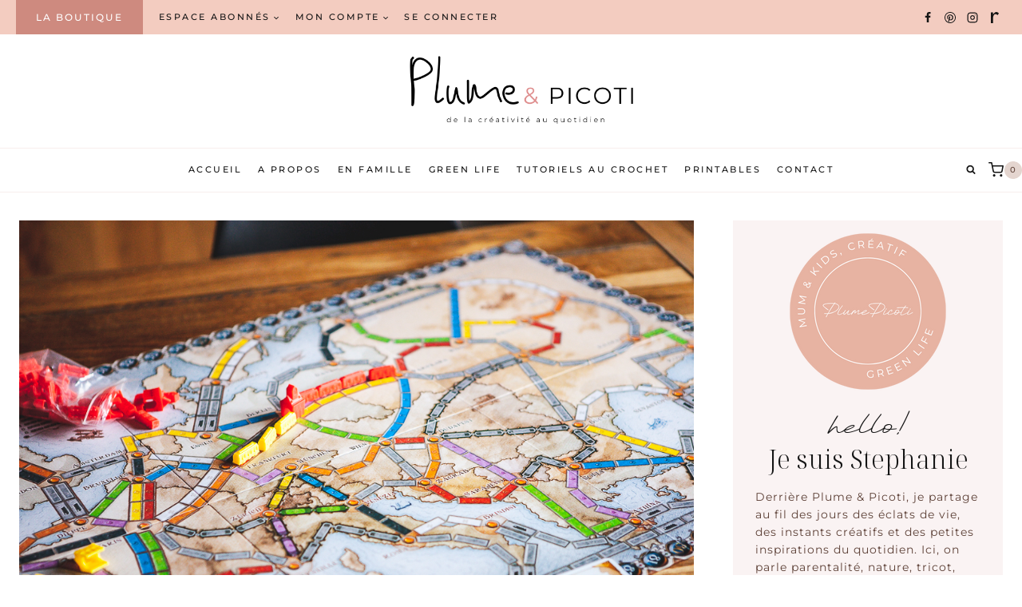

--- FILE ---
content_type: text/html; charset=UTF-8
request_url: https://www.plume-picoti.fr/les-aventuriers-du-rail-europe-notre-avis-sur-le-jeu/
body_size: 86345
content:
<!doctype html>
<html dir="ltr" lang="fr-FR" prefix="og: https://ogp.me/ns#" class="no-js" itemtype="https://schema.org/Blog" itemscope>
<head><meta charset="UTF-8"><script>if(navigator.userAgent.match(/MSIE|Internet Explorer/i)||navigator.userAgent.match(/Trident\/7\..*?rv:11/i)){var href=document.location.href;if(!href.match(/[?&]nowprocket/)){if(href.indexOf("?")==-1){if(href.indexOf("#")==-1){document.location.href=href+"?nowprocket=1"}else{document.location.href=href.replace("#","?nowprocket=1#")}}else{if(href.indexOf("#")==-1){document.location.href=href+"&nowprocket=1"}else{document.location.href=href.replace("#","&nowprocket=1#")}}}}</script><script>class RocketLazyLoadScripts{constructor(){this.v="1.2.3",this.triggerEvents=["keydown","mousedown","mousemove","touchmove","touchstart","touchend","wheel"],this.userEventHandler=this._triggerListener.bind(this),this.touchStartHandler=this._onTouchStart.bind(this),this.touchMoveHandler=this._onTouchMove.bind(this),this.touchEndHandler=this._onTouchEnd.bind(this),this.clickHandler=this._onClick.bind(this),this.interceptedClicks=[],window.addEventListener("pageshow",t=>{this.persisted=t.persisted}),window.addEventListener("DOMContentLoaded",()=>{this._preconnect3rdParties()}),this.delayedScripts={normal:[],async:[],defer:[]},this.trash=[],this.allJQueries=[]}_addUserInteractionListener(t){if(document.hidden){t._triggerListener();return}this.triggerEvents.forEach(e=>window.addEventListener(e,t.userEventHandler,{passive:!0})),window.addEventListener("touchstart",t.touchStartHandler,{passive:!0}),window.addEventListener("mousedown",t.touchStartHandler),document.addEventListener("visibilitychange",t.userEventHandler)}_removeUserInteractionListener(){this.triggerEvents.forEach(t=>window.removeEventListener(t,this.userEventHandler,{passive:!0})),document.removeEventListener("visibilitychange",this.userEventHandler)}_onTouchStart(t){"HTML"!==t.target.tagName&&(window.addEventListener("touchend",this.touchEndHandler),window.addEventListener("mouseup",this.touchEndHandler),window.addEventListener("touchmove",this.touchMoveHandler,{passive:!0}),window.addEventListener("mousemove",this.touchMoveHandler),t.target.addEventListener("click",this.clickHandler),this._renameDOMAttribute(t.target,"onclick","rocket-onclick"),this._pendingClickStarted())}_onTouchMove(t){window.removeEventListener("touchend",this.touchEndHandler),window.removeEventListener("mouseup",this.touchEndHandler),window.removeEventListener("touchmove",this.touchMoveHandler,{passive:!0}),window.removeEventListener("mousemove",this.touchMoveHandler),t.target.removeEventListener("click",this.clickHandler),this._renameDOMAttribute(t.target,"rocket-onclick","onclick"),this._pendingClickFinished()}_onTouchEnd(t){window.removeEventListener("touchend",this.touchEndHandler),window.removeEventListener("mouseup",this.touchEndHandler),window.removeEventListener("touchmove",this.touchMoveHandler,{passive:!0}),window.removeEventListener("mousemove",this.touchMoveHandler)}_onClick(t){t.target.removeEventListener("click",this.clickHandler),this._renameDOMAttribute(t.target,"rocket-onclick","onclick"),this.interceptedClicks.push(t),t.preventDefault(),t.stopPropagation(),t.stopImmediatePropagation(),this._pendingClickFinished()}_replayClicks(){window.removeEventListener("touchstart",this.touchStartHandler,{passive:!0}),window.removeEventListener("mousedown",this.touchStartHandler),this.interceptedClicks.forEach(t=>{t.target.dispatchEvent(new MouseEvent("click",{view:t.view,bubbles:!0,cancelable:!0}))})}_waitForPendingClicks(){return new Promise(t=>{this._isClickPending?this._pendingClickFinished=t:t()})}_pendingClickStarted(){this._isClickPending=!0}_pendingClickFinished(){this._isClickPending=!1}_renameDOMAttribute(t,e,r){t.hasAttribute&&t.hasAttribute(e)&&(event.target.setAttribute(r,event.target.getAttribute(e)),event.target.removeAttribute(e))}_triggerListener(){this._removeUserInteractionListener(this),"loading"===document.readyState?document.addEventListener("DOMContentLoaded",this._loadEverythingNow.bind(this)):this._loadEverythingNow()}_preconnect3rdParties(){let t=[];document.querySelectorAll("script[type=rocketlazyloadscript]").forEach(e=>{if(e.hasAttribute("src")){let r=new URL(e.src).origin;r!==location.origin&&t.push({src:r,crossOrigin:e.crossOrigin||"module"===e.getAttribute("data-rocket-type")})}}),t=[...new Map(t.map(t=>[JSON.stringify(t),t])).values()],this._batchInjectResourceHints(t,"preconnect")}async _loadEverythingNow(){this.lastBreath=Date.now(),this._delayEventListeners(this),this._delayJQueryReady(this),this._handleDocumentWrite(),this._registerAllDelayedScripts(),this._preloadAllScripts(),await this._loadScriptsFromList(this.delayedScripts.normal),await this._loadScriptsFromList(this.delayedScripts.defer),await this._loadScriptsFromList(this.delayedScripts.async);try{await this._triggerDOMContentLoaded(),await this._triggerWindowLoad()}catch(t){console.error(t)}window.dispatchEvent(new Event("rocket-allScriptsLoaded")),this._waitForPendingClicks().then(()=>{this._replayClicks()}),this._emptyTrash()}_registerAllDelayedScripts(){document.querySelectorAll("script[type=rocketlazyloadscript]").forEach(t=>{t.hasAttribute("data-rocket-src")?t.hasAttribute("async")&&!1!==t.async?this.delayedScripts.async.push(t):t.hasAttribute("defer")&&!1!==t.defer||"module"===t.getAttribute("data-rocket-type")?this.delayedScripts.defer.push(t):this.delayedScripts.normal.push(t):this.delayedScripts.normal.push(t)})}async _transformScript(t){return new Promise((await this._littleBreath(),navigator.userAgent.indexOf("Firefox/")>0||""===navigator.vendor)?e=>{let r=document.createElement("script");[...t.attributes].forEach(t=>{let e=t.nodeName;"type"!==e&&("data-rocket-type"===e&&(e="type"),"data-rocket-src"===e&&(e="src"),r.setAttribute(e,t.nodeValue))}),t.text&&(r.text=t.text),r.hasAttribute("src")?(r.addEventListener("load",e),r.addEventListener("error",e)):(r.text=t.text,e());try{t.parentNode.replaceChild(r,t)}catch(i){e()}}:async e=>{function r(){t.setAttribute("data-rocket-status","failed"),e()}try{let i=t.getAttribute("data-rocket-type"),n=t.getAttribute("data-rocket-src");t.text,i?(t.type=i,t.removeAttribute("data-rocket-type")):t.removeAttribute("type"),t.addEventListener("load",function r(){t.setAttribute("data-rocket-status","executed"),e()}),t.addEventListener("error",r),n?(t.removeAttribute("data-rocket-src"),t.src=n):t.src="data:text/javascript;base64,"+window.btoa(unescape(encodeURIComponent(t.text)))}catch(s){r()}})}async _loadScriptsFromList(t){let e=t.shift();return e&&e.isConnected?(await this._transformScript(e),this._loadScriptsFromList(t)):Promise.resolve()}_preloadAllScripts(){this._batchInjectResourceHints([...this.delayedScripts.normal,...this.delayedScripts.defer,...this.delayedScripts.async],"preload")}_batchInjectResourceHints(t,e){var r=document.createDocumentFragment();t.forEach(t=>{let i=t.getAttribute&&t.getAttribute("data-rocket-src")||t.src;if(i){let n=document.createElement("link");n.href=i,n.rel=e,"preconnect"!==e&&(n.as="script"),t.getAttribute&&"module"===t.getAttribute("data-rocket-type")&&(n.crossOrigin=!0),t.crossOrigin&&(n.crossOrigin=t.crossOrigin),t.integrity&&(n.integrity=t.integrity),r.appendChild(n),this.trash.push(n)}}),document.head.appendChild(r)}_delayEventListeners(t){let e={};function r(t,r){!function t(r){!e[r]&&(e[r]={originalFunctions:{add:r.addEventListener,remove:r.removeEventListener},eventsToRewrite:[]},r.addEventListener=function(){arguments[0]=i(arguments[0]),e[r].originalFunctions.add.apply(r,arguments)},r.removeEventListener=function(){arguments[0]=i(arguments[0]),e[r].originalFunctions.remove.apply(r,arguments)});function i(t){return e[r].eventsToRewrite.indexOf(t)>=0?"rocket-"+t:t}}(t),e[t].eventsToRewrite.push(r)}function i(t,e){let r=t[e];Object.defineProperty(t,e,{get:()=>r||function(){},set(i){t["rocket"+e]=r=i}})}r(document,"DOMContentLoaded"),r(window,"DOMContentLoaded"),r(window,"load"),r(window,"pageshow"),r(document,"readystatechange"),i(document,"onreadystatechange"),i(window,"onload"),i(window,"onpageshow")}_delayJQueryReady(t){let e;function r(r){if(r&&r.fn&&!t.allJQueries.includes(r)){r.fn.ready=r.fn.init.prototype.ready=function(e){return t.domReadyFired?e.bind(document)(r):document.addEventListener("rocket-DOMContentLoaded",()=>e.bind(document)(r)),r([])};let i=r.fn.on;r.fn.on=r.fn.init.prototype.on=function(){if(this[0]===window){function t(t){return t.split(" ").map(t=>"load"===t||0===t.indexOf("load.")?"rocket-jquery-load":t).join(" ")}"string"==typeof arguments[0]||arguments[0]instanceof String?arguments[0]=t(arguments[0]):"object"==typeof arguments[0]&&Object.keys(arguments[0]).forEach(e=>{let r=arguments[0][e];delete arguments[0][e],arguments[0][t(e)]=r})}return i.apply(this,arguments),this},t.allJQueries.push(r)}e=r}r(window.jQuery),Object.defineProperty(window,"jQuery",{get:()=>e,set(t){r(t)}})}async _triggerDOMContentLoaded(){this.domReadyFired=!0,await this._littleBreath(),document.dispatchEvent(new Event("rocket-DOMContentLoaded")),await this._littleBreath(),window.dispatchEvent(new Event("rocket-DOMContentLoaded")),await this._littleBreath(),document.dispatchEvent(new Event("rocket-readystatechange")),await this._littleBreath(),document.rocketonreadystatechange&&document.rocketonreadystatechange()}async _triggerWindowLoad(){await this._littleBreath(),window.dispatchEvent(new Event("rocket-load")),await this._littleBreath(),window.rocketonload&&window.rocketonload(),await this._littleBreath(),this.allJQueries.forEach(t=>t(window).trigger("rocket-jquery-load")),await this._littleBreath();let t=new Event("rocket-pageshow");t.persisted=this.persisted,window.dispatchEvent(t),await this._littleBreath(),window.rocketonpageshow&&window.rocketonpageshow({persisted:this.persisted})}_handleDocumentWrite(){let t=new Map;document.write=document.writeln=function(e){let r=document.currentScript;r||console.error("WPRocket unable to document.write this: "+e);let i=document.createRange(),n=r.parentElement,s=t.get(r);void 0===s&&(s=r.nextSibling,t.set(r,s));let a=document.createDocumentFragment();i.setStart(a,0),a.appendChild(i.createContextualFragment(e)),n.insertBefore(a,s)}}async _littleBreath(){Date.now()-this.lastBreath>45&&(await this._requestAnimFrame(),this.lastBreath=Date.now())}async _requestAnimFrame(){return document.hidden?new Promise(t=>setTimeout(t)):new Promise(t=>requestAnimationFrame(t))}_emptyTrash(){this.trash.forEach(t=>t.remove())}static run(){let t=new RocketLazyLoadScripts;t._addUserInteractionListener(t)}}RocketLazyLoadScripts.run();</script>
	
	<meta name="viewport" content="width=device-width, initial-scale=1, minimum-scale=1">
	<title>Les Aventuriers du rail – europe : notre avis sur le jeu | Plume &amp; Picoti</title><link rel="preload" as="style" href="https://fonts.googleapis.com/css?family=Abril%20FatFace%3A400%2C400i%2C700%2C700i%7CAlegreya%3A400%2C400i%2C700%2C700i%7CAlegreya%20Sans%3A400%2C400i%2C700%2C700i%7CAmatic%20SC%3A400%2C400i%2C700%2C700i%7CAnonymous%20Pro%3A400%2C400i%2C700%2C700i%7CArchitects%20Daughter%3A400%2C400i%2C700%2C700i%7CArchivo%3A400%2C400i%2C700%2C700i%7CArchivo%20Narrow%3A400%2C400i%2C700%2C700i%7CAsap%3A400%2C400i%2C700%2C700i%7CBarlow%3A400%2C400i%2C700%2C700i%7CBioRhyme%3A400%2C400i%2C700%2C700i%7CBonbon%3A400%2C400i%2C700%2C700i%7CCabin%3A400%2C400i%2C700%2C700i%7CCairo%3A400%2C400i%2C700%2C700i%7CCardo%3A400%2C400i%2C700%2C700i%7CChivo%3A400%2C400i%2C700%2C700i%7CConcert%20One%3A400%2C400i%2C700%2C700i%7CCormorant%3A400%2C400i%2C700%2C700i%7CCrimson%20Text%3A400%2C400i%2C700%2C700i%7CEczar%3A400%2C400i%2C700%2C700i%7CExo%202%3A400%2C400i%2C700%2C700i%7CFira%20Sans%3A400%2C400i%2C700%2C700i%7CFjalla%20One%3A400%2C400i%2C700%2C700i%7CFrank%20Ruhl%20Libre%3A400%2C400i%2C700%2C700i%7CGreat%20Vibes%3A400%2C400i%2C700%2C700i%7CHeebo%3A400%2C400i%2C700%2C700i%7CIBM%20Plex%3A400%2C400i%2C700%2C700i%7CInconsolata%3A400%2C400i%2C700%2C700i%7CIndie%20Flower%3A400%2C400i%2C700%2C700i%7CInknut%20Antiqua%3A400%2C400i%2C700%2C700i%7CInter%3A400%2C400i%2C700%2C700i%7CKarla%3A400%2C400i%2C700%2C700i%7CLibre%20Baskerville%3A400%2C400i%2C700%2C700i%7CLibre%20Franklin%3A400%2C400i%2C700%2C700i%7CMontserrat%3A400%2C400i%2C700%2C700i%7CNeuton%3A400%2C400i%2C700%2C700i%7CNotable%3A400%2C400i%2C700%2C700i%7CNothing%20You%20Could%20Do%3A400%2C400i%2C700%2C700i%7CNoto%20Sans%3A400%2C400i%2C700%2C700i%7CNunito%3A400%2C400i%2C700%2C700i%7COld%20Standard%20TT%3A400%2C400i%2C700%2C700i%7COxygen%3A400%2C400i%2C700%2C700i%7CPacifico%3A400%2C400i%2C700%2C700i%7CPoppins%3A400%2C400i%2C700%2C700i%7CProza%20Libre%3A400%2C400i%2C700%2C700i%7CPT%20Sans%3A400%2C400i%2C700%2C700i%7CPT%20Serif%3A400%2C400i%2C700%2C700i%7CRakkas%3A400%2C400i%2C700%2C700i%7CReenie%20Beanie%3A400%2C400i%2C700%2C700i%7CRoboto%20Slab%3A400%2C400i%2C700%2C700i%7CRopa%20Sans%3A400%2C400i%2C700%2C700i%7CRubik%3A400%2C400i%2C700%2C700i%7CShadows%20Into%20Light%3A400%2C400i%2C700%2C700i%7CSpace%20Mono%3A400%2C400i%2C700%2C700i%7CSpectral%3A400%2C400i%2C700%2C700i%7CSue%20Ellen%20Francisco%3A400%2C400i%2C700%2C700i%7CTitillium%20Web%3A400%2C400i%2C700%2C700i%7CUbuntu%3A400%2C400i%2C700%2C700i%7CVarela%3A400%2C400i%2C700%2C700i%7CVollkorn%3A400%2C400i%2C700%2C700i%7CWork%20Sans%3A400%2C400i%2C700%2C700i%7CYatra%20One%3A400%2C400i%2C700%2C700i&#038;display=swap" /><link rel="stylesheet" href="https://fonts.googleapis.com/css?family=Abril%20FatFace%3A400%2C400i%2C700%2C700i%7CAlegreya%3A400%2C400i%2C700%2C700i%7CAlegreya%20Sans%3A400%2C400i%2C700%2C700i%7CAmatic%20SC%3A400%2C400i%2C700%2C700i%7CAnonymous%20Pro%3A400%2C400i%2C700%2C700i%7CArchitects%20Daughter%3A400%2C400i%2C700%2C700i%7CArchivo%3A400%2C400i%2C700%2C700i%7CArchivo%20Narrow%3A400%2C400i%2C700%2C700i%7CAsap%3A400%2C400i%2C700%2C700i%7CBarlow%3A400%2C400i%2C700%2C700i%7CBioRhyme%3A400%2C400i%2C700%2C700i%7CBonbon%3A400%2C400i%2C700%2C700i%7CCabin%3A400%2C400i%2C700%2C700i%7CCairo%3A400%2C400i%2C700%2C700i%7CCardo%3A400%2C400i%2C700%2C700i%7CChivo%3A400%2C400i%2C700%2C700i%7CConcert%20One%3A400%2C400i%2C700%2C700i%7CCormorant%3A400%2C400i%2C700%2C700i%7CCrimson%20Text%3A400%2C400i%2C700%2C700i%7CEczar%3A400%2C400i%2C700%2C700i%7CExo%202%3A400%2C400i%2C700%2C700i%7CFira%20Sans%3A400%2C400i%2C700%2C700i%7CFjalla%20One%3A400%2C400i%2C700%2C700i%7CFrank%20Ruhl%20Libre%3A400%2C400i%2C700%2C700i%7CGreat%20Vibes%3A400%2C400i%2C700%2C700i%7CHeebo%3A400%2C400i%2C700%2C700i%7CIBM%20Plex%3A400%2C400i%2C700%2C700i%7CInconsolata%3A400%2C400i%2C700%2C700i%7CIndie%20Flower%3A400%2C400i%2C700%2C700i%7CInknut%20Antiqua%3A400%2C400i%2C700%2C700i%7CInter%3A400%2C400i%2C700%2C700i%7CKarla%3A400%2C400i%2C700%2C700i%7CLibre%20Baskerville%3A400%2C400i%2C700%2C700i%7CLibre%20Franklin%3A400%2C400i%2C700%2C700i%7CMontserrat%3A400%2C400i%2C700%2C700i%7CNeuton%3A400%2C400i%2C700%2C700i%7CNotable%3A400%2C400i%2C700%2C700i%7CNothing%20You%20Could%20Do%3A400%2C400i%2C700%2C700i%7CNoto%20Sans%3A400%2C400i%2C700%2C700i%7CNunito%3A400%2C400i%2C700%2C700i%7COld%20Standard%20TT%3A400%2C400i%2C700%2C700i%7COxygen%3A400%2C400i%2C700%2C700i%7CPacifico%3A400%2C400i%2C700%2C700i%7CPoppins%3A400%2C400i%2C700%2C700i%7CProza%20Libre%3A400%2C400i%2C700%2C700i%7CPT%20Sans%3A400%2C400i%2C700%2C700i%7CPT%20Serif%3A400%2C400i%2C700%2C700i%7CRakkas%3A400%2C400i%2C700%2C700i%7CReenie%20Beanie%3A400%2C400i%2C700%2C700i%7CRoboto%20Slab%3A400%2C400i%2C700%2C700i%7CRopa%20Sans%3A400%2C400i%2C700%2C700i%7CRubik%3A400%2C400i%2C700%2C700i%7CShadows%20Into%20Light%3A400%2C400i%2C700%2C700i%7CSpace%20Mono%3A400%2C400i%2C700%2C700i%7CSpectral%3A400%2C400i%2C700%2C700i%7CSue%20Ellen%20Francisco%3A400%2C400i%2C700%2C700i%7CTitillium%20Web%3A400%2C400i%2C700%2C700i%7CUbuntu%3A400%2C400i%2C700%2C700i%7CVarela%3A400%2C400i%2C700%2C700i%7CVollkorn%3A400%2C400i%2C700%2C700i%7CWork%20Sans%3A400%2C400i%2C700%2C700i%7CYatra%20One%3A400%2C400i%2C700%2C700i&#038;display=swap" media="print" onload="this.media='all'" /><noscript><link rel="stylesheet" href="https://fonts.googleapis.com/css?family=Abril%20FatFace%3A400%2C400i%2C700%2C700i%7CAlegreya%3A400%2C400i%2C700%2C700i%7CAlegreya%20Sans%3A400%2C400i%2C700%2C700i%7CAmatic%20SC%3A400%2C400i%2C700%2C700i%7CAnonymous%20Pro%3A400%2C400i%2C700%2C700i%7CArchitects%20Daughter%3A400%2C400i%2C700%2C700i%7CArchivo%3A400%2C400i%2C700%2C700i%7CArchivo%20Narrow%3A400%2C400i%2C700%2C700i%7CAsap%3A400%2C400i%2C700%2C700i%7CBarlow%3A400%2C400i%2C700%2C700i%7CBioRhyme%3A400%2C400i%2C700%2C700i%7CBonbon%3A400%2C400i%2C700%2C700i%7CCabin%3A400%2C400i%2C700%2C700i%7CCairo%3A400%2C400i%2C700%2C700i%7CCardo%3A400%2C400i%2C700%2C700i%7CChivo%3A400%2C400i%2C700%2C700i%7CConcert%20One%3A400%2C400i%2C700%2C700i%7CCormorant%3A400%2C400i%2C700%2C700i%7CCrimson%20Text%3A400%2C400i%2C700%2C700i%7CEczar%3A400%2C400i%2C700%2C700i%7CExo%202%3A400%2C400i%2C700%2C700i%7CFira%20Sans%3A400%2C400i%2C700%2C700i%7CFjalla%20One%3A400%2C400i%2C700%2C700i%7CFrank%20Ruhl%20Libre%3A400%2C400i%2C700%2C700i%7CGreat%20Vibes%3A400%2C400i%2C700%2C700i%7CHeebo%3A400%2C400i%2C700%2C700i%7CIBM%20Plex%3A400%2C400i%2C700%2C700i%7CInconsolata%3A400%2C400i%2C700%2C700i%7CIndie%20Flower%3A400%2C400i%2C700%2C700i%7CInknut%20Antiqua%3A400%2C400i%2C700%2C700i%7CInter%3A400%2C400i%2C700%2C700i%7CKarla%3A400%2C400i%2C700%2C700i%7CLibre%20Baskerville%3A400%2C400i%2C700%2C700i%7CLibre%20Franklin%3A400%2C400i%2C700%2C700i%7CMontserrat%3A400%2C400i%2C700%2C700i%7CNeuton%3A400%2C400i%2C700%2C700i%7CNotable%3A400%2C400i%2C700%2C700i%7CNothing%20You%20Could%20Do%3A400%2C400i%2C700%2C700i%7CNoto%20Sans%3A400%2C400i%2C700%2C700i%7CNunito%3A400%2C400i%2C700%2C700i%7COld%20Standard%20TT%3A400%2C400i%2C700%2C700i%7COxygen%3A400%2C400i%2C700%2C700i%7CPacifico%3A400%2C400i%2C700%2C700i%7CPoppins%3A400%2C400i%2C700%2C700i%7CProza%20Libre%3A400%2C400i%2C700%2C700i%7CPT%20Sans%3A400%2C400i%2C700%2C700i%7CPT%20Serif%3A400%2C400i%2C700%2C700i%7CRakkas%3A400%2C400i%2C700%2C700i%7CReenie%20Beanie%3A400%2C400i%2C700%2C700i%7CRoboto%20Slab%3A400%2C400i%2C700%2C700i%7CRopa%20Sans%3A400%2C400i%2C700%2C700i%7CRubik%3A400%2C400i%2C700%2C700i%7CShadows%20Into%20Light%3A400%2C400i%2C700%2C700i%7CSpace%20Mono%3A400%2C400i%2C700%2C700i%7CSpectral%3A400%2C400i%2C700%2C700i%7CSue%20Ellen%20Francisco%3A400%2C400i%2C700%2C700i%7CTitillium%20Web%3A400%2C400i%2C700%2C700i%7CUbuntu%3A400%2C400i%2C700%2C700i%7CVarela%3A400%2C400i%2C700%2C700i%7CVollkorn%3A400%2C400i%2C700%2C700i%7CWork%20Sans%3A400%2C400i%2C700%2C700i%7CYatra%20One%3A400%2C400i%2C700%2C700i&#038;display=swap" /></noscript>

		<!-- All in One SEO 4.9.3 - aioseo.com -->
	<meta name="description" content="En ce mercredi, j&#039;avais envie de vous partager un petit coup de coeur et une jolie découverte pour cette année 2021. Largement influencée par Elles en parlent, j&#039;ai longtemps hésité à acquérir ce jeu de société et ai finalement craqué le mois dernier : sans regrets ! Nous aimons tous et les enfants l&#039;apprécient aussi" />
	<meta name="robots" content="max-image-preview:large" />
	<meta name="author" content="Plume &amp; Picoti"/>
	<meta name="p:domain_verify" content="422230963885ae2840bf1ac0aba2eb37" />
	<link rel="canonical" href="https://www.plume-picoti.fr/les-aventuriers-du-rail-europe-notre-avis-sur-le-jeu/" />
	<meta name="generator" content="All in One SEO (AIOSEO) 4.9.3" />
		<meta property="og:locale" content="fr_FR" />
		<meta property="og:site_name" content="Plume &amp; Picoti | Créations, idées et activités pour une vie de famille créative" />
		<meta property="og:type" content="article" />
		<meta property="og:title" content="Les Aventuriers du rail – europe : notre avis sur le jeu | Plume &amp; Picoti" />
		<meta property="og:description" content="En ce mercredi, j&#039;avais envie de vous partager un petit coup de coeur et une jolie découverte pour cette année 2021. Largement influencée par Elles en parlent, j&#039;ai longtemps hésité à acquérir ce jeu de société et ai finalement craqué le mois dernier : sans regrets ! Nous aimons tous et les enfants l&#039;apprécient aussi" />
		<meta property="og:url" content="https://www.plume-picoti.fr/les-aventuriers-du-rail-europe-notre-avis-sur-le-jeu/" />
		<meta property="og:image" content="https://plume-picoti.fr/wp-content/uploads/2023/11/cropped-logo-plume-maison.png" />
		<meta property="og:image:secure_url" content="https://plume-picoti.fr/wp-content/uploads/2023/11/cropped-logo-plume-maison.png" />
		<meta property="article:published_time" content="2021-03-10T07:00:00+00:00" />
		<meta property="article:modified_time" content="2025-10-05T14:45:45+00:00" />
		<meta property="article:publisher" content="https://facebook.com/plumepicoti" />
		<meta name="twitter:card" content="summary_large_image" />
		<meta name="twitter:title" content="Les Aventuriers du rail – europe : notre avis sur le jeu | Plume &amp; Picoti" />
		<meta name="twitter:description" content="En ce mercredi, j&#039;avais envie de vous partager un petit coup de coeur et une jolie découverte pour cette année 2021. Largement influencée par Elles en parlent, j&#039;ai longtemps hésité à acquérir ce jeu de société et ai finalement craqué le mois dernier : sans regrets ! Nous aimons tous et les enfants l&#039;apprécient aussi" />
		<meta name="twitter:image" content="https://plume-picoti.fr/wp-content/uploads/2023/11/cropped-logo-plume-maison.png" />
		<script type="application/ld+json" class="aioseo-schema">
			{"@context":"https:\/\/schema.org","@graph":[{"@type":"Article","@id":"https:\/\/www.plume-picoti.fr\/les-aventuriers-du-rail-europe-notre-avis-sur-le-jeu\/#article","name":"Les Aventuriers du rail \u2013 europe : notre avis sur le jeu | Plume & Picoti","headline":"Les Aventuriers du rail &#8211; europe : notre avis sur le jeu","author":{"@id":"https:\/\/www.plume-picoti.fr\/author\/stephanie\/#author"},"publisher":{"@id":"https:\/\/www.plume-picoti.fr\/#person"},"image":{"@type":"ImageObject","url":"https:\/\/www.plume-picoti.fr\/wp-content\/uploads\/2021\/03\/aventuriers_du_rail_europe-2.jpg","width":1200,"height":800},"datePublished":"2021-03-10T08:00:00+01:00","dateModified":"2025-10-05T16:45:45+02:00","inLanguage":"fr-FR","mainEntityOfPage":{"@id":"https:\/\/www.plume-picoti.fr\/les-aventuriers-du-rail-europe-notre-avis-sur-le-jeu\/#webpage"},"isPartOf":{"@id":"https:\/\/www.plume-picoti.fr\/les-aventuriers-du-rail-europe-notre-avis-sur-le-jeu\/#webpage"},"articleSection":"Et si on jouait?"},{"@type":"BreadcrumbList","@id":"https:\/\/www.plume-picoti.fr\/les-aventuriers-du-rail-europe-notre-avis-sur-le-jeu\/#breadcrumblist","itemListElement":[{"@type":"ListItem","@id":"https:\/\/www.plume-picoti.fr\/category\/mum-kids\/#listItem","position":1,"name":"MUM &amp; KIDS","item":"https:\/\/www.plume-picoti.fr\/category\/mum-kids\/","nextItem":{"@type":"ListItem","@id":"https:\/\/www.plume-picoti.fr\/category\/mum-kids\/etsionjouait\/#listItem","name":"Et si on jouait?"}},{"@type":"ListItem","@id":"https:\/\/www.plume-picoti.fr\/category\/mum-kids\/etsionjouait\/#listItem","position":2,"name":"Et si on jouait?","item":"https:\/\/www.plume-picoti.fr\/category\/mum-kids\/etsionjouait\/","nextItem":{"@type":"ListItem","@id":"https:\/\/www.plume-picoti.fr\/les-aventuriers-du-rail-europe-notre-avis-sur-le-jeu\/#listItem","name":"Les Aventuriers du rail &#8211; europe : notre avis sur le jeu"},"previousItem":{"@type":"ListItem","@id":"https:\/\/www.plume-picoti.fr\/category\/mum-kids\/#listItem","name":"MUM &amp; KIDS"}},{"@type":"ListItem","@id":"https:\/\/www.plume-picoti.fr\/les-aventuriers-du-rail-europe-notre-avis-sur-le-jeu\/#listItem","position":3,"name":"Les Aventuriers du rail &#8211; europe : notre avis sur le jeu","previousItem":{"@type":"ListItem","@id":"https:\/\/www.plume-picoti.fr\/category\/mum-kids\/etsionjouait\/#listItem","name":"Et si on jouait?"}}]},{"@type":"Person","@id":"https:\/\/www.plume-picoti.fr\/#person","name":"Plume &amp; Picoti"},{"@type":"Person","@id":"https:\/\/www.plume-picoti.fr\/author\/stephanie\/#author","url":"https:\/\/www.plume-picoti.fr\/author\/stephanie\/","name":"Plume &amp; Picoti"},{"@type":"WebPage","@id":"https:\/\/www.plume-picoti.fr\/les-aventuriers-du-rail-europe-notre-avis-sur-le-jeu\/#webpage","url":"https:\/\/www.plume-picoti.fr\/les-aventuriers-du-rail-europe-notre-avis-sur-le-jeu\/","name":"Les Aventuriers du rail \u2013 europe : notre avis sur le jeu | Plume & Picoti","description":"En ce mercredi, j'avais envie de vous partager un petit coup de coeur et une jolie d\u00e9couverte pour cette ann\u00e9e 2021. Largement influenc\u00e9e par Elles en parlent, j'ai longtemps h\u00e9sit\u00e9 \u00e0 acqu\u00e9rir ce jeu de soci\u00e9t\u00e9 et ai finalement craqu\u00e9 le mois dernier : sans regrets ! Nous aimons tous et les enfants l'appr\u00e9cient aussi","inLanguage":"fr-FR","isPartOf":{"@id":"https:\/\/www.plume-picoti.fr\/#website"},"breadcrumb":{"@id":"https:\/\/www.plume-picoti.fr\/les-aventuriers-du-rail-europe-notre-avis-sur-le-jeu\/#breadcrumblist"},"author":{"@id":"https:\/\/www.plume-picoti.fr\/author\/stephanie\/#author"},"creator":{"@id":"https:\/\/www.plume-picoti.fr\/author\/stephanie\/#author"},"image":{"@type":"ImageObject","url":"https:\/\/www.plume-picoti.fr\/wp-content\/uploads\/2021\/03\/aventuriers_du_rail_europe-2.jpg","@id":"https:\/\/www.plume-picoti.fr\/les-aventuriers-du-rail-europe-notre-avis-sur-le-jeu\/#mainImage","width":1200,"height":800},"primaryImageOfPage":{"@id":"https:\/\/www.plume-picoti.fr\/les-aventuriers-du-rail-europe-notre-avis-sur-le-jeu\/#mainImage"},"datePublished":"2021-03-10T08:00:00+01:00","dateModified":"2025-10-05T16:45:45+02:00"},{"@type":"WebSite","@id":"https:\/\/www.plume-picoti.fr\/#website","url":"https:\/\/www.plume-picoti.fr\/","name":"Plume & Picoti","description":"Cr\u00e9ations, id\u00e9es et activit\u00e9s pour une vie de famille cr\u00e9ative","inLanguage":"fr-FR","publisher":{"@id":"https:\/\/www.plume-picoti.fr\/#person"}}]}
		</script>
		<!-- All in One SEO -->

<link rel='dns-prefetch' href='//www.googletagmanager.com' />
<link rel='dns-prefetch' href='//pagead2.googlesyndication.com' />
<link rel='dns-prefetch' href='//fundingchoicesmessages.google.com' />
<link href='https://fonts.gstatic.com' crossorigin rel='preconnect' />
<link rel="alternate" type="application/rss+xml" title="Plume &amp; Picoti &raquo; Flux" href="https://www.plume-picoti.fr/feed/" />
<link rel="alternate" type="application/rss+xml" title="Plume &amp; Picoti &raquo; Flux des commentaires" href="https://www.plume-picoti.fr/comments/feed/" />
			<script type="rocketlazyloadscript">document.documentElement.classList.remove( 'no-js' );</script>
			<link rel="alternate" type="application/rss+xml" title="Plume &amp; Picoti &raquo; Les Aventuriers du rail &#8211; europe : notre avis sur le jeu Flux des commentaires" href="https://www.plume-picoti.fr/les-aventuriers-du-rail-europe-notre-avis-sur-le-jeu/feed/" />
<link rel="alternate" title="oEmbed (JSON)" type="application/json+oembed" href="https://www.plume-picoti.fr/wp-json/oembed/1.0/embed?url=https%3A%2F%2Fwww.plume-picoti.fr%2Fles-aventuriers-du-rail-europe-notre-avis-sur-le-jeu%2F" />
<link rel="alternate" title="oEmbed (XML)" type="text/xml+oembed" href="https://www.plume-picoti.fr/wp-json/oembed/1.0/embed?url=https%3A%2F%2Fwww.plume-picoti.fr%2Fles-aventuriers-du-rail-europe-notre-avis-sur-le-jeu%2F&#038;format=xml" />
<script type="rocketlazyloadscript">(()=>{"use strict";const e=[400,500,600,700,800,900],t=e=>`wprm-min-${e}`,n=e=>`wprm-max-${e}`,s=new Set,o="ResizeObserver"in window,r=o?new ResizeObserver((e=>{for(const t of e)c(t.target)})):null,i=.5/(window.devicePixelRatio||1);function c(s){const o=s.getBoundingClientRect().width||0;for(let r=0;r<e.length;r++){const c=e[r],a=o<=c+i;o>c+i?s.classList.add(t(c)):s.classList.remove(t(c)),a?s.classList.add(n(c)):s.classList.remove(n(c))}}function a(e){s.has(e)||(s.add(e),r&&r.observe(e),c(e))}!function(e=document){e.querySelectorAll(".wprm-recipe").forEach(a)}();if(new MutationObserver((e=>{for(const t of e)for(const e of t.addedNodes)e instanceof Element&&(e.matches?.(".wprm-recipe")&&a(e),e.querySelectorAll?.(".wprm-recipe").forEach(a))})).observe(document.documentElement,{childList:!0,subtree:!0}),!o){let e=0;addEventListener("resize",(()=>{e&&cancelAnimationFrame(e),e=requestAnimationFrame((()=>s.forEach(c)))}),{passive:!0})}})();</script><script type="rocketlazyloadscript" data-cfasync="false" data-wpfc-render="false">
		(function () {
			window.dataLayer = window.dataLayer || [];function gtag(){dataLayer.push(arguments);}

			// Set the developer ID.
			gtag('set', 'developer_id.dMmRkYz', true);

			// Set default consent state based on plugin settings.
			gtag('consent', 'default', {
				'ad_storage': 'denied',
				'analytics_storage': 'denied',
				'ad_user_data': 'denied',
				'ad_personalization': 'denied',
				'security_storage': 'granted',
				'functionality_storage': 'granted',
				'wait_for_update': 500,
			});
		})();
	</script><style id='wp-img-auto-sizes-contain-inline-css'>
img:is([sizes=auto i],[sizes^="auto," i]){contain-intrinsic-size:3000px 1500px}
/*# sourceURL=wp-img-auto-sizes-contain-inline-css */
</style>
<link rel='stylesheet' id='sbi_styles-css' href='https://www.plume-picoti.fr/wp-content/plugins/instagram-feed/css/sbi-styles.min.css?ver=6.10.0' media='all' />
<style id='wp-emoji-styles-inline-css'>

	img.wp-smiley, img.emoji {
		display: inline !important;
		border: none !important;
		box-shadow: none !important;
		height: 1em !important;
		width: 1em !important;
		margin: 0 0.07em !important;
		vertical-align: -0.1em !important;
		background: none !important;
		padding: 0 !important;
	}
/*# sourceURL=wp-emoji-styles-inline-css */
</style>
<style id='wp-block-library-inline-css'>
:root{--wp-block-synced-color:#7a00df;--wp-block-synced-color--rgb:122,0,223;--wp-bound-block-color:var(--wp-block-synced-color);--wp-editor-canvas-background:#ddd;--wp-admin-theme-color:#007cba;--wp-admin-theme-color--rgb:0,124,186;--wp-admin-theme-color-darker-10:#006ba1;--wp-admin-theme-color-darker-10--rgb:0,107,160.5;--wp-admin-theme-color-darker-20:#005a87;--wp-admin-theme-color-darker-20--rgb:0,90,135;--wp-admin-border-width-focus:2px}@media (min-resolution:192dpi){:root{--wp-admin-border-width-focus:1.5px}}.wp-element-button{cursor:pointer}:root .has-very-light-gray-background-color{background-color:#eee}:root .has-very-dark-gray-background-color{background-color:#313131}:root .has-very-light-gray-color{color:#eee}:root .has-very-dark-gray-color{color:#313131}:root .has-vivid-green-cyan-to-vivid-cyan-blue-gradient-background{background:linear-gradient(135deg,#00d084,#0693e3)}:root .has-purple-crush-gradient-background{background:linear-gradient(135deg,#34e2e4,#4721fb 50%,#ab1dfe)}:root .has-hazy-dawn-gradient-background{background:linear-gradient(135deg,#faaca8,#dad0ec)}:root .has-subdued-olive-gradient-background{background:linear-gradient(135deg,#fafae1,#67a671)}:root .has-atomic-cream-gradient-background{background:linear-gradient(135deg,#fdd79a,#004a59)}:root .has-nightshade-gradient-background{background:linear-gradient(135deg,#330968,#31cdcf)}:root .has-midnight-gradient-background{background:linear-gradient(135deg,#020381,#2874fc)}:root{--wp--preset--font-size--normal:16px;--wp--preset--font-size--huge:42px}.has-regular-font-size{font-size:1em}.has-larger-font-size{font-size:2.625em}.has-normal-font-size{font-size:var(--wp--preset--font-size--normal)}.has-huge-font-size{font-size:var(--wp--preset--font-size--huge)}.has-text-align-center{text-align:center}.has-text-align-left{text-align:left}.has-text-align-right{text-align:right}.has-fit-text{white-space:nowrap!important}#end-resizable-editor-section{display:none}.aligncenter{clear:both}.items-justified-left{justify-content:flex-start}.items-justified-center{justify-content:center}.items-justified-right{justify-content:flex-end}.items-justified-space-between{justify-content:space-between}.screen-reader-text{border:0;clip-path:inset(50%);height:1px;margin:-1px;overflow:hidden;padding:0;position:absolute;width:1px;word-wrap:normal!important}.screen-reader-text:focus{background-color:#ddd;clip-path:none;color:#444;display:block;font-size:1em;height:auto;left:5px;line-height:normal;padding:15px 23px 14px;text-decoration:none;top:5px;width:auto;z-index:100000}html :where(.has-border-color){border-style:solid}html :where([style*=border-top-color]){border-top-style:solid}html :where([style*=border-right-color]){border-right-style:solid}html :where([style*=border-bottom-color]){border-bottom-style:solid}html :where([style*=border-left-color]){border-left-style:solid}html :where([style*=border-width]){border-style:solid}html :where([style*=border-top-width]){border-top-style:solid}html :where([style*=border-right-width]){border-right-style:solid}html :where([style*=border-bottom-width]){border-bottom-style:solid}html :where([style*=border-left-width]){border-left-style:solid}html :where(img[class*=wp-image-]){height:auto;max-width:100%}:where(figure){margin:0 0 1em}html :where(.is-position-sticky){--wp-admin--admin-bar--position-offset:var(--wp-admin--admin-bar--height,0px)}@media screen and (max-width:600px){html :where(.is-position-sticky){--wp-admin--admin-bar--position-offset:0px}}

/*# sourceURL=wp-block-library-inline-css */
</style><style id='wp-block-categories-inline-css'>
.wp-block-categories{box-sizing:border-box}.wp-block-categories.alignleft{margin-right:2em}.wp-block-categories.alignright{margin-left:2em}.wp-block-categories.wp-block-categories-dropdown.aligncenter{text-align:center}.wp-block-categories .wp-block-categories__label{display:block;width:100%}
/*# sourceURL=https://www.plume-picoti.fr/wp-includes/blocks/categories/style.min.css */
</style>
<style id='wp-block-heading-inline-css'>
h1:where(.wp-block-heading).has-background,h2:where(.wp-block-heading).has-background,h3:where(.wp-block-heading).has-background,h4:where(.wp-block-heading).has-background,h5:where(.wp-block-heading).has-background,h6:where(.wp-block-heading).has-background{padding:1.25em 2.375em}h1.has-text-align-left[style*=writing-mode]:where([style*=vertical-lr]),h1.has-text-align-right[style*=writing-mode]:where([style*=vertical-rl]),h2.has-text-align-left[style*=writing-mode]:where([style*=vertical-lr]),h2.has-text-align-right[style*=writing-mode]:where([style*=vertical-rl]),h3.has-text-align-left[style*=writing-mode]:where([style*=vertical-lr]),h3.has-text-align-right[style*=writing-mode]:where([style*=vertical-rl]),h4.has-text-align-left[style*=writing-mode]:where([style*=vertical-lr]),h4.has-text-align-right[style*=writing-mode]:where([style*=vertical-rl]),h5.has-text-align-left[style*=writing-mode]:where([style*=vertical-lr]),h5.has-text-align-right[style*=writing-mode]:where([style*=vertical-rl]),h6.has-text-align-left[style*=writing-mode]:where([style*=vertical-lr]),h6.has-text-align-right[style*=writing-mode]:where([style*=vertical-rl]){rotate:180deg}
/*# sourceURL=https://www.plume-picoti.fr/wp-includes/blocks/heading/style.min.css */
</style>
<style id='wp-block-search-inline-css'>
.wp-block-search__button{margin-left:10px;word-break:normal}.wp-block-search__button.has-icon{line-height:0}.wp-block-search__button svg{height:1.25em;min-height:24px;min-width:24px;width:1.25em;fill:currentColor;vertical-align:text-bottom}:where(.wp-block-search__button){border:1px solid #ccc;padding:6px 10px}.wp-block-search__inside-wrapper{display:flex;flex:auto;flex-wrap:nowrap;max-width:100%}.wp-block-search__label{width:100%}.wp-block-search.wp-block-search__button-only .wp-block-search__button{box-sizing:border-box;display:flex;flex-shrink:0;justify-content:center;margin-left:0;max-width:100%}.wp-block-search.wp-block-search__button-only .wp-block-search__inside-wrapper{min-width:0!important;transition-property:width}.wp-block-search.wp-block-search__button-only .wp-block-search__input{flex-basis:100%;transition-duration:.3s}.wp-block-search.wp-block-search__button-only.wp-block-search__searchfield-hidden,.wp-block-search.wp-block-search__button-only.wp-block-search__searchfield-hidden .wp-block-search__inside-wrapper{overflow:hidden}.wp-block-search.wp-block-search__button-only.wp-block-search__searchfield-hidden .wp-block-search__input{border-left-width:0!important;border-right-width:0!important;flex-basis:0;flex-grow:0;margin:0;min-width:0!important;padding-left:0!important;padding-right:0!important;width:0!important}:where(.wp-block-search__input){appearance:none;border:1px solid #949494;flex-grow:1;font-family:inherit;font-size:inherit;font-style:inherit;font-weight:inherit;letter-spacing:inherit;line-height:inherit;margin-left:0;margin-right:0;min-width:3rem;padding:8px;text-decoration:unset!important;text-transform:inherit}:where(.wp-block-search__button-inside .wp-block-search__inside-wrapper){background-color:#fff;border:1px solid #949494;box-sizing:border-box;padding:4px}:where(.wp-block-search__button-inside .wp-block-search__inside-wrapper) .wp-block-search__input{border:none;border-radius:0;padding:0 4px}:where(.wp-block-search__button-inside .wp-block-search__inside-wrapper) .wp-block-search__input:focus{outline:none}:where(.wp-block-search__button-inside .wp-block-search__inside-wrapper) :where(.wp-block-search__button){padding:4px 8px}.wp-block-search.aligncenter .wp-block-search__inside-wrapper{margin:auto}.wp-block[data-align=right] .wp-block-search.wp-block-search__button-only .wp-block-search__inside-wrapper{float:right}
/*# sourceURL=https://www.plume-picoti.fr/wp-includes/blocks/search/style.min.css */
</style>
<style id='wp-block-paragraph-inline-css'>
.is-small-text{font-size:.875em}.is-regular-text{font-size:1em}.is-large-text{font-size:2.25em}.is-larger-text{font-size:3em}.has-drop-cap:not(:focus):first-letter{float:left;font-size:8.4em;font-style:normal;font-weight:100;line-height:.68;margin:.05em .1em 0 0;text-transform:uppercase}body.rtl .has-drop-cap:not(:focus):first-letter{float:none;margin-left:.1em}p.has-drop-cap.has-background{overflow:hidden}:root :where(p.has-background){padding:1.25em 2.375em}:where(p.has-text-color:not(.has-link-color)) a{color:inherit}p.has-text-align-left[style*="writing-mode:vertical-lr"],p.has-text-align-right[style*="writing-mode:vertical-rl"]{rotate:180deg}
/*# sourceURL=https://www.plume-picoti.fr/wp-includes/blocks/paragraph/style.min.css */
</style>
<style id='wp-block-social-links-inline-css'>
.wp-block-social-links{background:none;box-sizing:border-box;margin-left:0;padding-left:0;padding-right:0;text-indent:0}.wp-block-social-links .wp-social-link a,.wp-block-social-links .wp-social-link a:hover{border-bottom:0;box-shadow:none;text-decoration:none}.wp-block-social-links .wp-social-link svg{height:1em;width:1em}.wp-block-social-links .wp-social-link span:not(.screen-reader-text){font-size:.65em;margin-left:.5em;margin-right:.5em}.wp-block-social-links.has-small-icon-size{font-size:16px}.wp-block-social-links,.wp-block-social-links.has-normal-icon-size{font-size:24px}.wp-block-social-links.has-large-icon-size{font-size:36px}.wp-block-social-links.has-huge-icon-size{font-size:48px}.wp-block-social-links.aligncenter{display:flex;justify-content:center}.wp-block-social-links.alignright{justify-content:flex-end}.wp-block-social-link{border-radius:9999px;display:block}@media not (prefers-reduced-motion){.wp-block-social-link{transition:transform .1s ease}}.wp-block-social-link{height:auto}.wp-block-social-link a{align-items:center;display:flex;line-height:0}.wp-block-social-link:hover{transform:scale(1.1)}.wp-block-social-links .wp-block-social-link.wp-social-link{display:inline-block;margin:0;padding:0}.wp-block-social-links .wp-block-social-link.wp-social-link .wp-block-social-link-anchor,.wp-block-social-links .wp-block-social-link.wp-social-link .wp-block-social-link-anchor svg,.wp-block-social-links .wp-block-social-link.wp-social-link .wp-block-social-link-anchor:active,.wp-block-social-links .wp-block-social-link.wp-social-link .wp-block-social-link-anchor:hover,.wp-block-social-links .wp-block-social-link.wp-social-link .wp-block-social-link-anchor:visited{color:currentColor;fill:currentColor}:where(.wp-block-social-links:not(.is-style-logos-only)) .wp-social-link{background-color:#f0f0f0;color:#444}:where(.wp-block-social-links:not(.is-style-logos-only)) .wp-social-link-amazon{background-color:#f90;color:#fff}:where(.wp-block-social-links:not(.is-style-logos-only)) .wp-social-link-bandcamp{background-color:#1ea0c3;color:#fff}:where(.wp-block-social-links:not(.is-style-logos-only)) .wp-social-link-behance{background-color:#0757fe;color:#fff}:where(.wp-block-social-links:not(.is-style-logos-only)) .wp-social-link-bluesky{background-color:#0a7aff;color:#fff}:where(.wp-block-social-links:not(.is-style-logos-only)) .wp-social-link-codepen{background-color:#1e1f26;color:#fff}:where(.wp-block-social-links:not(.is-style-logos-only)) .wp-social-link-deviantart{background-color:#02e49b;color:#fff}:where(.wp-block-social-links:not(.is-style-logos-only)) .wp-social-link-discord{background-color:#5865f2;color:#fff}:where(.wp-block-social-links:not(.is-style-logos-only)) .wp-social-link-dribbble{background-color:#e94c89;color:#fff}:where(.wp-block-social-links:not(.is-style-logos-only)) .wp-social-link-dropbox{background-color:#4280ff;color:#fff}:where(.wp-block-social-links:not(.is-style-logos-only)) .wp-social-link-etsy{background-color:#f45800;color:#fff}:where(.wp-block-social-links:not(.is-style-logos-only)) .wp-social-link-facebook{background-color:#0866ff;color:#fff}:where(.wp-block-social-links:not(.is-style-logos-only)) .wp-social-link-fivehundredpx{background-color:#000;color:#fff}:where(.wp-block-social-links:not(.is-style-logos-only)) .wp-social-link-flickr{background-color:#0461dd;color:#fff}:where(.wp-block-social-links:not(.is-style-logos-only)) .wp-social-link-foursquare{background-color:#e65678;color:#fff}:where(.wp-block-social-links:not(.is-style-logos-only)) .wp-social-link-github{background-color:#24292d;color:#fff}:where(.wp-block-social-links:not(.is-style-logos-only)) .wp-social-link-goodreads{background-color:#eceadd;color:#382110}:where(.wp-block-social-links:not(.is-style-logos-only)) .wp-social-link-google{background-color:#ea4434;color:#fff}:where(.wp-block-social-links:not(.is-style-logos-only)) .wp-social-link-gravatar{background-color:#1d4fc4;color:#fff}:where(.wp-block-social-links:not(.is-style-logos-only)) .wp-social-link-instagram{background-color:#f00075;color:#fff}:where(.wp-block-social-links:not(.is-style-logos-only)) .wp-social-link-lastfm{background-color:#e21b24;color:#fff}:where(.wp-block-social-links:not(.is-style-logos-only)) .wp-social-link-linkedin{background-color:#0d66c2;color:#fff}:where(.wp-block-social-links:not(.is-style-logos-only)) .wp-social-link-mastodon{background-color:#3288d4;color:#fff}:where(.wp-block-social-links:not(.is-style-logos-only)) .wp-social-link-medium{background-color:#000;color:#fff}:where(.wp-block-social-links:not(.is-style-logos-only)) .wp-social-link-meetup{background-color:#f6405f;color:#fff}:where(.wp-block-social-links:not(.is-style-logos-only)) .wp-social-link-patreon{background-color:#000;color:#fff}:where(.wp-block-social-links:not(.is-style-logos-only)) .wp-social-link-pinterest{background-color:#e60122;color:#fff}:where(.wp-block-social-links:not(.is-style-logos-only)) .wp-social-link-pocket{background-color:#ef4155;color:#fff}:where(.wp-block-social-links:not(.is-style-logos-only)) .wp-social-link-reddit{background-color:#ff4500;color:#fff}:where(.wp-block-social-links:not(.is-style-logos-only)) .wp-social-link-skype{background-color:#0478d7;color:#fff}:where(.wp-block-social-links:not(.is-style-logos-only)) .wp-social-link-snapchat{background-color:#fefc00;color:#fff;stroke:#000}:where(.wp-block-social-links:not(.is-style-logos-only)) .wp-social-link-soundcloud{background-color:#ff5600;color:#fff}:where(.wp-block-social-links:not(.is-style-logos-only)) .wp-social-link-spotify{background-color:#1bd760;color:#fff}:where(.wp-block-social-links:not(.is-style-logos-only)) .wp-social-link-telegram{background-color:#2aabee;color:#fff}:where(.wp-block-social-links:not(.is-style-logos-only)) .wp-social-link-threads{background-color:#000;color:#fff}:where(.wp-block-social-links:not(.is-style-logos-only)) .wp-social-link-tiktok{background-color:#000;color:#fff}:where(.wp-block-social-links:not(.is-style-logos-only)) .wp-social-link-tumblr{background-color:#011835;color:#fff}:where(.wp-block-social-links:not(.is-style-logos-only)) .wp-social-link-twitch{background-color:#6440a4;color:#fff}:where(.wp-block-social-links:not(.is-style-logos-only)) .wp-social-link-twitter{background-color:#1da1f2;color:#fff}:where(.wp-block-social-links:not(.is-style-logos-only)) .wp-social-link-vimeo{background-color:#1eb7ea;color:#fff}:where(.wp-block-social-links:not(.is-style-logos-only)) .wp-social-link-vk{background-color:#4680c2;color:#fff}:where(.wp-block-social-links:not(.is-style-logos-only)) .wp-social-link-wordpress{background-color:#3499cd;color:#fff}:where(.wp-block-social-links:not(.is-style-logos-only)) .wp-social-link-whatsapp{background-color:#25d366;color:#fff}:where(.wp-block-social-links:not(.is-style-logos-only)) .wp-social-link-x{background-color:#000;color:#fff}:where(.wp-block-social-links:not(.is-style-logos-only)) .wp-social-link-yelp{background-color:#d32422;color:#fff}:where(.wp-block-social-links:not(.is-style-logos-only)) .wp-social-link-youtube{background-color:red;color:#fff}:where(.wp-block-social-links.is-style-logos-only) .wp-social-link{background:none}:where(.wp-block-social-links.is-style-logos-only) .wp-social-link svg{height:1.25em;width:1.25em}:where(.wp-block-social-links.is-style-logos-only) .wp-social-link-amazon{color:#f90}:where(.wp-block-social-links.is-style-logos-only) .wp-social-link-bandcamp{color:#1ea0c3}:where(.wp-block-social-links.is-style-logos-only) .wp-social-link-behance{color:#0757fe}:where(.wp-block-social-links.is-style-logos-only) .wp-social-link-bluesky{color:#0a7aff}:where(.wp-block-social-links.is-style-logos-only) .wp-social-link-codepen{color:#1e1f26}:where(.wp-block-social-links.is-style-logos-only) .wp-social-link-deviantart{color:#02e49b}:where(.wp-block-social-links.is-style-logos-only) .wp-social-link-discord{color:#5865f2}:where(.wp-block-social-links.is-style-logos-only) .wp-social-link-dribbble{color:#e94c89}:where(.wp-block-social-links.is-style-logos-only) .wp-social-link-dropbox{color:#4280ff}:where(.wp-block-social-links.is-style-logos-only) .wp-social-link-etsy{color:#f45800}:where(.wp-block-social-links.is-style-logos-only) .wp-social-link-facebook{color:#0866ff}:where(.wp-block-social-links.is-style-logos-only) .wp-social-link-fivehundredpx{color:#000}:where(.wp-block-social-links.is-style-logos-only) .wp-social-link-flickr{color:#0461dd}:where(.wp-block-social-links.is-style-logos-only) .wp-social-link-foursquare{color:#e65678}:where(.wp-block-social-links.is-style-logos-only) .wp-social-link-github{color:#24292d}:where(.wp-block-social-links.is-style-logos-only) .wp-social-link-goodreads{color:#382110}:where(.wp-block-social-links.is-style-logos-only) .wp-social-link-google{color:#ea4434}:where(.wp-block-social-links.is-style-logos-only) .wp-social-link-gravatar{color:#1d4fc4}:where(.wp-block-social-links.is-style-logos-only) .wp-social-link-instagram{color:#f00075}:where(.wp-block-social-links.is-style-logos-only) .wp-social-link-lastfm{color:#e21b24}:where(.wp-block-social-links.is-style-logos-only) .wp-social-link-linkedin{color:#0d66c2}:where(.wp-block-social-links.is-style-logos-only) .wp-social-link-mastodon{color:#3288d4}:where(.wp-block-social-links.is-style-logos-only) .wp-social-link-medium{color:#000}:where(.wp-block-social-links.is-style-logos-only) .wp-social-link-meetup{color:#f6405f}:where(.wp-block-social-links.is-style-logos-only) .wp-social-link-patreon{color:#000}:where(.wp-block-social-links.is-style-logos-only) .wp-social-link-pinterest{color:#e60122}:where(.wp-block-social-links.is-style-logos-only) .wp-social-link-pocket{color:#ef4155}:where(.wp-block-social-links.is-style-logos-only) .wp-social-link-reddit{color:#ff4500}:where(.wp-block-social-links.is-style-logos-only) .wp-social-link-skype{color:#0478d7}:where(.wp-block-social-links.is-style-logos-only) .wp-social-link-snapchat{color:#fff;stroke:#000}:where(.wp-block-social-links.is-style-logos-only) .wp-social-link-soundcloud{color:#ff5600}:where(.wp-block-social-links.is-style-logos-only) .wp-social-link-spotify{color:#1bd760}:where(.wp-block-social-links.is-style-logos-only) .wp-social-link-telegram{color:#2aabee}:where(.wp-block-social-links.is-style-logos-only) .wp-social-link-threads{color:#000}:where(.wp-block-social-links.is-style-logos-only) .wp-social-link-tiktok{color:#000}:where(.wp-block-social-links.is-style-logos-only) .wp-social-link-tumblr{color:#011835}:where(.wp-block-social-links.is-style-logos-only) .wp-social-link-twitch{color:#6440a4}:where(.wp-block-social-links.is-style-logos-only) .wp-social-link-twitter{color:#1da1f2}:where(.wp-block-social-links.is-style-logos-only) .wp-social-link-vimeo{color:#1eb7ea}:where(.wp-block-social-links.is-style-logos-only) .wp-social-link-vk{color:#4680c2}:where(.wp-block-social-links.is-style-logos-only) .wp-social-link-whatsapp{color:#25d366}:where(.wp-block-social-links.is-style-logos-only) .wp-social-link-wordpress{color:#3499cd}:where(.wp-block-social-links.is-style-logos-only) .wp-social-link-x{color:#000}:where(.wp-block-social-links.is-style-logos-only) .wp-social-link-yelp{color:#d32422}:where(.wp-block-social-links.is-style-logos-only) .wp-social-link-youtube{color:red}.wp-block-social-links.is-style-pill-shape .wp-social-link{width:auto}:root :where(.wp-block-social-links .wp-social-link a){padding:.25em}:root :where(.wp-block-social-links.is-style-logos-only .wp-social-link a){padding:0}:root :where(.wp-block-social-links.is-style-pill-shape .wp-social-link a){padding-left:.6666666667em;padding-right:.6666666667em}.wp-block-social-links:not(.has-icon-color):not(.has-icon-background-color) .wp-social-link-snapchat .wp-block-social-link-label{color:#000}
/*# sourceURL=https://www.plume-picoti.fr/wp-includes/blocks/social-links/style.min.css */
</style>
<link data-minify="1" rel='stylesheet' id='wc-blocks-style-css' href='https://www.plume-picoti.fr/wp-content/cache/min/1/wp-content/plugins/woocommerce/assets/client/blocks/wc-blocks.css?ver=1767785209' media='all' />
<style id='global-styles-inline-css'>
:root{--wp--preset--aspect-ratio--square: 1;--wp--preset--aspect-ratio--4-3: 4/3;--wp--preset--aspect-ratio--3-4: 3/4;--wp--preset--aspect-ratio--3-2: 3/2;--wp--preset--aspect-ratio--2-3: 2/3;--wp--preset--aspect-ratio--16-9: 16/9;--wp--preset--aspect-ratio--9-16: 9/16;--wp--preset--color--black: #000000;--wp--preset--color--cyan-bluish-gray: #abb8c3;--wp--preset--color--white: #ffffff;--wp--preset--color--pale-pink: #f78da7;--wp--preset--color--vivid-red: #cf2e2e;--wp--preset--color--luminous-vivid-orange: #ff6900;--wp--preset--color--luminous-vivid-amber: #fcb900;--wp--preset--color--light-green-cyan: #7bdcb5;--wp--preset--color--vivid-green-cyan: #00d084;--wp--preset--color--pale-cyan-blue: #8ed1fc;--wp--preset--color--vivid-cyan-blue: #0693e3;--wp--preset--color--vivid-purple: #9b51e0;--wp--preset--color--theme-palette-1: var(--global-palette1);--wp--preset--color--theme-palette-2: var(--global-palette2);--wp--preset--color--theme-palette-3: var(--global-palette3);--wp--preset--color--theme-palette-4: var(--global-palette4);--wp--preset--color--theme-palette-5: var(--global-palette5);--wp--preset--color--theme-palette-6: var(--global-palette6);--wp--preset--color--theme-palette-7: var(--global-palette7);--wp--preset--color--theme-palette-8: var(--global-palette8);--wp--preset--color--theme-palette-9: var(--global-palette9);--wp--preset--color--theme-palette-10: var(--global-palette10);--wp--preset--color--theme-palette-11: var(--global-palette11);--wp--preset--color--theme-palette-12: var(--global-palette12);--wp--preset--color--theme-palette-13: var(--global-palette13);--wp--preset--color--theme-palette-14: var(--global-palette14);--wp--preset--color--theme-palette-15: var(--global-palette15);--wp--preset--gradient--vivid-cyan-blue-to-vivid-purple: linear-gradient(135deg,rgb(6,147,227) 0%,rgb(155,81,224) 100%);--wp--preset--gradient--light-green-cyan-to-vivid-green-cyan: linear-gradient(135deg,rgb(122,220,180) 0%,rgb(0,208,130) 100%);--wp--preset--gradient--luminous-vivid-amber-to-luminous-vivid-orange: linear-gradient(135deg,rgb(252,185,0) 0%,rgb(255,105,0) 100%);--wp--preset--gradient--luminous-vivid-orange-to-vivid-red: linear-gradient(135deg,rgb(255,105,0) 0%,rgb(207,46,46) 100%);--wp--preset--gradient--very-light-gray-to-cyan-bluish-gray: linear-gradient(135deg,rgb(238,238,238) 0%,rgb(169,184,195) 100%);--wp--preset--gradient--cool-to-warm-spectrum: linear-gradient(135deg,rgb(74,234,220) 0%,rgb(151,120,209) 20%,rgb(207,42,186) 40%,rgb(238,44,130) 60%,rgb(251,105,98) 80%,rgb(254,248,76) 100%);--wp--preset--gradient--blush-light-purple: linear-gradient(135deg,rgb(255,206,236) 0%,rgb(152,150,240) 100%);--wp--preset--gradient--blush-bordeaux: linear-gradient(135deg,rgb(254,205,165) 0%,rgb(254,45,45) 50%,rgb(107,0,62) 100%);--wp--preset--gradient--luminous-dusk: linear-gradient(135deg,rgb(255,203,112) 0%,rgb(199,81,192) 50%,rgb(65,88,208) 100%);--wp--preset--gradient--pale-ocean: linear-gradient(135deg,rgb(255,245,203) 0%,rgb(182,227,212) 50%,rgb(51,167,181) 100%);--wp--preset--gradient--electric-grass: linear-gradient(135deg,rgb(202,248,128) 0%,rgb(113,206,126) 100%);--wp--preset--gradient--midnight: linear-gradient(135deg,rgb(2,3,129) 0%,rgb(40,116,252) 100%);--wp--preset--font-size--small: var(--global-font-size-small);--wp--preset--font-size--medium: var(--global-font-size-medium);--wp--preset--font-size--large: var(--global-font-size-large);--wp--preset--font-size--x-large: 42px;--wp--preset--font-size--larger: var(--global-font-size-larger);--wp--preset--font-size--xxlarge: var(--global-font-size-xxlarge);--wp--preset--spacing--20: 0.44rem;--wp--preset--spacing--30: 0.67rem;--wp--preset--spacing--40: 1rem;--wp--preset--spacing--50: 1.5rem;--wp--preset--spacing--60: 2.25rem;--wp--preset--spacing--70: 3.38rem;--wp--preset--spacing--80: 5.06rem;--wp--preset--shadow--natural: 6px 6px 9px rgba(0, 0, 0, 0.2);--wp--preset--shadow--deep: 12px 12px 50px rgba(0, 0, 0, 0.4);--wp--preset--shadow--sharp: 6px 6px 0px rgba(0, 0, 0, 0.2);--wp--preset--shadow--outlined: 6px 6px 0px -3px rgb(255, 255, 255), 6px 6px rgb(0, 0, 0);--wp--preset--shadow--crisp: 6px 6px 0px rgb(0, 0, 0);}:where(.is-layout-flex){gap: 0.5em;}:where(.is-layout-grid){gap: 0.5em;}body .is-layout-flex{display: flex;}.is-layout-flex{flex-wrap: wrap;align-items: center;}.is-layout-flex > :is(*, div){margin: 0;}body .is-layout-grid{display: grid;}.is-layout-grid > :is(*, div){margin: 0;}:where(.wp-block-columns.is-layout-flex){gap: 2em;}:where(.wp-block-columns.is-layout-grid){gap: 2em;}:where(.wp-block-post-template.is-layout-flex){gap: 1.25em;}:where(.wp-block-post-template.is-layout-grid){gap: 1.25em;}.has-black-color{color: var(--wp--preset--color--black) !important;}.has-cyan-bluish-gray-color{color: var(--wp--preset--color--cyan-bluish-gray) !important;}.has-white-color{color: var(--wp--preset--color--white) !important;}.has-pale-pink-color{color: var(--wp--preset--color--pale-pink) !important;}.has-vivid-red-color{color: var(--wp--preset--color--vivid-red) !important;}.has-luminous-vivid-orange-color{color: var(--wp--preset--color--luminous-vivid-orange) !important;}.has-luminous-vivid-amber-color{color: var(--wp--preset--color--luminous-vivid-amber) !important;}.has-light-green-cyan-color{color: var(--wp--preset--color--light-green-cyan) !important;}.has-vivid-green-cyan-color{color: var(--wp--preset--color--vivid-green-cyan) !important;}.has-pale-cyan-blue-color{color: var(--wp--preset--color--pale-cyan-blue) !important;}.has-vivid-cyan-blue-color{color: var(--wp--preset--color--vivid-cyan-blue) !important;}.has-vivid-purple-color{color: var(--wp--preset--color--vivid-purple) !important;}.has-black-background-color{background-color: var(--wp--preset--color--black) !important;}.has-cyan-bluish-gray-background-color{background-color: var(--wp--preset--color--cyan-bluish-gray) !important;}.has-white-background-color{background-color: var(--wp--preset--color--white) !important;}.has-pale-pink-background-color{background-color: var(--wp--preset--color--pale-pink) !important;}.has-vivid-red-background-color{background-color: var(--wp--preset--color--vivid-red) !important;}.has-luminous-vivid-orange-background-color{background-color: var(--wp--preset--color--luminous-vivid-orange) !important;}.has-luminous-vivid-amber-background-color{background-color: var(--wp--preset--color--luminous-vivid-amber) !important;}.has-light-green-cyan-background-color{background-color: var(--wp--preset--color--light-green-cyan) !important;}.has-vivid-green-cyan-background-color{background-color: var(--wp--preset--color--vivid-green-cyan) !important;}.has-pale-cyan-blue-background-color{background-color: var(--wp--preset--color--pale-cyan-blue) !important;}.has-vivid-cyan-blue-background-color{background-color: var(--wp--preset--color--vivid-cyan-blue) !important;}.has-vivid-purple-background-color{background-color: var(--wp--preset--color--vivid-purple) !important;}.has-black-border-color{border-color: var(--wp--preset--color--black) !important;}.has-cyan-bluish-gray-border-color{border-color: var(--wp--preset--color--cyan-bluish-gray) !important;}.has-white-border-color{border-color: var(--wp--preset--color--white) !important;}.has-pale-pink-border-color{border-color: var(--wp--preset--color--pale-pink) !important;}.has-vivid-red-border-color{border-color: var(--wp--preset--color--vivid-red) !important;}.has-luminous-vivid-orange-border-color{border-color: var(--wp--preset--color--luminous-vivid-orange) !important;}.has-luminous-vivid-amber-border-color{border-color: var(--wp--preset--color--luminous-vivid-amber) !important;}.has-light-green-cyan-border-color{border-color: var(--wp--preset--color--light-green-cyan) !important;}.has-vivid-green-cyan-border-color{border-color: var(--wp--preset--color--vivid-green-cyan) !important;}.has-pale-cyan-blue-border-color{border-color: var(--wp--preset--color--pale-cyan-blue) !important;}.has-vivid-cyan-blue-border-color{border-color: var(--wp--preset--color--vivid-cyan-blue) !important;}.has-vivid-purple-border-color{border-color: var(--wp--preset--color--vivid-purple) !important;}.has-vivid-cyan-blue-to-vivid-purple-gradient-background{background: var(--wp--preset--gradient--vivid-cyan-blue-to-vivid-purple) !important;}.has-light-green-cyan-to-vivid-green-cyan-gradient-background{background: var(--wp--preset--gradient--light-green-cyan-to-vivid-green-cyan) !important;}.has-luminous-vivid-amber-to-luminous-vivid-orange-gradient-background{background: var(--wp--preset--gradient--luminous-vivid-amber-to-luminous-vivid-orange) !important;}.has-luminous-vivid-orange-to-vivid-red-gradient-background{background: var(--wp--preset--gradient--luminous-vivid-orange-to-vivid-red) !important;}.has-very-light-gray-to-cyan-bluish-gray-gradient-background{background: var(--wp--preset--gradient--very-light-gray-to-cyan-bluish-gray) !important;}.has-cool-to-warm-spectrum-gradient-background{background: var(--wp--preset--gradient--cool-to-warm-spectrum) !important;}.has-blush-light-purple-gradient-background{background: var(--wp--preset--gradient--blush-light-purple) !important;}.has-blush-bordeaux-gradient-background{background: var(--wp--preset--gradient--blush-bordeaux) !important;}.has-luminous-dusk-gradient-background{background: var(--wp--preset--gradient--luminous-dusk) !important;}.has-pale-ocean-gradient-background{background: var(--wp--preset--gradient--pale-ocean) !important;}.has-electric-grass-gradient-background{background: var(--wp--preset--gradient--electric-grass) !important;}.has-midnight-gradient-background{background: var(--wp--preset--gradient--midnight) !important;}.has-small-font-size{font-size: var(--wp--preset--font-size--small) !important;}.has-medium-font-size{font-size: var(--wp--preset--font-size--medium) !important;}.has-large-font-size{font-size: var(--wp--preset--font-size--large) !important;}.has-x-large-font-size{font-size: var(--wp--preset--font-size--x-large) !important;}
/*# sourceURL=global-styles-inline-css */
</style>
<style id='core-block-supports-inline-css'>
.wp-container-core-social-links-is-layout-5e0ac11e{justify-content:center;}.wp-container-core-social-links-is-layout-16018d1d{justify-content:center;}
/*# sourceURL=core-block-supports-inline-css */
</style>

<style id='classic-theme-styles-inline-css'>
/*! This file is auto-generated */
.wp-block-button__link{color:#fff;background-color:#32373c;border-radius:9999px;box-shadow:none;text-decoration:none;padding:calc(.667em + 2px) calc(1.333em + 2px);font-size:1.125em}.wp-block-file__button{background:#32373c;color:#fff;text-decoration:none}
/*# sourceURL=/wp-includes/css/classic-themes.min.css */
</style>
<link data-minify="1" rel='stylesheet' id='wprm-public-css' href='https://www.plume-picoti.fr/wp-content/cache/min/1/wp-content/plugins/wp-recipe-maker/dist/public-modern.css?ver=1767785209' media='all' />
<link data-minify="1" rel='stylesheet' id='contact-form-7-css' href='https://www.plume-picoti.fr/wp-content/cache/min/1/wp-content/plugins/contact-form-7/includes/css/styles.css?ver=1767785209' media='all' />
<link data-minify="1" rel='stylesheet' id='pmpro_frontend_base-css' href='https://www.plume-picoti.fr/wp-content/cache/min/1/wp-content/plugins/paid-memberships-pro/css/frontend/base.css?ver=1767785209' media='all' />
<link data-minify="1" rel='stylesheet' id='pmpro_frontend_variation_1-css' href='https://www.plume-picoti.fr/wp-content/cache/min/1/wp-content/plugins/paid-memberships-pro/css/frontend/variation_1.css?ver=1767785209' media='all' />
<style id='woocommerce-inline-inline-css'>
.woocommerce form .form-row .required { visibility: visible; }
/*# sourceURL=woocommerce-inline-inline-css */
</style>
<link data-minify="1" rel='stylesheet' id='slick-css-css' href='https://www.plume-picoti.fr/wp-content/cache/min/1/wp-content/themes/aria-child-theme-by-brandandblogger/slick/slick.css?ver=1767785209' media='all' />
<link rel='stylesheet' id='kadence-global-css' href='https://www.plume-picoti.fr/wp-content/themes/kadence/assets/css/global.min.css?ver=1.4.3' media='all' />
<style id='kadence-global-inline-css'>
/* Kadence Base CSS */
:root{--global-palette1:#e7b3a2;--global-palette2:#000000;--global-palette3:#151515;--global-palette4:#5d4137;--global-palette5:#ce8a7f;--global-palette6:#f3ccc0;--global-palette7:#e4d5cf;--global-palette8:#f8eeed;--global-palette9:#ffffff;--global-palette10:oklch(from var(--global-palette1) calc(l + 0.10 * (1 - l)) calc(c * 1.00) calc(h + 180) / 100%);--global-palette11:#13612e;--global-palette12:#1159af;--global-palette13:#b82105;--global-palette14:#f7630c;--global-palette15:#f5a524;--global-palette9rgb:255, 255, 255;--global-palette-highlight:var(--global-palette2);--global-palette-highlight-alt:var(--global-palette1);--global-palette-highlight-alt2:var(--global-palette9);--global-palette-btn-bg:var(--global-palette1);--global-palette-btn-bg-hover:var(--global-palette9);--global-palette-btn:var(--global-palette9);--global-palette-btn-hover:var(--global-palette1);--global-palette-btn-sec-bg:var(--global-palette7);--global-palette-btn-sec-bg-hover:var(--global-palette2);--global-palette-btn-sec:var(--global-palette3);--global-palette-btn-sec-hover:var(--global-palette9);--global-body-font-family:Montserrat, sans-serif;--global-heading-font-family:'Noto Serif Display', serif;--global-primary-nav-font-family:inherit;--global-fallback-font:sans-serif;--global-display-fallback-font:sans-serif;--global-content-width:1300px;--global-content-wide-width:calc(1300px + 230px);--global-content-narrow-width:1000px;--global-content-edge-padding:1.5rem;--global-content-boxed-padding:2.5rem;--global-calc-content-width:calc(1300px - var(--global-content-edge-padding) - var(--global-content-edge-padding) );--wp--style--global--content-size:var(--global-calc-content-width);}.wp-site-blocks{--global-vw:calc( 100vw - ( 0.5 * var(--scrollbar-offset)));}body{background:var(--global-palette8);}body, input, select, optgroup, textarea{font-style:normal;font-weight:normal;font-size:14px;line-height:1.6;letter-spacing:1px;font-family:var(--global-body-font-family);color:var(--global-palette3);}.content-bg, body.content-style-unboxed .site{background:var(--global-palette9);}h1,h2,h3,h4,h5,h6{font-family:var(--global-heading-font-family);}h1{font-style:normal;font-weight:300;font-size:50px;line-height:1.3;letter-spacing:1px;color:var(--global-palette3);}h2{font-style:normal;font-weight:300;font-size:46px;line-height:1.2;letter-spacing:0px;color:var(--global-palette3);}h3{font-style:normal;font-weight:300;font-size:38px;line-height:1.3;letter-spacing:0px;color:var(--global-palette3);}h4{font-style:normal;font-weight:300;font-size:32px;line-height:1.3;letter-spacing:0px;color:var(--global-palette3);}h5{font-style:normal;font-weight:300;font-size:26px;line-height:1.3;letter-spacing:0px;color:var(--global-palette3);}h6{font-style:normal;font-weight:300;font-size:22px;line-height:1.3;letter-spacing:0px;color:var(--global-palette3);}@media all and (max-width: 1024px){h1{font-size:46px;}h2{font-size:42px;}h3{font-size:36px;}h4{font-size:30px;}}@media all and (max-width: 767px){h1{font-size:40px;}h2{font-size:36px;}h3{font-size:32px;}h4{font-size:28px;}h5{font-size:24px;}h6{font-size:20px;}}.entry-hero .kadence-breadcrumbs{max-width:1300px;}.site-container, .site-header-row-layout-contained, .site-footer-row-layout-contained, .entry-hero-layout-contained, .comments-area, .alignfull > .wp-block-cover__inner-container, .alignwide > .wp-block-cover__inner-container{max-width:var(--global-content-width);}.content-width-narrow .content-container.site-container, .content-width-narrow .hero-container.site-container{max-width:var(--global-content-narrow-width);}@media all and (min-width: 1530px){.wp-site-blocks .content-container  .alignwide{margin-left:-115px;margin-right:-115px;width:unset;max-width:unset;}}@media all and (min-width: 1260px){.content-width-narrow .wp-site-blocks .content-container .alignwide{margin-left:-130px;margin-right:-130px;width:unset;max-width:unset;}}.content-style-boxed .wp-site-blocks .entry-content .alignwide{margin-left:calc( -1 * var( --global-content-boxed-padding ) );margin-right:calc( -1 * var( --global-content-boxed-padding ) );}.content-area{margin-top:2.5em;margin-bottom:2.5em;}@media all and (max-width: 1024px){.content-area{margin-top:3rem;margin-bottom:3rem;}}@media all and (max-width: 767px){.content-area{margin-top:2rem;margin-bottom:2rem;}}@media all and (max-width: 1024px){:root{--global-content-boxed-padding:2rem;}}@media all and (max-width: 767px){:root{--global-content-boxed-padding:1.5rem;}}.entry-content-wrap{padding:2.5rem;}@media all and (max-width: 1024px){.entry-content-wrap{padding:2rem;}}@media all and (max-width: 767px){.entry-content-wrap{padding:1.5rem;}}.entry.single-entry{box-shadow:0px 15px 15px -10px rgba(0,0,0,0.05);border-radius:0px 0px 0px 0px;}.entry.loop-entry{border-radius:0px 0px 0px 0px;box-shadow:0px 15px 15px -10px rgba(0,0,0,0.05);}.loop-entry .entry-content-wrap{padding:1.5rem;}@media all and (max-width: 1024px){.loop-entry .entry-content-wrap{padding:2rem;}}@media all and (max-width: 767px){.loop-entry .entry-content-wrap{padding:1.5rem;}}.primary-sidebar.widget-area .widget{margin-bottom:1.5em;color:var(--global-palette4);}.primary-sidebar.widget-area .widget-title{font-weight:700;font-size:20px;line-height:1.5;color:var(--global-palette3);}button, .button, .wp-block-button__link, input[type="button"], input[type="reset"], input[type="submit"], .fl-button, .elementor-button-wrapper .elementor-button, .wc-block-components-checkout-place-order-button, .wc-block-cart__submit{font-style:normal;font-weight:500;font-size:12px;letter-spacing:2px;text-transform:uppercase;border-radius:0px;padding:14px 20px 14px 20px;border:2px none currentColor;box-shadow:0px 0px 0px 0px rgba(0,0,0,0);}.wp-block-button.is-style-outline .wp-block-button__link{padding:14px 20px 14px 20px;}button:hover, button:focus, button:active, .button:hover, .button:focus, .button:active, .wp-block-button__link:hover, .wp-block-button__link:focus, .wp-block-button__link:active, input[type="button"]:hover, input[type="button"]:focus, input[type="button"]:active, input[type="reset"]:hover, input[type="reset"]:focus, input[type="reset"]:active, input[type="submit"]:hover, input[type="submit"]:focus, input[type="submit"]:active, .elementor-button-wrapper .elementor-button:hover, .elementor-button-wrapper .elementor-button:focus, .elementor-button-wrapper .elementor-button:active, .wc-block-cart__submit:hover{box-shadow:0px 0px 0px 0px rgba(0,0,0,0);}.kb-button.kb-btn-global-outline.kb-btn-global-inherit{padding-top:calc(14px - 2px);padding-right:calc(20px - 2px);padding-bottom:calc(14px - 2px);padding-left:calc(20px - 2px);}button.button-style-secondary, .button.button-style-secondary, .wp-block-button__link.button-style-secondary, input[type="button"].button-style-secondary, input[type="reset"].button-style-secondary, input[type="submit"].button-style-secondary, .fl-button.button-style-secondary, .elementor-button-wrapper .elementor-button.button-style-secondary, .wc-block-components-checkout-place-order-button.button-style-secondary, .wc-block-cart__submit.button-style-secondary{font-style:normal;font-weight:500;font-size:12px;letter-spacing:2px;text-transform:uppercase;}@media all and (min-width: 1025px){.transparent-header .entry-hero .entry-hero-container-inner{padding-top:calc(0px + 10px + 0px);}}@media all and (max-width: 1024px){.mobile-transparent-header .entry-hero .entry-hero-container-inner{padding-top:10px;}}@media all and (max-width: 767px){.mobile-transparent-header .entry-hero .entry-hero-container-inner{padding-top:10px;}}#kt-scroll-up-reader, #kt-scroll-up{border:0px solid currentColor;border-radius:0px 0px 0px 0px;color:var(--global-palette3);background:var(--global-palette7);border-color:var(--global-palette2);bottom:30px;font-size:18px;padding:0.5em 0.5em 0.5em 0.5em;}#kt-scroll-up-reader.scroll-up-side-right, #kt-scroll-up.scroll-up-side-right{right:30px;}#kt-scroll-up-reader.scroll-up-side-left, #kt-scroll-up.scroll-up-side-left{left:30px;}@media all and (hover: hover){#kt-scroll-up-reader:hover, #kt-scroll-up:hover{color:var(--global-palette9);background:var(--global-palette1);border-color:var(--global-palette5);}}.entry-author-style-center{padding-top:var(--global-md-spacing);border-top:1px solid var(--global-gray-500);}.entry-author-style-center .entry-author-avatar, .entry-meta .author-avatar{display:none;}.entry-author-style-normal .entry-author-profile{padding-left:0px;}#comments .comment-meta{margin-left:0px;}body.single{background:var(--global-palette9);}body.single .content-bg, body.content-style-unboxed.single .site{background:var(--global-palette9);}body.single .entry-related{background:var(--global-palette8);}.post-title .entry-taxonomies, .post-title .entry-taxonomies a{font-style:normal;color:var(--global-palette2);}.post-title .entry-taxonomies a:hover{color:var(--global-palette1);}.post-title .entry-taxonomies .category-style-pill a{background:var(--global-palette2);}.post-title .entry-taxonomies .category-style-pill a:hover{background:var(--global-palette1);}.post-hero-section .entry-hero-container-inner{background:var(--global-palette8);}.entry-hero.post-hero-section .entry-header{min-height:200px;}.loop-entry.type-post h2.entry-title{font-style:normal;font-size:30px;line-height:1.2;letter-spacing:1px;color:var(--global-palette3);}.loop-entry.type-post .entry-taxonomies{font-style:normal;font-size:17px;}
/* Kadence Header CSS */
@media all and (max-width: 1024px){.mobile-transparent-header #masthead{position:absolute;left:0px;right:0px;z-index:100;}.kadence-scrollbar-fixer.mobile-transparent-header #masthead{right:var(--scrollbar-offset,0);}.mobile-transparent-header #masthead, .mobile-transparent-header .site-top-header-wrap .site-header-row-container-inner, .mobile-transparent-header .site-main-header-wrap .site-header-row-container-inner, .mobile-transparent-header .site-bottom-header-wrap .site-header-row-container-inner{background:transparent;}.site-header-row-tablet-layout-fullwidth, .site-header-row-tablet-layout-standard{padding:0px;}}@media all and (min-width: 1025px){.transparent-header #masthead{position:absolute;left:0px;right:0px;z-index:100;}.transparent-header.kadence-scrollbar-fixer #masthead{right:var(--scrollbar-offset,0);}.transparent-header #masthead, .transparent-header .site-top-header-wrap .site-header-row-container-inner, .transparent-header .site-main-header-wrap .site-header-row-container-inner, .transparent-header .site-bottom-header-wrap .site-header-row-container-inner{background:transparent;}}.site-branding a.brand img{max-width:303px;}.site-branding a.brand img.svg-logo-image{width:303px;}@media all and (max-width: 1024px){.site-branding a.brand img{max-width:308px;}.site-branding a.brand img.svg-logo-image{width:308px;}}@media all and (max-width: 767px){.site-branding a.brand img{max-width:166px;}.site-branding a.brand img.svg-logo-image{width:166px;}}.site-branding{padding:10px 0px 10px 20px;}@media all and (max-width: 767px){.site-branding .site-title{font-size:50px;}}#masthead, #masthead .kadence-sticky-header.item-is-fixed:not(.item-at-start):not(.site-header-row-container):not(.site-main-header-wrap), #masthead .kadence-sticky-header.item-is-fixed:not(.item-at-start) > .site-header-row-container-inner{background:#ffffff;}.site-main-header-wrap .site-header-row-container-inner{background:var(--global-palette9);border-top:0px none transparent;border-bottom:0px none transparent;}.site-main-header-inner-wrap{min-height:10px;}@media all and (max-width: 767px){.site-main-header-wrap .site-header-row-container-inner>.site-container{padding:0em 1em 0em 1em;}}.site-top-header-wrap .site-header-row-container-inner{background:var(--global-palette6);border-bottom:0px solid var(--global-palette5);}.site-top-header-inner-wrap{min-height:0px;}.site-top-header-wrap .site-header-row-container-inner>.site-container{padding:0px 20px 0px 20px;}.transparent-header #masthead .site-top-header-wrap .site-header-row-container-inner{background:var(--global-palette7);}.site-bottom-header-wrap .site-header-row-container-inner{border-top:1px solid var(--global-palette8);border-bottom:1px solid var(--global-palette8);}.site-bottom-header-inner-wrap{min-height:0px;}.site-bottom-header-wrap .site-header-row-container-inner>.site-container{padding:10px 0px 10px 0px;}#masthead .kadence-sticky-header.item-is-fixed:not(.item-at-start):not(.site-header-row-container):not(.item-hidden-above):not(.site-main-header-wrap), #masthead .kadence-sticky-header.item-is-fixed:not(.item-at-start):not(.item-hidden-above) > .site-header-row-container-inner{background:var(--global-palette8);border-bottom:1px solid var(--global-palette7);}.site-main-header-wrap.site-header-row-container.site-header-focus-item.site-header-row-layout-standard.kadence-sticky-header.item-is-fixed.item-is-stuck, .site-header-upper-inner-wrap.kadence-sticky-header.item-is-fixed.item-is-stuck, .site-header-inner-wrap.kadence-sticky-header.item-is-fixed.item-is-stuck, .site-top-header-wrap.site-header-row-container.site-header-focus-item.site-header-row-layout-standard.kadence-sticky-header.item-is-fixed.item-is-stuck, .site-bottom-header-wrap.site-header-row-container.site-header-focus-item.site-header-row-layout-standard.kadence-sticky-header.item-is-fixed.item-is-stuck{box-shadow:0px 0px 0px 0px rgba(0,0,0,0);}.header-navigation[class*="header-navigation-style-underline"] .header-menu-container.primary-menu-container>ul>li>a:after{width:calc( 100% - 1.8em);}.main-navigation .primary-menu-container > ul > li.menu-item > a{padding-left:calc(1.8em / 2);padding-right:calc(1.8em / 2);padding-top:0.8em;padding-bottom:0.8em;color:var(--global-palette3);}.main-navigation .primary-menu-container > ul > li.menu-item .dropdown-nav-special-toggle{right:calc(1.8em / 2);}.main-navigation .primary-menu-container > ul li.menu-item > a{font-style:normal;font-weight:500;font-size:11px;letter-spacing:2.5px;text-transform:uppercase;}.main-navigation .primary-menu-container > ul > li.menu-item > a:hover{color:var(--global-palette5);}.main-navigation .primary-menu-container > ul > li.menu-item.current-menu-item > a{color:var(--global-palette3);}.header-navigation[class*="header-navigation-style-underline"] .header-menu-container.secondary-menu-container>ul>li>a:after{width:calc( 100% - 1.8em);}.secondary-navigation .secondary-menu-container > ul > li.menu-item > a{padding-left:calc(1.8em / 2);padding-right:calc(1.8em / 2);padding-top:1.2em;padding-bottom:1.2em;color:var(--global-palette3);}.secondary-navigation .primary-menu-container > ul > li.menu-item .dropdown-nav-special-toggle{right:calc(1.8em / 2);}.secondary-navigation .secondary-menu-container > ul li.menu-item > a{font-style:normal;font-weight:500;font-size:11px;letter-spacing:2.5px;text-transform:uppercase;}.secondary-navigation .secondary-menu-container > ul > li.menu-item > a:hover{color:var(--global-palette5);}.secondary-navigation .secondary-menu-container > ul > li.menu-item.current-menu-item > a{color:var(--global-palette3);}.header-navigation .header-menu-container ul ul.sub-menu, .header-navigation .header-menu-container ul ul.submenu{background:var(--global-palette9);box-shadow:0px 2px 15px 10px rgba(0,0,0,0.03);}.header-navigation .header-menu-container ul ul li.menu-item, .header-menu-container ul.menu > li.kadence-menu-mega-enabled > ul > li.menu-item > a{border-bottom:0px solid var(--global-palette6);border-radius:0px 0px 0px 0px;}.header-navigation .header-menu-container ul ul li.menu-item > a{width:200px;padding-top:1.2em;padding-bottom:1.2em;color:var(--global-palette3);font-style:normal;font-weight:500;font-size:11px;}.header-navigation .header-menu-container ul ul li.menu-item > a:hover{color:var(--global-palette5);background:var(--global-palette8);border-radius:0px 0px 0px 0px;}.header-navigation .header-menu-container ul ul li.menu-item.current-menu-item > a{color:var(--global-palette3);background:var(--global-palette9);border-radius:0px 0px 0px 0px;}.mobile-toggle-open-container .menu-toggle-open, .mobile-toggle-open-container .menu-toggle-open:focus{color:var(--global-palette3);padding:0.4em 0.6em 0.4em 0.6em;font-size:14px;}.mobile-toggle-open-container .menu-toggle-open.menu-toggle-style-bordered{border:1px solid currentColor;}.mobile-toggle-open-container .menu-toggle-open .menu-toggle-icon{font-size:20px;}.mobile-toggle-open-container .menu-toggle-open:hover, .mobile-toggle-open-container .menu-toggle-open:focus-visible{color:var(--global-palette-highlight);}.mobile-navigation ul li{font-style:normal;font-weight:500;font-size:11px;letter-spacing:2.5px;text-transform:uppercase;}.mobile-navigation ul li a{padding-top:1em;padding-bottom:1em;}.mobile-navigation ul li > a, .mobile-navigation ul li.menu-item-has-children > .drawer-nav-drop-wrap{color:var(--global-palette3);}.mobile-navigation ul li > a:hover, .mobile-navigation ul li.menu-item-has-children > .drawer-nav-drop-wrap:hover{color:var(--global-palette5);}.mobile-navigation ul li.current-menu-item > a, .mobile-navigation ul li.current-menu-item.menu-item-has-children > .drawer-nav-drop-wrap{color:var(--global-palette3);}.mobile-navigation ul li.menu-item-has-children .drawer-nav-drop-wrap, .mobile-navigation ul li:not(.menu-item-has-children) a{border-bottom:0px solid var(--global-palette7);}.mobile-navigation:not(.drawer-navigation-parent-toggle-true) ul li.menu-item-has-children .drawer-nav-drop-wrap button{border-left:0px solid var(--global-palette7);}#mobile-drawer .drawer-inner, #mobile-drawer.popup-drawer-layout-fullwidth.popup-drawer-animation-slice .pop-portion-bg, #mobile-drawer.popup-drawer-layout-fullwidth.popup-drawer-animation-slice.pop-animated.show-drawer .drawer-inner{background:var(--global-palette8);}#mobile-drawer .drawer-header .drawer-toggle{padding:0.4em 0.4em 0.4em 0.4em;font-size:24px;}#mobile-drawer .drawer-header .drawer-toggle, #mobile-drawer .drawer-header .drawer-toggle:focus{color:var(--global-palette9);background:var(--global-palette6);}#mobile-drawer .drawer-header .drawer-toggle:hover, #mobile-drawer .drawer-header .drawer-toggle:focus:hover{color:var(--global-palette2);background:var(--global-palette1);}#main-header .header-button{font-style:normal;font-weight:500;font-size:12px;letter-spacing:2px;margin:0px 0px 0px 0px;background:var(--global-palette5);box-shadow:0px 0px 0px -7px rgba(0,0,0,0);}#main-header .header-button.button-size-custom{padding:12px 25px 12px 25px;}#main-header .header-button:hover{background:var(--global-palette9);box-shadow:0px 15px 25px -7px rgba(0,0,0,0.1);}.site-header-item .header-cart-wrap .header-cart-inner-wrap .header-cart-button{color:var(--global-palette3);}.site-header-item .header-cart-wrap .header-cart-inner-wrap .header-cart-button:hover{color:var(--global-palette2);}.header-social-wrap .header-social-inner-wrap{font-size:1em;gap:0.3em;}.header-social-wrap .header-social-inner-wrap .social-button{color:var(--global-palette3);border:0px solid currentColor;border-radius:3px;}.header-social-wrap .header-social-inner-wrap .social-button:hover{color:var(--global-palette5);}.search-toggle-open-container .search-toggle-open{color:var(--global-palette3);}.search-toggle-open-container .search-toggle-open.search-toggle-style-bordered{border:1px solid currentColor;}.search-toggle-open-container .search-toggle-open .search-toggle-icon{font-size:1em;}.search-toggle-open-container .search-toggle-open:hover, .search-toggle-open-container .search-toggle-open:focus{color:var(--global-palette5);}#search-drawer .drawer-inner .drawer-content form input.search-field, #search-drawer .drawer-inner .drawer-content form .kadence-search-icon-wrap, #search-drawer .drawer-header{color:var(--global-palette3);}#search-drawer .drawer-inner .drawer-content form input.search-field:focus, #search-drawer .drawer-inner .drawer-content form input.search-submit:hover ~ .kadence-search-icon-wrap, #search-drawer .drawer-inner .drawer-content form button[type="submit"]:hover ~ .kadence-search-icon-wrap{color:var(--global-palette2);}#search-drawer .drawer-inner{background:var(--global-palette8);}
/* Kadence Footer CSS */
.site-middle-footer-wrap .site-footer-row-container-inner{background:var(--global-palette9);font-style:normal;}.site-middle-footer-inner-wrap{padding-top:30px;padding-bottom:30px;grid-column-gap:30px;grid-row-gap:30px;}.site-middle-footer-inner-wrap .widget{margin-bottom:30px;}.site-middle-footer-inner-wrap .widget-area .widget-title{font-style:normal;}.site-middle-footer-inner-wrap .site-footer-section:not(:last-child):after{right:calc(-30px / 2);}.site-top-footer-wrap .site-footer-row-container-inner{background:var(--global-palette8);border-top:0px none transparent;border-bottom:2px none var(--global-palette9);}.site-top-footer-inner-wrap{padding-top:0px;padding-bottom:0px;grid-column-gap:0px;grid-row-gap:0px;}.site-top-footer-inner-wrap .widget{margin-bottom:0px;}.site-top-footer-inner-wrap .site-footer-section:not(:last-child):after{border-right:0px solid var(--global-palette3);right:calc(-0px / 2);}.site-bottom-footer-wrap .site-footer-row-container-inner{background:var(--global-palette8);font-style:normal;font-weight:normal;font-size:12px;letter-spacing:2px;text-transform:uppercase;color:var(--global-palette3);}.site-footer .site-bottom-footer-wrap a:where(:not(.button):not(.wp-block-button__link):not(.wp-element-button)){color:var(--global-palette5);}.site-footer .site-bottom-footer-wrap a:where(:not(.button):not(.wp-block-button__link):not(.wp-element-button)):hover{color:var(--global-palette6);}.site-bottom-footer-inner-wrap{padding-top:15px;padding-bottom:15px;grid-column-gap:30px;}.site-bottom-footer-inner-wrap .widget{margin-bottom:30px;}.site-bottom-footer-inner-wrap .site-footer-section:not(:last-child):after{right:calc(-30px / 2);}#colophon .footer-html{font-style:normal;font-weight:500;font-size:11px;margin:1em 1em 1em 1em;}
/* Kadence Woo CSS */
.woocommerce table.shop_table td.product-quantity{min-width:130px;}.entry-hero.product-hero-section .entry-header{min-height:200px;}.product-title .single-category{font-weight:700;font-size:32px;line-height:1.5;color:var(--global-palette3);}.wp-site-blocks .product-hero-section .extra-title{font-weight:700;font-size:32px;line-height:1.5;}.woocommerce div.product .product_title{font-style:normal;font-size:48px;line-height:1.3;}@media all and (max-width: 1024px){.woocommerce div.product .product_title{font-size:48px;}}@media all and (max-width: 767px){.woocommerce div.product .product_title{font-size:36px;}}body.archive.tax-woo-product, body.post-type-archive-product{background:var(--global-palette9);}body.archive.tax-woo-product .content-bg, body.content-style-unboxed.archive.tax-woo-product .site, body.post-type-archive-product .content-bg, body.content-style-unboxed.archive.post-type-archive-product .site, body.content-style-unboxed.archive.tax-woo-product .content-bg.loop-entry .content-bg:not(.loop-entry), body.content-style-unboxed.post-type-archive-product .content-bg.loop-entry .content-bg:not(.loop-entry){background:var(--global-palette8);}.product-archive-hero-section .entry-hero-container-inner{background:var(--global-palette9);border-top:1px solid var(--global-palette7);border-bottom:1px solid var(--global-palette7);}.woocommerce ul.products li.product h3, .woocommerce ul.products li.product .product-details .woocommerce-loop-product__title, .woocommerce ul.products li.product .product-details .woocommerce-loop-category__title, .wc-block-grid__products .wc-block-grid__product .wc-block-grid__product-title{font-style:normal;font-size:28px;}@media all and (max-width: 767px){.woocommerce ul.products li.product h3, .woocommerce ul.products li.product .product-details .woocommerce-loop-product__title, .woocommerce ul.products li.product .product-details .woocommerce-loop-category__title, .wc-block-grid__products .wc-block-grid__product .wc-block-grid__product-title{font-size:24px;}}.woocommerce ul.products li.product .product-details .price, .wc-block-grid__products .wc-block-grid__product .wc-block-grid__product-price{font-style:normal;font-size:16px;}.woocommerce ul.products.woo-archive-btn-button .product-action-wrap .button:not(.kb-button), .woocommerce ul.products li.woo-archive-btn-button .button:not(.kb-button), .wc-block-grid__product.woo-archive-btn-button .product-details .wc-block-grid__product-add-to-cart .wp-block-button__link{background:var(--global-palette1);border:2px none transparent;box-shadow:0px 0px 0px 0px rgba(0,0,0,0.0);}.woocommerce ul.products.woo-archive-btn-button .product-action-wrap .button:not(.kb-button):hover, .woocommerce ul.products li.woo-archive-btn-button .button:not(.kb-button):hover, .wc-block-grid__product.woo-archive-btn-button .product-details .wc-block-grid__product-add-to-cart .wp-block-button__link:hover{background:var(--global-palette2);box-shadow:0px 0px 0px 0px rgba(0,0,0,0);}
/*# sourceURL=kadence-global-inline-css */
</style>
<link data-minify="1" rel='stylesheet' id='kadence-woocommerce-css' href='https://www.plume-picoti.fr/wp-content/cache/min/1/wp-content/themes/kadence/assets/css/woocommerce.min.css?ver=1767785209' media='all' />
<link data-minify="1" rel='stylesheet' id='aria_child_theme_by_brandandblogger-style-css' href='https://www.plume-picoti.fr/wp-content/cache/min/1/wp-content/themes/aria-child-theme-by-brandandblogger/style.css?ver=1767785209' media='all' />
<style id='kadence-blocks-global-variables-inline-css'>
:root {--global-kb-font-size-sm:clamp(0.8rem, 0.73rem + 0.217vw, 0.9rem);--global-kb-font-size-md:clamp(1.1rem, 0.995rem + 0.326vw, 1.25rem);--global-kb-font-size-lg:clamp(1.75rem, 1.576rem + 0.543vw, 2rem);--global-kb-font-size-xl:clamp(2.25rem, 1.728rem + 1.63vw, 3rem);--global-kb-font-size-xxl:clamp(2.5rem, 1.456rem + 3.26vw, 4rem);--global-kb-font-size-xxxl:clamp(2.75rem, 0.489rem + 7.065vw, 6rem);}
/*# sourceURL=kadence-blocks-global-variables-inline-css */
</style>
<style id='rocket-lazyload-inline-css'>
.rll-youtube-player{position:relative;padding-bottom:56.23%;height:0;overflow:hidden;max-width:100%;}.rll-youtube-player:focus-within{outline: 2px solid currentColor;outline-offset: 5px;}.rll-youtube-player iframe{position:absolute;top:0;left:0;width:100%;height:100%;z-index:100;background:0 0}.rll-youtube-player img{bottom:0;display:block;left:0;margin:auto;max-width:100%;width:100%;position:absolute;right:0;top:0;border:none;height:auto;-webkit-transition:.4s all;-moz-transition:.4s all;transition:.4s all}.rll-youtube-player img:hover{-webkit-filter:brightness(75%)}.rll-youtube-player .play{height:100%;width:100%;left:0;top:0;position:absolute;background:url(https://www.plume-picoti.fr/wp-content/plugins/wp-rocket/assets/img/youtube.png) no-repeat center;background-color: transparent !important;cursor:pointer;border:none;}.wp-embed-responsive .wp-has-aspect-ratio .rll-youtube-player{position:absolute;padding-bottom:0;width:100%;height:100%;top:0;bottom:0;left:0;right:0}
/*# sourceURL=rocket-lazyload-inline-css */
</style>
<script type="rocketlazyloadscript" data-rocket-src="https://www.plume-picoti.fr/wp-includes/js/jquery/jquery.min.js?ver=3.7.1" id="jquery-core-js" defer></script>
<script type="rocketlazyloadscript" data-rocket-src="https://www.plume-picoti.fr/wp-includes/js/jquery/jquery-migrate.min.js?ver=3.4.1" id="jquery-migrate-js" defer></script>
<script type="rocketlazyloadscript" data-rocket-src="https://www.plume-picoti.fr/wp-content/plugins/woocommerce/assets/js/jquery-blockui/jquery.blockUI.min.js?ver=2.7.0-wc.10.4.3" id="wc-jquery-blockui-js" data-wp-strategy="defer" defer></script>
<script id="wc-add-to-cart-js-extra">
var wc_add_to_cart_params = {"ajax_url":"/wp-admin/admin-ajax.php","wc_ajax_url":"/?wc-ajax=%%endpoint%%","i18n_view_cart":"Voir le panier","cart_url":"https://www.plume-picoti.fr/cart/","is_cart":"","cart_redirect_after_add":"no"};
//# sourceURL=wc-add-to-cart-js-extra
</script>
<script type="rocketlazyloadscript" data-rocket-src="https://www.plume-picoti.fr/wp-content/plugins/woocommerce/assets/js/frontend/add-to-cart.min.js?ver=10.4.3" id="wc-add-to-cart-js" defer data-wp-strategy="defer"></script>
<script type="rocketlazyloadscript" data-rocket-src="https://www.plume-picoti.fr/wp-content/plugins/woocommerce/assets/js/js-cookie/js.cookie.min.js?ver=2.1.4-wc.10.4.3" id="wc-js-cookie-js" data-wp-strategy="defer" defer></script>
<script id="WCPAY_ASSETS-js-extra">
var wcpayAssets = {"url":"https://www.plume-picoti.fr/wp-content/plugins/woocommerce-payments/dist/"};
//# sourceURL=WCPAY_ASSETS-js-extra
</script>

<!-- Extrait de code de la balise Google (gtag.js) ajouté par Site Kit -->
<!-- Extrait Google Analytics ajouté par Site Kit -->
<script type="rocketlazyloadscript" data-rocket-src="https://www.googletagmanager.com/gtag/js?id=G-XQHG0B20GL" id="google_gtagjs-js" async></script>
<script type="rocketlazyloadscript" id="google_gtagjs-js-after">
window.dataLayer = window.dataLayer || [];function gtag(){dataLayer.push(arguments);}
gtag("set","linker",{"domains":["www.plume-picoti.fr"]});
gtag("js", new Date());
gtag("set", "developer_id.dZTNiMT", true);
gtag("config", "G-XQHG0B20GL");
 window._googlesitekit = window._googlesitekit || {}; window._googlesitekit.throttledEvents = []; window._googlesitekit.gtagEvent = (name, data) => { var key = JSON.stringify( { name, data } ); if ( !! window._googlesitekit.throttledEvents[ key ] ) { return; } window._googlesitekit.throttledEvents[ key ] = true; setTimeout( () => { delete window._googlesitekit.throttledEvents[ key ]; }, 5 ); gtag( "event", name, { ...data, event_source: "site-kit" } ); }; 
//# sourceURL=google_gtagjs-js-after
</script>
<link rel="https://api.w.org/" href="https://www.plume-picoti.fr/wp-json/" /><link rel="alternate" title="JSON" type="application/json" href="https://www.plume-picoti.fr/wp-json/wp/v2/posts/33156" /><link rel="EditURI" type="application/rsd+xml" title="RSD" href="https://www.plume-picoti.fr/xmlrpc.php?rsd" />

<link rel='shortlink' href='https://www.plume-picoti.fr/?p=33156' />
<meta name="generator" content="Site Kit by Google 1.170.0" /><style id="pmpro_colors">:root {
	--pmpro--color--base: #ffffff;
	--pmpro--color--contrast: #222222;
	--pmpro--color--accent: #f3ccc0;
	--pmpro--color--accent--variation: hsl( 14,68%,127.5% );
	--pmpro--color--border--variation: hsl( 0,0%,91% );
}</style><style type="text/css"> .tippy-box[data-theme~="wprm"] { background-color: #333333; color: #FFFFFF; } .tippy-box[data-theme~="wprm"][data-placement^="top"] > .tippy-arrow::before { border-top-color: #333333; } .tippy-box[data-theme~="wprm"][data-placement^="bottom"] > .tippy-arrow::before { border-bottom-color: #333333; } .tippy-box[data-theme~="wprm"][data-placement^="left"] > .tippy-arrow::before { border-left-color: #333333; } .tippy-box[data-theme~="wprm"][data-placement^="right"] > .tippy-arrow::before { border-right-color: #333333; } .tippy-box[data-theme~="wprm"] a { color: #FFFFFF; } .wprm-comment-rating svg { width: 18px !important; height: 18px !important; } img.wprm-comment-rating { width: 90px !important; height: 18px !important; } body { --comment-rating-star-color: #b67c7a; } body { --wprm-popup-font-size: 16px; } body { --wprm-popup-background: #ffffff; } body { --wprm-popup-title: #000000; } body { --wprm-popup-content: #444444; } body { --wprm-popup-button-background: #444444; } body { --wprm-popup-button-text: #ffffff; } body { --wprm-popup-accent: #747B2D; }</style><style type="text/css">.wprm-glossary-term {color: #5A822B;text-decoration: underline;cursor: help;}</style><link rel="pingback" href="https://www.plume-picoti.fr/xmlrpc.php"><link rel="preload" id="kadence-header-preload" href="https://www.plume-picoti.fr/wp-content/themes/kadence/assets/css/header.min.css?ver=1.4.3" as="style">
<link rel="preload" id="kadence-content-preload" href="https://www.plume-picoti.fr/wp-content/themes/kadence/assets/css/content.min.css?ver=1.4.3" as="style">
<link rel="preload" id="kadence-comments-preload" href="https://www.plume-picoti.fr/wp-content/themes/kadence/assets/css/comments.min.css?ver=1.4.3" as="style">
<link rel="preload" id="kadence-sidebar-preload" href="https://www.plume-picoti.fr/wp-content/themes/kadence/assets/css/sidebar.min.css?ver=1.4.3" as="style">
<link rel="preload" id="kadence-related-posts-preload" href="https://www.plume-picoti.fr/wp-content/themes/kadence/assets/css/related-posts.min.css?ver=1.4.3" as="style">
<link rel="preload" id="kad-splide-preload" href="https://www.plume-picoti.fr/wp-content/themes/kadence/assets/css/kadence-splide.min.css?ver=1.4.3" as="style">
<link rel="preload" id="kadence-footer-preload" href="https://www.plume-picoti.fr/wp-content/themes/kadence/assets/css/footer.min.css?ver=1.4.3" as="style">
	<noscript><style>.woocommerce-product-gallery{ opacity: 1 !important; }</style></noscript>
	
<!-- Balises Meta Google AdSense ajoutées par Site Kit -->
<meta name="google-adsense-platform-account" content="ca-host-pub-2644536267352236">
<meta name="google-adsense-platform-domain" content="sitekit.withgoogle.com">
<!-- Fin des balises Meta End Google AdSense ajoutées par Site Kit -->
<noscript><style>.lazyload[data-src]{display:none !important;}</style></noscript><style>.lazyload{background-image:none !important;}.lazyload:before{background-image:none !important;}</style>
<!-- Extrait Google AdSense ajouté par Site Kit -->
<script type="rocketlazyloadscript" async data-rocket-src="https://pagead2.googlesyndication.com/pagead/js/adsbygoogle.js?client=ca-pub-6059108961904199&amp;host=ca-host-pub-2644536267352236" crossorigin="anonymous"></script>

<!-- End Google AdSense snippet added by Site Kit -->

<!-- Google AdSense Ad Blocking Recovery snippet added by Site Kit -->
<script type="rocketlazyloadscript" async data-rocket-src="https://fundingchoicesmessages.google.com/i/pub-6059108961904199?ers=1"></script><script type="rocketlazyloadscript">(function() {function signalGooglefcPresent() {if (!window.frames['googlefcPresent']) {if (document.body) {const iframe = document.createElement('iframe'); iframe.style = 'width: 0; height: 0; border: none; z-index: -1000; left: -1000px; top: -1000px;'; iframe.style.display = 'none'; iframe.name = 'googlefcPresent'; document.body.appendChild(iframe);} else {setTimeout(signalGooglefcPresent, 0);}}}signalGooglefcPresent();})();</script>
<!-- End Google AdSense Ad Blocking Recovery snippet added by Site Kit -->

<!-- Extrait Google AdSense de protection contre les erreurs Incitation à réautoriser les annonces ajouté par Site Kit -->
<script type="rocketlazyloadscript">(function(){'use strict';function aa(a){var b=0;return function(){return b<a.length?{done:!1,value:a[b++]}:{done:!0}}}var ba=typeof Object.defineProperties=="function"?Object.defineProperty:function(a,b,c){if(a==Array.prototype||a==Object.prototype)return a;a[b]=c.value;return a};
function ca(a){a=["object"==typeof globalThis&&globalThis,a,"object"==typeof window&&window,"object"==typeof self&&self,"object"==typeof global&&global];for(var b=0;b<a.length;++b){var c=a[b];if(c&&c.Math==Math)return c}throw Error("Cannot find global object");}var da=ca(this);function l(a,b){if(b)a:{var c=da;a=a.split(".");for(var d=0;d<a.length-1;d++){var e=a[d];if(!(e in c))break a;c=c[e]}a=a[a.length-1];d=c[a];b=b(d);b!=d&&b!=null&&ba(c,a,{configurable:!0,writable:!0,value:b})}}
function ea(a){return a.raw=a}function n(a){var b=typeof Symbol!="undefined"&&Symbol.iterator&&a[Symbol.iterator];if(b)return b.call(a);if(typeof a.length=="number")return{next:aa(a)};throw Error(String(a)+" is not an iterable or ArrayLike");}function fa(a){for(var b,c=[];!(b=a.next()).done;)c.push(b.value);return c}var ha=typeof Object.create=="function"?Object.create:function(a){function b(){}b.prototype=a;return new b},p;
if(typeof Object.setPrototypeOf=="function")p=Object.setPrototypeOf;else{var q;a:{var ja={a:!0},ka={};try{ka.__proto__=ja;q=ka.a;break a}catch(a){}q=!1}p=q?function(a,b){a.__proto__=b;if(a.__proto__!==b)throw new TypeError(a+" is not extensible");return a}:null}var la=p;
function t(a,b){a.prototype=ha(b.prototype);a.prototype.constructor=a;if(la)la(a,b);else for(var c in b)if(c!="prototype")if(Object.defineProperties){var d=Object.getOwnPropertyDescriptor(b,c);d&&Object.defineProperty(a,c,d)}else a[c]=b[c];a.A=b.prototype}function ma(){for(var a=Number(this),b=[],c=a;c<arguments.length;c++)b[c-a]=arguments[c];return b}l("Object.is",function(a){return a?a:function(b,c){return b===c?b!==0||1/b===1/c:b!==b&&c!==c}});
l("Array.prototype.includes",function(a){return a?a:function(b,c){var d=this;d instanceof String&&(d=String(d));var e=d.length;c=c||0;for(c<0&&(c=Math.max(c+e,0));c<e;c++){var f=d[c];if(f===b||Object.is(f,b))return!0}return!1}});
l("String.prototype.includes",function(a){return a?a:function(b,c){if(this==null)throw new TypeError("The 'this' value for String.prototype.includes must not be null or undefined");if(b instanceof RegExp)throw new TypeError("First argument to String.prototype.includes must not be a regular expression");return this.indexOf(b,c||0)!==-1}});l("Number.MAX_SAFE_INTEGER",function(){return 9007199254740991});
l("Number.isFinite",function(a){return a?a:function(b){return typeof b!=="number"?!1:!isNaN(b)&&b!==Infinity&&b!==-Infinity}});l("Number.isInteger",function(a){return a?a:function(b){return Number.isFinite(b)?b===Math.floor(b):!1}});l("Number.isSafeInteger",function(a){return a?a:function(b){return Number.isInteger(b)&&Math.abs(b)<=Number.MAX_SAFE_INTEGER}});
l("Math.trunc",function(a){return a?a:function(b){b=Number(b);if(isNaN(b)||b===Infinity||b===-Infinity||b===0)return b;var c=Math.floor(Math.abs(b));return b<0?-c:c}});/*

 Copyright The Closure Library Authors.
 SPDX-License-Identifier: Apache-2.0
*/
var u=this||self;function v(a,b){a:{var c=["CLOSURE_FLAGS"];for(var d=u,e=0;e<c.length;e++)if(d=d[c[e]],d==null){c=null;break a}c=d}a=c&&c[a];return a!=null?a:b}function w(a){return a};function na(a){u.setTimeout(function(){throw a;},0)};var oa=v(610401301,!1),pa=v(188588736,!0),qa=v(645172343,v(1,!0));var x,ra=u.navigator;x=ra?ra.userAgentData||null:null;function z(a){return oa?x?x.brands.some(function(b){return(b=b.brand)&&b.indexOf(a)!=-1}):!1:!1}function A(a){var b;a:{if(b=u.navigator)if(b=b.userAgent)break a;b=""}return b.indexOf(a)!=-1};function B(){return oa?!!x&&x.brands.length>0:!1}function C(){return B()?z("Chromium"):(A("Chrome")||A("CriOS"))&&!(B()?0:A("Edge"))||A("Silk")};var sa=B()?!1:A("Trident")||A("MSIE");!A("Android")||C();C();A("Safari")&&(C()||(B()?0:A("Coast"))||(B()?0:A("Opera"))||(B()?0:A("Edge"))||(B()?z("Microsoft Edge"):A("Edg/"))||B()&&z("Opera"));var ta={},D=null;var ua=typeof Uint8Array!=="undefined",va=!sa&&typeof btoa==="function";var wa;function E(){return typeof BigInt==="function"};var F=typeof Symbol==="function"&&typeof Symbol()==="symbol";function xa(a){return typeof Symbol==="function"&&typeof Symbol()==="symbol"?Symbol():a}var G=xa(),ya=xa("2ex");var za=F?function(a,b){a[G]|=b}:function(a,b){a.g!==void 0?a.g|=b:Object.defineProperties(a,{g:{value:b,configurable:!0,writable:!0,enumerable:!1}})},H=F?function(a){return a[G]|0}:function(a){return a.g|0},I=F?function(a){return a[G]}:function(a){return a.g},J=F?function(a,b){a[G]=b}:function(a,b){a.g!==void 0?a.g=b:Object.defineProperties(a,{g:{value:b,configurable:!0,writable:!0,enumerable:!1}})};function Aa(a,b){J(b,(a|0)&-14591)}function Ba(a,b){J(b,(a|34)&-14557)};var K={},Ca={};function Da(a){return!(!a||typeof a!=="object"||a.g!==Ca)}function Ea(a){return a!==null&&typeof a==="object"&&!Array.isArray(a)&&a.constructor===Object}function L(a,b,c){if(!Array.isArray(a)||a.length)return!1;var d=H(a);if(d&1)return!0;if(!(b&&(Array.isArray(b)?b.includes(c):b.has(c))))return!1;J(a,d|1);return!0};var M=0,N=0;function Fa(a){var b=a>>>0;M=b;N=(a-b)/4294967296>>>0}function Ga(a){if(a<0){Fa(-a);var b=n(Ha(M,N));a=b.next().value;b=b.next().value;M=a>>>0;N=b>>>0}else Fa(a)}function Ia(a,b){b>>>=0;a>>>=0;if(b<=2097151)var c=""+(4294967296*b+a);else E()?c=""+(BigInt(b)<<BigInt(32)|BigInt(a)):(c=(a>>>24|b<<8)&16777215,b=b>>16&65535,a=(a&16777215)+c*6777216+b*6710656,c+=b*8147497,b*=2,a>=1E7&&(c+=a/1E7>>>0,a%=1E7),c>=1E7&&(b+=c/1E7>>>0,c%=1E7),c=b+Ja(c)+Ja(a));return c}
function Ja(a){a=String(a);return"0000000".slice(a.length)+a}function Ha(a,b){b=~b;a?a=~a+1:b+=1;return[a,b]};var Ka=/^-?([1-9][0-9]*|0)(\.[0-9]+)?$/;var O;function La(a,b){O=b;a=new a(b);O=void 0;return a}
function P(a,b,c){a==null&&(a=O);O=void 0;if(a==null){var d=96;c?(a=[c],d|=512):a=[];b&&(d=d&-16760833|(b&1023)<<14)}else{if(!Array.isArray(a))throw Error("narr");d=H(a);if(d&2048)throw Error("farr");if(d&64)return a;d|=64;if(c&&(d|=512,c!==a[0]))throw Error("mid");a:{c=a;var e=c.length;if(e){var f=e-1;if(Ea(c[f])){d|=256;b=f-(+!!(d&512)-1);if(b>=1024)throw Error("pvtlmt");d=d&-16760833|(b&1023)<<14;break a}}if(b){b=Math.max(b,e-(+!!(d&512)-1));if(b>1024)throw Error("spvt");d=d&-16760833|(b&1023)<<
14}}}J(a,d);return a};function Ma(a){switch(typeof a){case "number":return isFinite(a)?a:String(a);case "boolean":return a?1:0;case "object":if(a)if(Array.isArray(a)){if(L(a,void 0,0))return}else if(ua&&a!=null&&a instanceof Uint8Array){if(va){for(var b="",c=0,d=a.length-10240;c<d;)b+=String.fromCharCode.apply(null,a.subarray(c,c+=10240));b+=String.fromCharCode.apply(null,c?a.subarray(c):a);a=btoa(b)}else{b===void 0&&(b=0);if(!D){D={};c="ABCDEFGHIJKLMNOPQRSTUVWXYZabcdefghijklmnopqrstuvwxyz0123456789".split("");d=["+/=",
"+/","-_=","-_.","-_"];for(var e=0;e<5;e++){var f=c.concat(d[e].split(""));ta[e]=f;for(var g=0;g<f.length;g++){var h=f[g];D[h]===void 0&&(D[h]=g)}}}b=ta[b];c=Array(Math.floor(a.length/3));d=b[64]||"";for(e=f=0;f<a.length-2;f+=3){var k=a[f],m=a[f+1];h=a[f+2];g=b[k>>2];k=b[(k&3)<<4|m>>4];m=b[(m&15)<<2|h>>6];h=b[h&63];c[e++]=g+k+m+h}g=0;h=d;switch(a.length-f){case 2:g=a[f+1],h=b[(g&15)<<2]||d;case 1:a=a[f],c[e]=b[a>>2]+b[(a&3)<<4|g>>4]+h+d}a=c.join("")}return a}}return a};function Na(a,b,c){a=Array.prototype.slice.call(a);var d=a.length,e=b&256?a[d-1]:void 0;d+=e?-1:0;for(b=b&512?1:0;b<d;b++)a[b]=c(a[b]);if(e){b=a[b]={};for(var f in e)Object.prototype.hasOwnProperty.call(e,f)&&(b[f]=c(e[f]))}return a}function Oa(a,b,c,d,e){if(a!=null){if(Array.isArray(a))a=L(a,void 0,0)?void 0:e&&H(a)&2?a:Pa(a,b,c,d!==void 0,e);else if(Ea(a)){var f={},g;for(g in a)Object.prototype.hasOwnProperty.call(a,g)&&(f[g]=Oa(a[g],b,c,d,e));a=f}else a=b(a,d);return a}}
function Pa(a,b,c,d,e){var f=d||c?H(a):0;d=d?!!(f&32):void 0;a=Array.prototype.slice.call(a);for(var g=0;g<a.length;g++)a[g]=Oa(a[g],b,c,d,e);c&&c(f,a);return a}function Qa(a){return a.s===K?a.toJSON():Ma(a)};function Ra(a,b,c){c=c===void 0?Ba:c;if(a!=null){if(ua&&a instanceof Uint8Array)return b?a:new Uint8Array(a);if(Array.isArray(a)){var d=H(a);if(d&2)return a;b&&(b=d===0||!!(d&32)&&!(d&64||!(d&16)));return b?(J(a,(d|34)&-12293),a):Pa(a,Ra,d&4?Ba:c,!0,!0)}a.s===K&&(c=a.h,d=I(c),a=d&2?a:La(a.constructor,Sa(c,d,!0)));return a}}function Sa(a,b,c){var d=c||b&2?Ba:Aa,e=!!(b&32);a=Na(a,b,function(f){return Ra(f,e,d)});za(a,32|(c?2:0));return a};function Ta(a,b){a=a.h;return Ua(a,I(a),b)}function Va(a,b,c,d){b=d+(+!!(b&512)-1);if(!(b<0||b>=a.length||b>=c))return a[b]}
function Ua(a,b,c,d){if(c===-1)return null;var e=b>>14&1023||536870912;if(c>=e){if(b&256)return a[a.length-1][c]}else{var f=a.length;if(d&&b&256&&(d=a[f-1][c],d!=null)){if(Va(a,b,e,c)&&ya!=null){var g;a=(g=wa)!=null?g:wa={};g=a[ya]||0;g>=4||(a[ya]=g+1,g=Error(),g.__closure__error__context__984382||(g.__closure__error__context__984382={}),g.__closure__error__context__984382.severity="incident",na(g))}return d}return Va(a,b,e,c)}}
function Wa(a,b,c,d,e){var f=b>>14&1023||536870912;if(c>=f||e&&!qa){var g=b;if(b&256)e=a[a.length-1];else{if(d==null)return;e=a[f+(+!!(b&512)-1)]={};g|=256}e[c]=d;c<f&&(a[c+(+!!(b&512)-1)]=void 0);g!==b&&J(a,g)}else a[c+(+!!(b&512)-1)]=d,b&256&&(a=a[a.length-1],c in a&&delete a[c])}
function Xa(a,b){var c=Ya;var d=d===void 0?!1:d;var e=a.h;var f=I(e),g=Ua(e,f,b,d);if(g!=null&&typeof g==="object"&&g.s===K)c=g;else if(Array.isArray(g)){var h=H(g),k=h;k===0&&(k|=f&32);k|=f&2;k!==h&&J(g,k);c=new c(g)}else c=void 0;c!==g&&c!=null&&Wa(e,f,b,c,d);e=c;if(e==null)return e;a=a.h;f=I(a);f&2||(g=e,c=g.h,h=I(c),g=h&2?La(g.constructor,Sa(c,h,!1)):g,g!==e&&(e=g,Wa(a,f,b,e,d)));return e}function Za(a,b){a=Ta(a,b);return a==null||typeof a==="string"?a:void 0}
function $a(a,b){var c=c===void 0?0:c;a=Ta(a,b);if(a!=null)if(b=typeof a,b==="number"?Number.isFinite(a):b!=="string"?0:Ka.test(a))if(typeof a==="number"){if(a=Math.trunc(a),!Number.isSafeInteger(a)){Ga(a);b=M;var d=N;if(a=d&2147483648)b=~b+1>>>0,d=~d>>>0,b==0&&(d=d+1>>>0);b=d*4294967296+(b>>>0);a=a?-b:b}}else if(b=Math.trunc(Number(a)),Number.isSafeInteger(b))a=String(b);else{if(b=a.indexOf("."),b!==-1&&(a=a.substring(0,b)),!(a[0]==="-"?a.length<20||a.length===20&&Number(a.substring(0,7))>-922337:
a.length<19||a.length===19&&Number(a.substring(0,6))<922337)){if(a.length<16)Ga(Number(a));else if(E())a=BigInt(a),M=Number(a&BigInt(4294967295))>>>0,N=Number(a>>BigInt(32)&BigInt(4294967295));else{b=+(a[0]==="-");N=M=0;d=a.length;for(var e=b,f=(d-b)%6+b;f<=d;e=f,f+=6)e=Number(a.slice(e,f)),N*=1E6,M=M*1E6+e,M>=4294967296&&(N+=Math.trunc(M/4294967296),N>>>=0,M>>>=0);b&&(b=n(Ha(M,N)),a=b.next().value,b=b.next().value,M=a,N=b)}a=M;b=N;b&2147483648?E()?a=""+(BigInt(b|0)<<BigInt(32)|BigInt(a>>>0)):(b=
n(Ha(a,b)),a=b.next().value,b=b.next().value,a="-"+Ia(a,b)):a=Ia(a,b)}}else a=void 0;return a!=null?a:c}function R(a,b){var c=c===void 0?"":c;a=Za(a,b);return a!=null?a:c};var S;function T(a,b,c){this.h=P(a,b,c)}T.prototype.toJSON=function(){return ab(this)};T.prototype.s=K;T.prototype.toString=function(){try{return S=!0,ab(this).toString()}finally{S=!1}};
function ab(a){var b=S?a.h:Pa(a.h,Qa,void 0,void 0,!1);var c=!S;var d=pa?void 0:a.constructor.v;var e=I(c?a.h:b);if(a=b.length){var f=b[a-1],g=Ea(f);g?a--:f=void 0;e=+!!(e&512)-1;var h=b;if(g){b:{var k=f;var m={};g=!1;if(k)for(var r in k)if(Object.prototype.hasOwnProperty.call(k,r))if(isNaN(+r))m[r]=k[r];else{var y=k[r];Array.isArray(y)&&(L(y,d,+r)||Da(y)&&y.size===0)&&(y=null);y==null&&(g=!0);y!=null&&(m[r]=y)}if(g){for(var Q in m)break b;m=null}else m=k}k=m==null?f!=null:m!==f}for(var ia;a>0;a--){Q=
a-1;r=h[Q];Q-=e;if(!(r==null||L(r,d,Q)||Da(r)&&r.size===0))break;ia=!0}if(h!==b||k||ia){if(!c)h=Array.prototype.slice.call(h,0,a);else if(ia||k||m)h.length=a;m&&h.push(m)}b=h}return b};function bb(a){return function(b){if(b==null||b=="")b=new a;else{b=JSON.parse(b);if(!Array.isArray(b))throw Error("dnarr");za(b,32);b=La(a,b)}return b}};function cb(a){this.h=P(a)}t(cb,T);var db=bb(cb);var U;function V(a){this.g=a}V.prototype.toString=function(){return this.g+""};var eb={};function fb(a){if(U===void 0){var b=null;var c=u.trustedTypes;if(c&&c.createPolicy){try{b=c.createPolicy("goog#html",{createHTML:w,createScript:w,createScriptURL:w})}catch(d){u.console&&u.console.error(d.message)}U=b}else U=b}a=(b=U)?b.createScriptURL(a):a;return new V(a,eb)};/*

 SPDX-License-Identifier: Apache-2.0
*/
function gb(a){var b=ma.apply(1,arguments);if(b.length===0)return fb(a[0]);for(var c=a[0],d=0;d<b.length;d++)c+=encodeURIComponent(b[d])+a[d+1];return fb(c)};function hb(a,b){a.src=b instanceof V&&b.constructor===V?b.g:"type_error:TrustedResourceUrl";var c,d;(c=(b=(d=(c=(a.ownerDocument&&a.ownerDocument.defaultView||window).document).querySelector)==null?void 0:d.call(c,"script[nonce]"))?b.nonce||b.getAttribute("nonce")||"":"")&&a.setAttribute("nonce",c)};function ib(){return Math.floor(Math.random()*2147483648).toString(36)+Math.abs(Math.floor(Math.random()*2147483648)^Date.now()).toString(36)};function jb(a,b){b=String(b);a.contentType==="application/xhtml+xml"&&(b=b.toLowerCase());return a.createElement(b)}function kb(a){this.g=a||u.document||document};function lb(a){a=a===void 0?document:a;return a.createElement("script")};function mb(a,b,c,d,e,f){try{var g=a.g,h=lb(g);h.async=!0;hb(h,b);g.head.appendChild(h);h.addEventListener("load",function(){e();d&&g.head.removeChild(h)});h.addEventListener("error",function(){c>0?mb(a,b,c-1,d,e,f):(d&&g.head.removeChild(h),f())})}catch(k){f()}};var nb=u.atob("aHR0cHM6Ly93d3cuZ3N0YXRpYy5jb20vaW1hZ2VzL2ljb25zL21hdGVyaWFsL3N5c3RlbS8xeC93YXJuaW5nX2FtYmVyXzI0ZHAucG5n"),ob=u.atob("WW91IGFyZSBzZWVpbmcgdGhpcyBtZXNzYWdlIGJlY2F1c2UgYWQgb3Igc2NyaXB0IGJsb2NraW5nIHNvZnR3YXJlIGlzIGludGVyZmVyaW5nIHdpdGggdGhpcyBwYWdlLg=="),pb=u.atob("RGlzYWJsZSBhbnkgYWQgb3Igc2NyaXB0IGJsb2NraW5nIHNvZnR3YXJlLCB0aGVuIHJlbG9hZCB0aGlzIHBhZ2Uu");function qb(a,b,c){this.i=a;this.u=b;this.o=c;this.g=null;this.j=[];this.m=!1;this.l=new kb(this.i)}
function rb(a){if(a.i.body&&!a.m){var b=function(){sb(a);u.setTimeout(function(){tb(a,3)},50)};mb(a.l,a.u,2,!0,function(){u[a.o]||b()},b);a.m=!0}}
function sb(a){for(var b=W(1,5),c=0;c<b;c++){var d=X(a);a.i.body.appendChild(d);a.j.push(d)}b=X(a);b.style.bottom="0";b.style.left="0";b.style.position="fixed";b.style.width=W(100,110).toString()+"%";b.style.zIndex=W(2147483544,2147483644).toString();b.style.backgroundColor=ub(249,259,242,252,219,229);b.style.boxShadow="0 0 12px #888";b.style.color=ub(0,10,0,10,0,10);b.style.display="flex";b.style.justifyContent="center";b.style.fontFamily="Roboto, Arial";c=X(a);c.style.width=W(80,85).toString()+
"%";c.style.maxWidth=W(750,775).toString()+"px";c.style.margin="24px";c.style.display="flex";c.style.alignItems="flex-start";c.style.justifyContent="center";d=jb(a.l.g,"IMG");d.className=ib();d.src=nb;d.alt="Warning icon";d.style.height="24px";d.style.width="24px";d.style.paddingRight="16px";var e=X(a),f=X(a);f.style.fontWeight="bold";f.textContent=ob;var g=X(a);g.textContent=pb;Y(a,e,f);Y(a,e,g);Y(a,c,d);Y(a,c,e);Y(a,b,c);a.g=b;a.i.body.appendChild(a.g);b=W(1,5);for(c=0;c<b;c++)d=X(a),a.i.body.appendChild(d),
a.j.push(d)}function Y(a,b,c){for(var d=W(1,5),e=0;e<d;e++){var f=X(a);b.appendChild(f)}b.appendChild(c);c=W(1,5);for(d=0;d<c;d++)e=X(a),b.appendChild(e)}function W(a,b){return Math.floor(a+Math.random()*(b-a))}function ub(a,b,c,d,e,f){return"rgb("+W(Math.max(a,0),Math.min(b,255)).toString()+","+W(Math.max(c,0),Math.min(d,255)).toString()+","+W(Math.max(e,0),Math.min(f,255)).toString()+")"}function X(a){a=jb(a.l.g,"DIV");a.className=ib();return a}
function tb(a,b){b<=0||a.g!=null&&a.g.offsetHeight!==0&&a.g.offsetWidth!==0||(vb(a),sb(a),u.setTimeout(function(){tb(a,b-1)},50))}function vb(a){for(var b=n(a.j),c=b.next();!c.done;c=b.next())(c=c.value)&&c.parentNode&&c.parentNode.removeChild(c);a.j=[];(b=a.g)&&b.parentNode&&b.parentNode.removeChild(b);a.g=null};function wb(a,b,c,d,e){function f(k){document.body?g(document.body):k>0?u.setTimeout(function(){f(k-1)},e):b()}function g(k){k.appendChild(h);u.setTimeout(function(){h?(h.offsetHeight!==0&&h.offsetWidth!==0?b():a(),h.parentNode&&h.parentNode.removeChild(h)):a()},d)}var h=xb(c);f(3)}function xb(a){var b=document.createElement("div");b.className=a;b.style.width="1px";b.style.height="1px";b.style.position="absolute";b.style.left="-10000px";b.style.top="-10000px";b.style.zIndex="-10000";return b};function Ya(a){this.h=P(a)}t(Ya,T);function yb(a){this.h=P(a)}t(yb,T);var zb=bb(yb);function Ab(a){if(!a)return null;a=Za(a,4);var b;a===null||a===void 0?b=null:b=fb(a);return b};var Bb=ea([""]),Cb=ea([""]);function Db(a,b){this.m=a;this.o=new kb(a.document);this.g=b;this.j=R(this.g,1);this.u=Ab(Xa(this.g,2))||gb(Bb);this.i=!1;b=Ab(Xa(this.g,13))||gb(Cb);this.l=new qb(a.document,b,R(this.g,12))}Db.prototype.start=function(){Eb(this)};
function Eb(a){Fb(a);mb(a.o,a.u,3,!1,function(){a:{var b=a.j;var c=u.btoa(b);if(c=u[c]){try{var d=db(u.atob(c))}catch(e){b=!1;break a}b=b===Za(d,1)}else b=!1}b?Z(a,R(a.g,14)):(Z(a,R(a.g,8)),rb(a.l))},function(){wb(function(){Z(a,R(a.g,7));rb(a.l)},function(){return Z(a,R(a.g,6))},R(a.g,9),$a(a.g,10),$a(a.g,11))})}function Z(a,b){a.i||(a.i=!0,a=new a.m.XMLHttpRequest,a.open("GET",b,!0),a.send())}function Fb(a){var b=u.btoa(a.j);a.m[b]&&Z(a,R(a.g,5))};(function(a,b){u[a]=function(){var c=ma.apply(0,arguments);u[a]=function(){};b.call.apply(b,[null].concat(c instanceof Array?c:fa(n(c))))}})("__h82AlnkH6D91__",function(a){typeof window.atob==="function"&&(new Db(window,zb(window.atob(a)))).start()});}).call(this);

window.__h82AlnkH6D91__("[base64]/[base64]/[base64]/[base64]");</script>
<!-- Extrait de fin Google AdSense de protection contre les erreurs Incitation à réautoriser les annonces ajouté par Site Kit -->
<link rel="preload" href="https://www.plume-picoti.fr/wp-content/fonts/montserrat/JTUSjIg1_i6t8kCHKm459Wlhyw.woff2" as="font" type="font/woff2" crossorigin><link rel="preload" href="https://www.plume-picoti.fr/wp-content/fonts/noto-serif-display/buERppa9f8_vkXaZLAgP0G5Wi6QmA1QaeYah2sovLCDq_ZgLyt3idQfktOG-PVoD4ugNYjQ.woff2" as="font" type="font/woff2" crossorigin><link data-minify="1" rel='stylesheet' id='kadence-fonts-gfonts-css' href='https://www.plume-picoti.fr/wp-content/cache/min/1/wp-content/fonts/aedb194554cad45d516b1f4755ebf648.css?ver=1767785209' media='all' />
<link rel="icon" href="https://www.plume-picoti.fr/wp-content/uploads/2025/04/logo-plumepicoti-e1744730763592-100x100.png" sizes="32x32" />
<link rel="icon" href="https://www.plume-picoti.fr/wp-content/uploads/2025/04/logo-plumepicoti-e1744730763592.png" sizes="192x192" />
<link rel="apple-touch-icon" href="https://www.plume-picoti.fr/wp-content/uploads/2025/04/logo-plumepicoti-e1744730763592.png" />
<meta name="msapplication-TileImage" content="https://www.plume-picoti.fr/wp-content/uploads/2025/04/logo-plumepicoti-e1744730763592.png" />
		<style id="wp-custom-css">
			/* Kadence clamp changes */

:root {
	  --global-kb-font-size-xl: clamp(2.5rem, 1.728rem + 1.63vw, 3.25rem);
--global-kb-font-size-xxl: clamp(2.9rem, 1.456rem + 2.26vw, 5rem);
  --global-kb-font-size-xxxl: clamp(3.5rem, 0.489rem + 7.065vw, 6.5rem);
}

/* Post loop - boxed post content - padding*/

.jl-audrey-boxed .wp-block-kadence-posts .loop-entry .entry-content-wrap {
  padding: 1.5rem;
}

/* Post loop - categories font style*/
.jl-audrey-post-loop-categories .entry-taxonomies a {
	font-size: 11px;
	font-weight: 500 !important;
}

/*Highlight titles - handscript*/

.jl-audrey-left-handscript {
	transform: rotate(-7deg);
	position: relative;
	z-index: 29 !important;
}

/*Highlight Read more button*/

.jl-audrey-readmore .kb-button.kt-btn-has-svg-true {
	gap: .2em;
}

.jl-audrey-readmore .button {
padding: 0;
}

/*Images - zoom after hovering*/

.jl-audrey-hover-image, .jl-audrey-post-loop-hover-image .post-thumbnail-inner {
    overflow: hidden;
}

.jl-audrey-hover-image img, .jl-audrey-post-loop-hover-image .post-thumbnail-inner img {
    transform: scale(1);
    transition: 2s cubic-bezier(0, 0.9, 0.5, 0.9);
}

.jl-audrey-hover-image:hover img, .jl-audrey-post-loop-hover-image .post-thumbnail-inner:hover img {
    transform: scale(1.15);
    transition: 2s cubic-bezier(0, 0.9, 0.5, 0.9);
}

/*Tabs, buttons - font weight 500*/

.jl-audrey-font-500 .kt-tabs-wrap .kt-title-text, .jl-audrey-font-500 input, .jl-audrey-font-500 input::placeholder {
	font-weight: 500;
}

/*Link - transition after hovering*/

a:link, a:hover {
	transition: ease-in-out 0.4s;
}

/*Slider - arrows - default version*/

.jl-audrey-slider .splide .splide__arrow, .splide .splide__arrow {
    opacity: 1;
    border-radius: 0;
    border-width: 1px;
    width: 2.3em !important;
    height: 4.5em;
		background:  var(--global-palette8) !important;
		border-color: var(--global-palette8) !important;
}

.jl-audrey-slider .kt-blocks-carousel .kt-blocks-carousel-init:not(.kt-carousel-arrowstyle-none):not(.tns-slider),
.wp-block-kadence-testimonials .kt-blocks-carousel .kt-blocks-carousel-init:not(.kt-carousel-arrowstyle-none):not(.tns-slider) {
    padding-left: 40px;
    padding-right: 40px;
}

@media screen and (max-width: 767px) {
.jl-audrey-testimonials-slider .kt-testimonial-item-wrap, .jl-audrey-slider .kt-testimonial-item-wrap {
box-shadow: none !important;
}
}

/*Slider arrows - version #2*/

.jl-audrey-slider-2 .splide .splide__arrow {
    opacity: 1;
    border-radius: 0;
    border-width: 1px;
	  border-color: var(--global-palette9) !important;
	  color: var(--global-palette9) !important;
	background: none !important;
    width: 2.3em !important;
    height: 4.5em;
}

/*Slider arrows - version #3*/

.jl-audrey-slider-3 .splide .splide__arrow {
    opacity: 1;
    border-radius: 0;
    border-width: 0;
	  border-color: var(--global-palette2) !important;
	  color: var(--global-palette9) !important;
	background: var(--global-palette2) !important;
    width: 2.3em !important;
    height: 4.5em;
}

/*Posts sliders*/

.bb-slider.slick-initialized {
display: block !important;
}
.bb-slider .slick-slide,
.bb-slider1 .slick-slide,
.bb-slider-2 .slick-slide,
.bb-slider-3 .slick-slide {
margin: 0 0.5em !important;
}

.bb-slider-arrows {
	top: 30%;
	position: absolute;
	z-index: 5;
	font-size: 16px;
	margin: 0 !important;
	padding: 15px !important;
	height: 4.5em;
	background: var(--global-palette-btn-bg);
}
button.bb-slider-arrows:active,
button.bb-slider-arrows:focus {
	background: var(--global-palette-btn-bg);	
}
@media screen and (max-width: 1024px) {
	.bb-slider-arrows {
	top: 40%;
}
	.bb-slider2 .bb-slider-arrows {
	top: 28%;
}
}
@media screen and (max-width: 767px) {
	.bb-slider-arrows {
	top: 25%;
}
	.bb-slider .post-thumbnail.kadence-thumbnail-ratio-3-2 {
    padding-bottom: 128% !important;
}
	.bb-slider2 .bb-slider-arrows {
	top: 21%;
}
}
@media screen and (max-width: 575px) {
	.bb-slider-arrows {
	top: 17%;
}
	.bb-slider2 .bb-slider-arrows {
	top: 8%;
}
}
.bb-slider-arrows.slick-prev {
	left: 15px;
}
.bb-slider-arrows.slick-next {
	right: 15px;
}
.bb-slider-left,
.bb-slider-right {
	position: relative;
	display: inline-block;
	border: solid var(--global-palette-btn);
	border-width: 2px 0 0 2px !important;
	width: 10px;
	height: 10px;
}
.bb-slider-left {
	left: 2px;
	transform: rotate(-45deg);
	-webkit-transform: rotate(-45deg);
}
.bb-slider-right {
	right: 2px;
	transform: rotate(135deg);
	-webkit-transform: rotate(135deg);
}
button.bb-slider-arrows:hover {
	background: var(--global-palette-btn-bg-hover) !important;
}
.bb-slider-arrows:hover .bb-slider-left,
.bb-slider-arrows:hover .bb-slider-right,
.bb-slider-arrows:active .bb-slider-left,
.bb-slider-arrows:active .bb-slider-right {
	border: solid var(--global-palette-btn-hover);
}

/*Posts slider layout - version 2*/

@media screen and (min-width: 300px) {
	.bb-slider-v2 .slick-slide:nth-child(2n+2) {
	margin-top: 5em !important;
	}
	.bb-slider-v2 .bb-slider-arrows {
	top: 0;
	right: 0;
	height: 3.5em;
	padding: 10px 15px !important;
	}
	.bb-slider-v2 .bb-slider-arrows.slick-prev {
	left: unset;
	right: 55px;
	}
	.bb-slider-v2 .bb-slider-arrows.slick-next {
	right: 0.5em;
	}
}

/*Searchbar*/

/*Searchbar from the main navigation*/

#search-drawer .drawer-inner input.search-field:focus {
    box-shadow: 0px 0px 0px 0px currentColor;
}

#search-drawer input {
    letter-spacing: 2px;
    font-size: 11px !important;
}

#search-drawer .drawer-inner input.search-field {
    border-radius: 0 !important;
    text-transform: uppercase;
    font-size: unset;
}

/*Searchbar on the "no results" searching page*/

.search-form input {
    border-radius: 0 !important;
    border-color: var(--global-palette3) !important;
    letter-spacing: 2px;
}

.search-form input::placeholder {
    color: var(--global-palette3);
}

.content-area .error {
	padding-bottom: 4em;
}

/*Searchbar white (dark background) - other pages templates*/

.jl-audrey-pages-searchbar-white .wp-block-search__inside-wrapper {
    border-radius: 0 !important;
    border-color: var(--global-palette9) !important;
}

.jl-audrey-pages-searchbar-white input {
    border-radius: 0 !important;
    border: none;
	  background: transparent !important;
		color: var(--global-palette9) !important;
}

.jl-audrey-pages-searchbar-white input::placeholder {
			color: var(--global-palette9) !important;
}

.jl-audrey-pages-searchbar-white.wp-block-search.wp-block-search__button-inside .wp-block-search__inside-wrapper {
		background: transparent !important;
}

.jl-audrey-pages-searchbar-white .wp-block-search__button {
    border-radius: 0 !important;
    color: var(--global-palette9) !important;
    background: var(--global-palette1) !important;
	padding: 8px 18px;
}

.jl-audrey-pages-searchbar-white .wp-block-search__button:hover {
    box-shadow: none !important;
    background: var(--global-palette2) !important;
    color: var(--global-palette9) !important;
}

/*Blog*/

/*Blog - posts style - button Read more*/

article .post-more-link {
    display: inline-block;
    font-size: 12px;
    letter-spacing: 2px !important;
    padding: 10px 15px;
    margin: 10px auto;
    background: var(--global-palette7);
	   color: var(--global-palette3) !important;
	font-weight: 500 !important;
}

article .post-more-link:hover {
    background: var(--global-palette1);
    color: var(--global-palette9) !important;
}

/*Blog - posts style - category links*/

article .category-links {
    letter-spacing: 2px;
    font-size: 12px;
}

article .entry-taxonomies a {
  text-decoration: none;
  font-weight: 500;
	font-size: 11px;
}

/*Blog - bottom navigation (pagination)*/

.pagination .page-numbers {
    border-radius: 0;
}

/*Blog - single post style changes*/

.comment-navigation .nav-previous::after, .post-navigation .nav-previous::after {
  background: var(--global-palette4);
}

.entry-tags a.tag-link {
  border: 1px solid var(--global-palette2);
  border-radius: 0;
  color: var(--global-palette2);
}

/*Blog - comments*/

.comment-navigation .nav-previous::after, .post-navigation .nav-previous::after {
	background: var(--global-palette5) !important;
}

.comment-body {
  border-bottom: 1px solid var(--global-palette7) !important;	
}
.comment-form label {
	color: var(--global-palette3) !important;
}

.comment-reply-link {
  color: var(--global-palette2) !important;
  text-transform: uppercase;
	letter-spacing: 2px !important;
  border: 1px solid var(--global-palette5) !important;
}

.comment-reply-link:hover {
  background: var(--global-palette2);
	color: var(--global-palette9) !important;
	border: 1px solid var(--global-palette2) !important;
}

/*Custom pages*/

/*Homepage 1*/

/*Homepage 1 hero - latest posts*/

.jl-audrey-latestposts-v3-posts article {
	border-radius: 0 !important;
	border: none !important;
}

.jl-audrey-homepage-latestposts-v3 .grid-cols {
    column-gap: 2rem;
}

.jl-audrey-latestposts-v3-posts .category-links a, .jl-audrey-post-categories .category-links a {
    letter-spacing: 2px;
font-size: 85% !important;
	font-weight: 500 !important;
}

@media screen and (min-width: 400px) and (max-width: 767px) {
.jl-audrey-latestposts-v3-posts {
		grid-template-columns: repeat(2, minmax(0, 1fr)) !important;
}
}

@media screen and (max-width: 767px) {
.jl-audrey-latestposts-v3-posts.grid-cols {
column-gap: 1rem !important;
}
.jl-audrey-latestposts-v3-posts .loop-entry .entry-content-wrap {
padding: 0 !important;
}
}

/*Homepage 1 hero latest posts - hover effects*/

.jl-audrey-latestposts-v3-posts img {
    transform: scale(1);
    transition: 2s cubic-bezier(0, 0.9, 0.5, 0.9);
}

.jl-audrey-latestposts-v3-posts img:hover {
    transform: scale(1.15);
    transition: 2s cubic-bezier(0, 0.9, 0.5, 0.9);
}

/*Homepage 1 newsletter - form fields*/

.jl-audrey-homepage-freebie-form input {
    letter-spacing: 3px;
	font-weight: 500;
}

.jl-audrey-homepage-freebie-form input::placeholder {
    color: var(--global-palette9);
}

/* --- on mobile --- */

@media screen and (max-width: 575px) {
    jl-audrey-homepage-freebie .kb-form .kadence-blocks-form-field.kb-field-desk-width-50 {
        width: 100%;
    }
}

/*Homepage 1 category tabs post loop*/ 

@media screen and (max-width: 1024px) {
.jl-audrey-tabs-post-loop2.kb-posts.kb-posts-style-unboxed.grid-lg-col-1.item-image-style-beside article.loop-entry {
	grid-column-gap: 1em !important;
}
	
	.jl-audrey-tabs-post-loop2.grid-cols {
	row-gap: 2rem !important;
}
}

@media screen and (max-width: 575px) {
		.jl-audrey-tabs-post-loop2.grid-cols {
	row-gap: 1.5rem !important;
	column-gap: 1.5rem !important;
}
	
	.jl-audrey-tabs-post-loop2  {
    grid-template-columns: repeat(2, minmax(0, 1fr)) !important;
  }
	
.jl-audrey-tabs-post-loop1 {
		grid-template-columns: minmax(0, 1fr) !important;
}
}

@media screen and (min-width: 576px) and (max-width: 767px) {
	.jl-audrey-tabs-post-loop1 {
		grid-template-columns: minmax(0, 1fr) !important;
}
	
	.jl-audrey-tabs-post-loop2 article {
display: grid !important;
		grid-template-columns: 1fr 2fr;
}
	
.jl-audrey-tabs-post-loop2 .loop-entry .entry-content-wrap {
	margin: auto;
	width:100%;
}
}

/*Homepage 1 - take a peek section*/

.jl-audrey-homepage-categories .kb-advanced-image-link {
    display: block;
}

.jl-audrey-homepage-categories .kt-inner-column-height-full:not(.kt-row-layout-row) > .wp-block-kadence-column > .kt-inside-inner-col {
    height: auto;
}

.jl-audrey-homepage-categories-columns figure {
    display: flex;
    justify-content: center;
}

/*Homepage 1 - take a peek section - buttons*/

.jl-audrey-homepage-categories-columns figcaption {
    position: absolute;
    bottom: 30px;
	margin: auto;
}

.jl-audrey-homepage-categories-columns figcaption a {
    text-decoration: none;
    display: block;
    padding: 14px !important;
    background: var(--global-palette2);
    color: var(--global-palette9) !important;
}

.jl-audrey-homepage-categories-columns figcaption a:hover {
    background: var(--global-palette1);
    color: var(--global-palette9) !important;
}

.jl-audrey-homepage-categories-columns .kt-inside-inner-col {
  justify-content: center;
  align-content: center;
  align-items: center;
  display: flex;
  flex-direction: column;
}

.jl-audrey-homepage-categories-button {
	    position: absolute;
    bottom: -25px;
	margin: auto;
}

@media screen and (max-width: 950px) {
	.jl-audrey-homepage-categories-button {
    bottom: -40px;
	}
}

@media screen and (max-width: 767px) {
	.jl-audrey-homepage-categories-button {
    bottom: -25px;
	}
}

/*Homepage 2*/

/*Homepage 2 hero*/

.jl-audrey-homepage2-hero .loop-entry {
	background: var(--global-palette8);
	padding: 1em;
	position: relative;
}

.jl-audrey-homepage2-hero .loop-entry .entry-content-wrap {
	margin: auto;
	width:100%;
}

.jl-audrey-homepage2-hero .loop-entry .post-thumbnail {
margin-bottom: 0 !important;
}

@media screen and (min-width: 400px) and (max-width: 767px) {
.jl-audrey-homepage2-hero article {
display: grid !important;
		grid-template-columns: 1fr 2fr;
}
	
.jl-audrey-homepage2-hero.jl-audrey-tabs-post-loop2  {
		grid-template-columns: minmax(0, 1fr) !important;
}
	
.jl-audrey-homepage2-hero .loop-entry {
	padding: 0.5em;
	}
	
.jl-audrey-homepage2-hero .loop-entry .entry-taxonomies {
    margin-bottom: 0 !important;
	}
}

@media screen and (max-width: 399px) {
.jl-audrey-homepage2-hero.jl-audrey-tabs-post-loop2 {
grid-template-columns: minmax(0, 1fr) !important;
	}
}

/*Homepage 2 searchbar section*/

.jl-adurey-homepage2-searchbar .kt-inside-inner-col {
	position: relative;
}

.jl-adurey-homepage2-searchbar .jl-audrey-pages-searchbar-white {
	width: 100% !important;
}

/*Homepage 2 posts*/

.jl-audrey-homepage2-posts article {
	grid-template-columns: 2fr 2fr !important;
}

.jl-audrey-homepage2-posts .loop-entry .entry-content-wrap {
	margin: auto;
}

.jl-audrey-homepage2-posts .entry-taxonomies a {
	font-size: 11px;
	font-weight: 500 !important;
}

/*Homepage 3*/

/*Homepage 3 - newsletter form*/

.jl-aria-form-black input::placeholder {
    color: var(--global-palette4);
}

/*Homepage 3 - featured post*/

.jl-aria-homepage3-posts .loop-entry .entry-content-wrap {
  background: var(--global-palette9);
  margin: -4em 2em auto 2em;
  z-index: 1 !important;
  position: relative;
  padding: 1.5em;
  text-align: center;
}

/*Homepage 3 - podcast episodes*/

.jl-audrey-homepage-podcast-episodes {
	position: relative;
}

.jl-audrey-homepage-single-episode {
	width: 100%;
}

/*Homepage 4*/

/*Homepage 4 hero*/

.jl-audrey-homepage4-hero {
	position: relative;
}

.jl-audrey-homepage4-hero-text {
	position: absolute !important;
	width: 100%;
	top: 0;
	bottom: 0;
}

@media screen and (min-width: 1025px) and (max-width: 1300px) {
	.jl-audrey-homepage4-hero-text .wp-block-kadence-column {
		width: 400px;
	}
}

@media screen and (max-width: 1024px) {
	.jl-audrey-homepage4-hero-text {
	top: unset;
	bottom: 6em;
}
}

@media screen and (max-width: 767px) {
	.jl-audrey-homepage4-hero-text {
	position: relative !important;
	bottom: unset;
}
}

.jl-audrey-homepage4-hero-image {
	max-height: 850px !important;
  overflow: hidden;
	position: relative;
  height: 100%;
  width: 100%;
}

.jl-audrey-homepage4-hero-image img {
  height: 100%;
  display: flex;
  position: absolute;
  object-fit: cover;
  width: 100%;
  left: 0;
}

/*Homepage 4 newsletter form*/ 

.jl-audrey-homepage-newsletter {
	position: relative;
}

.jl-audrey-homepage-freebie-form {
	width: 100%;
}

/*About page*/ 

.jl-audrey-fun-facts {
	position: relative;
}

.jl-audrey-fun-facts .wp-block-kadence-infobox {
	width: 100%;
}

/*Custom blog page*/

/*Custom blog hero - top categories navigation*/

.jl-audrey-customblog-topcategories-links {
    position: relative;
	  width: 100%;
}

.jl-audrey-customblog-topcategories-links.wp-block-kadence-iconlist ul.kt-svg-icon-list .kt-svg-icon-list-item-wrap {
  display: block !important;
}

.jl-audrey-customblog-topcategories-links > ul a .kt-svg-icon-list-single {
  display: none !important;
}

.wp-block-kadence-iconlist.kt-svg-icon-list-items.kt-svg-icon-list-items4d2d70-ce.kt-svg-icon-list-columns-1.aligncenter.jl-audrey-customblog-topcategories-links {
  width: 100%;
}

.jl-audrey-customblog-topcategories-links ul li a span {
  display: block;
  width: 100%;
	text-align: center;
}

@media screen and (max-width: 1024px) {
  .jl-audrey-customblog-topcategories {
    width: 100% !important;
  }
}

/*Custom blog hero - top categories navigation - links style*/

.jl-audrey-customblog-topcategories a {
    text-transform: uppercase;
    letter-spacing: 3px;
    padding: 12px !important;
	font-weight: 500;
	background: var(--global-palette8);
}

.jl-audrey-customblog-topcategories a:hover {
    background: var(--global-palette1);
	color: var(--global-palette9) !important;
}

/*Custom blog hero - searchbar*/

.jl-audrey-customblog-hero-section .wp-block-search.wp-block-search__button-inside .wp-block-search__inside-wrapper,
.jl-audrey-customblog-hero-section-searchbar input {
    background: transparent !important;
	  border-color: var(--global-palette9) !important;
}

/*Custom blog - top posts in category*/

.jl-audrey-custom-blog-top-posts .loop-entry {
	background: var(--global-palette7) !important;
	padding: 1em;
	position: relative;
}

/*Instagram page (bio)*/

.jl-audrey-instagram-page-column .wp-block-kadence-advancedbtn {
	position: relative;
	width: 100%;
}

/*Instagram page (bio) - social icons after hovering*/

.jl-audrey-instagram-page-column-socialicons li:hover {
    background: var(--global-palette1) !important;
    color: var(--global-palette9) !important;
    transition: 0.3s ease-in-out;
}

.jl-audrey-instagram-page-column-socialicons li {
    transition: 0.3s ease-in-out;
}

.jl-audrey-instagram-page-column-socialicons li {
	margin: .1em !important;
}

/*Contact page*/

/*Contact page - privacy policy in the form*/

.jl-audrey-contactpage .kb-form .kadence-blocks-form-field.kb-accept-form-field .kb-checkbox-style {
    margin: 3px 5px 3px 0 !important;
}

.jl-audrey-contactpage-form a.kb-accept-link {
    text-transform: uppercase;
    text-decoration: none !important;
    font-size: 12px;
    letter-spacing: 2px;
    font-weight: bold;
}

/*Contact page - social icons after hovering*/

.jl-audrey-contactpage-socialicons li:hover {
    background: var(--global-palette2) !important;
    color: var(--global-palette9) !important;
    transition: 0.3s ease-in-out;
}

.jl-audrey-contactpage-socialicons li {
    transition: 0.3s ease-in-out;
		margin: .1em !important;
}

/*Footer*/

/*Footer - additional navigation*/

.jl-audrey-footer-nav, .jl-audrey-footer-nav2,  .jl-audrey-footer-nav3, .jl-audrey-footer-nav-links {
    position: relative;
	  width: 100%;
}

.jl-audrey-footer-nav-links.wp-block-kadence-iconlist ul.kt-svg-icon-list .kt-svg-icon-list-item-wrap {
  display: block !important;
}

.jl-audrey-footer-nav-links > ul a .kt-svg-icon-list-single {
  display: none !important;
}

.wp-block-kadence-iconlist.kt-svg-icon-list-items.kt-svg-icon-list-items4d2d70-ce.kt-svg-icon-list-columns-1.aligncenter.jl-audrey-footer-nav-links {
  width: 100%;
}

.jl-audrey-footer-nav-links ul li a span {
  display: block;
  width: 100%;
	text-align: center;
}

  .jl-audrey-footer-nav {
    margin-top: -6em !important;
}

@media screen and (max-width: 1024px) {
  .jl-audrey-footer-nav, .jl-audrey-footer-nav2, .jl-footer-nav3 {
    width: 100% !important;
  }
}

@media screen and (max-width: 767px) {
	  .jl-audrey-footer-nav {
    margin-top: -6em !important;
  }
}

/*Footer - additional navigation - links style*/

.jl-audrey-footer-nav a, .jl-audrey-footer-nav2 a, .jl-audrey-footer-nav3 a {
    text-transform: uppercase;
    letter-spacing: 2px;
    padding: 11px !important;
    font-size: 11px;
	font-weight: 500;
		color: var(--global-palette9) !important;
	    border: 1px solid var(--global-palette9);
}

.jl-audrey-footer-nav a:hover, .jl-audrey-footer-nav2 a:hover,
.jl-audrey-footer-nav3 a:hover {
    background: var(--global-palette1);
		    border: 1px solid var(--global-palette1);
	  color: var(--global-palette9) !important;
}

/*Footer - additional navigation - categories style*/

.jl-audrey-footer-categories, .jl-audrey-footer-categories .jl-audrey-footer-nav-links {
    position: relative;
	  width: 100%;
}

.jl-audrey-footer-categories .jl-audrey-footer-nav-links ul {
padding-left: 0 !important;
padding-right: 0 !important;
text-align: center !important;
}


.jl-audrey-footer-categories .jl-audrey-footer-nav-links a {
    text-transform: uppercase;
    letter-spacing: 2px;
    padding: 6px 5px !important;
    font-size: 11px;
	font-weight: 500;
		color: var(--global-palette3) !important;
	display: inline-block !important;
}

.jl-audrey-footer-categories .jl-audrey-footer-nav-links a:hover {
    background: var(--global-palette6);
	  color: var(--global-palette3) !important;
}

/*Footer - form fields*/

.jl-audrey-footer-form input {
    letter-spacing: 2px;
}

.jl-audrey-footer-form input::placeholder {
    color: var(--global-palette4) !important;
}

/*Footer - Instagram widget*/

.jl-audrey-instagram-widget {
padding-top: 10px !important;	
}

.jl-audrey-instagram-widget .sbi_photo_wrap {
	position: relative;
}

.jl-audrey-instagram-widget .sbi_photo_wrap {
    overflow: hidden;
}

.jl-audrey-instagram-widget .sbi_photo {
	    transform: scale(1);
    transition: 2s cubic-bezier(0, 0.9, 0.5, 0.9);
}

.jl-audrey-instagram-widget .sbi_photo:hover {
    transform: scale(1.15);
    transition: 2s cubic-bezier(0, 0.9, 0.5, 0.9);
}

#sb_instagram #sbi_images {
padding: 0;
}

/*Sidebar*/

/*Sidebar - social icons after hovering*/

.jl-audrey-sidebar-socialicons li:hover {
    background: var(--global-palette1) !important;
    color: var(--global-palette9) !important;
    transition: 0.3s ease-in-out;
}

.jl-audrey-sidebar-socialicons li {
    transition: 0.3s ease-in-out;
}

/*Sidebar - searchbar*/

.jl-audrey-sidebar-searchbar .wp-block-search__inside-wrapper {
    border-radius: 0 !important;
    border-color: var(--global-palette6) !important;
}

.jl-audrey-sidebar-searchbar input {
    border-radius: 0 !important;
    border: none;
    letter-spacing: 2px;
}

.jl-audrey-sidebar-searchbar .wp-block-search__button {
    border-radius: 0 !important;
    color: var(--global-palette9) !important;
    background: var(--global-palette1) !important;
}

.jl-audrey-sidebar-searchbar .wp-block-search__button:hover {
    box-shadow: none !important;
    background: var(--global-palette2) !important;
    color: var(--global-palette9) !important;
}

/*Sidebar - blog categories*/

.jl-audrey-sidebar-categories-list {
    list-style: none;
    text-align: center;
    text-transform: uppercase;
    padding: 0 !important;
    margin: 10px auto;
}

.jl-audrey-sidebar-categories-list li a {
    width: 100%;
    display: inline-block;
    padding: 12px;
	  margin: 2px auto;
    background: var(--global-palette8);
	font-weight: 500;
	  color: var(--global-palette3);
}

.jl-audrey-sidebar-categories-list li a:hover {
    background: var(--global-palette6);
    text-decoration: none;
    color: var(--global-palette9);
}

.jl-audrey-sidebar-categories-list li,
.jl-audrey-sidebar-categories-list li:hover,
.jl-audrey-sidebar-categories-list li a,
.jl-audrey-sidebar-categories-list li:hover a {
    transition: 0.3s ease-in-out;
}

/*Sidebar - newsletter*/

/*Sidebar - newsletter - form fields style*/

.jl-audrey-sidebar-newsletter-form input,
.jl-audrey-sidebar-newsletter-form input:focus {
    letter-spacing: 2px;
		font-weight: 500;
}

.jl-audrey-sidebar-newsletter-form input::placeholder {
    color: var(--global-palette9) !important;
}

/*Shop*/

/*Product catalog*/

.page-numbers .page-numbers, .page-numbers, .wc-block-grid__products .entry {
    border-radius: 0 !important;
}

/*Single product page*/

.quantity.spinners-added,
.quantity,
.woocommerce div.product .woocommerce-tabs ul.tabs li {
    border: 1px solid var(--global-palette7) !important;
    border-radius: 0 !important;
    color: var(--global-palette4) !important;
}

.quantity {
    margin-bottom: 4px !important;
}

.quantity.spinners-added input.plus,
.quantity.spinners-added input.minus, .quantity.spinners-added input.text {
    color: var(--global-palette4) !important;
}

.woocommerce div.product .product_meta > span {
    font-size: 90%;
    color: var(--global-palette3);
}

.woocommerce div.product .woocommerce-tabs ul.tabs::before {
    border-color: var(--global-palette7) !important;
}

.woocommerce #reviews #comments ol.commentlist li .meta {
    color: var(--global-palette4) !important;
}

.woocommerce #review_form textarea {
  border-color: var(--global-palette7) !important;
	border-radius: 0;
}

.woocommerce div.product .woocommerce-tabs ul.tabs li a {
	    color: var(--global-palette3) !important;
}

.woocommerce div.product .woocommerce-tabs ul.tabs li a:hover {
	    color: var(--global-palette1) !important;
}

.woocommerce #reviews .comment-reply-title {
	font-family: var(--global-heading-font-family) !important;
}

.woocommerce #reviews input {
	  border-color: var(--global-palette7) !important;
	border-radius: 0;
}

.entry-content .woocommerce, .woocommerce .related.products, .woocommerce-pagination {
padding-bottom: 4em !important;
}

@media screen and (max-width: 719px) {
    .woocommerce div.product .woocommerce-tabs {
        border: 1px solid var(--global-palette7);
        padding-bottom: 10px;
    }
}

/*Cart*/

.woocommerce-cart table.cart .product-name a {
    text-decoration: none;
}

.woocommerce table.shop_table {
    font-size: 100%;
}

.woocommerce-cart table.cart td.actions .coupon .input-text,
.woocommerce-cart table.cart td.actions .coupon input::placeholder {
    color: var(--global-palette4) !important;
    text-transform: uppercase;
    letter-spacing: 2px !important;
}

.woocommerce-cart table.cart td.actions .coupon .input-text {
    border: 1px solid var(--global-palette7) !important;
    border-radius: 0;
}

.woocommerce table.shop_table td {
    border-top: 1px solid var(--global-palette7);
}

.cart-subtotal,
.cart_totals th,
.cart_totals td {
    border-color: var(--global-palette7) !important;
}

.quantity.spinners-added,
.quantity,
.woocommerce div.product .woocommerce-tabs ul.tabs li {
    border: 1px solid var(--global-palette7) !important;
    border-radius: 0 !important;
    color: var(--global-palette4) !important;
}

#cart-drawer .quantity {
  border: none !important;
}

#cart-drawer h2.side-cart-header {
  font-size: 1.5em;
}

.woocommerce-cart table.cart .coupon .button:not(:hover), .woocommerce-checkout table.cart .coupon .button:not(:hover), #add_payment_method table.cart .coupon .button:not(:hover), .woocommerce-cart table.cart td.actions .button:not(:hover) {
  background: var(--global-palette1) !important;
  color: var(--global-palette9);
}

.woocommerce-cart table.cart td.actions .button:disabled {
	 background: var(--global-palette1);
  color: var(--global-palette9);
}

.woocommerce-cart .wc-proceed-to-checkout a.checkout-button {
	padding: 0 1em;
	height: 38px;
	line-height: 38px;
	background: var(--global-palette1);
  color: var(--global-palette9);
}

.woocommerce-cart .wc-proceed-to-checkout a.checkout-button:hover {
	background: var(--global-palette2);
}

.woocommerce-cart-form__cart-item.cart_item .product-name a {
  color: var(--global-palette3) !important;
}

.woocommerce-cart-form__cart-item.cart_item .product-name a:hover {
  color: var(--global-palette1) !important;
}

@media screen and (max-width: 767px) {
    .woocommerce-page table.cart td.actions .coupon .button {
        margin-top: 8px;
    }
}

@media screen and (max-width: 785px) {
    .woocommerce-page table.cart td.actions .coupon .button,
    .woocommerce-cart table.cart td.actions .coupon .input-text {
        width: 100% !important;
    }
	.woocommerce-cart table.cart td.actions input, 	.woocommerce-cart table.cart td.actions button {
					margin: 3px 0 !important;
	}
    .woocommerce table.cart td.actions .button,
    .woocommerce #content table.cart td.actions .button,
    .woocommerce-page table.cart td.actions .button,
    .woocommerce-page #content table.cart td.actions .button {
        display: block;
        width: 100%;
    }

    .woocommerce table.cart td.actions .coupon,
    .woocommerce #content table.cart td.actions .coupon,
    .woocommerce-page table.cart td.actions .coupon,
    .woocommerce-page #content table.cart td.actions .coupon {
        float: none;
    }
}

@media screen and (min-width: 719px) and (max-width: 785px) {
    .woocommerce-cart table.cart td.actions #coupon_code,
    .woocommerce-cart table.cart td.actions .button.wp-element-button {
        margin-bottom: 8px;
    }
}

/*Checkout*/

form.checkout.woocommerce-checkout input::placeholder,
.woocommerce-shipping-fields input::placeholder,
.woocommerce-additional-fields input::placeholder,
.woocommerce-shipping-fields textarea::placeholder,
.woocommerce-additional-fields textarea::placeholder {
    color: var(--global-palette3) !important;
    text-transform: uppercase;
    font-size: 90%;
    letter-spacing: 2px;
}

form.checkout.woocommerce-checkout input,
.woocommerce-shipping-fields input,
.woocommerce-additional-fields input,
.woocommerce-shipping-fields textarea,
.woocommerce-additional-fields textarea,
.select2-container--default .select2-selection--single {
    border: 1px solid var(--global-palette7) !important;
    border-radius: 0 !important;
    color: var(--global-palette4) !important;
}

.select2-container--default .select2-selection--single .select2-selection__rendered {
    color: var(--global-palette4) !important;
}

.shop_table.woocommerce-checkout-review-order-table th,
.shop_table.woocommerce-checkout-review-order-table tr,
.shop_table.woocommerce-checkout-review-order-table td {
    border-color: var(--global-palette7) !important;
}

.woocommerce .woocommerce-info {
background: var(--global-palette8);
}

.woocommerce-checkout-payment button {
	background: var(--global-palette1) !important;
padding: 14px 20px !important;
}

.woocommerce-checkout-payment button:hover {
	background: var(--global-palette2) !important;
}

/*My account and all forms*/

.woocommerce form.login,
.woocommerce form.register,
.woocommerce form.login input,
.woocommerce form.register input,
.woocommerce #reviews #comments ol.commentlist li .comment-text {
    border-color: var(--global-palette7) !important;
    border-radius: 0 !important;
}

textarea::placeholder,
input::placeholder {
    color: var(--global-palette3);
    text-transform: uppercase;
    letter-spacing: 2px;
}

.woocommerce form .form-row label {
  color: var(--global-palette3);
} 

.woocommerce-account .account-navigation-wrap li a:hover {
  border-left: 5px solid var(--global-palette2);
} 

@media screen and (min-width: 768px) {
  .woocommerce-account .account-navigation-wrap {
    border-left: 1px solid var(--global-palette7);
		}
	
	/* Classe CSS pour justifier mon texte dans l'éditeur Gutenberg */
.nc-justify-text {
    text-align: justify;
}

	/*enlever logo recaptcha*/
.grecaptcha-badge { 
    visibility: hidden !important;
}		</style>
		<noscript><style id="rocket-lazyload-nojs-css">.rll-youtube-player, [data-lazy-src]{display:none !important;}</style></noscript><link data-minify="1" rel='stylesheet' id='wc-stripe-blocks-checkout-style-css' href='https://www.plume-picoti.fr/wp-content/cache/min/1/wp-content/plugins/woocommerce-gateway-stripe/build/upe-blocks.css?ver=1767785209' media='all' />
<link rel='stylesheet' id='kb-button-deprecated-styles-css' href='https://www.plume-picoti.fr/wp-content/plugins/kadence-blocks/includes/assets/css/kb-button-deprecated-style.min.css?ver=3.5.32' media='all' />
<link data-minify="1" rel='stylesheet' id='mailpoet_public-css' href='https://www.plume-picoti.fr/wp-content/cache/min/1/wp-content/plugins/mailpoet/assets/dist/css/mailpoet-public.b1f0906e.css?ver=1767785226' media='all' />



<link data-minify="1" rel='stylesheet' id='kadence-blocks-product-carousel-css' href='https://www.plume-picoti.fr/wp-content/cache/min/1/wp-content/plugins/kadence-blocks-pro/dist/style-blocks-productcarousel.css?ver=1767785226' media='all' />
<link rel='stylesheet' id='kadence-kb-splide-css' href='https://www.plume-picoti.fr/wp-content/plugins/kadence-blocks-pro/includes/assets/css/kadence-splide.min.css?ver=2.8.2' media='all' />
</head>

<body class="pmpro-variation_1 wp-singular post-template-default single single-post postid-33156 single-format-standard wp-custom-logo wp-embed-responsive wp-theme-kadence wp-child-theme-aria-child-theme-by-brandandblogger theme-kadence pmpro-body-has-access woocommerce-no-js footer-on-bottom hide-focus-outline link-style-no-underline has-sidebar content-title-style-normal content-width-normal content-style-boxed content-vertical-padding-show non-transparent-header mobile-non-transparent-header">
<div id="wrapper" class="site wp-site-blocks">
			<a class="skip-link screen-reader-text scroll-ignore" href="#main">Aller au contenu</a>
		<link rel='stylesheet' id='kadence-header-css' href='https://www.plume-picoti.fr/wp-content/themes/kadence/assets/css/header.min.css?ver=1.4.3' media='all' />
<header id="masthead" class="site-header" role="banner" itemtype="https://schema.org/WPHeader" itemscope>
	<div id="main-header" class="site-header-wrap">
		<div class="site-header-inner-wrap">
			<div class="site-header-upper-wrap">
				<div class="site-header-upper-inner-wrap">
					<div class="site-top-header-wrap site-header-row-container site-header-focus-item site-header-row-layout-fullwidth" data-section="kadence_customizer_header_top">
	<div class="site-header-row-container-inner">
				<div class="site-container">
			<div class="site-top-header-inner-wrap site-header-row site-header-row-has-sides site-header-row-no-center">
									<div class="site-header-top-section-left site-header-section site-header-section-left">
						<div class="site-header-item site-header-focus-item" data-section="kadence_customizer_header_button">
	<div class="header-button-wrap"><div class="header-button-inner-wrap"><a href="https://www.plume-picoti.fr/shop" target="_blank" rel="noopener noreferrer" class="button header-button button-size-custom button-style-filled">La boutique</a></div></div></div><!-- data-section="header_button" -->
<div class="site-header-item site-header-focus-item site-header-item-main-navigation header-navigation-layout-stretch-false header-navigation-layout-fill-stretch-false" data-section="kadence_customizer_secondary_navigation">
		<nav id="secondary-navigation" class="secondary-navigation header-navigation hover-to-open nav--toggle-sub header-navigation-style-standard header-navigation-dropdown-animation-fade-up" role="navigation" aria-label="Secondaire">
					<div class="secondary-menu-container header-menu-container">
		<ul id="secondary-menu" class="menu"><li id="menu-item-43022" class="menu-item menu-item-type-post_type menu-item-object-page menu-item-has-children menu-item-43022"><a href="https://www.plume-picoti.fr/espace-membres/"><span class="nav-drop-title-wrap">Espace Abonnés<span class="dropdown-nav-toggle"><span class="kadence-svg-iconset svg-baseline"><svg aria-hidden="true" class="kadence-svg-icon kadence-arrow-down-svg" fill="currentColor" version="1.1" xmlns="http://www.w3.org/2000/svg" width="24" height="24" viewBox="0 0 24 24"><title>Déplier</title><path d="M5.293 9.707l6 6c0.391 0.391 1.024 0.391 1.414 0l6-6c0.391-0.391 0.391-1.024 0-1.414s-1.024-0.391-1.414 0l-5.293 5.293-5.293-5.293c-0.391-0.391-1.024-0.391-1.414 0s-0.391 1.024 0 1.414z"></path>
				</svg></span></span></span></a>
<ul class="sub-menu">
	<li id="menu-item-43033" class="menu-item menu-item-type-post_type menu-item-object-page menu-item-43033"><a href="https://www.plume-picoti.fr/compte-dadherent/">Compte d’adhérent</a></li>
</ul>
</li>
<li id="menu-item-43026" class="menu-item menu-item-type-post_type menu-item-object-page menu-item-has-children menu-item-43026"><a href="https://www.plume-picoti.fr/my-account/"><span class="nav-drop-title-wrap">Mon compte<span class="dropdown-nav-toggle"><span class="kadence-svg-iconset svg-baseline"><svg aria-hidden="true" class="kadence-svg-icon kadence-arrow-down-svg" fill="currentColor" version="1.1" xmlns="http://www.w3.org/2000/svg" width="24" height="24" viewBox="0 0 24 24"><title>Déplier</title><path d="M5.293 9.707l6 6c0.391 0.391 1.024 0.391 1.414 0l6-6c0.391-0.391 0.391-1.024 0-1.414s-1.024-0.391-1.414 0l-5.293 5.293-5.293-5.293c-0.391-0.391-1.024-0.391-1.414 0s-0.391 1.024 0 1.414z"></path>
				</svg></span></span></span></a>
<ul class="sub-menu">
	<li id="menu-item-43027" class="menu-item menu-item-type-custom menu-item-object-custom menu-item-43027"><a href="https://www.plume-picoti.fr/my-account/downloads/">Téléchargements</a></li>
</ul>
</li>
<li id="menu-item-43031" class="menu-item menu-item-type-custom menu-item-object-custom menu-item-43031"><a href="https://www.plume-picoti.fr/login/">Se connecter</a></li>
</ul>			</div>
	</nav><!-- #secondary-navigation -->
	</div><!-- data-section="secondary_navigation" -->
					</div>
																	<div class="site-header-top-section-right site-header-section site-header-section-right">
						<div class="site-header-item site-header-focus-item" data-section="kadence_customizer_header_social">
	<div class="header-social-wrap"><div class="header-social-inner-wrap element-social-inner-wrap social-show-label-false social-style-outline"><a href="https://www.facebook.com/plumetpicoti/" aria-label="Facebook" target="_blank" rel="noopener noreferrer"  class="social-button header-social-item social-link-facebook"><span class="kadence-svg-iconset"><svg class="kadence-svg-icon kadence-facebook-alt2-svg" fill="currentColor" version="1.1" xmlns="http://www.w3.org/2000/svg" width="16" height="28" viewBox="0 0 16 28"><title>Facebook</title><path d="M14.984 0.187v4.125h-2.453c-1.922 0-2.281 0.922-2.281 2.25v2.953h4.578l-0.609 4.625h-3.969v11.859h-4.781v-11.859h-3.984v-4.625h3.984v-3.406c0-3.953 2.422-6.109 5.953-6.109 1.687 0 3.141 0.125 3.563 0.187z"></path>
				</svg></span></a><a href="https://fr.pinterest.com/plumepicoti" aria-label="Pinterest" target="_blank" rel="noopener noreferrer"  class="social-button header-social-item social-link-pinterest"><span class="kadence-svg-iconset"><svg class="kadence-svg-icon kadence-pinterest-alt-svg" fill="currentColor" version="1.1" xmlns="http://www.w3.org/2000/svg" width="16" height="16" viewBox="0 0 16 16"><title>Pinterest</title><path d="M8 0c-4.412 0-8 3.587-8 8s3.587 8 8 8 8-3.588 8-8-3.588-8-8-8zM8 14.931c-0.716 0-1.403-0.109-2.053-0.309 0.281-0.459 0.706-1.216 0.862-1.816 0.084-0.325 0.431-1.647 0.431-1.647 0.225 0.431 0.888 0.797 1.587 0.797 2.091 0 3.597-1.922 3.597-4.313 0-2.291-1.869-4.003-4.272-4.003-2.991 0-4.578 2.009-4.578 4.194 0 1.016 0.541 2.281 1.406 2.684 0.131 0.063 0.2 0.034 0.231-0.094 0.022-0.097 0.141-0.566 0.194-0.787 0.016-0.069 0.009-0.131-0.047-0.2-0.287-0.347-0.516-0.988-0.516-1.581 0-1.528 1.156-3.009 3.128-3.009 1.703 0 2.894 1.159 2.894 2.819 0 1.875-0.947 3.175-2.178 3.175-0.681 0-1.191-0.563-1.025-1.253 0.197-0.825 0.575-1.713 0.575-2.306 0-0.531-0.284-0.975-0.878-0.975-0.697 0-1.253 0.719-1.253 1.684 0 0.612 0.206 1.028 0.206 1.028s-0.688 2.903-0.813 3.444c-0.141 0.6-0.084 1.441-0.025 1.988-2.578-1.006-4.406-3.512-4.406-6.45 0-3.828 3.103-6.931 6.931-6.931s6.931 3.103 6.931 6.931c0 3.828-3.103 6.931-6.931 6.931z"></path>
				</svg></span></a><a href="https://www.instagram.com/plumepicoti" aria-label="Instagram" target="_blank" rel="noopener noreferrer"  class="social-button header-social-item social-link-instagram"><span class="kadence-svg-iconset"><svg class="kadence-svg-icon kadence-instagram-alt-svg" fill="currentColor" version="1.1" xmlns="http://www.w3.org/2000/svg" width="24" height="24" viewBox="0 0 24 24"><title>Instagram</title><path d="M7 1c-1.657 0-3.158 0.673-4.243 1.757s-1.757 2.586-1.757 4.243v10c0 1.657 0.673 3.158 1.757 4.243s2.586 1.757 4.243 1.757h10c1.657 0 3.158-0.673 4.243-1.757s1.757-2.586 1.757-4.243v-10c0-1.657-0.673-3.158-1.757-4.243s-2.586-1.757-4.243-1.757zM7 3h10c1.105 0 2.103 0.447 2.828 1.172s1.172 1.723 1.172 2.828v10c0 1.105-0.447 2.103-1.172 2.828s-1.723 1.172-2.828 1.172h-10c-1.105 0-2.103-0.447-2.828-1.172s-1.172-1.723-1.172-2.828v-10c0-1.105 0.447-2.103 1.172-2.828s1.723-1.172 2.828-1.172zM16.989 11.223c-0.15-0.972-0.571-1.857-1.194-2.567-0.754-0.861-1.804-1.465-3.009-1.644-0.464-0.074-0.97-0.077-1.477-0.002-1.366 0.202-2.521 0.941-3.282 1.967s-1.133 2.347-0.93 3.712 0.941 2.521 1.967 3.282 2.347 1.133 3.712 0.93 2.521-0.941 3.282-1.967 1.133-2.347 0.93-3.712zM15.011 11.517c0.122 0.82-0.1 1.609-0.558 2.227s-1.15 1.059-1.969 1.18-1.609-0.1-2.227-0.558-1.059-1.15-1.18-1.969 0.1-1.609 0.558-2.227 1.15-1.059 1.969-1.18c0.313-0.046 0.615-0.042 0.87-0.002 0.74 0.11 1.366 0.47 1.818 0.986 0.375 0.428 0.63 0.963 0.72 1.543zM17.5 7.5c0.552 0 1-0.448 1-1s-0.448-1-1-1-1 0.448-1 1 0.448 1 1 1z"></path>
				</svg></span></a><a href="https://www.ravelry.com/stores/plume--picoti" aria-label="Ravelry" target="_blank" rel="noopener noreferrer"  class="social-button header-social-item social-link-ravelry"><span class="kadence-svg-iconset"><svg class="kadence-svg-icon kadence-ravelry-svg" fill="currentColor" version="1.1" xmlns="http://www.w3.org/2000/svg" xmlns:xlink="http://www.w3.org/1999/xlink" width="800px" height="800px" viewBox="0 0 96.949 96.949" xml:space="preserve"><title>Ravelry</title><g>
					<path d="M32.714,21.392C50.643-1.922,61.702-7.425,83.168,11.087c-3.053,5.078-6.197,10.305-9.658,16.061						c-2.35-1.53-4.402-2.847-6.438-4.193c-11.404-7.533-22.288-5.862-28.751,6.188c-3.571,6.667-5.184,14.943-5.623,22.606						c-0.848,14.899-0.249,29.883-0.249,45.2c-6.764,0-12.582,0-18.667,0c0-31.617,0-62.713,0-94.306c6.162,0,11.987,0,18.933,0						C32.714,8.704,32.714,14.38,32.714,21.392z" />
				</g>
				</svg></span></a></div></div></div><!-- data-section="header_social" -->
					</div>
							</div>
		</div>
	</div>
</div>
<div class="site-main-header-wrap site-header-row-container site-header-focus-item site-header-row-layout-standard kadence-sticky-header" data-section="kadence_customizer_header_main" data-shrink="false" data-reveal-scroll-up="false">
	<div class="site-header-row-container-inner">
				<div class="site-container">
			<div class="site-main-header-inner-wrap site-header-row site-header-row-only-center-column site-header-row-center-column">
													<div class="site-header-main-section-center site-header-section site-header-section-center">
						<div class="site-header-item site-header-focus-item" data-section="title_tagline">
	<div class="site-branding branding-layout-standard site-brand-logo-only"><a class="brand has-logo-image" href="https://www.plume-picoti.fr/" rel="home"><img width="500" height="200" src="data:image/svg+xml,%3Csvg%20xmlns='http://www.w3.org/2000/svg'%20viewBox='0%200%20500%20200'%3E%3C/svg%3E" class="custom-logo" alt="Plume &amp; Picoti" decoding="async" fetchpriority="high" data-lazy-src="https://www.plume-picoti.fr/wp-content/uploads/2026/01/cropped-Plume-Picoti.png" /><noscript><img width="500" height="200" src="https://www.plume-picoti.fr/wp-content/uploads/2026/01/cropped-Plume-Picoti.png" class="custom-logo" alt="Plume &amp; Picoti" decoding="async" fetchpriority="high" /></noscript></a></div></div><!-- data-section="title_tagline" -->
					</div>
											</div>
		</div>
	</div>
</div>
				</div>
			</div>
			<div class="site-bottom-header-wrap site-header-row-container site-header-focus-item site-header-row-layout-standard" data-section="kadence_customizer_header_bottom">
	<div class="site-header-row-container-inner">
				<div class="site-container">
			<div class="site-bottom-header-inner-wrap site-header-row site-header-row-has-sides site-header-row-center-column">
									<div class="site-header-bottom-section-left site-header-section site-header-section-left">
													<div class="site-header-bottom-section-left-center site-header-section site-header-section-left-center">
															</div>
												</div>
													<div class="site-header-bottom-section-center site-header-section site-header-section-center">
						<div class="site-header-item site-header-focus-item site-header-item-main-navigation header-navigation-layout-stretch-false header-navigation-layout-fill-stretch-false" data-section="kadence_customizer_primary_navigation">
		<nav id="site-navigation" class="main-navigation header-navigation hover-to-open nav--toggle-sub header-navigation-style-standard header-navigation-dropdown-animation-fade-up" role="navigation" aria-label="Principal">
			<div class="primary-menu-container header-menu-container">
	<ul id="primary-menu" class="menu"><li id="menu-item-42799" class="menu-item menu-item-type-post_type menu-item-object-page menu-item-home menu-item-42799"><a href="https://www.plume-picoti.fr/">Accueil</a></li>
<li id="menu-item-31906" class="menu-item menu-item-type-post_type menu-item-object-page menu-item-31906"><a href="https://www.plume-picoti.fr/about/">A propos</a></li>
<li id="menu-item-43922" class="menu-item menu-item-type-post_type menu-item-object-page menu-item-43922"><a href="https://www.plume-picoti.fr/parents-enfants/">En famille</a></li>
<li id="menu-item-43930" class="menu-item menu-item-type-post_type menu-item-object-page menu-item-43930"><a href="https://www.plume-picoti.fr/green-life/">Green Life</a></li>
<li id="menu-item-43917" class="menu-item menu-item-type-post_type menu-item-object-page menu-item-43917"><a href="https://www.plume-picoti.fr/tutos-crochet-faciles/">Tutoriels au crochet</a></li>
<li id="menu-item-43939" class="menu-item menu-item-type-post_type menu-item-object-page menu-item-43939"><a href="https://www.plume-picoti.fr/printables-enfants/">Printables</a></li>
<li id="menu-item-37670" class="menu-item menu-item-type-post_type menu-item-object-page menu-item-37670"><a href="https://www.plume-picoti.fr/contact/">Contact</a></li>
</ul>		</div>
	</nav><!-- #site-navigation -->
	</div><!-- data-section="primary_navigation" -->
					</div>
													<div class="site-header-bottom-section-right site-header-section site-header-section-right">
													<div class="site-header-bottom-section-right-center site-header-section site-header-section-right-center">
															</div>
							<div class="site-header-item site-header-focus-item" data-section="kadence_customizer_header_search">
		<div class="search-toggle-open-container">
						<button class="search-toggle-open drawer-toggle search-toggle-style-default" aria-label="Afficher le formulaire de recherche" aria-haspopup="dialog" aria-controls="search-drawer" data-toggle-target="#search-drawer" data-toggle-body-class="showing-popup-drawer-from-full" aria-expanded="false" data-set-focus="#search-drawer .search-field"
					>
						<span class="search-toggle-icon"><span class="kadence-svg-iconset"><svg aria-hidden="true" class="kadence-svg-icon kadence-search-svg" fill="currentColor" version="1.1" xmlns="http://www.w3.org/2000/svg" width="26" height="28" viewBox="0 0 26 28"><title>Rechercher</title><path d="M18 13c0-3.859-3.141-7-7-7s-7 3.141-7 7 3.141 7 7 7 7-3.141 7-7zM26 26c0 1.094-0.906 2-2 2-0.531 0-1.047-0.219-1.406-0.594l-5.359-5.344c-1.828 1.266-4.016 1.937-6.234 1.937-6.078 0-11-4.922-11-11s4.922-11 11-11 11 4.922 11 11c0 2.219-0.672 4.406-1.937 6.234l5.359 5.359c0.359 0.359 0.578 0.875 0.578 1.406z"></path>
				</svg></span></span>
		</button>
	</div>
	</div><!-- data-section="header_search" -->
<div class="site-header-item site-header-focus-item" data-section="kadence_customizer_cart">
	<div class="header-cart-wrap kadence-header-cart"><span class="header-cart-empty-check header-cart-is-empty-true"></span><div class="header-cart-inner-wrap cart-show-label-false cart-style-slide"><button data-toggle-target="#cart-drawer" aria-label="Panier" class="drawer-toggle header-cart-button" data-toggle-body-class="showing-popup-drawer-from-right" aria-expanded="false" data-set-focus=".cart-toggle-close"><span class="kadence-svg-iconset"><svg class="kadence-svg-icon kadence-shopping-cart-svg" fill="currentColor" version="1.1" xmlns="http://www.w3.org/2000/svg" width="24" height="24" viewBox="0 0 24 24"><title>Panier</title><path d="M11 21c0-0.552-0.225-1.053-0.586-1.414s-0.862-0.586-1.414-0.586-1.053 0.225-1.414 0.586-0.586 0.862-0.586 1.414 0.225 1.053 0.586 1.414 0.862 0.586 1.414 0.586 1.053-0.225 1.414-0.586 0.586-0.862 0.586-1.414zM22 21c0-0.552-0.225-1.053-0.586-1.414s-0.862-0.586-1.414-0.586-1.053 0.225-1.414 0.586-0.586 0.862-0.586 1.414 0.225 1.053 0.586 1.414 0.862 0.586 1.414 0.586 1.053-0.225 1.414-0.586 0.586-0.862 0.586-1.414zM7.221 7h14.57l-1.371 7.191c-0.046 0.228-0.166 0.425-0.332 0.568-0.18 0.156-0.413 0.246-0.688 0.241h-9.734c-0.232 0.003-0.451-0.071-0.626-0.203-0.19-0.143-0.329-0.351-0.379-0.603zM1 2h3.18l0.848 4.239c0.108 0.437 0.502 0.761 0.972 0.761h1.221l-0.4-2h-0.821c-0.552 0-1 0.448-1 1 0 0.053 0.004 0.105 0.012 0.155 0.004 0.028 0.010 0.057 0.017 0.084l1.671 8.347c0.149 0.751 0.57 1.383 1.14 1.811 0.521 0.392 1.17 0.613 1.854 0.603h9.706c0.748 0.015 1.455-0.261 1.995-0.727 0.494-0.426 0.848-1.013 0.985-1.683l1.602-8.402c0.103-0.543-0.252-1.066-0.795-1.17-0.065-0.013-0.13-0.019-0.187-0.018h-16.18l-0.84-4.196c-0.094-0.462-0.497-0.804-0.98-0.804h-4c-0.552 0-1 0.448-1 1s0.448 1 1 1z"></path>
				</svg></span><span class="header-cart-total header-cart-is-empty-true">0</span></button></div></div></div><!-- data-section="cart" -->
					</div>
							</div>
		</div>
	</div>
</div>
		</div>
	</div>
	
<div id="mobile-header" class="site-mobile-header-wrap">
	<div class="site-header-inner-wrap">
		<div class="site-header-upper-wrap">
			<div class="site-header-upper-inner-wrap">
			<div class="site-main-header-wrap site-header-focus-item site-header-row-layout-standard site-header-row-tablet-layout-default site-header-row-mobile-layout-default">
	<div class="site-header-row-container-inner">
		<div class="site-container">
			<div class="site-main-header-inner-wrap site-header-row site-header-row-has-sides site-header-row-center-column">
									<div class="site-header-main-section-left site-header-section site-header-section-left">
											</div>
													<div class="site-header-main-section-center site-header-section site-header-section-center">
						<div class="site-header-item site-header-focus-item" data-section="title_tagline">
	<div class="site-branding mobile-site-branding branding-layout-standard branding-tablet-layout-standard site-brand-logo-only branding-mobile-layout-standard site-brand-logo-only"><a class="brand has-logo-image" href="https://www.plume-picoti.fr/" rel="home"><img width="500" height="200" src="data:image/svg+xml,%3Csvg%20xmlns='http://www.w3.org/2000/svg'%20viewBox='0%200%20500%20200'%3E%3C/svg%3E" class="custom-logo" alt="Plume &amp; Picoti" decoding="async" data-lazy-src="https://www.plume-picoti.fr/wp-content/uploads/2026/01/cropped-Plume-Picoti.png" /><noscript><img width="500" height="200" src="https://www.plume-picoti.fr/wp-content/uploads/2026/01/cropped-Plume-Picoti.png" class="custom-logo" alt="Plume &amp; Picoti" decoding="async" /></noscript></a></div></div><!-- data-section="title_tagline" -->
					</div>
													<div class="site-header-main-section-right site-header-section site-header-section-right">
						<div class="site-header-item site-header-focus-item" data-section="kadence_customizer_header_search">
		<div class="search-toggle-open-container">
						<button class="search-toggle-open drawer-toggle search-toggle-style-default" aria-label="Afficher le formulaire de recherche" aria-haspopup="dialog" aria-controls="search-drawer" data-toggle-target="#search-drawer" data-toggle-body-class="showing-popup-drawer-from-full" aria-expanded="false" data-set-focus="#search-drawer .search-field"
					>
						<span class="search-toggle-icon"><span class="kadence-svg-iconset"><svg aria-hidden="true" class="kadence-svg-icon kadence-search-svg" fill="currentColor" version="1.1" xmlns="http://www.w3.org/2000/svg" width="26" height="28" viewBox="0 0 26 28"><title>Rechercher</title><path d="M18 13c0-3.859-3.141-7-7-7s-7 3.141-7 7 3.141 7 7 7 7-3.141 7-7zM26 26c0 1.094-0.906 2-2 2-0.531 0-1.047-0.219-1.406-0.594l-5.359-5.344c-1.828 1.266-4.016 1.937-6.234 1.937-6.078 0-11-4.922-11-11s4.922-11 11-11 11 4.922 11 11c0 2.219-0.672 4.406-1.937 6.234l5.359 5.359c0.359 0.359 0.578 0.875 0.578 1.406z"></path>
				</svg></span></span>
		</button>
	</div>
	</div><!-- data-section="header_search" -->
<div class="site-header-item site-header-focus-item site-header-item-navgation-popup-toggle" data-section="kadence_customizer_mobile_trigger">
		<div class="mobile-toggle-open-container">
						<button id="mobile-toggle" class="menu-toggle-open drawer-toggle menu-toggle-style-default" aria-label="Ouvrir le menu" data-toggle-target="#mobile-drawer" data-toggle-body-class="showing-popup-drawer-from-right" aria-expanded="false" data-set-focus=".menu-toggle-close"
					>
						<span class="menu-toggle-icon"><span class="kadence-svg-iconset"><svg aria-hidden="true" class="kadence-svg-icon kadence-menu-svg" fill="currentColor" version="1.1" xmlns="http://www.w3.org/2000/svg" width="24" height="24" viewBox="0 0 24 24"><title>Ouvrir/fermer le menu</title><path d="M3 13h18c0.552 0 1-0.448 1-1s-0.448-1-1-1h-18c-0.552 0-1 0.448-1 1s0.448 1 1 1zM3 7h18c0.552 0 1-0.448 1-1s-0.448-1-1-1h-18c-0.552 0-1 0.448-1 1s0.448 1 1 1zM3 19h18c0.552 0 1-0.448 1-1s-0.448-1-1-1h-18c-0.552 0-1 0.448-1 1s0.448 1 1 1z"></path>
				</svg></span></span>
		</button>
	</div>
	</div><!-- data-section="mobile_trigger" -->
					</div>
							</div>
		</div>
	</div>
</div>
			</div>
		</div>
			</div>
</div>
</header><!-- #masthead -->

	<main id="inner-wrap" class="wrap kt-clear" role="main">
		<link rel='stylesheet' id='kadence-content-css' href='https://www.plume-picoti.fr/wp-content/themes/kadence/assets/css/content.min.css?ver=1.4.3' media='all' />
<div id="primary" class="content-area">
	<div class="content-container site-container">
		<div id="main" class="site-main">
			<div class="woocommerce kadence-woo-messages-none-woo-pages woocommerce-notices-wrapper"></div>			<div class="content-wrap">
					<div class="post-thumbnail article-post-thumbnail kadence-thumbnail-position-behind alignfull kadence-thumbnail-ratio-3-4">
		<div class="post-thumbnail-inner">
			<img width="1200" height="800" src="data:image/svg+xml,%3Csvg%20xmlns='http://www.w3.org/2000/svg'%20viewBox='0%200%201200%20800'%3E%3C/svg%3E" class="post-top-featured wp-post-image" alt="" decoding="async" data-lazy-srcset="https://www.plume-picoti.fr/wp-content/uploads/2021/03/aventuriers_du_rail_europe-2.jpg 1200w, https://www.plume-picoti.fr/wp-content/uploads/2021/03/aventuriers_du_rail_europe-2-1000x667.jpg 1000w" data-lazy-sizes="(max-width: 1200px) 100vw, 1200px" data-lazy-src="https://www.plume-picoti.fr/wp-content/uploads/2021/03/aventuriers_du_rail_europe-2.jpg" /><noscript><img width="1200" height="800" src="https://www.plume-picoti.fr/wp-content/uploads/2021/03/aventuriers_du_rail_europe-2.jpg" class="post-top-featured wp-post-image" alt="" decoding="async" srcset="https://www.plume-picoti.fr/wp-content/uploads/2021/03/aventuriers_du_rail_europe-2.jpg 1200w, https://www.plume-picoti.fr/wp-content/uploads/2021/03/aventuriers_du_rail_europe-2-1000x667.jpg 1000w" sizes="(max-width: 1200px) 100vw, 1200px" /></noscript>		</div>
	</div><!-- .post-thumbnail -->
			<article id="post-33156" class="entry content-bg single-entry post-33156 post type-post status-publish format-standard has-post-thumbnail hentry category-etsionjouait pmpro-has-access">
	<div class="entry-content-wrap">
		<header class="entry-header post-title title-align-center title-tablet-align-inherit title-mobile-align-inherit">
			<div class="entry-taxonomies">
			<span class="category-links term-links category-style-normal">
				<a href="https://www.plume-picoti.fr/category/mum-kids/etsionjouait/" rel="tag">Et si on jouait?</a>			</span>
		</div><!-- .entry-taxonomies -->
		<h1 class="entry-title">Les Aventuriers du rail &#8211; europe : notre avis sur le jeu</h1><div class="entry-meta entry-meta-divider-dot">
						<span class="posted-on">
						<span class="meta-label">Publié le</span><time class="entry-date published" datetime="2021-03-10T08:00:00+01:00" itemprop="datePublished">10 mars 2021</time><time class="updated" datetime="2025-10-05T16:45:45+02:00" itemprop="dateModified">5 octobre 2025</time>					</span>
					</div><!-- .entry-meta -->
</header><!-- .entry-header -->

<div class="entry-content single-content">
	<p style="text-align: justify;">En ce mercredi, j&rsquo;avais envie de vous partager un petit coup de coeur et une jolie découverte pour cette année 2021. Largement influencée par <strong><a href="https://ellesenparlent.com/">Elles en parlent</a></strong>, j&rsquo;ai longtemps hésité à acquérir ce jeu de société et ai finalement craqué le mois dernier : sans regrets ! Nous aimons tous et les enfants l&rsquo;apprécient aussi beaucoup. Le moment est venu de vous le présenter à mon tour et de vous faire un retour famille avec des enfants qui jouent. Je pense même que ce petit bijou a détrôné dans nos cœurs <strong><a href="https://www.plume-picoti.fr/et-si-on-jouait-la-danse-des-vampires/">La Danse des Vampires</a></strong> que nous aimons beaucoup aussi.</p>
<p><img decoding="async" src="data:image/svg+xml,%3Csvg%20xmlns='http://www.w3.org/2000/svg'%20viewBox='0%200%201200%20800'%3E%3C/svg%3E" data-lazy-sizes="(max-width: 1200px) 100vw, 1200px" data-lazy-srcset="https://i1.wp.com/www.plume-picoti.fr/wp-content/uploads/2021/03/aventuriers_du_rail_europe.jpg?w=1200&amp;ssl=1 1200w, https://i1.wp.com/www.plume-picoti.fr/wp-content/uploads/2021/03/aventuriers_du_rail_europe.jpg?resize=1000%2C667&amp;ssl=1 1000w" alt="" width="1200" height="800" data-lazy-src="https://www.plume-picoti.fr/wp-content/uploads/2021/03/aventuriers_du_rail_europe.jpg" /><noscript><img decoding="async" src="https://www.plume-picoti.fr/wp-content/uploads/2021/03/aventuriers_du_rail_europe.jpg" sizes="(max-width: 1200px) 100vw, 1200px" srcset="https://i1.wp.com/www.plume-picoti.fr/wp-content/uploads/2021/03/aventuriers_du_rail_europe.jpg?w=1200&amp;ssl=1 1200w, https://i1.wp.com/www.plume-picoti.fr/wp-content/uploads/2021/03/aventuriers_du_rail_europe.jpg?resize=1000%2C667&amp;ssl=1 1000w" alt="" width="1200" height="800" /></noscript></p>
<h2>Les aventuriers du rail &#8211; Europe</h2>
<ul>
<li><strong>Age :</strong> Dès 8 ans</li>
<li><strong>Nombre de joueurs :</strong> 2 à 5 joueurs</li>
<li><strong>Durée d’une partie :</strong> 30 minutes à 1H00</li>
<li><strong>Jeu recommandé pour :</strong> Jeux en famille et entre amis</li>
<li><strong>Type de jeu :</strong> Jeu de plateau</li>
<li><b>But du jeu : </b>Le but du jeu est d&rsquo;obtenir le plus de points possible en reliant des routes, complétant des cartes destinations et des destinations bonus.</li>
</ul>
<p><img decoding="async" src="data:image/svg+xml,%3Csvg%20xmlns='http://www.w3.org/2000/svg'%20viewBox='0%200%201200%20800'%3E%3C/svg%3E" data-lazy-sizes="(max-width: 1200px) 100vw, 1200px" data-lazy-srcset="https://i2.wp.com/www.plume-picoti.fr/wp-content/uploads/2021/03/aventuriers_du_rail_europe-2.jpg?w=1200&amp;ssl=1 1200w, https://i2.wp.com/www.plume-picoti.fr/wp-content/uploads/2021/03/aventuriers_du_rail_europe-2.jpg?resize=1000%2C667&amp;ssl=1 1000w" alt="" width="1200" height="800" data-lazy-src="https://www.plume-picoti.fr/wp-content/uploads/2021/03/aventuriers_du_rail_europe-2.jpg" /><noscript><img decoding="async" src="https://www.plume-picoti.fr/wp-content/uploads/2021/03/aventuriers_du_rail_europe-2.jpg" sizes="(max-width: 1200px) 100vw, 1200px" srcset="https://i2.wp.com/www.plume-picoti.fr/wp-content/uploads/2021/03/aventuriers_du_rail_europe-2.jpg?w=1200&amp;ssl=1 1200w, https://i2.wp.com/www.plume-picoti.fr/wp-content/uploads/2021/03/aventuriers_du_rail_europe-2.jpg?resize=1000%2C667&amp;ssl=1 1000w" alt="" width="1200" height="800" /></noscript><br />
<img decoding="async" src="data:image/svg+xml,%3Csvg%20xmlns='http://www.w3.org/2000/svg'%20viewBox='0%200%201200%20800'%3E%3C/svg%3E" data-lazy-sizes="(max-width: 1200px) 100vw, 1200px" data-lazy-srcset="https://i2.wp.com/www.plume-picoti.fr/wp-content/uploads/2021/03/aventuriers_du_rail_europe-3.jpg?w=1200&amp;ssl=1 1200w, https://i2.wp.com/www.plume-picoti.fr/wp-content/uploads/2021/03/aventuriers_du_rail_europe-3.jpg?resize=1000%2C667&amp;ssl=1 1000w" alt="" width="1200" height="800" data-lazy-src="https://www.plume-picoti.fr/wp-content/uploads/2021/03/aventuriers_du_rail_europe-3.jpg" /><noscript><img decoding="async" src="https://www.plume-picoti.fr/wp-content/uploads/2021/03/aventuriers_du_rail_europe-3.jpg" sizes="(max-width: 1200px) 100vw, 1200px" srcset="https://i2.wp.com/www.plume-picoti.fr/wp-content/uploads/2021/03/aventuriers_du_rail_europe-3.jpg?w=1200&amp;ssl=1 1200w, https://i2.wp.com/www.plume-picoti.fr/wp-content/uploads/2021/03/aventuriers_du_rail_europe-3.jpg?resize=1000%2C667&amp;ssl=1 1000w" alt="" width="1200" height="800" /></noscript></p>
<p style="text-align: justify;">Il existe de nombreux modèles du jeu, mais <strong><a href="https://amzn.to/3v8JEZF">la version Europe*</a></strong> fait parti des <strong>jeux de base</strong> et est idéale pour les parties en famille. <strong>De 2 à 5 joueurs,</strong> cette version nous permet de jouer tous ensemble et de vraiment avoir de la place pour que chacun puisse jouer <strong>sa propre stratégie</strong>. Le but du jeu est de compléter ses cartes destinations si l&rsquo;on ne veut pas avoir de <strong>points malus</strong> lors du comptage final. Mais aussi de bloquer ses adversaires pour qu&rsquo;ils ne réalisent pas leurs souhaits.</p>
<p style="text-align: justify;">Chacun choisi <strong>une couleur</strong> <strong>de train</strong> et à l&rsquo;aide des cartes destinations et couleurs, créé sa petite partie comme bon lui semble. Après une ou deux parties pour que tout le monde prenne en main le jeu, <strong>nous jouons à quatre sans soucis</strong> avec deux enfants de 9 ans et 6 ans et demi. Le jeu est vraiment notre coup de cœur pour cette année, les parties sont plus ou moins rapides selon les cartes que l&rsquo;on tirera ou que nous choisirons de conserver. Il nous est arrivé de nous mettre d&rsquo;accord sur des cartes de petites destinations pour <strong>une partie plus rapide</strong>.</p>
<p>Le plateau peut se jouer sans soucis à deux mais alors, le<strong> jeu est un peu plus facile</strong> à mon sens et perdrait peut-être de son intérêt final. <strong>Des extensions</strong> existent, mais je ne me suis pas penchée dessus. Cette boite <strong>« Europe » contient absolument tout ce qu&rsquo;il faut pour démarrer le jeu</strong>. Pour les amoureux de jeux de plateau qui veulent quelque chose de nouveau : foncez !</p>
<p><img decoding="async" src="data:image/svg+xml,%3Csvg%20xmlns='http://www.w3.org/2000/svg'%20viewBox='0%200%201200%20800'%3E%3C/svg%3E" data-lazy-sizes="(max-width: 1200px) 100vw, 1200px" data-lazy-srcset="https://i2.wp.com/www.plume-picoti.fr/wp-content/uploads/2021/03/aventuriers_du_rail_europe-4.jpg?w=1200&amp;ssl=1 1200w, https://i2.wp.com/www.plume-picoti.fr/wp-content/uploads/2021/03/aventuriers_du_rail_europe-4.jpg?resize=1000%2C667&amp;ssl=1 1000w" alt="" width="1200" height="800" data-lazy-src="https://www.plume-picoti.fr/wp-content/uploads/2021/03/aventuriers_du_rail_europe-4.jpg" /><noscript><img decoding="async" src="https://www.plume-picoti.fr/wp-content/uploads/2021/03/aventuriers_du_rail_europe-4.jpg" sizes="(max-width: 1200px) 100vw, 1200px" srcset="https://i2.wp.com/www.plume-picoti.fr/wp-content/uploads/2021/03/aventuriers_du_rail_europe-4.jpg?w=1200&amp;ssl=1 1200w, https://i2.wp.com/www.plume-picoti.fr/wp-content/uploads/2021/03/aventuriers_du_rail_europe-4.jpg?resize=1000%2C667&amp;ssl=1 1000w" alt="" width="1200" height="800" /></noscript></p>
<p style="text-align: justify;">Je n&rsquo;ai pas trouvé de points négatifs sur le jeu, encore trop amoureuse de celui-ci. Le <strong>plateau est vraiment très joli</strong>, les finitions du jeu également et l&rsquo;idée de celui-ci nous a conquis. L&rsquo;<strong>alliance plateau/cartes</strong> pour avancer le rend un peu difficile à comprendre au début, l&rsquo;impression qu&rsquo;il y a trop de choses à retenir, mais on prend la main sans soucis dès le deuxième tour et <strong>on s&rsquo;amuse très vite tous ensemble</strong>. C&rsquo;est donc un jeu que je recommande à 100% pour prendre plaisir en famille mais aussi entre amis.</p>
<p style="text-align: center;"><a role="button" href="https://amzn.to/3v8JEZF"><br />
<strong>Acheter | Les aventuriers du rail Europe *</strong><br />
</a></p>
<p style="text-align: right;"><em>*lien affilié Amazon </em></p>
</div><!-- .entry-content -->
<footer class="entry-footer">
	</footer><!-- .entry-footer -->
	</div>
</article><!-- #post-33156 -->


	<nav class="navigation post-navigation" aria-label="Publications">
		<h2 class="screen-reader-text">Navigation de l’article</h2>
		<div class="nav-links"><div class="nav-previous"><a href="https://www.plume-picoti.fr/amethyste/" rel="prev"><div class="post-navigation-sub"><small><span class="kadence-svg-iconset svg-baseline"><svg aria-hidden="true" class="kadence-svg-icon kadence-arrow-left-alt-svg" fill="currentColor" version="1.1" xmlns="http://www.w3.org/2000/svg" width="29" height="28" viewBox="0 0 29 28"><title>Précédent</title><path d="M28 12.5v3c0 0.281-0.219 0.5-0.5 0.5h-19.5v3.5c0 0.203-0.109 0.375-0.297 0.453s-0.391 0.047-0.547-0.078l-6-5.469c-0.094-0.094-0.156-0.219-0.156-0.359v0c0-0.141 0.063-0.281 0.156-0.375l6-5.531c0.156-0.141 0.359-0.172 0.547-0.094 0.172 0.078 0.297 0.25 0.297 0.453v3.5h19.5c0.281 0 0.5 0.219 0.5 0.5z"></path>
				</svg></span>Précédent</small></div>Améthyste : Propriétés, vertus et signification de la Pierre</a></div><div class="nav-next"><a href="https://www.plume-picoti.fr/jeu-de-dominos-a-imprimer/" rel="next"><div class="post-navigation-sub"><small>Suivant<span class="kadence-svg-iconset svg-baseline"><svg aria-hidden="true" class="kadence-svg-icon kadence-arrow-right-alt-svg" fill="currentColor" version="1.1" xmlns="http://www.w3.org/2000/svg" width="27" height="28" viewBox="0 0 27 28"><title>Continuer</title><path d="M27 13.953c0 0.141-0.063 0.281-0.156 0.375l-6 5.531c-0.156 0.141-0.359 0.172-0.547 0.094-0.172-0.078-0.297-0.25-0.297-0.453v-3.5h-19.5c-0.281 0-0.5-0.219-0.5-0.5v-3c0-0.281 0.219-0.5 0.5-0.5h19.5v-3.5c0-0.203 0.109-0.375 0.297-0.453s0.391-0.047 0.547 0.078l6 5.469c0.094 0.094 0.156 0.219 0.156 0.359v0z"></path>
				</svg></span></small></div>Jeu de dominos à imprimer</a></div></div>
	</nav><link rel='stylesheet' id='kadence-related-posts-css' href='https://www.plume-picoti.fr/wp-content/themes/kadence/assets/css/related-posts.min.css?ver=1.4.3' media='all' />
<link rel='stylesheet' id='kad-splide-css' href='https://www.plume-picoti.fr/wp-content/themes/kadence/assets/css/kadence-splide.min.css?ver=1.4.3' media='all' />
		<div class="entry-related alignfull entry-related-style-wide">
			<div class="entry-related-inner content-container site-container">
				<div class="entry-related-inner-content alignwide">
					<h2 class="entry-related-title" id="related-posts-title">Vous pourriez également aimer lire</h2>					<div class="entry-related-carousel kadence-slide-init splide" aria-labelledby="related-posts-title" data-columns-xxl="3" data-columns-xl="3" data-columns-md="3" data-columns-sm="2" data-columns-xs="2" data-columns-ss="1" data-slider-anim-speed="400" data-slider-scroll="1" data-slider-dots="true" data-slider-arrows="true" data-slider-hover-pause="false" data-slider-auto="false" data-slider-speed="7000" data-slider-gutter="40" data-slider-loop="false" data-slider-next-label="Suivant" data-slider-slide-label="Publications" data-slider-prev-label="Précédent">
						<div class="splide__track">
							<ul class="splide__list kadence-posts-list grid-cols grid-sm-col-2 grid-lg-col-3">
								<li class="entry-list-item carousel-item splide__slide"><article class="entry content-bg loop-entry post-4879 post type-post status-publish format-standard has-post-thumbnail hentry category-etsionjouait pmpro-has-access">
			<a aria-hidden="true" tabindex="-1" role="presentation" class="post-thumbnail kadence-thumbnail-ratio-1-1" aria-label="[Et si on jouait ? ] Puzzle de chez DecoBB" href="https://www.plume-picoti.fr/puzzle-letoyvan-decobb/">
			<div class="post-thumbnail-inner">
				<img width="1200" height="800" src="data:image/svg+xml,%3Csvg%20xmlns='http://www.w3.org/2000/svg'%20viewBox='0%200%201200%20800'%3E%3C/svg%3E" class="attachment-medium_large size-medium_large wp-post-image" alt="[Et si on jouait ? ] Puzzle de chez DecoBB" decoding="async" data-lazy-srcset="https://www.plume-picoti.fr/wp-content/uploads/2016/05/IMG_9366.png 1200w, https://www.plume-picoti.fr/wp-content/uploads/2016/05/IMG_9366-1000x667.png 1000w, https://www.plume-picoti.fr/wp-content/uploads/2016/05/IMG_9366-1100x733.png 1100w, https://www.plume-picoti.fr/wp-content/uploads/2016/05/IMG_9366-900x600.png 900w, https://www.plume-picoti.fr/wp-content/uploads/2016/05/IMG_9366-800x533.png 800w, https://www.plume-picoti.fr/wp-content/uploads/2016/05/IMG_9366-1500x1000.png 1500w, https://www.plume-picoti.fr/wp-content/uploads/2016/05/IMG_9366-272x182.png 272w" data-lazy-sizes="(max-width: 1200px) 100vw, 1200px" data-lazy-src="https://www.plume-picoti.fr/wp-content/uploads/2016/05/IMG_9366.png" /><noscript><img width="1200" height="800" src="https://www.plume-picoti.fr/wp-content/uploads/2016/05/IMG_9366.png" class="attachment-medium_large size-medium_large wp-post-image" alt="[Et si on jouait ? ] Puzzle de chez DecoBB" decoding="async" srcset="https://www.plume-picoti.fr/wp-content/uploads/2016/05/IMG_9366.png 1200w, https://www.plume-picoti.fr/wp-content/uploads/2016/05/IMG_9366-1000x667.png 1000w, https://www.plume-picoti.fr/wp-content/uploads/2016/05/IMG_9366-1100x733.png 1100w, https://www.plume-picoti.fr/wp-content/uploads/2016/05/IMG_9366-900x600.png 900w, https://www.plume-picoti.fr/wp-content/uploads/2016/05/IMG_9366-800x533.png 800w, https://www.plume-picoti.fr/wp-content/uploads/2016/05/IMG_9366-1500x1000.png 1500w, https://www.plume-picoti.fr/wp-content/uploads/2016/05/IMG_9366-272x182.png 272w" sizes="(max-width: 1200px) 100vw, 1200px" /></noscript>			</div>
		</a><!-- .post-thumbnail -->
			<div class="entry-content-wrap">
		<header class="entry-header">

			<div class="entry-taxonomies">
			<span class="category-links term-links category-style-normal">
				<a href="https://www.plume-picoti.fr/category/mum-kids/etsionjouait/" class="category-link-etsionjouait" rel="tag">Et si on jouait?</a>			</span>
		</div><!-- .entry-taxonomies -->
		<h3 class="entry-title"><a href="https://www.plume-picoti.fr/puzzle-letoyvan-decobb/" rel="bookmark">[Et si on jouait ? ] Puzzle de chez DecoBB</a></h3></header><!-- .entry-header -->
<footer class="entry-footer">
		<div class="entry-actions">
		<p class="more-link-wrap">
			<a href="https://www.plume-picoti.fr/puzzle-letoyvan-decobb/" class="post-more-link">
				lire l&#039;article<span class="screen-reader-text"> [Et si on jouait ? ] Puzzle de chez DecoBB</span><span class="kadence-svg-iconset svg-baseline"><svg aria-hidden="true" class="kadence-svg-icon kadence-arrow-right-alt-svg" fill="currentColor" version="1.1" xmlns="http://www.w3.org/2000/svg" width="27" height="28" viewBox="0 0 27 28"><title>Continuer</title><path d="M27 13.953c0 0.141-0.063 0.281-0.156 0.375l-6 5.531c-0.156 0.141-0.359 0.172-0.547 0.094-0.172-0.078-0.297-0.25-0.297-0.453v-3.5h-19.5c-0.281 0-0.5-0.219-0.5-0.5v-3c0-0.281 0.219-0.5 0.5-0.5h19.5v-3.5c0-0.203 0.109-0.375 0.297-0.453s0.391-0.047 0.547 0.078l6 5.469c0.094 0.094 0.156 0.219 0.156 0.359v0z"></path>
				</svg></span>			</a>
		</p>
	</div><!-- .entry-actions -->
	</footer><!-- .entry-footer -->
	</div>
</article>
</li><li class="entry-list-item carousel-item splide__slide"><article class="entry content-bg loop-entry post-32215 post type-post status-publish format-standard has-post-thumbnail hentry category-etsionjouait pmpro-has-access">
			<a aria-hidden="true" tabindex="-1" role="presentation" class="post-thumbnail kadence-thumbnail-ratio-1-1" aria-label="Ces nouveaux loisirs à pratiquer avec les enfants" href="https://www.plume-picoti.fr/ces-nouveaux-loisirs-a-pratiquer-avec-les-enfants/">
			<div class="post-thumbnail-inner">
				<img width="1200" height="800" src="data:image/svg+xml,%3Csvg%20xmlns='http://www.w3.org/2000/svg'%20viewBox='0%200%201200%20800'%3E%3C/svg%3E" class="attachment-medium_large size-medium_large wp-post-image" alt="Ces nouveaux loisirs à pratiquer avec les enfants" decoding="async" data-lazy-srcset="https://www.plume-picoti.fr/wp-content/uploads/2020/09/pratiquer-nouveaux.jpg 1200w, https://www.plume-picoti.fr/wp-content/uploads/2020/09/pratiquer-nouveaux-1000x667.jpg 1000w, https://www.plume-picoti.fr/wp-content/uploads/2020/09/pratiquer-nouveaux-1100x733.jpg 1100w, https://www.plume-picoti.fr/wp-content/uploads/2020/09/pratiquer-nouveaux-900x600.jpg 900w" data-lazy-sizes="(max-width: 1200px) 100vw, 1200px" data-lazy-src="https://www.plume-picoti.fr/wp-content/uploads/2020/09/pratiquer-nouveaux.jpg" /><noscript><img width="1200" height="800" src="https://www.plume-picoti.fr/wp-content/uploads/2020/09/pratiquer-nouveaux.jpg" class="attachment-medium_large size-medium_large wp-post-image" alt="Ces nouveaux loisirs à pratiquer avec les enfants" decoding="async" srcset="https://www.plume-picoti.fr/wp-content/uploads/2020/09/pratiquer-nouveaux.jpg 1200w, https://www.plume-picoti.fr/wp-content/uploads/2020/09/pratiquer-nouveaux-1000x667.jpg 1000w, https://www.plume-picoti.fr/wp-content/uploads/2020/09/pratiquer-nouveaux-1100x733.jpg 1100w, https://www.plume-picoti.fr/wp-content/uploads/2020/09/pratiquer-nouveaux-900x600.jpg 900w" sizes="(max-width: 1200px) 100vw, 1200px" /></noscript>			</div>
		</a><!-- .post-thumbnail -->
			<div class="entry-content-wrap">
		<header class="entry-header">

			<div class="entry-taxonomies">
			<span class="category-links term-links category-style-normal">
				<a href="https://www.plume-picoti.fr/category/mum-kids/etsionjouait/" class="category-link-etsionjouait" rel="tag">Et si on jouait?</a>			</span>
		</div><!-- .entry-taxonomies -->
		<h3 class="entry-title"><a href="https://www.plume-picoti.fr/ces-nouveaux-loisirs-a-pratiquer-avec-les-enfants/" rel="bookmark">Ces nouveaux loisirs à pratiquer avec les enfants</a></h3></header><!-- .entry-header -->
<footer class="entry-footer">
		<div class="entry-actions">
		<p class="more-link-wrap">
			<a href="https://www.plume-picoti.fr/ces-nouveaux-loisirs-a-pratiquer-avec-les-enfants/" class="post-more-link">
				lire l&#039;article<span class="screen-reader-text"> Ces nouveaux loisirs à pratiquer avec les enfants</span><span class="kadence-svg-iconset svg-baseline"><svg aria-hidden="true" class="kadence-svg-icon kadence-arrow-right-alt-svg" fill="currentColor" version="1.1" xmlns="http://www.w3.org/2000/svg" width="27" height="28" viewBox="0 0 27 28"><title>Continuer</title><path d="M27 13.953c0 0.141-0.063 0.281-0.156 0.375l-6 5.531c-0.156 0.141-0.359 0.172-0.547 0.094-0.172-0.078-0.297-0.25-0.297-0.453v-3.5h-19.5c-0.281 0-0.5-0.219-0.5-0.5v-3c0-0.281 0.219-0.5 0.5-0.5h19.5v-3.5c0-0.203 0.109-0.375 0.297-0.453s0.391-0.047 0.547 0.078l6 5.469c0.094 0.094 0.156 0.219 0.156 0.359v0z"></path>
				</svg></span>			</a>
		</p>
	</div><!-- .entry-actions -->
	</footer><!-- .entry-footer -->
	</div>
</article>
</li><li class="entry-list-item carousel-item splide__slide"><article class="entry content-bg loop-entry post-37282 post type-post status-publish format-standard has-post-thumbnail hentry category-etsionjouait tag-labyrinthes-et-puzzles pmpro-has-access">
			<a aria-hidden="true" tabindex="-1" role="presentation" class="post-thumbnail kadence-thumbnail-ratio-1-1" aria-label="Labyrinthe magique : notre avis sur le jeu" href="https://www.plume-picoti.fr/labyrinthe-magique-notre-avis-sur-le-jeu/">
			<div class="post-thumbnail-inner">
				<img width="1200" height="800" src="data:image/svg+xml,%3Csvg%20xmlns='http://www.w3.org/2000/svg'%20viewBox='0%200%201200%20800'%3E%3C/svg%3E" class="attachment-medium_large size-medium_large wp-post-image" alt="Labyrinthe magique : notre avis sur le jeu" decoding="async" data-lazy-srcset="https://www.plume-picoti.fr/wp-content/uploads/2023/01/labyrinthe-magique-01.jpg 1200w, https://www.plume-picoti.fr/wp-content/uploads/2023/01/labyrinthe-magique-01-1000x667.jpg 1000w" data-lazy-sizes="(max-width: 1200px) 100vw, 1200px" data-lazy-src="https://www.plume-picoti.fr/wp-content/uploads/2023/01/labyrinthe-magique-01.jpg" /><noscript><img width="1200" height="800" src="https://www.plume-picoti.fr/wp-content/uploads/2023/01/labyrinthe-magique-01.jpg" class="attachment-medium_large size-medium_large wp-post-image" alt="Labyrinthe magique : notre avis sur le jeu" decoding="async" srcset="https://www.plume-picoti.fr/wp-content/uploads/2023/01/labyrinthe-magique-01.jpg 1200w, https://www.plume-picoti.fr/wp-content/uploads/2023/01/labyrinthe-magique-01-1000x667.jpg 1000w" sizes="(max-width: 1200px) 100vw, 1200px" /></noscript>			</div>
		</a><!-- .post-thumbnail -->
			<div class="entry-content-wrap">
		<header class="entry-header">

			<div class="entry-taxonomies">
			<span class="category-links term-links category-style-normal">
				<a href="https://www.plume-picoti.fr/category/mum-kids/etsionjouait/" class="category-link-etsionjouait" rel="tag">Et si on jouait?</a>			</span>
		</div><!-- .entry-taxonomies -->
		<h3 class="entry-title"><a href="https://www.plume-picoti.fr/labyrinthe-magique-notre-avis-sur-le-jeu/" rel="bookmark">Labyrinthe magique : notre avis sur le jeu</a></h3></header><!-- .entry-header -->
<footer class="entry-footer">
		<div class="entry-actions">
		<p class="more-link-wrap">
			<a href="https://www.plume-picoti.fr/labyrinthe-magique-notre-avis-sur-le-jeu/" class="post-more-link">
				lire l&#039;article<span class="screen-reader-text"> Labyrinthe magique : notre avis sur le jeu</span><span class="kadence-svg-iconset svg-baseline"><svg aria-hidden="true" class="kadence-svg-icon kadence-arrow-right-alt-svg" fill="currentColor" version="1.1" xmlns="http://www.w3.org/2000/svg" width="27" height="28" viewBox="0 0 27 28"><title>Continuer</title><path d="M27 13.953c0 0.141-0.063 0.281-0.156 0.375l-6 5.531c-0.156 0.141-0.359 0.172-0.547 0.094-0.172-0.078-0.297-0.25-0.297-0.453v-3.5h-19.5c-0.281 0-0.5-0.219-0.5-0.5v-3c0-0.281 0.219-0.5 0.5-0.5h19.5v-3.5c0-0.203 0.109-0.375 0.297-0.453s0.391-0.047 0.547 0.078l6 5.469c0.094 0.094 0.156 0.219 0.156 0.359v0z"></path>
				</svg></span>			</a>
		</p>
	</div><!-- .entry-actions -->
	</footer><!-- .entry-footer -->
	</div>
</article>
</li><li class="entry-list-item carousel-item splide__slide"><article class="entry content-bg loop-entry post-4606 post type-post status-publish format-standard has-post-thumbnail hentry category-etsionjouait pmpro-has-access">
			<a aria-hidden="true" tabindex="-1" role="presentation" class="post-thumbnail kadence-thumbnail-ratio-1-1" aria-label="Playmobil 123, en avant les histoires" href="https://www.plume-picoti.fr/en-avant-les-histoires/">
			<div class="post-thumbnail-inner">
				<img width="1200" height="800" src="data:image/svg+xml,%3Csvg%20xmlns='http://www.w3.org/2000/svg'%20viewBox='0%200%201200%20800'%3E%3C/svg%3E" class="attachment-medium_large size-medium_large wp-post-image" alt="Playmobil 123, en avant les histoires" decoding="async" data-lazy-srcset="https://www.plume-picoti.fr/wp-content/uploads/2016/04/IMG_9255.png 1200w, https://www.plume-picoti.fr/wp-content/uploads/2016/04/IMG_9255-1000x667.png 1000w, https://www.plume-picoti.fr/wp-content/uploads/2016/04/IMG_9255-1500x1000.png 1500w, https://www.plume-picoti.fr/wp-content/uploads/2016/04/IMG_9255-800x533.png 800w, https://www.plume-picoti.fr/wp-content/uploads/2016/04/IMG_9255-272x182.png 272w, https://www.plume-picoti.fr/wp-content/uploads/2016/04/IMG_9255-990x660.png 990w" data-lazy-sizes="(max-width: 1200px) 100vw, 1200px" data-lazy-src="https://www.plume-picoti.fr/wp-content/uploads/2016/04/IMG_9255.png" /><noscript><img width="1200" height="800" src="https://www.plume-picoti.fr/wp-content/uploads/2016/04/IMG_9255.png" class="attachment-medium_large size-medium_large wp-post-image" alt="Playmobil 123, en avant les histoires" decoding="async" srcset="https://www.plume-picoti.fr/wp-content/uploads/2016/04/IMG_9255.png 1200w, https://www.plume-picoti.fr/wp-content/uploads/2016/04/IMG_9255-1000x667.png 1000w, https://www.plume-picoti.fr/wp-content/uploads/2016/04/IMG_9255-1500x1000.png 1500w, https://www.plume-picoti.fr/wp-content/uploads/2016/04/IMG_9255-800x533.png 800w, https://www.plume-picoti.fr/wp-content/uploads/2016/04/IMG_9255-272x182.png 272w, https://www.plume-picoti.fr/wp-content/uploads/2016/04/IMG_9255-990x660.png 990w" sizes="(max-width: 1200px) 100vw, 1200px" /></noscript>			</div>
		</a><!-- .post-thumbnail -->
			<div class="entry-content-wrap">
		<header class="entry-header">

			<div class="entry-taxonomies">
			<span class="category-links term-links category-style-normal">
				<a href="https://www.plume-picoti.fr/category/mum-kids/etsionjouait/" class="category-link-etsionjouait" rel="tag">Et si on jouait?</a>			</span>
		</div><!-- .entry-taxonomies -->
		<h3 class="entry-title"><a href="https://www.plume-picoti.fr/en-avant-les-histoires/" rel="bookmark">Playmobil 123, en avant les histoires</a></h3></header><!-- .entry-header -->
<footer class="entry-footer">
		<div class="entry-actions">
		<p class="more-link-wrap">
			<a href="https://www.plume-picoti.fr/en-avant-les-histoires/" class="post-more-link">
				lire l&#039;article<span class="screen-reader-text"> Playmobil 123, en avant les histoires</span><span class="kadence-svg-iconset svg-baseline"><svg aria-hidden="true" class="kadence-svg-icon kadence-arrow-right-alt-svg" fill="currentColor" version="1.1" xmlns="http://www.w3.org/2000/svg" width="27" height="28" viewBox="0 0 27 28"><title>Continuer</title><path d="M27 13.953c0 0.141-0.063 0.281-0.156 0.375l-6 5.531c-0.156 0.141-0.359 0.172-0.547 0.094-0.172-0.078-0.297-0.25-0.297-0.453v-3.5h-19.5c-0.281 0-0.5-0.219-0.5-0.5v-3c0-0.281 0.219-0.5 0.5-0.5h19.5v-3.5c0-0.203 0.109-0.375 0.297-0.453s0.391-0.047 0.547 0.078l6 5.469c0.094 0.094 0.156 0.219 0.156 0.359v0z"></path>
				</svg></span>			</a>
		</p>
	</div><!-- .entry-actions -->
	</footer><!-- .entry-footer -->
	</div>
</article>
</li><li class="entry-list-item carousel-item splide__slide"><article class="entry content-bg loop-entry post-10252 post type-post status-publish format-standard has-post-thumbnail hentry category-etsionjouait pmpro-has-access">
			<a aria-hidden="true" tabindex="-1" role="presentation" class="post-thumbnail kadence-thumbnail-ratio-1-1" aria-label="L&rsquo;éveil de Charlie de 0 à 3 mois" href="https://www.plume-picoti.fr/leveil-de-charlie-de-0-a-3-mois/">
			<div class="post-thumbnail-inner">
				<img width="1200" height="800" src="data:image/svg+xml,%3Csvg%20xmlns='http://www.w3.org/2000/svg'%20viewBox='0%200%201200%20800'%3E%3C/svg%3E" class="attachment-medium_large size-medium_large wp-post-image" alt="L&rsquo;éveil de Charlie de 0 à 3 mois" decoding="async" data-lazy-srcset="https://www.plume-picoti.fr/wp-content/uploads/2018/07/IMG_0634.jpg 1200w, https://www.plume-picoti.fr/wp-content/uploads/2018/07/IMG_0634-1000x667.jpg 1000w, https://www.plume-picoti.fr/wp-content/uploads/2018/07/IMG_0634-1100x733.jpg 1100w, https://www.plume-picoti.fr/wp-content/uploads/2018/07/IMG_0634-900x600.jpg 900w, https://www.plume-picoti.fr/wp-content/uploads/2018/07/IMG_0634-800x533.jpg 800w, https://www.plume-picoti.fr/wp-content/uploads/2018/07/IMG_0634-272x182.jpg 272w" data-lazy-sizes="(max-width: 1200px) 100vw, 1200px" data-lazy-src="https://www.plume-picoti.fr/wp-content/uploads/2018/07/IMG_0634.jpg" /><noscript><img width="1200" height="800" src="https://www.plume-picoti.fr/wp-content/uploads/2018/07/IMG_0634.jpg" class="attachment-medium_large size-medium_large wp-post-image" alt="L&rsquo;éveil de Charlie de 0 à 3 mois" decoding="async" srcset="https://www.plume-picoti.fr/wp-content/uploads/2018/07/IMG_0634.jpg 1200w, https://www.plume-picoti.fr/wp-content/uploads/2018/07/IMG_0634-1000x667.jpg 1000w, https://www.plume-picoti.fr/wp-content/uploads/2018/07/IMG_0634-1100x733.jpg 1100w, https://www.plume-picoti.fr/wp-content/uploads/2018/07/IMG_0634-900x600.jpg 900w, https://www.plume-picoti.fr/wp-content/uploads/2018/07/IMG_0634-800x533.jpg 800w, https://www.plume-picoti.fr/wp-content/uploads/2018/07/IMG_0634-272x182.jpg 272w" sizes="(max-width: 1200px) 100vw, 1200px" /></noscript>			</div>
		</a><!-- .post-thumbnail -->
			<div class="entry-content-wrap">
		<header class="entry-header">

			<div class="entry-taxonomies">
			<span class="category-links term-links category-style-normal">
				<a href="https://www.plume-picoti.fr/category/mum-kids/etsionjouait/" class="category-link-etsionjouait" rel="tag">Et si on jouait?</a>			</span>
		</div><!-- .entry-taxonomies -->
		<h3 class="entry-title"><a href="https://www.plume-picoti.fr/leveil-de-charlie-de-0-a-3-mois/" rel="bookmark">L&rsquo;éveil de Charlie de 0 à 3 mois</a></h3></header><!-- .entry-header -->
<footer class="entry-footer">
		<div class="entry-actions">
		<p class="more-link-wrap">
			<a href="https://www.plume-picoti.fr/leveil-de-charlie-de-0-a-3-mois/" class="post-more-link">
				lire l&#039;article<span class="screen-reader-text"> L&rsquo;éveil de Charlie de 0 à 3 mois</span><span class="kadence-svg-iconset svg-baseline"><svg aria-hidden="true" class="kadence-svg-icon kadence-arrow-right-alt-svg" fill="currentColor" version="1.1" xmlns="http://www.w3.org/2000/svg" width="27" height="28" viewBox="0 0 27 28"><title>Continuer</title><path d="M27 13.953c0 0.141-0.063 0.281-0.156 0.375l-6 5.531c-0.156 0.141-0.359 0.172-0.547 0.094-0.172-0.078-0.297-0.25-0.297-0.453v-3.5h-19.5c-0.281 0-0.5-0.219-0.5-0.5v-3c0-0.281 0.219-0.5 0.5-0.5h19.5v-3.5c0-0.203 0.109-0.375 0.297-0.453s0.391-0.047 0.547 0.078l6 5.469c0.094 0.094 0.156 0.219 0.156 0.359v0z"></path>
				</svg></span>			</a>
		</p>
	</div><!-- .entry-actions -->
	</footer><!-- .entry-footer -->
	</div>
</article>
</li><li class="entry-list-item carousel-item splide__slide"><article class="entry content-bg loop-entry post-13052 post type-post status-publish format-standard has-post-thumbnail hentry category-etsionjouait pmpro-has-access">
			<a aria-hidden="true" tabindex="-1" role="presentation" class="post-thumbnail kadence-thumbnail-ratio-1-1" aria-label="Et si on jouait ? avec Mistigri de Djeco" href="https://www.plume-picoti.fr/et-si-on-jouait-avec-mistigri-de-djeco/">
			<div class="post-thumbnail-inner">
				<img width="1200" height="800" src="data:image/svg+xml,%3Csvg%20xmlns='http://www.w3.org/2000/svg'%20viewBox='0%200%201200%20800'%3E%3C/svg%3E" class="attachment-medium_large size-medium_large wp-post-image" alt="Et si on jouait ? avec Mistigri de Djeco" decoding="async" data-lazy-srcset="https://www.plume-picoti.fr/wp-content/uploads/2020/01/IMG_6437.jpg 1200w, https://www.plume-picoti.fr/wp-content/uploads/2020/01/IMG_6437-1000x667.jpg 1000w, https://www.plume-picoti.fr/wp-content/uploads/2020/01/IMG_6437-1100x733.jpg 1100w, https://www.plume-picoti.fr/wp-content/uploads/2020/01/IMG_6437-900x600.jpg 900w, https://www.plume-picoti.fr/wp-content/uploads/2020/01/IMG_6437-1150x767.jpg 1150w, https://www.plume-picoti.fr/wp-content/uploads/2020/01/IMG_6437-600x400.jpg 600w, https://www.plume-picoti.fr/wp-content/uploads/2020/01/IMG_6437-800x533.jpg 800w" data-lazy-sizes="(max-width: 1200px) 100vw, 1200px" data-lazy-src="https://www.plume-picoti.fr/wp-content/uploads/2020/01/IMG_6437.jpg" /><noscript><img width="1200" height="800" src="https://www.plume-picoti.fr/wp-content/uploads/2020/01/IMG_6437.jpg" class="attachment-medium_large size-medium_large wp-post-image" alt="Et si on jouait ? avec Mistigri de Djeco" decoding="async" srcset="https://www.plume-picoti.fr/wp-content/uploads/2020/01/IMG_6437.jpg 1200w, https://www.plume-picoti.fr/wp-content/uploads/2020/01/IMG_6437-1000x667.jpg 1000w, https://www.plume-picoti.fr/wp-content/uploads/2020/01/IMG_6437-1100x733.jpg 1100w, https://www.plume-picoti.fr/wp-content/uploads/2020/01/IMG_6437-900x600.jpg 900w, https://www.plume-picoti.fr/wp-content/uploads/2020/01/IMG_6437-1150x767.jpg 1150w, https://www.plume-picoti.fr/wp-content/uploads/2020/01/IMG_6437-600x400.jpg 600w, https://www.plume-picoti.fr/wp-content/uploads/2020/01/IMG_6437-800x533.jpg 800w" sizes="(max-width: 1200px) 100vw, 1200px" /></noscript>			</div>
		</a><!-- .post-thumbnail -->
			<div class="entry-content-wrap">
		<header class="entry-header">

			<div class="entry-taxonomies">
			<span class="category-links term-links category-style-normal">
				<a href="https://www.plume-picoti.fr/category/mum-kids/etsionjouait/" class="category-link-etsionjouait" rel="tag">Et si on jouait?</a>			</span>
		</div><!-- .entry-taxonomies -->
		<h3 class="entry-title"><a href="https://www.plume-picoti.fr/et-si-on-jouait-avec-mistigri-de-djeco/" rel="bookmark">Et si on jouait ? avec Mistigri de Djeco</a></h3></header><!-- .entry-header -->
<footer class="entry-footer">
		<div class="entry-actions">
		<p class="more-link-wrap">
			<a href="https://www.plume-picoti.fr/et-si-on-jouait-avec-mistigri-de-djeco/" class="post-more-link">
				lire l&#039;article<span class="screen-reader-text"> Et si on jouait ? avec Mistigri de Djeco</span><span class="kadence-svg-iconset svg-baseline"><svg aria-hidden="true" class="kadence-svg-icon kadence-arrow-right-alt-svg" fill="currentColor" version="1.1" xmlns="http://www.w3.org/2000/svg" width="27" height="28" viewBox="0 0 27 28"><title>Continuer</title><path d="M27 13.953c0 0.141-0.063 0.281-0.156 0.375l-6 5.531c-0.156 0.141-0.359 0.172-0.547 0.094-0.172-0.078-0.297-0.25-0.297-0.453v-3.5h-19.5c-0.281 0-0.5-0.219-0.5-0.5v-3c0-0.281 0.219-0.5 0.5-0.5h19.5v-3.5c0-0.203 0.109-0.375 0.297-0.453s0.391-0.047 0.547 0.078l6 5.469c0.094 0.094 0.156 0.219 0.156 0.359v0z"></path>
				</svg></span>			</a>
		</p>
	</div><!-- .entry-actions -->
	</footer><!-- .entry-footer -->
	</div>
</article>
</li>							</ul>
						</div>
					</div>
				</div>
			</div>
		</div><!-- .entry-author -->
		<link rel='stylesheet' id='kadence-comments-css' href='https://www.plume-picoti.fr/wp-content/themes/kadence/assets/css/comments.min.css?ver=1.4.3' media='all' />
<div id="comments" class="comments-area">
		<div id="respond" class="comment-respond">
		<h3 id="reply-title" class="comment-reply-title">Laisser un commentaire</h3><form action="https://www.plume-picoti.fr/wp-comments-post.php" method="post" id="commentform" class="comment-form"><p class="comment-notes"><span id="email-notes">Votre adresse e-mail ne sera pas publiée.</span> <span class="required-field-message">Les champs obligatoires sont indiqués avec <span class="required">*</span></span></p><div class="comment-form-wprm-rating" style="display: none">
	<label for="wprm-comment-rating-2345210749">Note de la recette</label>	<span class="wprm-rating-stars">
		<fieldset class="wprm-comment-ratings-container" data-original-rating="0" data-current-rating="0">
			<legend>Note de la recette</legend>
			<input aria-label="Don&#039;t rate this recipe" name="wprm-comment-rating" value="0" type="radio" onclick="WPRecipeMaker.rating.onClick(this)" style="margin-left: -21px !important; width: 24px !important; height: 24px !important;" checked="checked"><span aria-hidden="true" style="width: 120px !important; height: 24px !important;"><svg xmlns="http://www.w3.org/2000/svg" xmlns:xlink="http://www.w3.org/1999/xlink" x="0px" y="0px" width="106.66666666667px" height="16px" viewBox="0 0 160 32">
  <defs>
	<path class="wprm-star-empty" id="wprm-star-0" fill="none" stroke="#b67c7a" stroke-width="2" stroke-linejoin="round" d="M11.99,1.94c-.35,0-.67.19-.83.51l-2.56,5.2c-.11.24-.34.4-.61.43l-5.75.83c-.35.05-.64.3-.74.64-.11.34,0,.7.22.94l4.16,4.05c.19.19.27.45.22.7l-.98,5.72c-.06.35.1.7.37.9.29.21.66.24.98.08l5.14-2.71h0c.24-.13.51-.13.75,0l5.14,2.71c.32.16.69.13.98-.08.29-.21.43-.56.37-.9l-.98-5.72h0c-.05-.26.05-.53.22-.7l4.16-4.05h0c.26-.24.34-.61.22-.94s-.4-.58-.74-.64l-5.75-.83c-.26-.03-.48-.21-.61-.43l-2.56-5.2c-.16-.32-.48-.53-.83-.51,0,0-.02,0-.02,0Z"/>
  </defs>
	<use xlink:href="#wprm-star-0" x="4" y="4" />
	<use xlink:href="#wprm-star-0" x="36" y="4" />
	<use xlink:href="#wprm-star-0" x="68" y="4" />
	<use xlink:href="#wprm-star-0" x="100" y="4" />
	<use xlink:href="#wprm-star-0" x="132" y="4" />
</svg></span><br><input aria-label="Rate this recipe 1 out of 5 stars" name="wprm-comment-rating" value="1" type="radio" onclick="WPRecipeMaker.rating.onClick(this)" style="width: 24px !important; height: 24px !important;"><span aria-hidden="true" style="width: 120px !important; height: 24px !important;"><svg xmlns="http://www.w3.org/2000/svg" xmlns:xlink="http://www.w3.org/1999/xlink" x="0px" y="0px" width="106.66666666667px" height="16px" viewBox="0 0 160 32">
  <defs>
	<path class="wprm-star-empty" id="wprm-star-empty-1" fill="none" stroke="#b67c7a" stroke-width="2" stroke-linejoin="round" d="M11.99,1.94c-.35,0-.67.19-.83.51l-2.56,5.2c-.11.24-.34.4-.61.43l-5.75.83c-.35.05-.64.3-.74.64-.11.34,0,.7.22.94l4.16,4.05c.19.19.27.45.22.7l-.98,5.72c-.06.35.1.7.37.9.29.21.66.24.98.08l5.14-2.71h0c.24-.13.51-.13.75,0l5.14,2.71c.32.16.69.13.98-.08.29-.21.43-.56.37-.9l-.98-5.72h0c-.05-.26.05-.53.22-.7l4.16-4.05h0c.26-.24.34-.61.22-.94s-.4-.58-.74-.64l-5.75-.83c-.26-.03-.48-.21-.61-.43l-2.56-5.2c-.16-.32-.48-.53-.83-.51,0,0-.02,0-.02,0Z"/>
	<path class="wprm-star-full" id="wprm-star-full-1" fill="#b67c7a" stroke="#b67c7a" stroke-width="2" stroke-linejoin="round" d="M11.99,1.94c-.35,0-.67.19-.83.51l-2.56,5.2c-.11.24-.34.4-.61.43l-5.75.83c-.35.05-.64.3-.74.64-.11.34,0,.7.22.94l4.16,4.05c.19.19.27.45.22.7l-.98,5.72c-.06.35.1.7.37.9.29.21.66.24.98.08l5.14-2.71h0c.24-.13.51-.13.75,0l5.14,2.71c.32.16.69.13.98-.08.29-.21.43-.56.37-.9l-.98-5.72h0c-.05-.26.05-.53.22-.7l4.16-4.05h0c.26-.24.34-.61.22-.94s-.4-.58-.74-.64l-5.75-.83c-.26-.03-.48-.21-.61-.43l-2.56-5.2c-.16-.32-.48-.53-.83-.51,0,0-.02,0-.02,0Z"/>
  </defs>
	<use xlink:href="#wprm-star-full-1" x="4" y="4" />
	<use xlink:href="#wprm-star-empty-1" x="36" y="4" />
	<use xlink:href="#wprm-star-empty-1" x="68" y="4" />
	<use xlink:href="#wprm-star-empty-1" x="100" y="4" />
	<use xlink:href="#wprm-star-empty-1" x="132" y="4" />
</svg></span><br><input aria-label="Rate this recipe 2 out of 5 stars" name="wprm-comment-rating" value="2" type="radio" onclick="WPRecipeMaker.rating.onClick(this)" style="width: 24px !important; height: 24px !important;"><span aria-hidden="true" style="width: 120px !important; height: 24px !important;"><svg xmlns="http://www.w3.org/2000/svg" xmlns:xlink="http://www.w3.org/1999/xlink" x="0px" y="0px" width="106.66666666667px" height="16px" viewBox="0 0 160 32">
  <defs>
	<path class="wprm-star-empty" id="wprm-star-empty-2" fill="none" stroke="#b67c7a" stroke-width="2" stroke-linejoin="round" d="M11.99,1.94c-.35,0-.67.19-.83.51l-2.56,5.2c-.11.24-.34.4-.61.43l-5.75.83c-.35.05-.64.3-.74.64-.11.34,0,.7.22.94l4.16,4.05c.19.19.27.45.22.7l-.98,5.72c-.06.35.1.7.37.9.29.21.66.24.98.08l5.14-2.71h0c.24-.13.51-.13.75,0l5.14,2.71c.32.16.69.13.98-.08.29-.21.43-.56.37-.9l-.98-5.72h0c-.05-.26.05-.53.22-.7l4.16-4.05h0c.26-.24.34-.61.22-.94s-.4-.58-.74-.64l-5.75-.83c-.26-.03-.48-.21-.61-.43l-2.56-5.2c-.16-.32-.48-.53-.83-.51,0,0-.02,0-.02,0Z"/>
	<path class="wprm-star-full" id="wprm-star-full-2" fill="#b67c7a" stroke="#b67c7a" stroke-width="2" stroke-linejoin="round" d="M11.99,1.94c-.35,0-.67.19-.83.51l-2.56,5.2c-.11.24-.34.4-.61.43l-5.75.83c-.35.05-.64.3-.74.64-.11.34,0,.7.22.94l4.16,4.05c.19.19.27.45.22.7l-.98,5.72c-.06.35.1.7.37.9.29.21.66.24.98.08l5.14-2.71h0c.24-.13.51-.13.75,0l5.14,2.71c.32.16.69.13.98-.08.29-.21.43-.56.37-.9l-.98-5.72h0c-.05-.26.05-.53.22-.7l4.16-4.05h0c.26-.24.34-.61.22-.94s-.4-.58-.74-.64l-5.75-.83c-.26-.03-.48-.21-.61-.43l-2.56-5.2c-.16-.32-.48-.53-.83-.51,0,0-.02,0-.02,0Z"/>
  </defs>
	<use xlink:href="#wprm-star-full-2" x="4" y="4" />
	<use xlink:href="#wprm-star-full-2" x="36" y="4" />
	<use xlink:href="#wprm-star-empty-2" x="68" y="4" />
	<use xlink:href="#wprm-star-empty-2" x="100" y="4" />
	<use xlink:href="#wprm-star-empty-2" x="132" y="4" />
</svg></span><br><input aria-label="Rate this recipe 3 out of 5 stars" name="wprm-comment-rating" value="3" type="radio" onclick="WPRecipeMaker.rating.onClick(this)" style="width: 24px !important; height: 24px !important;"><span aria-hidden="true" style="width: 120px !important; height: 24px !important;"><svg xmlns="http://www.w3.org/2000/svg" xmlns:xlink="http://www.w3.org/1999/xlink" x="0px" y="0px" width="106.66666666667px" height="16px" viewBox="0 0 160 32">
  <defs>
	<path class="wprm-star-empty" id="wprm-star-empty-3" fill="none" stroke="#b67c7a" stroke-width="2" stroke-linejoin="round" d="M11.99,1.94c-.35,0-.67.19-.83.51l-2.56,5.2c-.11.24-.34.4-.61.43l-5.75.83c-.35.05-.64.3-.74.64-.11.34,0,.7.22.94l4.16,4.05c.19.19.27.45.22.7l-.98,5.72c-.06.35.1.7.37.9.29.21.66.24.98.08l5.14-2.71h0c.24-.13.51-.13.75,0l5.14,2.71c.32.16.69.13.98-.08.29-.21.43-.56.37-.9l-.98-5.72h0c-.05-.26.05-.53.22-.7l4.16-4.05h0c.26-.24.34-.61.22-.94s-.4-.58-.74-.64l-5.75-.83c-.26-.03-.48-.21-.61-.43l-2.56-5.2c-.16-.32-.48-.53-.83-.51,0,0-.02,0-.02,0Z"/>
	<path class="wprm-star-full" id="wprm-star-full-3" fill="#b67c7a" stroke="#b67c7a" stroke-width="2" stroke-linejoin="round" d="M11.99,1.94c-.35,0-.67.19-.83.51l-2.56,5.2c-.11.24-.34.4-.61.43l-5.75.83c-.35.05-.64.3-.74.64-.11.34,0,.7.22.94l4.16,4.05c.19.19.27.45.22.7l-.98,5.72c-.06.35.1.7.37.9.29.21.66.24.98.08l5.14-2.71h0c.24-.13.51-.13.75,0l5.14,2.71c.32.16.69.13.98-.08.29-.21.43-.56.37-.9l-.98-5.72h0c-.05-.26.05-.53.22-.7l4.16-4.05h0c.26-.24.34-.61.22-.94s-.4-.58-.74-.64l-5.75-.83c-.26-.03-.48-.21-.61-.43l-2.56-5.2c-.16-.32-.48-.53-.83-.51,0,0-.02,0-.02,0Z"/>
  </defs>
	<use xlink:href="#wprm-star-full-3" x="4" y="4" />
	<use xlink:href="#wprm-star-full-3" x="36" y="4" />
	<use xlink:href="#wprm-star-full-3" x="68" y="4" />
	<use xlink:href="#wprm-star-empty-3" x="100" y="4" />
	<use xlink:href="#wprm-star-empty-3" x="132" y="4" />
</svg></span><br><input aria-label="Rate this recipe 4 out of 5 stars" name="wprm-comment-rating" value="4" type="radio" onclick="WPRecipeMaker.rating.onClick(this)" style="width: 24px !important; height: 24px !important;"><span aria-hidden="true" style="width: 120px !important; height: 24px !important;"><svg xmlns="http://www.w3.org/2000/svg" xmlns:xlink="http://www.w3.org/1999/xlink" x="0px" y="0px" width="106.66666666667px" height="16px" viewBox="0 0 160 32">
  <defs>
	<path class="wprm-star-empty" id="wprm-star-empty-4" fill="none" stroke="#b67c7a" stroke-width="2" stroke-linejoin="round" d="M11.99,1.94c-.35,0-.67.19-.83.51l-2.56,5.2c-.11.24-.34.4-.61.43l-5.75.83c-.35.05-.64.3-.74.64-.11.34,0,.7.22.94l4.16,4.05c.19.19.27.45.22.7l-.98,5.72c-.06.35.1.7.37.9.29.21.66.24.98.08l5.14-2.71h0c.24-.13.51-.13.75,0l5.14,2.71c.32.16.69.13.98-.08.29-.21.43-.56.37-.9l-.98-5.72h0c-.05-.26.05-.53.22-.7l4.16-4.05h0c.26-.24.34-.61.22-.94s-.4-.58-.74-.64l-5.75-.83c-.26-.03-.48-.21-.61-.43l-2.56-5.2c-.16-.32-.48-.53-.83-.51,0,0-.02,0-.02,0Z"/>
	<path class="wprm-star-full" id="wprm-star-full-4" fill="#b67c7a" stroke="#b67c7a" stroke-width="2" stroke-linejoin="round" d="M11.99,1.94c-.35,0-.67.19-.83.51l-2.56,5.2c-.11.24-.34.4-.61.43l-5.75.83c-.35.05-.64.3-.74.64-.11.34,0,.7.22.94l4.16,4.05c.19.19.27.45.22.7l-.98,5.72c-.06.35.1.7.37.9.29.21.66.24.98.08l5.14-2.71h0c.24-.13.51-.13.75,0l5.14,2.71c.32.16.69.13.98-.08.29-.21.43-.56.37-.9l-.98-5.72h0c-.05-.26.05-.53.22-.7l4.16-4.05h0c.26-.24.34-.61.22-.94s-.4-.58-.74-.64l-5.75-.83c-.26-.03-.48-.21-.61-.43l-2.56-5.2c-.16-.32-.48-.53-.83-.51,0,0-.02,0-.02,0Z"/>
  </defs>
	<use xlink:href="#wprm-star-full-4" x="4" y="4" />
	<use xlink:href="#wprm-star-full-4" x="36" y="4" />
	<use xlink:href="#wprm-star-full-4" x="68" y="4" />
	<use xlink:href="#wprm-star-full-4" x="100" y="4" />
	<use xlink:href="#wprm-star-empty-4" x="132" y="4" />
</svg></span><br><input aria-label="Rate this recipe 5 out of 5 stars" name="wprm-comment-rating" value="5" type="radio" onclick="WPRecipeMaker.rating.onClick(this)" id="wprm-comment-rating-2345210749" style="width: 24px !important; height: 24px !important;"><span aria-hidden="true" style="width: 120px !important; height: 24px !important;"><svg xmlns="http://www.w3.org/2000/svg" xmlns:xlink="http://www.w3.org/1999/xlink" x="0px" y="0px" width="106.66666666667px" height="16px" viewBox="0 0 160 32">
  <defs>
	<path class="wprm-star-full" id="wprm-star-5" fill="#b67c7a" stroke="#b67c7a" stroke-width="2" stroke-linejoin="round" d="M11.99,1.94c-.35,0-.67.19-.83.51l-2.56,5.2c-.11.24-.34.4-.61.43l-5.75.83c-.35.05-.64.3-.74.64-.11.34,0,.7.22.94l4.16,4.05c.19.19.27.45.22.7l-.98,5.72c-.06.35.1.7.37.9.29.21.66.24.98.08l5.14-2.71h0c.24-.13.51-.13.75,0l5.14,2.71c.32.16.69.13.98-.08.29-.21.43-.56.37-.9l-.98-5.72h0c-.05-.26.05-.53.22-.7l4.16-4.05h0c.26-.24.34-.61.22-.94s-.4-.58-.74-.64l-5.75-.83c-.26-.03-.48-.21-.61-.43l-2.56-5.2c-.16-.32-.48-.53-.83-.51,0,0-.02,0-.02,0Z"/>
  </defs>
	<use xlink:href="#wprm-star-5" x="4" y="4" />
	<use xlink:href="#wprm-star-5" x="36" y="4" />
	<use xlink:href="#wprm-star-5" x="68" y="4" />
	<use xlink:href="#wprm-star-5" x="100" y="4" />
	<use xlink:href="#wprm-star-5" x="132" y="4" />
</svg></span>		</fieldset>
	</span>
</div>
<p class="comment-form-comment comment-form-float-label"><textarea id="comment" name="comment" placeholder="Laissez un commentaire..." cols="45" rows="8" maxlength="65525" aria-required="true" required="required"></textarea><label class="float-label" for="comment">Commentaire <span class="required">*</span></label></p><div class="comment-input-wrap has-url-field"><p class="comment-form-author"><input aria-label="Nom" id="author" name="author" type="text" placeholder="John Doe" value="" size="30" maxlength="245" aria-required='true' required='required' /><label class="float-label" for="author">Nom <span class="required">*</span></label></p>
<p class="comment-form-email"><input aria-label="E-mail" id="email" name="email" type="email" placeholder="john@example.com" value="" size="30" maxlength="100" aria-describedby="email-notes" aria-required='true' required='required' /><label class="float-label" for="email">E-mail <span class="required">*</span></label></p>
<p class="comment-form-url"><input aria-label="Site" id="url" name="url" type="url" placeholder="https://www.example.com" value="" size="30" maxlength="200" /><label class="float-label" for="url">Site</label></p></div>
<p class="comment-form-cookies-consent"><input id="wp-comment-cookies-consent" name="wp-comment-cookies-consent" type="checkbox" value="yes" /> <label for="wp-comment-cookies-consent">Enregistrer mon nom, mon e-mail et mon site dans le navigateur pour mon prochain commentaire.</label></p>
<p class="comment-form-mailpoet">
      <label for="mailpoet_subscribe_on_comment">
        <input
          type="checkbox"
          id="mailpoet_subscribe_on_comment"
          value="1"
          name="mailpoet[subscribe_on_comment]"
        />&nbsp;Oui je m&#039;inscris à la Newsletter
      </label>
    </p><div class="googlesitekit-sign-in-with-google__frontend-output-button googlesitekit-sign-in-with-google__comments-form-button googlesitekit-sign-in-with-google__comments-form-button-postid-33156"></div><p class="form-submit"><input name="submit" type="submit" id="submit" class="submit" value="Laisser un commentaire" /> <input type='hidden' name='comment_post_ID' value='33156' id='comment_post_ID' />
<input type='hidden' name='comment_parent' id='comment_parent' value='0' />
</p><p style="display: none;"><input type="hidden" id="akismet_comment_nonce" name="akismet_comment_nonce" value="5513f7d8a7" /></p><p style="display: none !important;" class="akismet-fields-container" data-prefix="ak_"><label>&#916;<textarea name="ak_hp_textarea" cols="45" rows="8" maxlength="100"></textarea></label><input type="hidden" id="ak_js_1" name="ak_js" value="66"/><script type="rocketlazyloadscript">document.getElementById( "ak_js_1" ).setAttribute( "value", ( new Date() ).getTime() );</script></p></form>	</div><!-- #respond -->
	<p class="akismet_comment_form_privacy_notice">Ce site utilise Akismet pour réduire les indésirables. <a href="https://akismet.com/privacy/" target="_blank" rel="nofollow noopener">En savoir plus sur la façon dont les données de vos commentaires sont traitées</a>.</p></div><!-- #comments -->
			</div>
					</div><!-- #main -->
		<link rel='stylesheet' id='kadence-sidebar-css' href='https://www.plume-picoti.fr/wp-content/themes/kadence/assets/css/sidebar.min.css?ver=1.4.3' media='all' />
<aside id="secondary" role="complementary" class="primary-sidebar widget-area sidebar-slug-sidebar-primary sidebar-link-style-plain">
	<div class="sidebar-inner-wrap">
		<section id="block-53" class="widget widget_block"><link data-minify="1" rel='stylesheet' id='kadence-blocks-image-css' href='https://www.plume-picoti.fr/wp-content/cache/min/1/wp-content/plugins/kadence-blocks/dist/style-blocks-image.css?ver=1767785209' media='all' />
<style id='kadence-blocks-advancedheading-inline-css'>
	.wp-block-kadence-advancedheading mark{background:transparent;border-style:solid;border-width:0}
	.wp-block-kadence-advancedheading mark.kt-highlight{color:#f76a0c;}
	.kb-adv-heading-icon{display: inline-flex;justify-content: center;align-items: center;}
	.is-layout-constrained > .kb-advanced-heading-link {display: block;}.wp-block-kadence-advancedheading.has-background{padding: 0;}	.single-content .kadence-advanced-heading-wrapper h1,
	.single-content .kadence-advanced-heading-wrapper h2,
	.single-content .kadence-advanced-heading-wrapper h3,
	.single-content .kadence-advanced-heading-wrapper h4,
	.single-content .kadence-advanced-heading-wrapper h5,
	.single-content .kadence-advanced-heading-wrapper h6 {margin: 1.5em 0 .5em;}
	.single-content .kadence-advanced-heading-wrapper+* { margin-top:0;}.kb-screen-reader-text{position:absolute;width:1px;height:1px;padding:0;margin:-1px;overflow:hidden;clip:rect(0,0,0,0);}
/*# sourceURL=kadence-blocks-advancedheading-inline-css */
</style>
<link data-minify="1" rel='stylesheet' id='kadence-blocks-advancedbtn-css' href='https://www.plume-picoti.fr/wp-content/cache/min/1/wp-content/plugins/kadence-blocks/dist/style-blocks-advancedbtn.css?ver=1767785209' media='all' />
<link data-minify="1" rel='stylesheet' id='kadence-blocks-column-css' href='https://www.plume-picoti.fr/wp-content/cache/min/1/wp-content/plugins/kadence-blocks/dist/style-blocks-column.css?ver=1767785209' media='all' />
<link data-minify="1" rel='stylesheet' id='kadence-blocks-rowlayout-css' href='https://www.plume-picoti.fr/wp-content/cache/min/1/wp-content/plugins/kadence-blocks/dist/style-blocks-rowlayout.css?ver=1767785209' media='all' />
<style>.kb-row-layout-idblock-53_6fa85d-9b > .kt-row-column-wrap{align-content:start;}:where(.kb-row-layout-idblock-53_6fa85d-9b > .kt-row-column-wrap) > .wp-block-kadence-column{justify-content:start;}.kb-row-layout-idblock-53_6fa85d-9b > .kt-row-column-wrap{column-gap:var(--global-kb-gap-none, 0rem );row-gap:var(--global-kb-gap-md, 2rem);padding-bottom:4em;grid-template-columns:minmax(0, 1fr);}.kb-row-layout-idblock-53_6fa85d-9b > .kt-row-layout-overlay{opacity:0.30;}@media all and (max-width: 1024px){.kb-row-layout-idblock-53_6fa85d-9b > .kt-row-column-wrap{max-width:500px;margin-left:auto;margin-right:auto;grid-template-columns:minmax(0, 1fr);}}@media all and (max-width: 767px){.kb-row-layout-wrap.wp-block-kadence-rowlayout.kb-row-layout-idblock-53_6fa85d-9b{margin-bottom:2em;}.kb-row-layout-idblock-53_6fa85d-9b > .kt-row-column-wrap{max-width:500px;margin-left:auto;margin-right:auto;grid-template-columns:minmax(0, 1fr);}}</style><div class="kb-row-layout-wrap kb-row-layout-idblock-53_6fa85d-9b alignnone wp-block-kadence-rowlayout"><div class="kt-row-column-wrap kt-has-6-columns kt-row-layout-row kt-tab-layout-row kt-mobile-layout-row kt-row-valign-top kt-inner-column-height-full">
<style>.kadence-column5e0350-de > .kt-inside-inner-col,.kadence-column5e0350-de > .kt-inside-inner-col:before{border-top-left-radius:0px;border-top-right-radius:0px;border-bottom-right-radius:0px;border-bottom-left-radius:0px;}.kadence-column5e0350-de > .kt-inside-inner-col{column-gap:var(--global-kb-gap-sm, 1rem);}.kadence-column5e0350-de > .kt-inside-inner-col{flex-direction:column;}.kadence-column5e0350-de > .kt-inside-inner-col > .aligncenter{width:100%;}.kadence-column5e0350-de > .kt-inside-inner-col:before{opacity:0.3;}.kadence-column5e0350-de{position:relative;}@media all and (max-width: 1024px){.kadence-column5e0350-de > .kt-inside-inner-col{flex-direction:column;justify-content:center;}}@media all and (max-width: 767px){.kadence-column5e0350-de > .kt-inside-inner-col{flex-direction:column;justify-content:center;}}</style>
<div class="wp-block-kadence-column kadence-column5e0350-de"><div class="kt-inside-inner-col"><style>.kadence-column3e899b-c5 > .kt-inside-inner-col{padding-top:1em;padding-right:1em;padding-bottom:3em;padding-left:1em;}.kadence-column3e899b-c5 > .kt-inside-inner-col,.kadence-column3e899b-c5 > .kt-inside-inner-col:before{border-top-left-radius:0px;border-top-right-radius:0px;border-bottom-right-radius:0px;border-bottom-left-radius:0px;}.kadence-column3e899b-c5 > .kt-inside-inner-col{column-gap:var(--global-kb-gap-sm, 1rem);}.kadence-column3e899b-c5 > .kt-inside-inner-col{flex-direction:column;}.kadence-column3e899b-c5 > .kt-inside-inner-col > .aligncenter{width:100%;}.kadence-column3e899b-c5 > .kt-inside-inner-col{background-color:var(--global-palette8, #F7FAFC);}.kadence-column3e899b-c5 > .kt-inside-inner-col:before{opacity:0.3;background-color:var(--global-palette9, #ffffff);}.kadence-column3e899b-c5{text-align:center;}.kadence-column3e899b-c5{position:relative;}@media all and (max-width: 1024px){.kadence-column3e899b-c5 > .kt-inside-inner-col{flex-direction:column;justify-content:center;}}@media all and (max-width: 767px){.kadence-column3e899b-c5 > .kt-inside-inner-col{flex-direction:column;justify-content:center;}}</style>
<div class="wp-block-kadence-column kadence-column3e899b-c5 kb-section-has-overlay kb-section-dir-vertical"><div class="kt-inside-inner-col"><style>.kb-image4b291a-5b .kb-image-has-overlay:after{opacity:0.3;}</style>
<div class="wp-block-kadence-image kb-image4b291a-5b"><figure class="aligncenter size-full"><img decoding="async" width="200" height="200" src="data:image/svg+xml,%3Csvg%20xmlns='http://www.w3.org/2000/svg'%20viewBox='0%200%20200%20200'%3E%3C/svg%3E" alt="" class="kb-img wp-image-43081" data-lazy-srcset="https://www.plume-picoti.fr/wp-content/uploads/2025/10/Copie-de-CIRCLE-LOGO.png 200w, https://www.plume-picoti.fr/wp-content/uploads/2025/10/Copie-de-CIRCLE-LOGO-100x100.png 100w" data-lazy-sizes="(max-width: 200px) 100vw, 200px" data-lazy-src="https://www.plume-picoti.fr/wp-content/uploads/2025/10/Copie-de-CIRCLE-LOGO.png" /><noscript><img decoding="async" width="200" height="200" src="https://www.plume-picoti.fr/wp-content/uploads/2025/10/Copie-de-CIRCLE-LOGO.png" alt="" class="kb-img wp-image-43081" srcset="https://www.plume-picoti.fr/wp-content/uploads/2025/10/Copie-de-CIRCLE-LOGO.png 200w, https://www.plume-picoti.fr/wp-content/uploads/2025/10/Copie-de-CIRCLE-LOGO-100x100.png 100w" sizes="(max-width: 200px) 100vw, 200px" /></noscript></figure></div>


<style>.kadence-column0b7114-a1 > .kt-inside-inner-col,.kadence-column0b7114-a1 > .kt-inside-inner-col:before{border-top-left-radius:0px;border-top-right-radius:0px;border-bottom-right-radius:0px;border-bottom-left-radius:0px;}.kadence-column0b7114-a1 > .kt-inside-inner-col{column-gap:var(--global-kb-gap-sm, 1rem);}.kadence-column0b7114-a1 > .kt-inside-inner-col{flex-direction:column;}.kadence-column0b7114-a1 > .kt-inside-inner-col > .aligncenter{width:100%;}.kadence-column0b7114-a1 > .kt-inside-inner-col:before{opacity:0.3;}.kadence-column0b7114-a1{position:relative;}.kadence-column0b7114-a1, .kt-inside-inner-col > .kadence-column0b7114-a1:not(.specificity){margin-top:0em;margin-right:1em;margin-bottom:0em;margin-left:1em;}@media all and (max-width: 1024px){.kadence-column0b7114-a1 > .kt-inside-inner-col{flex-direction:column;justify-content:center;}}@media all and (max-width: 767px){.kadence-column0b7114-a1 > .kt-inside-inner-col{flex-direction:column;justify-content:center;}}.jl-aria-sidebar-hello-title {margin-top: 0 !important;margin-bottom: 0.5em !important;}</style>
<div class="wp-block-kadence-column kadence-column0b7114-a1"><div class="kt-inside-inner-col"><style>.wp-block-kadence-advancedheading.kt-adv-headingf6b9f8-3e, .wp-block-kadence-advancedheading.kt-adv-headingf6b9f8-3e[data-kb-block="kb-adv-headingf6b9f8-3e"]{margin-top:0em;margin-bottom:-0.2em;text-align:center;font-style:normal;}.wp-block-kadence-advancedheading.kt-adv-headingf6b9f8-3e mark.kt-highlight, .wp-block-kadence-advancedheading.kt-adv-headingf6b9f8-3e[data-kb-block="kb-adv-headingf6b9f8-3e"] mark.kt-highlight{font-size:var(--global-kb-font-size-xl, 3rem);font-family:"testimoniaregular", Helvetica, Arial, sans-serif;font-weight:400;font-style:normal;color:var(--global-palette3, #1A202C);-webkit-box-decoration-break:clone;box-decoration-break:clone;padding-top:0px;padding-right:0px;padding-bottom:0px;padding-left:0px;}.wp-block-kadence-advancedheading.kt-adv-headingf6b9f8-3e img.kb-inline-image, .wp-block-kadence-advancedheading.kt-adv-headingf6b9f8-3e[data-kb-block="kb-adv-headingf6b9f8-3e"] img.kb-inline-image{width:150px;vertical-align:baseline;}</style>
<h2 class="kt-adv-headingf6b9f8-3e wp-block-kadence-advancedheading" data-kb-block="kb-adv-headingf6b9f8-3e"><mark class="kt-highlight">hello!</mark></h2>


<style>.wp-block-kadence-advancedheading.kt-adv-headingbb013c-85, .wp-block-kadence-advancedheading.kt-adv-headingbb013c-85[data-kb-block="kb-adv-headingbb013c-85"]{text-align:center;font-style:normal;}.wp-block-kadence-advancedheading.kt-adv-headingbb013c-85 mark.kt-highlight, .wp-block-kadence-advancedheading.kt-adv-headingbb013c-85[data-kb-block="kb-adv-headingbb013c-85"] mark.kt-highlight{font-style:normal;color:#f76a0c;-webkit-box-decoration-break:clone;box-decoration-break:clone;padding-top:0px;padding-right:0px;padding-bottom:0px;padding-left:0px;}.wp-block-kadence-advancedheading.kt-adv-headingbb013c-85 img.kb-inline-image, .wp-block-kadence-advancedheading.kt-adv-headingbb013c-85[data-kb-block="kb-adv-headingbb013c-85"] img.kb-inline-image{width:150px;vertical-align:baseline;}</style>
<h4 class="kt-adv-headingbb013c-85 jl-aria-sidebar-hello-title wp-block-kadence-advancedheading" data-kb-block="kb-adv-headingbb013c-85">Je suis Stephanie</h4>


<style>.wp-block-kadence-advancedheading.kt-adv-headingbfdbbf-1c, .wp-block-kadence-advancedheading.kt-adv-headingbfdbbf-1c[data-kb-block="kb-adv-headingbfdbbf-1c"]{text-align:left;font-style:normal;}.wp-block-kadence-advancedheading.kt-adv-headingbfdbbf-1c mark.kt-highlight, .wp-block-kadence-advancedheading.kt-adv-headingbfdbbf-1c[data-kb-block="kb-adv-headingbfdbbf-1c"] mark.kt-highlight{font-style:normal;color:#f76a0c;-webkit-box-decoration-break:clone;box-decoration-break:clone;padding-top:0px;padding-right:0px;padding-bottom:0px;padding-left:0px;}.wp-block-kadence-advancedheading.kt-adv-headingbfdbbf-1c img.kb-inline-image, .wp-block-kadence-advancedheading.kt-adv-headingbfdbbf-1c[data-kb-block="kb-adv-headingbfdbbf-1c"] img.kb-inline-image{width:150px;vertical-align:baseline;}</style>
<p class="kt-adv-headingbfdbbf-1c wp-block-kadence-advancedheading" data-kb-block="kb-adv-headingbfdbbf-1c">Derrière Plume &amp; Picoti, je partage au fil des jours des éclats de vie, des instants créatifs et des petites inspirations du quotidien. Ici, on parle parentalité, nature, tricot, crochet, et activités en famille… un cocon d’idées pour semer un peu de beauté dans chaque journée.</p>


<style>.wp-block-kadence-advancedbtn.kb-btnse49ab1-bd{gap:var(--global-kb-gap-xs, 0.5rem );justify-content:center;align-items:center;}.kt-btnse49ab1-bd .kt-button{font-weight:normal;font-style:normal;}.kt-btnse49ab1-bd .kt-btn-wrap-0{margin-right:5px;}.wp-block-kadence-advancedbtn.kt-btnse49ab1-bd .kt-btn-wrap-0 .kt-button{color:#555555;border-color:#555555;}.wp-block-kadence-advancedbtn.kt-btnse49ab1-bd .kt-btn-wrap-0 .kt-button:hover, .wp-block-kadence-advancedbtn.kt-btnse49ab1-bd .kt-btn-wrap-0 .kt-button:focus{color:#ffffff;border-color:#444444;}.wp-block-kadence-advancedbtn.kt-btnse49ab1-bd .kt-btn-wrap-0 .kt-button::before{display:none;}.wp-block-kadence-advancedbtn.kt-btnse49ab1-bd .kt-btn-wrap-0 .kt-button:hover, .wp-block-kadence-advancedbtn.kt-btnse49ab1-bd .kt-btn-wrap-0 .kt-button:focus{background:#444444;}</style>
<div class="wp-block-kadence-advancedbtn kb-buttons-wrap kb-btnse49ab1-bd"><style>ul.menu .wp-block-kadence-advancedbtn .kb-btn5bcb7e-b4.kb-button{width:initial;}</style><a class="kb-button kt-button button kb-btn5bcb7e-b4 kt-btn-size-standard kt-btn-width-type-auto kb-btn-global-inherit  kt-btn-has-text-true kt-btn-has-svg-false  wp-block-button__link wp-block-kadence-singlebtn" href="https://www.plume-picoti.fr/about/"><span class="kt-btn-inner-text">ABOUT ME</span></a></div>
</div></div>
</div></div>
</div></div>


<style>.kadence-columnb862c2-ca > .kt-inside-inner-col{padding-top:1em;padding-bottom:1em;}.kadence-columnb862c2-ca > .kt-inside-inner-col,.kadence-columnb862c2-ca > .kt-inside-inner-col:before{border-top-left-radius:0px;border-top-right-radius:0px;border-bottom-right-radius:0px;border-bottom-left-radius:0px;}.kadence-columnb862c2-ca > .kt-inside-inner-col{column-gap:var(--global-kb-gap-sm, 1rem);}.kadence-columnb862c2-ca > .kt-inside-inner-col{flex-direction:column;}.kadence-columnb862c2-ca > .kt-inside-inner-col > .aligncenter{width:100%;}.kadence-columnb862c2-ca > .kt-inside-inner-col:before{opacity:0.3;}.kadence-columnb862c2-ca{position:relative;}@media all and (max-width: 1024px){.kadence-columnb862c2-ca > .kt-inside-inner-col{flex-direction:column;justify-content:center;}}@media all and (max-width: 767px){.kadence-columnb862c2-ca > .kt-inside-inner-col{flex-direction:column;justify-content:center;}}</style>
<div class="wp-block-kadence-column kadence-columnb862c2-ca"><div class="kt-inside-inner-col"><style>.wp-block-kadence-advancedheading.kt-adv-headinga5d656-e6, .wp-block-kadence-advancedheading.kt-adv-headinga5d656-e6[data-kb-block="kb-adv-headinga5d656-e6"]{margin-bottom:1em;text-align:center;font-style:normal;}.wp-block-kadence-advancedheading.kt-adv-headinga5d656-e6 mark.kt-highlight, .wp-block-kadence-advancedheading.kt-adv-headinga5d656-e6[data-kb-block="kb-adv-headinga5d656-e6"] mark.kt-highlight{font-style:normal;color:#f76a0c;-webkit-box-decoration-break:clone;box-decoration-break:clone;padding-top:0px;padding-right:0px;padding-bottom:0px;padding-left:0px;}.wp-block-kadence-advancedheading.kt-adv-headinga5d656-e6 img.kb-inline-image, .wp-block-kadence-advancedheading.kt-adv-headinga5d656-e6[data-kb-block="kb-adv-headinga5d656-e6"] img.kb-inline-image{width:150px;vertical-align:baseline;}</style>
<h5 class="kt-adv-headinga5d656-e6 wp-block-kadence-advancedheading" data-kb-block="kb-adv-headinga5d656-e6">Restons connectés !</h5>



<ul class="wp-block-social-links has-small-icon-size has-icon-color has-icon-background-color jl-audrey-sidebar-socialicons is-content-justification-center is-layout-flex wp-container-core-social-links-is-layout-5e0ac11e wp-block-social-links-is-layout-flex" style="margin-top:0;margin-right:0;margin-bottom:0;margin-left:0"><li style="color:#1a1a1a;background-color:var(--global-palette6);" class="wp-social-link wp-social-link-facebook has-theme-palette3-color has-theme-palette6-background-color wp-block-social-link"><a rel="noopener nofollow" target="_blank" href="http://facebook.com/plumetpicoti" class="wp-block-social-link-anchor"><svg width="24" height="24" viewBox="0 0 24 24" version="1.1" xmlns="http://www.w3.org/2000/svg" aria-hidden="true" focusable="false"><path d="M12 2C6.5 2 2 6.5 2 12c0 5 3.7 9.1 8.4 9.9v-7H7.9V12h2.5V9.8c0-2.5 1.5-3.9 3.8-3.9 1.1 0 2.2.2 2.2.2v2.5h-1.3c-1.2 0-1.6.8-1.6 1.6V12h2.8l-.4 2.9h-2.3v7C18.3 21.1 22 17 22 12c0-5.5-4.5-10-10-10z"></path></svg><span class="wp-block-social-link-label screen-reader-text">Facebook</span></a></li>

<li style="color:#1a1a1a;background-color:var(--global-palette6);" class="wp-social-link wp-social-link-instagram has-theme-palette3-color has-theme-palette6-background-color wp-block-social-link"><a rel="noopener nofollow" target="_blank" href="https://www.instagram.com/plumepicoti/" class="wp-block-social-link-anchor"><svg width="24" height="24" viewBox="0 0 24 24" version="1.1" xmlns="http://www.w3.org/2000/svg" aria-hidden="true" focusable="false"><path d="M12,4.622c2.403,0,2.688,0.009,3.637,0.052c0.877,0.04,1.354,0.187,1.671,0.31c0.42,0.163,0.72,0.358,1.035,0.673 c0.315,0.315,0.51,0.615,0.673,1.035c0.123,0.317,0.27,0.794,0.31,1.671c0.043,0.949,0.052,1.234,0.052,3.637 s-0.009,2.688-0.052,3.637c-0.04,0.877-0.187,1.354-0.31,1.671c-0.163,0.42-0.358,0.72-0.673,1.035 c-0.315,0.315-0.615,0.51-1.035,0.673c-0.317,0.123-0.794,0.27-1.671,0.31c-0.949,0.043-1.233,0.052-3.637,0.052 s-2.688-0.009-3.637-0.052c-0.877-0.04-1.354-0.187-1.671-0.31c-0.42-0.163-0.72-0.358-1.035-0.673 c-0.315-0.315-0.51-0.615-0.673-1.035c-0.123-0.317-0.27-0.794-0.31-1.671C4.631,14.688,4.622,14.403,4.622,12 s0.009-2.688,0.052-3.637c0.04-0.877,0.187-1.354,0.31-1.671c0.163-0.42,0.358-0.72,0.673-1.035 c0.315-0.315,0.615-0.51,1.035-0.673c0.317-0.123,0.794-0.27,1.671-0.31C9.312,4.631,9.597,4.622,12,4.622 M12,3 C9.556,3,9.249,3.01,8.289,3.054C7.331,3.098,6.677,3.25,6.105,3.472C5.513,3.702,5.011,4.01,4.511,4.511 c-0.5,0.5-0.808,1.002-1.038,1.594C3.25,6.677,3.098,7.331,3.054,8.289C3.01,9.249,3,9.556,3,12c0,2.444,0.01,2.751,0.054,3.711 c0.044,0.958,0.196,1.612,0.418,2.185c0.23,0.592,0.538,1.094,1.038,1.594c0.5,0.5,1.002,0.808,1.594,1.038 c0.572,0.222,1.227,0.375,2.185,0.418C9.249,20.99,9.556,21,12,21s2.751-0.01,3.711-0.054c0.958-0.044,1.612-0.196,2.185-0.418 c0.592-0.23,1.094-0.538,1.594-1.038c0.5-0.5,0.808-1.002,1.038-1.594c0.222-0.572,0.375-1.227,0.418-2.185 C20.99,14.751,21,14.444,21,12s-0.01-2.751-0.054-3.711c-0.044-0.958-0.196-1.612-0.418-2.185c-0.23-0.592-0.538-1.094-1.038-1.594 c-0.5-0.5-1.002-0.808-1.594-1.038c-0.572-0.222-1.227-0.375-2.185-0.418C14.751,3.01,14.444,3,12,3L12,3z M12,7.378 c-2.552,0-4.622,2.069-4.622,4.622S9.448,16.622,12,16.622s4.622-2.069,4.622-4.622S14.552,7.378,12,7.378z M12,15 c-1.657,0-3-1.343-3-3s1.343-3,3-3s3,1.343,3,3S13.657,15,12,15z M16.804,6.116c-0.596,0-1.08,0.484-1.08,1.08 s0.484,1.08,1.08,1.08c0.596,0,1.08-0.484,1.08-1.08S17.401,6.116,16.804,6.116z"></path></svg><span class="wp-block-social-link-label screen-reader-text">Instagram</span></a></li>

<li style="color:#1a1a1a;background-color:var(--global-palette6);" class="wp-social-link wp-social-link-pinterest has-theme-palette3-color has-theme-palette6-background-color wp-block-social-link"><a rel="noopener nofollow" target="_blank" href="https://fr.pinterest.com/plumepicoti" class="wp-block-social-link-anchor"><svg width="24" height="24" viewBox="0 0 24 24" version="1.1" xmlns="http://www.w3.org/2000/svg" aria-hidden="true" focusable="false"><path d="M12.289,2C6.617,2,3.606,5.648,3.606,9.622c0,1.846,1.025,4.146,2.666,4.878c0.25,0.111,0.381,0.063,0.439-0.169 c0.044-0.175,0.267-1.029,0.365-1.428c0.032-0.128,0.017-0.237-0.091-0.362C6.445,11.911,6.01,10.75,6.01,9.668 c0-2.777,2.194-5.464,5.933-5.464c3.23,0,5.49,2.108,5.49,5.122c0,3.407-1.794,5.768-4.13,5.768c-1.291,0-2.257-1.021-1.948-2.277 c0.372-1.495,1.089-3.112,1.089-4.191c0-0.967-0.542-1.775-1.663-1.775c-1.319,0-2.379,1.309-2.379,3.059 c0,1.115,0.394,1.869,0.394,1.869s-1.302,5.279-1.54,6.261c-0.405,1.666,0.053,4.368,0.094,4.604 c0.021,0.126,0.167,0.169,0.25,0.063c0.129-0.165,1.699-2.419,2.142-4.051c0.158-0.59,0.817-2.995,0.817-2.995 c0.43,0.784,1.681,1.446,3.013,1.446c3.963,0,6.822-3.494,6.822-7.833C20.394,5.112,16.849,2,12.289,2"></path></svg><span class="wp-block-social-link-label screen-reader-text">Pinterest</span></a></li>

<li style="color:#1a1a1a;background-color:var(--global-palette6);" class="wp-social-link wp-social-link-tiktok has-theme-palette3-color has-theme-palette6-background-color wp-block-social-link"><a rel="noopener nofollow" target="_blank" href="https://www.tiktok.com/@plumepicoti" class="wp-block-social-link-anchor"><svg width="24" height="24" viewBox="0 0 32 32" version="1.1" xmlns="http://www.w3.org/2000/svg" aria-hidden="true" focusable="false"><path d="M16.708 0.027c1.745-0.027 3.48-0.011 5.213-0.027 0.105 2.041 0.839 4.12 2.333 5.563 1.491 1.479 3.6 2.156 5.652 2.385v5.369c-1.923-0.063-3.855-0.463-5.6-1.291-0.76-0.344-1.468-0.787-2.161-1.24-0.009 3.896 0.016 7.787-0.025 11.667-0.104 1.864-0.719 3.719-1.803 5.255-1.744 2.557-4.771 4.224-7.88 4.276-1.907 0.109-3.812-0.411-5.437-1.369-2.693-1.588-4.588-4.495-4.864-7.615-0.032-0.667-0.043-1.333-0.016-1.984 0.24-2.537 1.495-4.964 3.443-6.615 2.208-1.923 5.301-2.839 8.197-2.297 0.027 1.975-0.052 3.948-0.052 5.923-1.323-0.428-2.869-0.308-4.025 0.495-0.844 0.547-1.485 1.385-1.819 2.333-0.276 0.676-0.197 1.427-0.181 2.145 0.317 2.188 2.421 4.027 4.667 3.828 1.489-0.016 2.916-0.88 3.692-2.145 0.251-0.443 0.532-0.896 0.547-1.417 0.131-2.385 0.079-4.76 0.095-7.145 0.011-5.375-0.016-10.735 0.025-16.093z" /></svg><span class="wp-block-social-link-label screen-reader-text">TikTok</span></a></li>

<li style="color:#1a1a1a;background-color:var(--global-palette6);" class="wp-social-link wp-social-link-etsy has-theme-palette3-color has-theme-palette6-background-color wp-block-social-link"><a rel="noopener nofollow" target="_blank" href="https://www.etsy.com/fr/shop/PlumeEtPicoti" class="wp-block-social-link-anchor"><svg width="24" height="24" viewBox="0 0 24 24" version="1.1" xmlns="http://www.w3.org/2000/svg" aria-hidden="true" focusable="false"><path d="M9.16033,4.038c0-.27174.02717-.43478.48913-.43478h6.22283c1.087,0,1.68478.92391,2.11957,2.663l.35326,1.38587h1.05978C19.59511,3.712,19.75815,2,19.75815,2s-2.663.29891-4.23913.29891h-7.962L3.29076,2.163v1.1413L4.731,3.57609c1.00543.19022,1.25.40761,1.33152,1.33152,0,0,.08152,2.71739.08152,7.20109s-.08152,7.17391-.08152,7.17391c0,.81522-.32609,1.11413-1.33152,1.30435l-1.44022.27174V22l4.2663-.13587h7.11957c1.60326,0,5.32609.13587,5.32609.13587.08152-.97826.625-5.40761.70652-5.89674H19.7038L18.644,18.52174c-.84239,1.90217-2.06522,2.038-3.42391,2.038H11.1712c-1.3587,0-2.01087-.54348-2.01087-1.712V12.65217s3.0163,0,3.99457.08152c.76087.05435,1.22283.27174,1.46739,1.33152l.32609,1.413h1.16848l-.08152-3.55978.163-3.587H15.02989l-.38043,1.57609c-.24457,1.03261-.40761,1.22283-1.46739,1.33152-1.38587.13587-4.02174.1087-4.02174.1087Z"></path></svg><span class="wp-block-social-link-label screen-reader-text">Etsy</span></a></li>

<li style="color:#1a1a1a;background-color:var(--global-palette6);" class="wp-social-link wp-social-link-amazon has-theme-palette3-color has-theme-palette6-background-color wp-block-social-link"><a rel="noopener nofollow" target="_blank" href="https://www.amazon.fr/shop/plumepicoti?ref=ac_inf_tb_vh" class="wp-block-social-link-anchor"><svg width="24" height="24" viewBox="0 0 24 24" version="1.1" xmlns="http://www.w3.org/2000/svg" aria-hidden="true" focusable="false"><path d="M13.582,8.182C11.934,8.367,9.78,8.49,8.238,9.166c-1.781,0.769-3.03,2.337-3.03,4.644 c0,2.953,1.86,4.429,4.253,4.429c2.02,0,3.125-0.477,4.685-2.065c0.516,0.747,0.685,1.109,1.629,1.894 c0.212,0.114,0.483,0.103,0.672-0.066l0.006,0.006c0.567-0.505,1.599-1.401,2.18-1.888c0.231-0.188,0.19-0.496,0.009-0.754 c-0.52-0.718-1.072-1.303-1.072-2.634V8.305c0-1.876,0.133-3.599-1.249-4.891C15.23,2.369,13.422,2,12.04,2 C9.336,2,6.318,3.01,5.686,6.351C5.618,6.706,5.877,6.893,6.109,6.945l2.754,0.298C9.121,7.23,9.308,6.977,9.357,6.72 c0.236-1.151,1.2-1.706,2.284-1.706c0.584,0,1.249,0.215,1.595,0.738c0.398,0.584,0.346,1.384,0.346,2.061V8.182z M13.049,14.088 c-0.451,0.8-1.169,1.291-1.967,1.291c-1.09,0-1.728-0.83-1.728-2.061c0-2.42,2.171-2.86,4.227-2.86v0.615 C13.582,12.181,13.608,13.104,13.049,14.088z M20.683,19.339C18.329,21.076,14.917,22,11.979,22c-4.118,0-7.826-1.522-10.632-4.057 c-0.22-0.199-0.024-0.471,0.241-0.317c3.027,1.762,6.771,2.823,10.639,2.823c2.608,0,5.476-0.541,8.115-1.66 C20.739,18.62,21.072,19.051,20.683,19.339z M21.336,21.043c-0.194,0.163-0.379,0.076-0.293-0.139 c0.284-0.71,0.92-2.298,0.619-2.684c-0.301-0.386-1.99-0.183-2.749-0.092c-0.23,0.027-0.266-0.173-0.059-0.319 c1.348-0.946,3.555-0.673,3.811-0.356C22.925,17.773,22.599,19.986,21.336,21.043z"></path></svg><span class="wp-block-social-link-label screen-reader-text">Amazon</span></a></li></ul>
</div></div>


<style>.kadence-column75da65-19 > .kt-inside-inner-col{padding-top:1em;padding-bottom:1em;}.kadence-column75da65-19 > .kt-inside-inner-col,.kadence-column75da65-19 > .kt-inside-inner-col:before{border-top-left-radius:0px;border-top-right-radius:0px;border-bottom-right-radius:0px;border-bottom-left-radius:0px;}.kadence-column75da65-19 > .kt-inside-inner-col{column-gap:var(--global-kb-gap-sm, 1rem);}.kadence-column75da65-19 > .kt-inside-inner-col{flex-direction:column;}.kadence-column75da65-19 > .kt-inside-inner-col > .aligncenter{width:100%;}.kadence-column75da65-19 > .kt-inside-inner-col:before{opacity:0.3;}.kadence-column75da65-19{position:relative;}@media all and (max-width: 1024px){.kadence-column75da65-19 > .kt-inside-inner-col{flex-direction:column;justify-content:center;}}@media all and (max-width: 767px){.kadence-column75da65-19 > .kt-inside-inner-col{flex-direction:column;justify-content:center;}}</style>
<div class="wp-block-kadence-column kadence-column75da65-19"><div class="kt-inside-inner-col"><style>.wp-block-kadence-advancedheading.kt-adv-headingcd8782-05, .wp-block-kadence-advancedheading.kt-adv-headingcd8782-05[data-kb-block="kb-adv-headingcd8782-05"]{margin-bottom:1em;text-align:center;font-style:normal;}.wp-block-kadence-advancedheading.kt-adv-headingcd8782-05 mark.kt-highlight, .wp-block-kadence-advancedheading.kt-adv-headingcd8782-05[data-kb-block="kb-adv-headingcd8782-05"] mark.kt-highlight{font-style:normal;color:#f76a0c;-webkit-box-decoration-break:clone;box-decoration-break:clone;padding-top:0px;padding-right:0px;padding-bottom:0px;padding-left:0px;}.wp-block-kadence-advancedheading.kt-adv-headingcd8782-05 img.kb-inline-image, .wp-block-kadence-advancedheading.kt-adv-headingcd8782-05[data-kb-block="kb-adv-headingcd8782-05"] img.kb-inline-image{width:150px;vertical-align:baseline;}</style>
<h5 class="kt-adv-headingcd8782-05 wp-block-kadence-advancedheading" data-kb-block="kb-adv-headingcd8782-05">Recherche</h5>


<form role="search" method="get" action="https://www.plume-picoti.fr/" class="wp-block-search__button-inside wp-block-search__icon-button jl-audrey-sidebar-searchbar wp-block-search"    ><label class="wp-block-search__label screen-reader-text" for="wp-block-search__input-1" >Rechercher</label><div class="wp-block-search__inside-wrapper" ><input class="wp-block-search__input" id="wp-block-search__input-1" placeholder="Une petite recherche ?" value="" type="search" name="s" required /><button aria-label="Szukaj" class="wp-block-search__button has-icon wp-element-button" type="submit" ><svg class="search-icon" viewBox="0 0 24 24" width="24" height="24">
					<path d="M13 5c-3.3 0-6 2.7-6 6 0 1.4.5 2.7 1.3 3.7l-3.8 3.8 1.1 1.1 3.8-3.8c1 .8 2.3 1.3 3.7 1.3 3.3 0 6-2.7 6-6S16.3 5 13 5zm0 10.5c-2.5 0-4.5-2-4.5-4.5s2-4.5 4.5-4.5 4.5 2 4.5 4.5-2 4.5-4.5 4.5z"></path>
				</svg></button></div></form></div></div>


<style>.kadence-column8759f3-3c > .kt-inside-inner-col{padding-top:0em;padding-right:0em;padding-bottom:0em;padding-left:0em;}.kadence-column8759f3-3c > .kt-inside-inner-col,.kadence-column8759f3-3c > .kt-inside-inner-col:before{border-top-left-radius:0px;border-top-right-radius:0px;border-bottom-right-radius:0px;border-bottom-left-radius:0px;}.kadence-column8759f3-3c > .kt-inside-inner-col{column-gap:var(--global-kb-gap-sm, 1rem);}.kadence-column8759f3-3c > .kt-inside-inner-col{flex-direction:column;}.kadence-column8759f3-3c > .kt-inside-inner-col > .aligncenter{width:100%;}.kadence-column8759f3-3c > .kt-inside-inner-col:before{opacity:0.3;}.kadence-column8759f3-3c{position:relative;}@media all and (max-width: 1024px){.kadence-column8759f3-3c > .kt-inside-inner-col{flex-direction:column;justify-content:center;}}@media all and (max-width: 767px){.kadence-column8759f3-3c > .kt-inside-inner-col{flex-direction:column;justify-content:center;}}</style>
<div class="wp-block-kadence-column kadence-column8759f3-3c jl-audrey-sidebar-categories"><div class="kt-inside-inner-col"><style>.wp-block-kadence-advancedheading.kt-adv-heading95772a-cd, .wp-block-kadence-advancedheading.kt-adv-heading95772a-cd[data-kb-block="kb-adv-heading95772a-cd"]{margin-bottom:0em;text-align:center;font-style:normal;}.wp-block-kadence-advancedheading.kt-adv-heading95772a-cd mark.kt-highlight, .wp-block-kadence-advancedheading.kt-adv-heading95772a-cd[data-kb-block="kb-adv-heading95772a-cd"] mark.kt-highlight{font-size:var(--global-kb-font-size-xl, 3rem);font-family:"testimoniaregular", Helvetica, Arial, sans-serif;font-weight:400;font-style:normal;color:var(--global-palette3, #1A202C);-webkit-box-decoration-break:clone;box-decoration-break:clone;padding-top:0px;padding-right:0px;padding-bottom:0px;padding-left:0px;}.wp-block-kadence-advancedheading.kt-adv-heading95772a-cd img.kb-inline-image, .wp-block-kadence-advancedheading.kt-adv-heading95772a-cd[data-kb-block="kb-adv-heading95772a-cd"] img.kb-inline-image{width:150px;vertical-align:baseline;}</style>
<h5 class="kt-adv-heading95772a-cd wp-block-kadence-advancedheading" data-kb-block="kb-adv-heading95772a-cd"><mark class="kt-highlight">les categories du blog</mark></h5>


<ul style="font-size:11px;text-transform:uppercase;letter-spacing:2px;" class="wp-block-categories-list jl-audrey-sidebar-categories-list wp-block-categories">	<li class="cat-item cat-item-1533"><a href="https://www.plume-picoti.fr/category/articles-a-la-une/">Articles à la une</a>
</li>
	<li class="cat-item cat-item-692"><a href="https://www.plume-picoti.fr/category/green-life/">Green Life</a>
</li>
	<li class="cat-item cat-item-1127"><a href="https://www.plume-picoti.fr/category/membre-premium/">Membre Premium</a>
</li>
	<li class="cat-item cat-item-937"><a href="https://www.plume-picoti.fr/category/mum-kids/">MUM &amp; KIDS</a>
</li>
	<li class="cat-item cat-item-650"><a href="https://www.plume-picoti.fr/category/printables/">Printables</a>
</li>
	<li class="cat-item cat-item-655"><a href="https://www.plume-picoti.fr/category/tricot-crochet/">Tricot + Crochet</a>
</li>
</ul></div></div>


<style>.kadence-column331fb6-82 > .kt-inside-inner-col{display:flex;}.kadence-column331fb6-82 > .kt-inside-inner-col,.kadence-column331fb6-82 > .kt-inside-inner-col:before{border-top-left-radius:0px;border-top-right-radius:0px;border-bottom-right-radius:0px;border-bottom-left-radius:0px;}.kadence-column331fb6-82 > .kt-inside-inner-col{column-gap:var(--global-kb-gap-sm, 1rem);}.kadence-column331fb6-82 > .kt-inside-inner-col{flex-direction:row;flex-wrap:wrap;align-items:center;justify-content:center;}.kadence-column331fb6-82 > .kt-inside-inner-col > *, .kadence-column331fb6-82 > .kt-inside-inner-col > figure.wp-block-image, .kadence-column331fb6-82 > .kt-inside-inner-col > figure.wp-block-kadence-image{margin-top:0px;margin-bottom:0px;}.kadence-column331fb6-82 > .kt-inside-inner-col > .kb-image-is-ratio-size{flex-grow:1;}.kadence-column331fb6-82 > .kt-inside-inner-col:before{opacity:0.3;}.kadence-column331fb6-82{position:relative;}@media all and (max-width: 1024px){.kadence-column331fb6-82 > .kt-inside-inner-col{flex-direction:row;flex-wrap:wrap;align-items:center;justify-content:center;}}@media all and (min-width: 768px) and (max-width: 1024px){.kadence-column331fb6-82 > .kt-inside-inner-col > *, .kadence-column331fb6-82 > .kt-inside-inner-col > figure.wp-block-image, .kadence-column331fb6-82 > .kt-inside-inner-col > figure.wp-block-kadence-image{margin-top:0px;margin-bottom:0px;}.kadence-column331fb6-82 > .kt-inside-inner-col > .kb-image-is-ratio-size{flex-grow:1;}}@media all and (max-width: 767px){.kadence-column331fb6-82 > .kt-inside-inner-col{flex-direction:row;flex-wrap:wrap;justify-content:flex-start;justify-content:center;}.kadence-column331fb6-82 > .kt-inside-inner-col > *, .kadence-column331fb6-82 > .kt-inside-inner-col > figure.wp-block-image, .kadence-column331fb6-82 > .kt-inside-inner-col > figure.wp-block-kadence-image{margin-top:0px;margin-bottom:0px;}.kadence-column331fb6-82 > .kt-inside-inner-col > .kb-image-is-ratio-size{flex-grow:1;}}</style>
<div class="wp-block-kadence-column kadence-column331fb6-82 kb-section-dir-horizontal"><div class="kt-inside-inner-col"><style>.kb-imaged5ee76-a8 .kb-image-has-overlay:after{opacity:0.3;}</style>
<figure class="wp-block-kadence-image kb-imaged5ee76-a8"><img decoding="async" width="200" height="200" src="data:image/svg+xml,%3Csvg%20xmlns='http://www.w3.org/2000/svg'%20viewBox='0%200%20200%20200'%3E%3C/svg%3E" alt="" class="kb-img wp-image-43081" data-lazy-srcset="https://www.plume-picoti.fr/wp-content/uploads/2025/10/Copie-de-CIRCLE-LOGO.png 200w, https://www.plume-picoti.fr/wp-content/uploads/2025/10/Copie-de-CIRCLE-LOGO-100x100.png 100w" data-lazy-sizes="(max-width: 200px) 100vw, 200px" data-lazy-src="https://www.plume-picoti.fr/wp-content/uploads/2025/10/Copie-de-CIRCLE-LOGO.png" /><noscript><img decoding="async" width="200" height="200" src="https://www.plume-picoti.fr/wp-content/uploads/2025/10/Copie-de-CIRCLE-LOGO.png" alt="" class="kb-img wp-image-43081" srcset="https://www.plume-picoti.fr/wp-content/uploads/2025/10/Copie-de-CIRCLE-LOGO.png 200w, https://www.plume-picoti.fr/wp-content/uploads/2025/10/Copie-de-CIRCLE-LOGO-100x100.png 100w" sizes="(max-width: 200px) 100vw, 200px" /></noscript></figure>
</div></div>


<style>.kadence-column03fbdb-07 > .kt-inside-inner-col,.kadence-column03fbdb-07 > .kt-inside-inner-col:before{border-top-left-radius:0px;border-top-right-radius:0px;border-bottom-right-radius:0px;border-bottom-left-radius:0px;}.kadence-column03fbdb-07 > .kt-inside-inner-col{column-gap:var(--global-kb-gap-sm, 1rem);}.kadence-column03fbdb-07 > .kt-inside-inner-col{flex-direction:column;}.kadence-column03fbdb-07 > .kt-inside-inner-col > .aligncenter{width:100%;}.kadence-column03fbdb-07 > .kt-inside-inner-col:before{opacity:0.3;}.kadence-column03fbdb-07{position:relative;}@media all and (max-width: 1024px){.kadence-column03fbdb-07 > .kt-inside-inner-col{flex-direction:column;justify-content:center;}}@media all and (max-width: 767px){.kadence-column03fbdb-07 > .kt-inside-inner-col{flex-direction:column;justify-content:center;}}</style>
<div class="wp-block-kadence-column kadence-column03fbdb-07"><div class="kt-inside-inner-col">  
  
  <div class="mailpoet_form_popup_overlay"></div>
  <div
    id="mailpoet_form_7"
    class="mailpoet_form      mailpoet_form_html      mailpoet_form_position_      mailpoet_form_animation_"
      >

    <style type="text/css">
     #mailpoet_form_7 .mailpoet_form {  }
#mailpoet_form_7 form { margin-bottom: 0; }
#mailpoet_form_7 .mailpoet_column_with_background { padding: 0px; }
#mailpoet_form_7 .wp-block-column:not(:first-child), #mailpoet_form_7 .mailpoet_form_column:not(:first-child) { padding: 0 20px; }
#mailpoet_form_7 .mailpoet_form_column:not(:first-child) { margin-left: 0; }
#mailpoet_form_7 h2.mailpoet-heading { margin: 0 0 20px 0; }
#mailpoet_form_7 .mailpoet_paragraph { line-height: 20px; margin-bottom: 20px; }
#mailpoet_form_7 .mailpoet_segment_label, #mailpoet_form_7 .mailpoet_text_label, #mailpoet_form_7 .mailpoet_textarea_label, #mailpoet_form_7 .mailpoet_select_label, #mailpoet_form_7 .mailpoet_radio_label, #mailpoet_form_7 .mailpoet_checkbox_label, #mailpoet_form_7 .mailpoet_list_label, #mailpoet_form_7 .mailpoet_date_label { display: block; font-weight: normal; }
#mailpoet_form_7 .mailpoet_text, #mailpoet_form_7 .mailpoet_textarea, #mailpoet_form_7 .mailpoet_select, #mailpoet_form_7 .mailpoet_date_month, #mailpoet_form_7 .mailpoet_date_day, #mailpoet_form_7 .mailpoet_date_year, #mailpoet_form_7 .mailpoet_date { display: block; }
#mailpoet_form_7 .mailpoet_text, #mailpoet_form_7 .mailpoet_textarea { width: 200px; }
#mailpoet_form_7 .mailpoet_checkbox {  }
#mailpoet_form_7 .mailpoet_submit {  }
#mailpoet_form_7 .mailpoet_divider {  }
#mailpoet_form_7 .mailpoet_message {  }
#mailpoet_form_7 .mailpoet_form_loading { width: 30px; text-align: center; line-height: normal; }
#mailpoet_form_7 .mailpoet_form_loading > span { width: 5px; height: 5px; background-color: #5b5b5b; }#mailpoet_form_7{border-radius: 0px;background: url(https://www.plume-picoti.fr/wp-content/uploads/2025/10/rikonavt-K3x_AkLVTAo-unsplash.jpg) center / cover no-repeat, #ffffff;color: #1e1e1e;text-align: left;}#mailpoet_form_7 form.mailpoet_form {padding: 0px;}#mailpoet_form_7{width: 100%;}#mailpoet_form_7 .mailpoet_message {margin: 0; padding: 0 20px;}
        #mailpoet_form_7 .mailpoet_validate_success {color: #00d084}
        #mailpoet_form_7 input.parsley-success {color: #00d084}
        #mailpoet_form_7 select.parsley-success {color: #00d084}
        #mailpoet_form_7 textarea.parsley-success {color: #00d084}
      
        #mailpoet_form_7 .mailpoet_validate_error {color: #cf2e2e}
        #mailpoet_form_7 input.parsley-error {color: #cf2e2e}
        #mailpoet_form_7 select.parsley-error {color: #cf2e2e}
        #mailpoet_form_7 textarea.textarea.parsley-error {color: #cf2e2e}
        #mailpoet_form_7 .parsley-errors-list {color: #cf2e2e}
        #mailpoet_form_7 .parsley-required {color: #cf2e2e}
        #mailpoet_form_7 .parsley-custom-error-message {color: #cf2e2e}
      #mailpoet_form_7 .mailpoet_paragraph.last {margin-bottom: 0} @media (max-width: 500px) {#mailpoet_form_7 {background: #ffffff;}} @media (min-width: 500px) {#mailpoet_form_7 .last .mailpoet_paragraph:last-child {margin-bottom: 0}}  @media (max-width: 500px) {#mailpoet_form_7 .mailpoet_form_column:last-child .mailpoet_paragraph:last-child {margin-bottom: 0}} 
    </style>

    <form
      target="_self"
      method="post"
      action="https://www.plume-picoti.fr/wp-admin/admin-post.php?action=mailpoet_subscription_form"
      class="mailpoet_form mailpoet_form_form mailpoet_form_html"
      novalidate
 data-delay=""
      data-exit-intent-enabled=""
      data-font-family=""
      data-cookie-expiration-time=""
    >
      <input type="hidden" name="data[form_id]" value="7" />
      <input type="hidden" name="token" value="51655a78af" />
      <input type="hidden" name="api_version" value="v1" />
      <input type="hidden" name="endpoint" value="subscribers" />
      <input type="hidden" name="mailpoet_method" value="subscribe" />

      <label class="mailpoet_hp_email_label" style="display: none !important;">Veuillez laisser ce champ vide<input type="email" name="data[email]"/></label><div class='mailpoet_spacer' style='height: 1px;'></div>
<h2 class="mailpoet-heading  mailpoet-has-background-color mailpoet-has-font-size" style="text-align: center; font-size: 20px; background-color: #ffffff"><span style="font-family: Nothing You Could Do" data-font="Nothing You Could Do" class="mailpoet-has-font"><strong>Vous en voulez plus ?</strong></span></h2>
<p class="mailpoet_form_paragraph  mailpoet-has-background-color mailpoet-has-font-size" style="background-color: #ffffff; text-align: center; font-size: 14px"><span style="font-family: Karla" data-font="Karla" class="mailpoet-has-font">Inscrivez-vous pour recevoir les derniers trucs et astuces des modes de vie, plus quelques petits cadeaux exclusifs !</span></p>
<div class='mailpoet_form_columns_container'><div class="mailpoet_form_columns mailpoet_paragraph mailpoet_stack_on_mobile"><div class="mailpoet_form_column" style="flex-basis:10%;"></div>
<div class="mailpoet_form_column" style="flex-basis:80%;"><div class="mailpoet_paragraph"><input type="email" autocomplete="email" class="mailpoet_text" id="form_email_7" name="data[form_field_OGQwNTE1Y2E1YTE0X2VtYWls]" title="Adresse e-mail" value="" style="width:100%;box-sizing:border-box;background-color:#faf6f1;border-style:solid;border-radius:5px !important;border-width:0px;border-color:#313131;padding:10px;margin: 0 auto 0 0;font-family:&#039;Karla&#039;;font-size:15px;line-height:1.5;height:auto;" data-automation-id="form_email"  placeholder="Adresse e-mail *" aria-label="Adresse e-mail *" data-parsley-errors-container=".mailpoet_error_fnnvh" data-parsley-required="true" required aria-required="true" data-parsley-minlength="6" data-parsley-maxlength="150" data-parsley-type-message="Cette valeur doit être un e-mail valide." data-parsley-required-message="Ce champ est nécessaire."/><span class="mailpoet_error_fnnvh"></span></div>
<div class="mailpoet_paragraph"><input type="submit" class="mailpoet_submit" value="Faisons cela !" data-automation-id="subscribe-submit-button" data-font-family='Karla' style="width:100%;box-sizing:border-box;background-color:#ce8a7f;border-style:solid;border-radius:5px !important;border-width:0px;padding:10px;margin: 0 auto 0 0;font-family:&#039;Karla&#039;;font-size:15px;line-height:1.5;height:auto;color:#ffffff;border-color:transparent;font-weight:bold;" /><span class="mailpoet_form_loading"><span class="mailpoet_bounce1"></span><span class="mailpoet_bounce2"></span><span class="mailpoet_bounce3"></span></span></div>
</div>
<div class="mailpoet_form_column" style="flex-basis:10%;"></div>
</div></div>
<p class="mailpoet_form_paragraph  mailpoet-has-background-color mailpoet-has-font-size" style="background-color: #ffffff; text-align: center; color: #1e1e1e; font-size: 13px"><span style="font-family: Karla" data-font="Karla" class="mailpoet-has-font">Nous n’envoyons pas de messages indésirables ! Lisez notre <a target="_blank" href="https://www.plume-picoti.fr/politique-de-confidentialite/">politique de confidentialité</a> pour plus d’informations.</span></p>

      <div class="mailpoet_message">
        <p class="mailpoet_validate_success"
                style="display:none;"
                >Vérifiez votre boite de réception ou votre répertoire d’indésirables pour confirmer votre abonnement.
        </p>
        <p class="mailpoet_validate_error"
                style="display:none;"
                >        </p>
      </div>
    </form>

      </div>

  </div></div>

</div></div></section><section id="block-58" class="widget widget_block">
<h2 class="wp-block-heading has-text-align-center has-large-font-size" style="margin-top:var(--wp--preset--spacing--30);margin-bottom:var(--wp--preset--spacing--30)"><mark style="background-color:rgba(0, 0, 0, 0)" class="has-inline-color has-theme-palette-2-color">Actuellement sur la boutique</mark></h2>
</section><section id="block-57" class="widget widget_block"><link data-minify="1" rel='stylesheet' id='kadence-blocks-pro-productcarousel-css' href='https://www.plume-picoti.fr/wp-content/cache/min/1/wp-content/plugins/kadence-blocks-pro/dist/style-blocks-productcarousel.css?ver=1767785226' media='all' />
<style>.kt-blocks-product-carousel-block.kt-blocks-carouselblock-57_7b30ed-23 .kb-product-carousel-pause-button{color:#fff;background-color:rgba(0, 0, 0, 0.5);border:1px solid transparent;}</style><div class="kt-blocks-product-carousel-block products alignnone kt-blocks-carousel kt-product-carousel-loop kt-blocks-carouselblock-57_7b30ed-23 alignnone wp-block-kadence-productcarousel"><div class="kt-product-carousel-wrap splide kt-carousel-arrowstyle-whiteondark kt-carousel-dotstyle-dark" data-columns-xxl="1" data-columns-xl="1" data-columns-md="1" data-columns-sm="1" data-columns-xs="1" data-columns-ss="1" data-slider-anim-speed="400" data-slider-scroll="1" data-slider-dots="true" data-slider-arrows="true" data-slider-hover-pause="true" data-slider-auto="true" data-slider-auto-scroll="false" data-slider-speed="7000" data-slider-gap="30" data-slider-gap-tablet="30" data-slider-gap-mobile="30" data-slider-gap-unit="px" data-slider-loop-type="" data-show-pause-button="false" aria-label="Product Carousel"><div class="woocommerce columns-1 kadence-splide-slider-init splide__track hide-on-js"><ul class="products content-wrap product-archive grid-cols grid-sm-col-1 grid-lg-col-1 woo-archive-action-visible woo-archive-btn-button align-buttons-bottom  woo-archive-image-hover-slide"><li class="pmpro-has-access entry content-bg loop-entry product type-product post-8774 status-publish first instock product_cat-tutoriels-pattern product_cat-tutoriels-tricot has-post-thumbnail sale downloadable virtual purchasable product-type-simple">
	<a href="https://www.plume-picoti.fr/boutique/tutoriel-chaussons-bebe/" class="woocommerce-loop-image-link woocommerce-LoopProduct-link woocommerce-loop-product__link product-has-hover-image">
	<span class="onsale">Promo !</span>
	<img decoding="async" width="800" height="750" src="data:image/svg+xml,%3Csvg%20xmlns='http://www.w3.org/2000/svg'%20viewBox='0%200%20800%20750'%3E%3C/svg%3E" class="attachment-woocommerce_thumbnail size-woocommerce_thumbnail" alt="Tutoriel Chaussons Bebe - Modèle Charlie" data-lazy-src="https://www.plume-picoti.fr/wp-content/uploads/2018/08/chaussons02-800x750.jpg" /><noscript><img decoding="async" width="800" height="750" src="https://www.plume-picoti.fr/wp-content/uploads/2018/08/chaussons02-800x750.jpg" class="attachment-woocommerce_thumbnail size-woocommerce_thumbnail" alt="Tutoriel Chaussons Bebe - Modèle Charlie" /></noscript><img decoding="async" width="1000" height="750" src="data:image/svg+xml,%3Csvg%20xmlns='http://www.w3.org/2000/svg'%20viewBox='0%200%201000%20750'%3E%3C/svg%3E" class="secondary-product-image attachment-woocommerce_thumbnail attachment-shop-catalog wp-post-image wp-post-image--secondary" alt="" title="IMG_6510" data-lazy-src="https://www.plume-picoti.fr/wp-content/uploads/2017/11/IMG_6510-1000x750.png" /><noscript><img decoding="async" width="1000" height="750" src="https://www.plume-picoti.fr/wp-content/uploads/2017/11/IMG_6510-1000x750.png" class="secondary-product-image attachment-woocommerce_thumbnail attachment-shop-catalog wp-post-image wp-post-image--secondary" alt="" title="IMG_6510" /></noscript></a><div class="product-details content-bg entry-content-wrap"><h2 class="woocommerce-loop-product__title"><a href="https://www.plume-picoti.fr/boutique/tutoriel-chaussons-bebe/" class="woocommerce-LoopProduct-link-title woocommerce-loop-product__title_ink">Tutoriel Chaussons Bebe &#8211; Modèle Charlie</a></h2><div class="star-rating" role="img" aria-label="Note 5.00 sur 5"><span style="width:100%">Note <strong class="rating">5.00</strong> sur 5</span></div>
	<span class="price"><del aria-hidden="true"><span class="woocommerce-Price-amount amount"><bdi>3,50&nbsp;<span class="woocommerce-Price-currencySymbol">&euro;</span></bdi></span></del> <span class="screen-reader-text">Le prix initial était : 3,50&nbsp;&euro;.</span><ins aria-hidden="true"><span class="woocommerce-Price-amount amount"><bdi>1,00&nbsp;<span class="woocommerce-Price-currencySymbol">&euro;</span></bdi></span></ins><span class="screen-reader-text">Le prix actuel est : 1,00&nbsp;&euro;.</span></span>
<div class="product-action-wrap"><a href="/les-aventuriers-du-rail-europe-notre-avis-sur-le-jeu/?add-to-cart=8774" data-quantity="1" class="button product_type_simple add_to_cart_button ajax_add_to_cart" data-product_id="8774" data-product_sku="" aria-label="Ajouter au panier : &ldquo;Tutoriel Chaussons Bebe - Modèle Charlie&rdquo;" rel="nofollow" data-success_message="« Tutoriel Chaussons Bebe - Modèle Charlie » a été ajouté à votre panier" role="button">Ajouter au panier<span class="kadence-svg-iconset svg-baseline"><svg class="kadence-svg-icon kadence-spinner-svg" fill="currentColor" version="1.1" xmlns="http://www.w3.org/2000/svg" width="16" height="16" viewBox="0 0 16 16"><title>Chargement</title><path d="M16 6h-6l2.243-2.243c-1.133-1.133-2.64-1.757-4.243-1.757s-3.109 0.624-4.243 1.757c-1.133 1.133-1.757 2.64-1.757 4.243s0.624 3.109 1.757 4.243c1.133 1.133 2.64 1.757 4.243 1.757s3.109-0.624 4.243-1.757c0.095-0.095 0.185-0.192 0.273-0.292l1.505 1.317c-1.466 1.674-3.62 2.732-6.020 2.732-4.418 0-8-3.582-8-8s3.582-8 8-8c2.209 0 4.209 0.896 5.656 2.344l2.343-2.344v6z"></path>
				</svg></span><span class="kadence-svg-iconset svg-baseline"><svg class="kadence-svg-icon kadence-check-svg" fill="currentColor" version="1.1" xmlns="http://www.w3.org/2000/svg" width="16" height="16" viewBox="0 0 16 16"><title>Terminé</title><path d="M14 2.5l-8.5 8.5-3.5-3.5-1.5 1.5 5 5 10-10z"></path>
				</svg></span></a>	<span id="woocommerce_loop_add_to_cart_link_describedby_8774" class="screen-reader-text">
			</span>
</div></div></li>
<li class="pmpro-has-access entry content-bg loop-entry product type-product post-10777 status-publish first instock product_cat-tutoriels-pattern product_cat-tutoriels-tricot has-post-thumbnail sale downloadable virtual purchasable product-type-simple">
	<a href="https://www.plume-picoti.fr/boutique/tutoriel-chaussettes-bebe-au-tricot/" class="woocommerce-loop-image-link woocommerce-LoopProduct-link woocommerce-loop-product__link product-has-hover-image">
	<span class="onsale">Promo !</span>
	<img decoding="async" width="800" height="750" src="data:image/svg+xml,%3Csvg%20xmlns='http://www.w3.org/2000/svg'%20viewBox='0%200%20800%20750'%3E%3C/svg%3E" class="attachment-woocommerce_thumbnail size-woocommerce_thumbnail" alt="Tutoriel Chaussettes bébé - Modèle Camille" data-lazy-src="https://www.plume-picoti.fr/wp-content/uploads/2018/08/chaussons01-800x750.jpg" /><noscript><img decoding="async" width="800" height="750" src="https://www.plume-picoti.fr/wp-content/uploads/2018/08/chaussons01-800x750.jpg" class="attachment-woocommerce_thumbnail size-woocommerce_thumbnail" alt="Tutoriel Chaussettes bébé - Modèle Camille" /></noscript><img decoding="async" width="1000" height="750" src="data:image/svg+xml,%3Csvg%20xmlns='http://www.w3.org/2000/svg'%20viewBox='0%200%201000%20750'%3E%3C/svg%3E" class="secondary-product-image attachment-woocommerce_thumbnail attachment-shop-catalog wp-post-image wp-post-image--secondary" alt="" title="IMG_1235" data-lazy-src="https://www.plume-picoti.fr/wp-content/uploads/2018/08/IMG_1235-1000x750.jpg" /><noscript><img decoding="async" width="1000" height="750" src="https://www.plume-picoti.fr/wp-content/uploads/2018/08/IMG_1235-1000x750.jpg" class="secondary-product-image attachment-woocommerce_thumbnail attachment-shop-catalog wp-post-image wp-post-image--secondary" alt="" title="IMG_1235" /></noscript></a><div class="product-details content-bg entry-content-wrap"><h2 class="woocommerce-loop-product__title"><a href="https://www.plume-picoti.fr/boutique/tutoriel-chaussettes-bebe-au-tricot/" class="woocommerce-LoopProduct-link-title woocommerce-loop-product__title_ink">Tutoriel Chaussettes bébé &#8211; Modèle Camille</a></h2><div class="star-rating" role="img" aria-label="Note 4.50 sur 5"><span style="width:90%">Note <strong class="rating">4.50</strong> sur 5</span></div>
	<span class="price"><del aria-hidden="true"><span class="woocommerce-Price-amount amount"><bdi>3,50&nbsp;<span class="woocommerce-Price-currencySymbol">&euro;</span></bdi></span></del> <span class="screen-reader-text">Le prix initial était : 3,50&nbsp;&euro;.</span><ins aria-hidden="true"><span class="woocommerce-Price-amount amount"><bdi>1,00&nbsp;<span class="woocommerce-Price-currencySymbol">&euro;</span></bdi></span></ins><span class="screen-reader-text">Le prix actuel est : 1,00&nbsp;&euro;.</span></span>
<div class="product-action-wrap"><a href="/les-aventuriers-du-rail-europe-notre-avis-sur-le-jeu/?add-to-cart=10777" data-quantity="1" class="button product_type_simple add_to_cart_button ajax_add_to_cart" data-product_id="10777" data-product_sku="" aria-label="Ajouter au panier : &ldquo;Tutoriel Chaussettes bébé - Modèle Camille&rdquo;" rel="nofollow" data-success_message="« Tutoriel Chaussettes bébé - Modèle Camille » a été ajouté à votre panier" role="button">Ajouter au panier<span class="kadence-svg-iconset svg-baseline"><svg class="kadence-svg-icon kadence-spinner-svg" fill="currentColor" version="1.1" xmlns="http://www.w3.org/2000/svg" width="16" height="16" viewBox="0 0 16 16"><title>Chargement</title><path d="M16 6h-6l2.243-2.243c-1.133-1.133-2.64-1.757-4.243-1.757s-3.109 0.624-4.243 1.757c-1.133 1.133-1.757 2.64-1.757 4.243s0.624 3.109 1.757 4.243c1.133 1.133 2.64 1.757 4.243 1.757s3.109-0.624 4.243-1.757c0.095-0.095 0.185-0.192 0.273-0.292l1.505 1.317c-1.466 1.674-3.62 2.732-6.020 2.732-4.418 0-8-3.582-8-8s3.582-8 8-8c2.209 0 4.209 0.896 5.656 2.344l2.343-2.344v6z"></path>
				</svg></span><span class="kadence-svg-iconset svg-baseline"><svg class="kadence-svg-icon kadence-check-svg" fill="currentColor" version="1.1" xmlns="http://www.w3.org/2000/svg" width="16" height="16" viewBox="0 0 16 16"><title>Terminé</title><path d="M14 2.5l-8.5 8.5-3.5-3.5-1.5 1.5 5 5 10-10z"></path>
				</svg></span></a>	<span id="woocommerce_loop_add_to_cart_link_describedby_10777" class="screen-reader-text">
			</span>
</div></div></li>
<li class="pmpro-has-access entry content-bg loop-entry product type-product post-41478 status-publish first instock product_cat-dinette-au-crochet has-post-thumbnail sale downloadable virtual purchasable product-type-simple">
	<a href="https://www.plume-picoti.fr/boutique/tutoriel-du-chou-de-bruxelles/" class="woocommerce-loop-image-link woocommerce-LoopProduct-link woocommerce-loop-product__link">
	<span class="onsale">Promo !</span>
	<img decoding="async" width="800" height="750" src="data:image/svg+xml,%3Csvg%20xmlns='http://www.w3.org/2000/svg'%20viewBox='0%200%20800%20750'%3E%3C/svg%3E" class="attachment-woocommerce_thumbnail size-woocommerce_thumbnail" alt="Tutoriel du Chou de Bruxelles" data-lazy-src="https://www.plume-picoti.fr/wp-content/uploads/2024/08/4-800x750.jpg" /><noscript><img decoding="async" width="800" height="750" src="https://www.plume-picoti.fr/wp-content/uploads/2024/08/4-800x750.jpg" class="attachment-woocommerce_thumbnail size-woocommerce_thumbnail" alt="Tutoriel du Chou de Bruxelles" /></noscript></a><div class="product-details content-bg entry-content-wrap"><h2 class="woocommerce-loop-product__title"><a href="https://www.plume-picoti.fr/boutique/tutoriel-du-chou-de-bruxelles/" class="woocommerce-LoopProduct-link-title woocommerce-loop-product__title_ink">Tutoriel du Chou de Bruxelles</a></h2>
	<span class="price"><del aria-hidden="true"><span class="woocommerce-Price-amount amount"><bdi>2,40&nbsp;<span class="woocommerce-Price-currencySymbol">&euro;</span></bdi></span></del> <span class="screen-reader-text">Le prix initial était : 2,40&nbsp;&euro;.</span><ins aria-hidden="true"><span class="woocommerce-Price-amount amount"><bdi>1,00&nbsp;<span class="woocommerce-Price-currencySymbol">&euro;</span></bdi></span></ins><span class="screen-reader-text">Le prix actuel est : 1,00&nbsp;&euro;.</span></span>
<div class="product-action-wrap"><a href="/les-aventuriers-du-rail-europe-notre-avis-sur-le-jeu/?add-to-cart=41478" data-quantity="1" class="button product_type_simple add_to_cart_button ajax_add_to_cart" data-product_id="41478" data-product_sku="" aria-label="Ajouter au panier : &ldquo;Tutoriel du Chou de Bruxelles&rdquo;" rel="nofollow" data-success_message="« Tutoriel du Chou de Bruxelles » a été ajouté à votre panier" role="button">Ajouter au panier<span class="kadence-svg-iconset svg-baseline"><svg class="kadence-svg-icon kadence-spinner-svg" fill="currentColor" version="1.1" xmlns="http://www.w3.org/2000/svg" width="16" height="16" viewBox="0 0 16 16"><title>Chargement</title><path d="M16 6h-6l2.243-2.243c-1.133-1.133-2.64-1.757-4.243-1.757s-3.109 0.624-4.243 1.757c-1.133 1.133-1.757 2.64-1.757 4.243s0.624 3.109 1.757 4.243c1.133 1.133 2.64 1.757 4.243 1.757s3.109-0.624 4.243-1.757c0.095-0.095 0.185-0.192 0.273-0.292l1.505 1.317c-1.466 1.674-3.62 2.732-6.020 2.732-4.418 0-8-3.582-8-8s3.582-8 8-8c2.209 0 4.209 0.896 5.656 2.344l2.343-2.344v6z"></path>
				</svg></span><span class="kadence-svg-iconset svg-baseline"><svg class="kadence-svg-icon kadence-check-svg" fill="currentColor" version="1.1" xmlns="http://www.w3.org/2000/svg" width="16" height="16" viewBox="0 0 16 16"><title>Terminé</title><path d="M14 2.5l-8.5 8.5-3.5-3.5-1.5 1.5 5 5 10-10z"></path>
				</svg></span></a>	<span id="woocommerce_loop_add_to_cart_link_describedby_41478" class="screen-reader-text">
			</span>
</div></div></li>
<li class="pmpro-has-access entry content-bg loop-entry product type-product post-41456 status-publish first instock product_cat-dinette-au-crochet has-post-thumbnail sale featured downloadable virtual purchasable product-type-simple">
	<a href="https://www.plume-picoti.fr/boutique/gaufre-au-crochet/" class="woocommerce-loop-image-link woocommerce-LoopProduct-link woocommerce-loop-product__link product-has-hover-image">
	<span class="onsale">Promo !</span>
	<img decoding="async" width="800" height="750" src="data:image/svg+xml,%3Csvg%20xmlns='http://www.w3.org/2000/svg'%20viewBox='0%200%20800%20750'%3E%3C/svg%3E" class="attachment-woocommerce_thumbnail size-woocommerce_thumbnail" alt="Gaufre au crochet" data-lazy-src="https://www.plume-picoti.fr/wp-content/uploads/2024/08/1-1-800x750.jpg" /><noscript><img decoding="async" width="800" height="750" src="https://www.plume-picoti.fr/wp-content/uploads/2024/08/1-1-800x750.jpg" class="attachment-woocommerce_thumbnail size-woocommerce_thumbnail" alt="Gaufre au crochet" /></noscript><img decoding="async" width="533" height="750" src="data:image/svg+xml,%3Csvg%20xmlns='http://www.w3.org/2000/svg'%20viewBox='0%200%20533%20750'%3E%3C/svg%3E" class="secondary-product-image attachment-woocommerce_thumbnail attachment-shop-catalog wp-post-image wp-post-image--secondary" alt="" title="IMG_6392" data-lazy-src="https://www.plume-picoti.fr/wp-content/uploads/2025/01/IMG_6392-533x750.jpg" /><noscript><img decoding="async" width="533" height="750" src="https://www.plume-picoti.fr/wp-content/uploads/2025/01/IMG_6392-533x750.jpg" class="secondary-product-image attachment-woocommerce_thumbnail attachment-shop-catalog wp-post-image wp-post-image--secondary" alt="" title="IMG_6392" /></noscript></a><div class="product-details content-bg entry-content-wrap"><h2 class="woocommerce-loop-product__title"><a href="https://www.plume-picoti.fr/boutique/gaufre-au-crochet/" class="woocommerce-LoopProduct-link-title woocommerce-loop-product__title_ink">Gaufre au crochet</a></h2>
	<span class="price"><del aria-hidden="true"><span class="woocommerce-Price-amount amount"><bdi>2,40&nbsp;<span class="woocommerce-Price-currencySymbol">&euro;</span></bdi></span></del> <span class="screen-reader-text">Le prix initial était : 2,40&nbsp;&euro;.</span><ins aria-hidden="true"><span class="woocommerce-Price-amount amount"><bdi>1,00&nbsp;<span class="woocommerce-Price-currencySymbol">&euro;</span></bdi></span></ins><span class="screen-reader-text">Le prix actuel est : 1,00&nbsp;&euro;.</span></span>
<div class="product-action-wrap"><a href="/les-aventuriers-du-rail-europe-notre-avis-sur-le-jeu/?add-to-cart=41456" data-quantity="1" class="button product_type_simple add_to_cart_button ajax_add_to_cart" data-product_id="41456" data-product_sku="" aria-label="Ajouter au panier : &ldquo;Gaufre au crochet&rdquo;" rel="nofollow" data-success_message="« Gaufre au crochet » a été ajouté à votre panier" role="button">Ajouter au panier<span class="kadence-svg-iconset svg-baseline"><svg class="kadence-svg-icon kadence-spinner-svg" fill="currentColor" version="1.1" xmlns="http://www.w3.org/2000/svg" width="16" height="16" viewBox="0 0 16 16"><title>Chargement</title><path d="M16 6h-6l2.243-2.243c-1.133-1.133-2.64-1.757-4.243-1.757s-3.109 0.624-4.243 1.757c-1.133 1.133-1.757 2.64-1.757 4.243s0.624 3.109 1.757 4.243c1.133 1.133 2.64 1.757 4.243 1.757s3.109-0.624 4.243-1.757c0.095-0.095 0.185-0.192 0.273-0.292l1.505 1.317c-1.466 1.674-3.62 2.732-6.020 2.732-4.418 0-8-3.582-8-8s3.582-8 8-8c2.209 0 4.209 0.896 5.656 2.344l2.343-2.344v6z"></path>
				</svg></span><span class="kadence-svg-iconset svg-baseline"><svg class="kadence-svg-icon kadence-check-svg" fill="currentColor" version="1.1" xmlns="http://www.w3.org/2000/svg" width="16" height="16" viewBox="0 0 16 16"><title>Terminé</title><path d="M14 2.5l-8.5 8.5-3.5-3.5-1.5 1.5 5 5 10-10z"></path>
				</svg></span></a>	<span id="woocommerce_loop_add_to_cart_link_describedby_41456" class="screen-reader-text">
			</span>
</div></div></li>
<li class="pmpro-has-access entry content-bg loop-entry product type-product post-40732 status-publish first instock product_cat-dinette-au-crochet has-post-thumbnail sale featured downloadable shipping-taxable purchasable product-type-simple">
	<a href="https://www.plume-picoti.fr/boutique/croque-monsieur-au-crochet/" class="woocommerce-loop-image-link woocommerce-LoopProduct-link woocommerce-loop-product__link product-has-hover-image">
	<span class="onsale">Promo !</span>
	<img decoding="async" width="800" height="750" src="data:image/svg+xml,%3Csvg%20xmlns='http://www.w3.org/2000/svg'%20viewBox='0%200%20800%20750'%3E%3C/svg%3E" class="attachment-woocommerce_thumbnail size-woocommerce_thumbnail" alt="Croque Monsieur au crochet" data-lazy-src="https://www.plume-picoti.fr/wp-content/uploads/2024/08/3-800x750.jpg" /><noscript><img decoding="async" width="800" height="750" src="https://www.plume-picoti.fr/wp-content/uploads/2024/08/3-800x750.jpg" class="attachment-woocommerce_thumbnail size-woocommerce_thumbnail" alt="Croque Monsieur au crochet" /></noscript><img decoding="async" width="1000" height="750" src="data:image/svg+xml,%3Csvg%20xmlns='http://www.w3.org/2000/svg'%20viewBox='0%200%201000%20750'%3E%3C/svg%3E" class="secondary-product-image attachment-woocommerce_thumbnail attachment-shop-catalog wp-post-image wp-post-image--secondary" alt="" title="IMG_6043" data-lazy-srcset="https://www.plume-picoti.fr/wp-content/uploads/2024/07/IMG_6043-1000x750.jpg 1000w, https://www.plume-picoti.fr/wp-content/uploads/2024/07/IMG_6043-500x375.jpg 500w" data-lazy-sizes="(max-width: 1000px) 100vw, 1000px" data-lazy-src="https://www.plume-picoti.fr/wp-content/uploads/2024/07/IMG_6043-1000x750.jpg" /><noscript><img decoding="async" width="1000" height="750" src="https://www.plume-picoti.fr/wp-content/uploads/2024/07/IMG_6043-1000x750.jpg" class="secondary-product-image attachment-woocommerce_thumbnail attachment-shop-catalog wp-post-image wp-post-image--secondary" alt="" title="IMG_6043" srcset="https://www.plume-picoti.fr/wp-content/uploads/2024/07/IMG_6043-1000x750.jpg 1000w, https://www.plume-picoti.fr/wp-content/uploads/2024/07/IMG_6043-500x375.jpg 500w" sizes="(max-width: 1000px) 100vw, 1000px" /></noscript></a><div class="product-details content-bg entry-content-wrap"><h2 class="woocommerce-loop-product__title"><a href="https://www.plume-picoti.fr/boutique/croque-monsieur-au-crochet/" class="woocommerce-LoopProduct-link-title woocommerce-loop-product__title_ink">Croque Monsieur au crochet</a></h2>
	<span class="price"><del aria-hidden="true"><span class="woocommerce-Price-amount amount"><bdi>2,40&nbsp;<span class="woocommerce-Price-currencySymbol">&euro;</span></bdi></span></del> <span class="screen-reader-text">Le prix initial était : 2,40&nbsp;&euro;.</span><ins aria-hidden="true"><span class="woocommerce-Price-amount amount"><bdi>1,00&nbsp;<span class="woocommerce-Price-currencySymbol">&euro;</span></bdi></span></ins><span class="screen-reader-text">Le prix actuel est : 1,00&nbsp;&euro;.</span></span>
<div class="product-action-wrap"><a href="/les-aventuriers-du-rail-europe-notre-avis-sur-le-jeu/?add-to-cart=40732" data-quantity="1" class="button product_type_simple add_to_cart_button ajax_add_to_cart" data-product_id="40732" data-product_sku="" aria-label="Ajouter au panier : &ldquo;Croque Monsieur au crochet&rdquo;" rel="nofollow" data-success_message="« Croque Monsieur au crochet » a été ajouté à votre panier" role="button">Ajouter au panier<span class="kadence-svg-iconset svg-baseline"><svg class="kadence-svg-icon kadence-spinner-svg" fill="currentColor" version="1.1" xmlns="http://www.w3.org/2000/svg" width="16" height="16" viewBox="0 0 16 16"><title>Chargement</title><path d="M16 6h-6l2.243-2.243c-1.133-1.133-2.64-1.757-4.243-1.757s-3.109 0.624-4.243 1.757c-1.133 1.133-1.757 2.64-1.757 4.243s0.624 3.109 1.757 4.243c1.133 1.133 2.64 1.757 4.243 1.757s3.109-0.624 4.243-1.757c0.095-0.095 0.185-0.192 0.273-0.292l1.505 1.317c-1.466 1.674-3.62 2.732-6.020 2.732-4.418 0-8-3.582-8-8s3.582-8 8-8c2.209 0 4.209 0.896 5.656 2.344l2.343-2.344v6z"></path>
				</svg></span><span class="kadence-svg-iconset svg-baseline"><svg class="kadence-svg-icon kadence-check-svg" fill="currentColor" version="1.1" xmlns="http://www.w3.org/2000/svg" width="16" height="16" viewBox="0 0 16 16"><title>Terminé</title><path d="M14 2.5l-8.5 8.5-3.5-3.5-1.5 1.5 5 5 10-10z"></path>
				</svg></span></a>	<span id="woocommerce_loop_add_to_cart_link_describedby_40732" class="screen-reader-text">
			</span>
</div></div></li>
<li class="pmpro-has-access entry content-bg loop-entry product type-product post-40846 status-publish first instock product_cat-dinette-au-crochet product_tag-crochet product_tag-dinette has-post-thumbnail sale downloadable virtual purchasable product-type-simple">
	<a href="https://www.plume-picoti.fr/boutique/camembert-au-crochet/" class="woocommerce-loop-image-link woocommerce-LoopProduct-link woocommerce-loop-product__link product-has-hover-image">
	<span class="onsale">Promo !</span>
	<img decoding="async" width="800" height="750" src="data:image/svg+xml,%3Csvg%20xmlns='http://www.w3.org/2000/svg'%20viewBox='0%200%20800%20750'%3E%3C/svg%3E" class="attachment-woocommerce_thumbnail size-woocommerce_thumbnail" alt="Camembert au crochet" data-lazy-src="https://www.plume-picoti.fr/wp-content/uploads/2024/08/5-800x750.jpg" /><noscript><img decoding="async" width="800" height="750" src="https://www.plume-picoti.fr/wp-content/uploads/2024/08/5-800x750.jpg" class="attachment-woocommerce_thumbnail size-woocommerce_thumbnail" alt="Camembert au crochet" /></noscript><img decoding="async" width="533" height="750" src="data:image/svg+xml,%3Csvg%20xmlns='http://www.w3.org/2000/svg'%20viewBox='0%200%20533%20750'%3E%3C/svg%3E" class="secondary-product-image attachment-woocommerce_thumbnail attachment-shop-catalog wp-post-image wp-post-image--secondary" alt="" title="IMG_6018" data-lazy-src="https://www.plume-picoti.fr/wp-content/uploads/2024/08/IMG_6018-533x750.jpg" /><noscript><img decoding="async" width="533" height="750" src="https://www.plume-picoti.fr/wp-content/uploads/2024/08/IMG_6018-533x750.jpg" class="secondary-product-image attachment-woocommerce_thumbnail attachment-shop-catalog wp-post-image wp-post-image--secondary" alt="" title="IMG_6018" /></noscript></a><div class="product-details content-bg entry-content-wrap"><h2 class="woocommerce-loop-product__title"><a href="https://www.plume-picoti.fr/boutique/camembert-au-crochet/" class="woocommerce-LoopProduct-link-title woocommerce-loop-product__title_ink">Camembert au crochet</a></h2>
	<span class="price"><del aria-hidden="true"><span class="woocommerce-Price-amount amount"><bdi>2,40&nbsp;<span class="woocommerce-Price-currencySymbol">&euro;</span></bdi></span></del> <span class="screen-reader-text">Le prix initial était : 2,40&nbsp;&euro;.</span><ins aria-hidden="true"><span class="woocommerce-Price-amount amount"><bdi>1,00&nbsp;<span class="woocommerce-Price-currencySymbol">&euro;</span></bdi></span></ins><span class="screen-reader-text">Le prix actuel est : 1,00&nbsp;&euro;.</span></span>
<div class="product-action-wrap"><a href="/les-aventuriers-du-rail-europe-notre-avis-sur-le-jeu/?add-to-cart=40846" data-quantity="1" class="button product_type_simple add_to_cart_button ajax_add_to_cart" data-product_id="40846" data-product_sku="" aria-label="Ajouter au panier : &ldquo;Camembert au crochet&rdquo;" rel="nofollow" data-success_message="« Camembert au crochet » a été ajouté à votre panier" role="button">Ajouter au panier<span class="kadence-svg-iconset svg-baseline"><svg class="kadence-svg-icon kadence-spinner-svg" fill="currentColor" version="1.1" xmlns="http://www.w3.org/2000/svg" width="16" height="16" viewBox="0 0 16 16"><title>Chargement</title><path d="M16 6h-6l2.243-2.243c-1.133-1.133-2.64-1.757-4.243-1.757s-3.109 0.624-4.243 1.757c-1.133 1.133-1.757 2.64-1.757 4.243s0.624 3.109 1.757 4.243c1.133 1.133 2.64 1.757 4.243 1.757s3.109-0.624 4.243-1.757c0.095-0.095 0.185-0.192 0.273-0.292l1.505 1.317c-1.466 1.674-3.62 2.732-6.020 2.732-4.418 0-8-3.582-8-8s3.582-8 8-8c2.209 0 4.209 0.896 5.656 2.344l2.343-2.344v6z"></path>
				</svg></span><span class="kadence-svg-iconset svg-baseline"><svg class="kadence-svg-icon kadence-check-svg" fill="currentColor" version="1.1" xmlns="http://www.w3.org/2000/svg" width="16" height="16" viewBox="0 0 16 16"><title>Terminé</title><path d="M14 2.5l-8.5 8.5-3.5-3.5-1.5 1.5 5 5 10-10z"></path>
				</svg></span></a>	<span id="woocommerce_loop_add_to_cart_link_describedby_40846" class="screen-reader-text">
			</span>
</div></div></li>
<li class="pmpro-has-access entry content-bg loop-entry product type-product post-43660 status-publish first instock product_cat-calendriers product_tag-1536 product_tag-calendrier product_tag-disney has-post-thumbnail sale downloadable virtual purchasable product-type-simple">
	<a href="https://www.plume-picoti.fr/boutique/calendriers-2026/" class="woocommerce-loop-image-link woocommerce-LoopProduct-link woocommerce-loop-product__link product-has-hover-image">
	<span class="onsale">Promo !</span>
	<img decoding="async" width="800" height="750" src="data:image/svg+xml,%3Csvg%20xmlns='http://www.w3.org/2000/svg'%20viewBox='0%200%20800%20750'%3E%3C/svg%3E" class="attachment-woocommerce_thumbnail size-woocommerce_thumbnail" alt="Calendriers 2026" data-lazy-src="https://www.plume-picoti.fr/wp-content/uploads/2025/10/calendriers-2026-boutique-800x750.jpg" /><noscript><img decoding="async" width="800" height="750" src="https://www.plume-picoti.fr/wp-content/uploads/2025/10/calendriers-2026-boutique-800x750.jpg" class="attachment-woocommerce_thumbnail size-woocommerce_thumbnail" alt="Calendriers 2026" /></noscript><img decoding="async" width="800" height="750" src="data:image/svg+xml,%3Csvg%20xmlns='http://www.w3.org/2000/svg'%20viewBox='0%200%20800%20750'%3E%3C/svg%3E" class="secondary-product-image attachment-woocommerce_thumbnail attachment-shop-catalog wp-post-image wp-post-image--secondary" alt="" title="calendriers-2026 (1)" data-lazy-src="https://www.plume-picoti.fr/wp-content/uploads/2025/10/calendriers-2026-1-800x750.jpg" /><noscript><img decoding="async" width="800" height="750" src="https://www.plume-picoti.fr/wp-content/uploads/2025/10/calendriers-2026-1-800x750.jpg" class="secondary-product-image attachment-woocommerce_thumbnail attachment-shop-catalog wp-post-image wp-post-image--secondary" alt="" title="calendriers-2026 (1)" /></noscript></a><div class="product-details content-bg entry-content-wrap"><h2 class="woocommerce-loop-product__title"><a href="https://www.plume-picoti.fr/boutique/calendriers-2026/" class="woocommerce-LoopProduct-link-title woocommerce-loop-product__title_ink">Calendriers 2026</a></h2>
	<span class="price"><del aria-hidden="true"><span class="woocommerce-Price-amount amount"><bdi>5,00&nbsp;<span class="woocommerce-Price-currencySymbol">&euro;</span></bdi></span></del> <span class="screen-reader-text">Le prix initial était : 5,00&nbsp;&euro;.</span><ins aria-hidden="true"><span class="woocommerce-Price-amount amount"><bdi>3,00&nbsp;<span class="woocommerce-Price-currencySymbol">&euro;</span></bdi></span></ins><span class="screen-reader-text">Le prix actuel est : 3,00&nbsp;&euro;.</span></span>
<div class="product-action-wrap"><a href="/les-aventuriers-du-rail-europe-notre-avis-sur-le-jeu/?add-to-cart=43660" data-quantity="1" class="button product_type_simple add_to_cart_button ajax_add_to_cart" data-product_id="43660" data-product_sku="" aria-label="Ajouter au panier : &ldquo;Calendriers 2026&rdquo;" rel="nofollow" data-success_message="« Calendriers 2026 » a été ajouté à votre panier" role="button">Ajouter au panier<span class="kadence-svg-iconset svg-baseline"><svg class="kadence-svg-icon kadence-spinner-svg" fill="currentColor" version="1.1" xmlns="http://www.w3.org/2000/svg" width="16" height="16" viewBox="0 0 16 16"><title>Chargement</title><path d="M16 6h-6l2.243-2.243c-1.133-1.133-2.64-1.757-4.243-1.757s-3.109 0.624-4.243 1.757c-1.133 1.133-1.757 2.64-1.757 4.243s0.624 3.109 1.757 4.243c1.133 1.133 2.64 1.757 4.243 1.757s3.109-0.624 4.243-1.757c0.095-0.095 0.185-0.192 0.273-0.292l1.505 1.317c-1.466 1.674-3.62 2.732-6.020 2.732-4.418 0-8-3.582-8-8s3.582-8 8-8c2.209 0 4.209 0.896 5.656 2.344l2.343-2.344v6z"></path>
				</svg></span><span class="kadence-svg-iconset svg-baseline"><svg class="kadence-svg-icon kadence-check-svg" fill="currentColor" version="1.1" xmlns="http://www.w3.org/2000/svg" width="16" height="16" viewBox="0 0 16 16"><title>Terminé</title><path d="M14 2.5l-8.5 8.5-3.5-3.5-1.5 1.5 5 5 10-10z"></path>
				</svg></span></a>	<span id="woocommerce_loop_add_to_cart_link_describedby_43660" class="screen-reader-text">
			</span>
</div></div></li>
<li class="pmpro-has-access entry content-bg loop-entry product type-product post-36073 status-publish first instock product_cat-printables-enfants product_tag-christmas product_tag-kids product_tag-noel product_tag-printable has-post-thumbnail downloadable virtual purchasable product-type-simple">
	<a href="https://www.plume-picoti.fr/boutique/24-activites-en-attendant-noel/" class="woocommerce-loop-image-link woocommerce-LoopProduct-link woocommerce-loop-product__link product-has-hover-image"><img decoding="async" width="800" height="750" src="data:image/svg+xml,%3Csvg%20xmlns='http://www.w3.org/2000/svg'%20viewBox='0%200%20800%20750'%3E%3C/svg%3E" class="attachment-woocommerce_thumbnail size-woocommerce_thumbnail" alt="24 activités en attendant Noël" data-lazy-src="https://www.plume-picoti.fr/wp-content/uploads/2022/11/002-800x750.jpg" /><noscript><img decoding="async" width="800" height="750" src="https://www.plume-picoti.fr/wp-content/uploads/2022/11/002-800x750.jpg" class="attachment-woocommerce_thumbnail size-woocommerce_thumbnail" alt="24 activités en attendant Noël" /></noscript><img decoding="async" width="800" height="750" src="data:image/svg+xml,%3Csvg%20xmlns='http://www.w3.org/2000/svg'%20viewBox='0%200%20800%20750'%3E%3C/svg%3E" class="secondary-product-image attachment-woocommerce_thumbnail attachment-shop-catalog wp-post-image wp-post-image--secondary" alt="" title="001" data-lazy-src="https://www.plume-picoti.fr/wp-content/uploads/2022/11/001-800x750.jpg" /><noscript><img decoding="async" width="800" height="750" src="https://www.plume-picoti.fr/wp-content/uploads/2022/11/001-800x750.jpg" class="secondary-product-image attachment-woocommerce_thumbnail attachment-shop-catalog wp-post-image wp-post-image--secondary" alt="" title="001" /></noscript></a><div class="product-details content-bg entry-content-wrap"><h2 class="woocommerce-loop-product__title"><a href="https://www.plume-picoti.fr/boutique/24-activites-en-attendant-noel/" class="woocommerce-LoopProduct-link-title woocommerce-loop-product__title_ink">24 activités en attendant Noël</a></h2>
	<span class="price"><span class="woocommerce-Price-amount amount"><bdi>1,00&nbsp;<span class="woocommerce-Price-currencySymbol">&euro;</span></bdi></span></span>
<div class="product-action-wrap"><a href="/les-aventuriers-du-rail-europe-notre-avis-sur-le-jeu/?add-to-cart=36073" data-quantity="1" class="button product_type_simple add_to_cart_button ajax_add_to_cart" data-product_id="36073" data-product_sku="" aria-label="Ajouter au panier : &ldquo;24 activités en attendant Noël&rdquo;" rel="nofollow" data-success_message="« 24 activités en attendant Noël » a été ajouté à votre panier" role="button">Ajouter au panier<span class="kadence-svg-iconset svg-baseline"><svg class="kadence-svg-icon kadence-spinner-svg" fill="currentColor" version="1.1" xmlns="http://www.w3.org/2000/svg" width="16" height="16" viewBox="0 0 16 16"><title>Chargement</title><path d="M16 6h-6l2.243-2.243c-1.133-1.133-2.64-1.757-4.243-1.757s-3.109 0.624-4.243 1.757c-1.133 1.133-1.757 2.64-1.757 4.243s0.624 3.109 1.757 4.243c1.133 1.133 2.64 1.757 4.243 1.757s3.109-0.624 4.243-1.757c0.095-0.095 0.185-0.192 0.273-0.292l1.505 1.317c-1.466 1.674-3.62 2.732-6.020 2.732-4.418 0-8-3.582-8-8s3.582-8 8-8c2.209 0 4.209 0.896 5.656 2.344l2.343-2.344v6z"></path>
				</svg></span><span class="kadence-svg-iconset svg-baseline"><svg class="kadence-svg-icon kadence-check-svg" fill="currentColor" version="1.1" xmlns="http://www.w3.org/2000/svg" width="16" height="16" viewBox="0 0 16 16"><title>Terminé</title><path d="M14 2.5l-8.5 8.5-3.5-3.5-1.5 1.5 5 5 10-10z"></path>
				</svg></span></a>	<span id="woocommerce_loop_add_to_cart_link_describedby_36073" class="screen-reader-text">
			</span>
</div></div></li>
</ul></div></div></div><style>body:not(.no-js) .kadence-splide-slider-init.splide__track.hide-on-js ul > li:nth-child(n + 2)
		{
			display: none;
		}</style></section><section id="block-59" class="widget widget_block"><link data-minify="1" rel='stylesheet' id='kadence-blocks-spacer-css' href='https://www.plume-picoti.fr/wp-content/cache/min/1/wp-content/plugins/kadence-blocks/dist/style-blocks-spacer.css?ver=1767785226' media='all' />
<style>.wp-block-kadence-spacer.kt-block-spacer-54fc31-a9 .kt-block-spacer{height:60px;}.wp-block-kadence-spacer.kt-block-spacer-54fc31-a9 .kt-divider{border-top-width:1px;height:1px;border-top-color:var(--global-palette1, #3182CE);width:80%;border-top-style:solid;}</style>
<div class="wp-block-kadence-spacer aligncenter kt-block-spacer-54fc31-a9"><div class="kt-block-spacer kt-block-spacer-halign-center"><hr class="kt-divider"/></div></div>
</section><section id="block-60" class="widget widget_block"><style>.kadence-column283626-01 > .kt-inside-inner-col,.kadence-column283626-01 > .kt-inside-inner-col:before{border-top-left-radius:0px;border-top-right-radius:0px;border-bottom-right-radius:0px;border-bottom-left-radius:0px;}.kadence-column283626-01 > .kt-inside-inner-col{column-gap:var(--global-kb-gap-sm, 1rem);}.kadence-column283626-01 > .kt-inside-inner-col{flex-direction:column;}.kadence-column283626-01 > .kt-inside-inner-col > .aligncenter{width:100%;}.kadence-column283626-01 > .kt-inside-inner-col{background-color:var(--global-palette8, #F7FAFC);}.kadence-column283626-01 > .kt-inside-inner-col:before{opacity:0.3;}.kadence-column283626-01{position:relative;}@media all and (max-width: 1024px){.kadence-column283626-01 > .kt-inside-inner-col{flex-direction:column;justify-content:center;}}@media all and (max-width: 767px){.kadence-column283626-01 > .kt-inside-inner-col{flex-direction:column;justify-content:center;}}</style>
<div class="wp-block-kadence-column kadence-column283626-01"><div class="kt-inside-inner-col">
<h2 class="wp-block-heading has-text-align-center has-large-font-size" style="margin-top:var(--wp--preset--spacing--30);margin-right:0;margin-bottom:var(--wp--preset--spacing--30);margin-left:0">Les codes promo du moment</h2>



<p class="has-text-align-center"><em>Aucun code promo disponible</em></p>
</div></div>
</section><section id="block-61" class="widget widget_block"><style>.wp-block-kadence-spacer.kt-block-spacer-22ce8a-14 .kt-block-spacer{height:60px;}.wp-block-kadence-spacer.kt-block-spacer-22ce8a-14 .kt-divider{border-top-width:1px;height:1px;border-top-color:var(--global-palette1, #3182CE);width:80%;border-top-style:solid;}</style>
<div class="wp-block-kadence-spacer aligncenter kt-block-spacer-22ce8a-14"><div class="kt-block-spacer kt-block-spacer-halign-center"><hr class="kt-divider"/></div></div>
</section>	</div>
</aside><!-- #secondary -->
	</div>
</div><!-- #primary -->
	</main><!-- #inner-wrap -->
	<link rel='stylesheet' id='kadence-footer-css' href='https://www.plume-picoti.fr/wp-content/themes/kadence/assets/css/footer.min.css?ver=1.4.3' media='all' />
<footer id="colophon" class="site-footer" role="contentinfo">
	<div class="site-footer-wrap">
		<div class="site-top-footer-wrap site-footer-row-container site-footer-focus-item site-footer-row-layout-fullwidth site-footer-row-tablet-layout-default site-footer-row-mobile-layout-default" data-section="kadence_customizer_footer_top">
	<div class="site-footer-row-container-inner">
				<div class="site-container">
			<div class="site-top-footer-inner-wrap site-footer-row site-footer-row-columns-1 site-footer-row-column-layout-row site-footer-row-tablet-column-layout-default site-footer-row-mobile-column-layout-row ft-ro-dir-row ft-ro-collapse-normal ft-ro-t-dir-default ft-ro-m-dir-default ft-ro-lstyle-noline">
									<div class="site-footer-top-section-1 site-footer-section footer-section-inner-items-1">
						<div class="footer-widget-area widget-area site-footer-focus-item footer-widget1 content-align-default content-tablet-align-default content-mobile-align-default content-valign-default content-tablet-valign-default content-mobile-valign-default" data-section="sidebar-widgets-footer1">
	<div class="footer-widget-area-inner site-info-inner">
		<section id="block-54" class="widget widget_block"><link data-minify="1" rel='stylesheet' id='kadence-blocks-iconlist-css' href='https://www.plume-picoti.fr/wp-content/cache/min/1/wp-content/plugins/kadence-blocks/dist/style-blocks-iconlist.css?ver=1767785209' media='all' />
<style>.kb-row-layout-idblock-54_c8c53d-ad > .kt-row-column-wrap{align-content:start;}:where(.kb-row-layout-idblock-54_c8c53d-ad > .kt-row-column-wrap) > .wp-block-kadence-column{justify-content:start;}.kb-row-layout-idblock-54_c8c53d-ad > .kt-row-column-wrap{column-gap:var(--global-kb-gap-md, 2rem);row-gap:var(--global-kb-gap-md, 2rem);max-width:var( --global-content-width, 1300px );padding-left:var(--global-content-edge-padding);padding-right:var(--global-content-edge-padding);padding-top:3em;padding-bottom:3em;grid-template-columns:minmax(0, calc(70% - ((var(--global-kb-gap-md, 2rem) * 1 )/2)))minmax(0, calc(30% - ((var(--global-kb-gap-md, 2rem) * 1 )/2)));}.kb-row-layout-idblock-54_c8c53d-ad > .kt-row-layout-overlay{opacity:0.30;}.kb-row-layout-idblock-54_c8c53d-ad{z-index:5;position:relative;}@media all and (max-width: 1024px){.kb-row-layout-idblock-54_c8c53d-ad > .kt-row-column-wrap{padding-right:0.5em;padding-left:0.5em;grid-template-columns:repeat(2, minmax(0, 1fr));}}@media all and (max-width: 767px){.kb-row-layout-idblock-54_c8c53d-ad > .kt-row-column-wrap{row-gap:var(--global-kb-gap-sm, 1rem);grid-template-columns:minmax(0, 1fr);}}</style><div class="kb-row-layout-wrap kb-row-layout-idblock-54_c8c53d-ad alignnone has-theme-palette8-background-color kt-row-has-bg wp-block-kadence-rowlayout"><div class="kt-row-column-wrap kt-has-2-columns kt-row-layout-equal kt-tab-layout-inherit kt-mobile-layout-row kt-row-valign-top kt-inner-column-height-full kb-theme-content-width">
<style>.kadence-column3f9c28-da > .kt-inside-inner-col{display:flex;}.kadence-column3f9c28-da > .kt-inside-inner-col,.kadence-column3f9c28-da > .kt-inside-inner-col:before{border-top-left-radius:0px;border-top-right-radius:0px;border-bottom-right-radius:0px;border-bottom-left-radius:0px;}.kadence-column3f9c28-da > .kt-inside-inner-col{column-gap:var(--global-kb-gap-sm, 1rem);}.kadence-column3f9c28-da > .kt-inside-inner-col{flex-direction:column;justify-content:flex-start;}.kadence-column3f9c28-da > .kt-inside-inner-col > .aligncenter{width:100%;}.kt-row-column-wrap > .kadence-column3f9c28-da{align-self:flex-start;}.kt-inner-column-height-full:not(.kt-has-1-columns) > .wp-block-kadence-column.kadence-column3f9c28-da{align-self:auto;}.kt-inner-column-height-full:not(.kt-has-1-columns) > .wp-block-kadence-column.kadence-column3f9c28-da > .kt-inside-inner-col{flex-direction:column;justify-content:flex-start;}.kadence-column3f9c28-da > .kt-inside-inner-col:before{opacity:0.3;}.kadence-column3f9c28-da{position:relative;}@media all and (max-width: 1024px){.kt-row-column-wrap > .kadence-column3f9c28-da{align-self:flex-start;}}@media all and (max-width: 1024px){.kt-inner-column-height-full:not(.kt-has-1-columns) > .wp-block-kadence-column.kadence-column3f9c28-da{align-self:auto;}}@media all and (max-width: 1024px){.kt-inner-column-height-full:not(.kt-has-1-columns) > .wp-block-kadence-column.kadence-column3f9c28-da > .kt-inside-inner-col{flex-direction:column;justify-content:flex-start;}}@media all and (max-width: 1024px){.kt-row-column-wrap.kt-tab-layout-three-grid > .kadence-column3f9c28-da, .kt-row-column-wrap.kt-tab-layout-two-grid > .kadence-column3f9c28-da, .kt-row-column-wrap.kt-tab-layout-row > .kadence-column3f9c28-da{order:2;}}@media all and (max-width: 1024px){.kadence-column3f9c28-da > .kt-inside-inner-col{flex-direction:column;justify-content:flex-start;}}@media all and (max-width: 767px){.kt-row-column-wrap > .kadence-column3f9c28-da{align-self:flex-start;}.kt-inner-column-height-full:not(.kt-has-1-columns) > .wp-block-kadence-column.kadence-column3f9c28-da{align-self:auto;}.kt-inner-column-height-full:not(.kt-has-1-columns) > .wp-block-kadence-column.kadence-column3f9c28-da > .kt-inside-inner-col{flex-direction:column;justify-content:flex-start;}.kt-row-column-wrap.kt-mobile-layout-three-grid > .kadence-column3f9c28-da, .kt-row-column-wrap.kt-mobile-layout-two-grid > .kadence-column3f9c28-da, .kt-row-column-wrap.kt-mobile-layout-row > .kadence-column3f9c28-da{order:2 !important;}.kadence-column3f9c28-da > .kt-inside-inner-col{flex-direction:column;justify-content:flex-start;}}</style>
<div class="wp-block-kadence-column kadence-column3f9c28-da"><div class="kt-inside-inner-col"><style>.kb-row-layout-id42a5dc-b4 > .kt-row-column-wrap{align-content:start;}:where(.kb-row-layout-id42a5dc-b4 > .kt-row-column-wrap) > .wp-block-kadence-column{justify-content:start;}.kb-row-layout-id42a5dc-b4 > .kt-row-column-wrap{column-gap:var(--global-kb-gap-md, 2rem);row-gap:var(--global-kb-gap-md, 2rem);padding-top:0em;padding-right:0em;padding-bottom:0em;padding-left:0em;grid-template-columns:minmax(0, calc(30% - ((var(--global-kb-gap-md, 2rem) * 1 )/2)))minmax(0, calc(70% - ((var(--global-kb-gap-md, 2rem) * 1 )/2)));}.kb-row-layout-id42a5dc-b4 > .kt-row-layout-overlay{opacity:0.30;}@media all and (max-width: 1024px){.kb-row-layout-id42a5dc-b4 > .kt-row-column-wrap{grid-template-columns:minmax(0, calc(30% - ((var(--global-kb-gap-md, 2rem) * 1 )/2)))minmax(0, calc(70% - ((var(--global-kb-gap-md, 2rem) * 1 )/2)));}}@media all and (max-width: 767px){.kb-row-layout-id42a5dc-b4 > .kt-row-column-wrap{grid-template-columns:minmax(0, 1fr);}}</style><div class="kb-row-layout-wrap kb-row-layout-id42a5dc-b4 alignnone wp-block-kadence-rowlayout"><div class="kt-row-column-wrap kt-has-2-columns kt-row-layout-equal kt-tab-layout-inherit kt-mobile-layout-row kt-row-valign-top">
<style>.kadence-column9e1797-a4 > .kt-inside-inner-col{display:flex;}.kadence-column9e1797-a4 > .kt-inside-inner-col,.kadence-column9e1797-a4 > .kt-inside-inner-col:before{border-top-left-radius:0px;border-top-right-radius:0px;border-bottom-right-radius:0px;border-bottom-left-radius:0px;}.kadence-column9e1797-a4 > .kt-inside-inner-col{column-gap:var(--global-kb-gap-sm, 1rem);}.kadence-column9e1797-a4 > .kt-inside-inner-col{flex-direction:column;justify-content:flex-start;align-items:center;}.kadence-column9e1797-a4 > .kt-inside-inner-col > .kb-image-is-ratio-size{align-self:stretch;}.kadence-column9e1797-a4 > .kt-inside-inner-col > .wp-block-kadence-advancedgallery{align-self:stretch;}.kadence-column9e1797-a4 > .kt-inside-inner-col > .aligncenter{width:100%;}.kt-row-column-wrap > .kadence-column9e1797-a4{align-self:flex-start;}.kt-inner-column-height-full:not(.kt-has-1-columns) > .wp-block-kadence-column.kadence-column9e1797-a4{align-self:auto;}.kt-inner-column-height-full:not(.kt-has-1-columns) > .wp-block-kadence-column.kadence-column9e1797-a4 > .kt-inside-inner-col{flex-direction:column;justify-content:flex-start;}.kadence-column9e1797-a4 > .kt-inside-inner-col:before{opacity:0.3;}.kadence-column9e1797-a4{text-align:center;}.kadence-column9e1797-a4{position:relative;}@media all and (max-width: 1024px){.kt-row-column-wrap > .kadence-column9e1797-a4{align-self:flex-start;}}@media all and (max-width: 1024px){.kt-inner-column-height-full:not(.kt-has-1-columns) > .wp-block-kadence-column.kadence-column9e1797-a4{align-self:auto;}}@media all and (max-width: 1024px){.kt-inner-column-height-full:not(.kt-has-1-columns) > .wp-block-kadence-column.kadence-column9e1797-a4 > .kt-inside-inner-col{flex-direction:column;justify-content:flex-start;}}@media all and (max-width: 1024px){.kadence-column9e1797-a4 > .kt-inside-inner-col{flex-direction:column;justify-content:flex-start;align-items:center;}}@media all and (max-width: 1024px){.kadence-column9e1797-a4, .kt-inside-inner-col > .kadence-column9e1797-a4:not(.specificity){margin-top:0.5em;}}@media all and (max-width: 767px){.kt-row-column-wrap > .kadence-column9e1797-a4{align-self:flex-start;}.kt-inner-column-height-full:not(.kt-has-1-columns) > .wp-block-kadence-column.kadence-column9e1797-a4{align-self:auto;}.kt-inner-column-height-full:not(.kt-has-1-columns) > .wp-block-kadence-column.kadence-column9e1797-a4 > .kt-inside-inner-col{flex-direction:column;justify-content:flex-start;}.kadence-column9e1797-a4 > .kt-inside-inner-col{flex-direction:column;justify-content:flex-start;align-items:center;}}</style>
<div class="wp-block-kadence-column kadence-column9e1797-a4 kb-section-dir-vertical"><div class="kt-inside-inner-col"><style>.kb-image01930b-df .kb-image-has-overlay:after{opacity:0.3;}</style>
<div class="wp-block-kadence-image kb-image01930b-df"><figure class="aligncenter size-full"><img decoding="async" width="200" height="200" src="data:image/svg+xml,%3Csvg%20xmlns='http://www.w3.org/2000/svg'%20viewBox='0%200%20200%20200'%3E%3C/svg%3E" alt="" class="kb-img wp-image-43081" data-lazy-srcset="https://www.plume-picoti.fr/wp-content/uploads/2025/10/Copie-de-CIRCLE-LOGO.png 200w, https://www.plume-picoti.fr/wp-content/uploads/2025/10/Copie-de-CIRCLE-LOGO-100x100.png 100w" data-lazy-sizes="(max-width: 200px) 100vw, 200px" data-lazy-src="https://www.plume-picoti.fr/wp-content/uploads/2025/10/Copie-de-CIRCLE-LOGO.png" /><noscript><img decoding="async" width="200" height="200" src="https://www.plume-picoti.fr/wp-content/uploads/2025/10/Copie-de-CIRCLE-LOGO.png" alt="" class="kb-img wp-image-43081" srcset="https://www.plume-picoti.fr/wp-content/uploads/2025/10/Copie-de-CIRCLE-LOGO.png 200w, https://www.plume-picoti.fr/wp-content/uploads/2025/10/Copie-de-CIRCLE-LOGO-100x100.png 100w" sizes="(max-width: 200px) 100vw, 200px" /></noscript></figure></div>
</div></div>


<style>.kadence-columnb3ef2b-2e > .kt-inside-inner-col{display:flex;}.kadence-columnb3ef2b-2e > .kt-inside-inner-col,.kadence-columnb3ef2b-2e > .kt-inside-inner-col:before{border-top-left-radius:0px;border-top-right-radius:0px;border-bottom-right-radius:0px;border-bottom-left-radius:0px;}.kadence-columnb3ef2b-2e > .kt-inside-inner-col{column-gap:var(--global-kb-gap-sm, 1rem);}.kadence-columnb3ef2b-2e > .kt-inside-inner-col{flex-direction:column;justify-content:flex-start;align-items:flex-start;}.kadence-columnb3ef2b-2e > .kt-inside-inner-col > .kb-image-is-ratio-size{align-self:stretch;}.kadence-columnb3ef2b-2e > .kt-inside-inner-col > .wp-block-kadence-advancedgallery{align-self:stretch;}.kadence-columnb3ef2b-2e > .kt-inside-inner-col > .aligncenter{width:100%;}.kt-row-column-wrap > .kadence-columnb3ef2b-2e{align-self:flex-start;}.kt-inner-column-height-full:not(.kt-has-1-columns) > .wp-block-kadence-column.kadence-columnb3ef2b-2e{align-self:auto;}.kt-inner-column-height-full:not(.kt-has-1-columns) > .wp-block-kadence-column.kadence-columnb3ef2b-2e > .kt-inside-inner-col{flex-direction:column;justify-content:flex-start;}.kadence-columnb3ef2b-2e > .kt-inside-inner-col:before{opacity:0.3;}.kadence-columnb3ef2b-2e{position:relative;}@media all and (max-width: 1024px){.kt-row-column-wrap > .kadence-columnb3ef2b-2e{align-self:flex-start;}}@media all and (max-width: 1024px){.kt-inner-column-height-full:not(.kt-has-1-columns) > .wp-block-kadence-column.kadence-columnb3ef2b-2e{align-self:auto;}}@media all and (max-width: 1024px){.kt-inner-column-height-full:not(.kt-has-1-columns) > .wp-block-kadence-column.kadence-columnb3ef2b-2e > .kt-inside-inner-col{flex-direction:column;justify-content:flex-start;}}@media all and (max-width: 1024px){.kadence-columnb3ef2b-2e > .kt-inside-inner-col{flex-direction:column;justify-content:flex-start;align-items:flex-start;}}@media all and (max-width: 767px){.kt-row-column-wrap > .kadence-columnb3ef2b-2e{align-self:flex-start;}.kt-inner-column-height-full:not(.kt-has-1-columns) > .wp-block-kadence-column.kadence-columnb3ef2b-2e{align-self:auto;}.kt-inner-column-height-full:not(.kt-has-1-columns) > .wp-block-kadence-column.kadence-columnb3ef2b-2e > .kt-inside-inner-col{flex-direction:column;justify-content:flex-start;}.kadence-columnb3ef2b-2e{text-align:center;}.kadence-columnb3ef2b-2e > .kt-inside-inner-col{flex-direction:column;justify-content:flex-start;align-items:center;}}</style>
<div class="wp-block-kadence-column kadence-columnb3ef2b-2e kb-section-sm-dir-vertical"><div class="kt-inside-inner-col"><style>.wp-block-kadence-advancedheading.kt-adv-heading9de436-25, .wp-block-kadence-advancedheading.kt-adv-heading9de436-25[data-kb-block="kb-adv-heading9de436-25"]{text-align:left;font-style:normal;}.wp-block-kadence-advancedheading.kt-adv-heading9de436-25 mark.kt-highlight, .wp-block-kadence-advancedheading.kt-adv-heading9de436-25[data-kb-block="kb-adv-heading9de436-25"] mark.kt-highlight{font-style:normal;color:#f76a0c;-webkit-box-decoration-break:clone;box-decoration-break:clone;padding-top:0px;padding-right:0px;padding-bottom:0px;padding-left:0px;}.wp-block-kadence-advancedheading.kt-adv-heading9de436-25 img.kb-inline-image, .wp-block-kadence-advancedheading.kt-adv-heading9de436-25[data-kb-block="kb-adv-heading9de436-25"] img.kb-inline-image{width:150px;vertical-align:baseline;}</style>
<h4 class="kt-adv-heading9de436-25 wp-block-kadence-advancedheading" data-kb-block="kb-adv-heading9de436-25">Je suis Stéphanie – derrière Plume &amp; Picoti, je partage au fil des jours des éclats de vie, des instants créatifs et des petites inspirations du quotidien.</h4>


<style>.wp-block-kadence-advancedheading.kt-adv-headingb8133f-07, .wp-block-kadence-advancedheading.kt-adv-headingb8133f-07[data-kb-block="kb-adv-headingb8133f-07"]{padding-top:0px;padding-right:0px;padding-bottom:0px;padding-left:0px;text-align:left;font-style:normal;}.wp-block-kadence-advancedheading.kt-adv-headingb8133f-07 mark.kt-highlight, .wp-block-kadence-advancedheading.kt-adv-headingb8133f-07[data-kb-block="kb-adv-headingb8133f-07"] mark.kt-highlight{font-style:normal;color:#f76a0c;-webkit-box-decoration-break:clone;box-decoration-break:clone;padding-top:0px;padding-right:0px;padding-bottom:0px;padding-left:0px;}.wp-block-kadence-advancedheading.kt-adv-headingb8133f-07 img.kb-inline-image, .wp-block-kadence-advancedheading.kt-adv-headingb8133f-07[data-kb-block="kb-adv-headingb8133f-07"] img.kb-inline-image{width:150px;vertical-align:baseline;}</style>
<p class="kt-adv-headingb8133f-07 wp-block-kadence-advancedheading" data-kb-block="kb-adv-headingb8133f-07">Ici, on parle parentalité, nature, tricot, crochet, et activités en famille… un cocon d’idées pour semer un peu de beauté dans chaque journée."</p>



<ul class="wp-block-social-links has-small-icon-size has-icon-color has-icon-background-color is-content-justification-center is-layout-flex wp-container-core-social-links-is-layout-16018d1d wp-block-social-links-is-layout-flex"><li style="color:var(--global-palette9);background-color:var(--global-palette1);" class="wp-social-link wp-social-link-facebook has-theme-palette9-color has-theme-palette1-background-color wp-block-social-link"><a rel="noopener nofollow" target="_blank" href="http://facebook.com/plumetpicoti" class="wp-block-social-link-anchor"><svg width="24" height="24" viewBox="0 0 24 24" version="1.1" xmlns="http://www.w3.org/2000/svg" aria-hidden="true" focusable="false"><path d="M12 2C6.5 2 2 6.5 2 12c0 5 3.7 9.1 8.4 9.9v-7H7.9V12h2.5V9.8c0-2.5 1.5-3.9 3.8-3.9 1.1 0 2.2.2 2.2.2v2.5h-1.3c-1.2 0-1.6.8-1.6 1.6V12h2.8l-.4 2.9h-2.3v7C18.3 21.1 22 17 22 12c0-5.5-4.5-10-10-10z"></path></svg><span class="wp-block-social-link-label screen-reader-text">Facebook</span></a></li>

<li style="color:var(--global-palette9);background-color:var(--global-palette1);" class="wp-social-link wp-social-link-instagram has-theme-palette9-color has-theme-palette1-background-color wp-block-social-link"><a rel="noopener nofollow" target="_blank" href="https://www.instagram.com/plumepicoti/" class="wp-block-social-link-anchor"><svg width="24" height="24" viewBox="0 0 24 24" version="1.1" xmlns="http://www.w3.org/2000/svg" aria-hidden="true" focusable="false"><path d="M12,4.622c2.403,0,2.688,0.009,3.637,0.052c0.877,0.04,1.354,0.187,1.671,0.31c0.42,0.163,0.72,0.358,1.035,0.673 c0.315,0.315,0.51,0.615,0.673,1.035c0.123,0.317,0.27,0.794,0.31,1.671c0.043,0.949,0.052,1.234,0.052,3.637 s-0.009,2.688-0.052,3.637c-0.04,0.877-0.187,1.354-0.31,1.671c-0.163,0.42-0.358,0.72-0.673,1.035 c-0.315,0.315-0.615,0.51-1.035,0.673c-0.317,0.123-0.794,0.27-1.671,0.31c-0.949,0.043-1.233,0.052-3.637,0.052 s-2.688-0.009-3.637-0.052c-0.877-0.04-1.354-0.187-1.671-0.31c-0.42-0.163-0.72-0.358-1.035-0.673 c-0.315-0.315-0.51-0.615-0.673-1.035c-0.123-0.317-0.27-0.794-0.31-1.671C4.631,14.688,4.622,14.403,4.622,12 s0.009-2.688,0.052-3.637c0.04-0.877,0.187-1.354,0.31-1.671c0.163-0.42,0.358-0.72,0.673-1.035 c0.315-0.315,0.615-0.51,1.035-0.673c0.317-0.123,0.794-0.27,1.671-0.31C9.312,4.631,9.597,4.622,12,4.622 M12,3 C9.556,3,9.249,3.01,8.289,3.054C7.331,3.098,6.677,3.25,6.105,3.472C5.513,3.702,5.011,4.01,4.511,4.511 c-0.5,0.5-0.808,1.002-1.038,1.594C3.25,6.677,3.098,7.331,3.054,8.289C3.01,9.249,3,9.556,3,12c0,2.444,0.01,2.751,0.054,3.711 c0.044,0.958,0.196,1.612,0.418,2.185c0.23,0.592,0.538,1.094,1.038,1.594c0.5,0.5,1.002,0.808,1.594,1.038 c0.572,0.222,1.227,0.375,2.185,0.418C9.249,20.99,9.556,21,12,21s2.751-0.01,3.711-0.054c0.958-0.044,1.612-0.196,2.185-0.418 c0.592-0.23,1.094-0.538,1.594-1.038c0.5-0.5,0.808-1.002,1.038-1.594c0.222-0.572,0.375-1.227,0.418-2.185 C20.99,14.751,21,14.444,21,12s-0.01-2.751-0.054-3.711c-0.044-0.958-0.196-1.612-0.418-2.185c-0.23-0.592-0.538-1.094-1.038-1.594 c-0.5-0.5-1.002-0.808-1.594-1.038c-0.572-0.222-1.227-0.375-2.185-0.418C14.751,3.01,14.444,3,12,3L12,3z M12,7.378 c-2.552,0-4.622,2.069-4.622,4.622S9.448,16.622,12,16.622s4.622-2.069,4.622-4.622S14.552,7.378,12,7.378z M12,15 c-1.657,0-3-1.343-3-3s1.343-3,3-3s3,1.343,3,3S13.657,15,12,15z M16.804,6.116c-0.596,0-1.08,0.484-1.08,1.08 s0.484,1.08,1.08,1.08c0.596,0,1.08-0.484,1.08-1.08S17.401,6.116,16.804,6.116z"></path></svg><span class="wp-block-social-link-label screen-reader-text">Instagram</span></a></li>

<li style="color:var(--global-palette9);background-color:var(--global-palette1);" class="wp-social-link wp-social-link-pinterest has-theme-palette9-color has-theme-palette1-background-color wp-block-social-link"><a rel="noopener nofollow" target="_blank" href="https://fr.pinterest.com/plumepicoti" class="wp-block-social-link-anchor"><svg width="24" height="24" viewBox="0 0 24 24" version="1.1" xmlns="http://www.w3.org/2000/svg" aria-hidden="true" focusable="false"><path d="M12.289,2C6.617,2,3.606,5.648,3.606,9.622c0,1.846,1.025,4.146,2.666,4.878c0.25,0.111,0.381,0.063,0.439-0.169 c0.044-0.175,0.267-1.029,0.365-1.428c0.032-0.128,0.017-0.237-0.091-0.362C6.445,11.911,6.01,10.75,6.01,9.668 c0-2.777,2.194-5.464,5.933-5.464c3.23,0,5.49,2.108,5.49,5.122c0,3.407-1.794,5.768-4.13,5.768c-1.291,0-2.257-1.021-1.948-2.277 c0.372-1.495,1.089-3.112,1.089-4.191c0-0.967-0.542-1.775-1.663-1.775c-1.319,0-2.379,1.309-2.379,3.059 c0,1.115,0.394,1.869,0.394,1.869s-1.302,5.279-1.54,6.261c-0.405,1.666,0.053,4.368,0.094,4.604 c0.021,0.126,0.167,0.169,0.25,0.063c0.129-0.165,1.699-2.419,2.142-4.051c0.158-0.59,0.817-2.995,0.817-2.995 c0.43,0.784,1.681,1.446,3.013,1.446c3.963,0,6.822-3.494,6.822-7.833C20.394,5.112,16.849,2,12.289,2"></path></svg><span class="wp-block-social-link-label screen-reader-text">Pinterest</span></a></li>

<li style="color:var(--global-palette9);background-color:var(--global-palette1);" class="wp-social-link wp-social-link-tiktok has-theme-palette9-color has-theme-palette1-background-color wp-block-social-link"><a rel="noopener nofollow" target="_blank" href="https://www.tiktok.com/@plumepicoti" class="wp-block-social-link-anchor"><svg width="24" height="24" viewBox="0 0 32 32" version="1.1" xmlns="http://www.w3.org/2000/svg" aria-hidden="true" focusable="false"><path d="M16.708 0.027c1.745-0.027 3.48-0.011 5.213-0.027 0.105 2.041 0.839 4.12 2.333 5.563 1.491 1.479 3.6 2.156 5.652 2.385v5.369c-1.923-0.063-3.855-0.463-5.6-1.291-0.76-0.344-1.468-0.787-2.161-1.24-0.009 3.896 0.016 7.787-0.025 11.667-0.104 1.864-0.719 3.719-1.803 5.255-1.744 2.557-4.771 4.224-7.88 4.276-1.907 0.109-3.812-0.411-5.437-1.369-2.693-1.588-4.588-4.495-4.864-7.615-0.032-0.667-0.043-1.333-0.016-1.984 0.24-2.537 1.495-4.964 3.443-6.615 2.208-1.923 5.301-2.839 8.197-2.297 0.027 1.975-0.052 3.948-0.052 5.923-1.323-0.428-2.869-0.308-4.025 0.495-0.844 0.547-1.485 1.385-1.819 2.333-0.276 0.676-0.197 1.427-0.181 2.145 0.317 2.188 2.421 4.027 4.667 3.828 1.489-0.016 2.916-0.88 3.692-2.145 0.251-0.443 0.532-0.896 0.547-1.417 0.131-2.385 0.079-4.76 0.095-7.145 0.011-5.375-0.016-10.735 0.025-16.093z" /></svg><span class="wp-block-social-link-label screen-reader-text">TikTok</span></a></li>

<li style="color:var(--global-palette9);background-color:var(--global-palette1);" class="wp-social-link wp-social-link-etsy has-theme-palette9-color has-theme-palette1-background-color wp-block-social-link"><a rel="noopener nofollow" target="_blank" href="https://www.etsy.com/fr/shop/PlumeEtPicoti" class="wp-block-social-link-anchor"><svg width="24" height="24" viewBox="0 0 24 24" version="1.1" xmlns="http://www.w3.org/2000/svg" aria-hidden="true" focusable="false"><path d="M9.16033,4.038c0-.27174.02717-.43478.48913-.43478h6.22283c1.087,0,1.68478.92391,2.11957,2.663l.35326,1.38587h1.05978C19.59511,3.712,19.75815,2,19.75815,2s-2.663.29891-4.23913.29891h-7.962L3.29076,2.163v1.1413L4.731,3.57609c1.00543.19022,1.25.40761,1.33152,1.33152,0,0,.08152,2.71739.08152,7.20109s-.08152,7.17391-.08152,7.17391c0,.81522-.32609,1.11413-1.33152,1.30435l-1.44022.27174V22l4.2663-.13587h7.11957c1.60326,0,5.32609.13587,5.32609.13587.08152-.97826.625-5.40761.70652-5.89674H19.7038L18.644,18.52174c-.84239,1.90217-2.06522,2.038-3.42391,2.038H11.1712c-1.3587,0-2.01087-.54348-2.01087-1.712V12.65217s3.0163,0,3.99457.08152c.76087.05435,1.22283.27174,1.46739,1.33152l.32609,1.413h1.16848l-.08152-3.55978.163-3.587H15.02989l-.38043,1.57609c-.24457,1.03261-.40761,1.22283-1.46739,1.33152-1.38587.13587-4.02174.1087-4.02174.1087Z"></path></svg><span class="wp-block-social-link-label screen-reader-text">Etsy</span></a></li></ul>
</div></div>

</div></div></div></div>


<style>.kadence-column8792ac-62 > .kt-inside-inner-col{display:flex;}.kadence-column8792ac-62 > .kt-inside-inner-col,.kadence-column8792ac-62 > .kt-inside-inner-col:before{border-top-left-radius:0px;border-top-right-radius:0px;border-bottom-right-radius:0px;border-bottom-left-radius:0px;}.kadence-column8792ac-62 > .kt-inside-inner-col{column-gap:var(--global-kb-gap-sm, 1rem);}.kadence-column8792ac-62 > .kt-inside-inner-col{flex-direction:column;justify-content:flex-start;}.kadence-column8792ac-62 > .kt-inside-inner-col > .aligncenter{width:100%;}.kt-row-column-wrap > .kadence-column8792ac-62{align-self:flex-start;}.kt-inner-column-height-full:not(.kt-has-1-columns) > .wp-block-kadence-column.kadence-column8792ac-62{align-self:auto;}.kt-inner-column-height-full:not(.kt-has-1-columns) > .wp-block-kadence-column.kadence-column8792ac-62 > .kt-inside-inner-col{flex-direction:column;justify-content:flex-start;}.kadence-column8792ac-62 > .kt-inside-inner-col:before{opacity:0.3;}.kadence-column8792ac-62{position:relative;}@media all and (max-width: 1024px){.kt-row-column-wrap > .kadence-column8792ac-62{align-self:flex-start;}}@media all and (max-width: 1024px){.kt-inner-column-height-full:not(.kt-has-1-columns) > .wp-block-kadence-column.kadence-column8792ac-62{align-self:auto;}}@media all and (max-width: 1024px){.kt-inner-column-height-full:not(.kt-has-1-columns) > .wp-block-kadence-column.kadence-column8792ac-62 > .kt-inside-inner-col{flex-direction:column;justify-content:flex-start;}}@media all and (max-width: 1024px){.kt-row-column-wrap.kt-tab-layout-three-grid > .kadence-column8792ac-62, .kt-row-column-wrap.kt-tab-layout-two-grid > .kadence-column8792ac-62, .kt-row-column-wrap.kt-tab-layout-row > .kadence-column8792ac-62{order:3;}}@media all and (max-width: 1024px){.kadence-column8792ac-62 > .kt-inside-inner-col{flex-direction:column;justify-content:flex-start;}}@media all and (max-width: 767px){.kt-row-column-wrap > .kadence-column8792ac-62{align-self:flex-start;}.kt-inner-column-height-full:not(.kt-has-1-columns) > .wp-block-kadence-column.kadence-column8792ac-62{align-self:auto;}.kt-inner-column-height-full:not(.kt-has-1-columns) > .wp-block-kadence-column.kadence-column8792ac-62 > .kt-inside-inner-col{flex-direction:column;justify-content:flex-start;}.kt-row-column-wrap.kt-mobile-layout-three-grid > .kadence-column8792ac-62, .kt-row-column-wrap.kt-mobile-layout-two-grid > .kadence-column8792ac-62, .kt-row-column-wrap.kt-mobile-layout-row > .kadence-column8792ac-62{order:3 !important;}.kadence-column8792ac-62 > .kt-inside-inner-col{flex-direction:column;justify-content:flex-start;}}</style>
<div class="wp-block-kadence-column kadence-column8792ac-62"><div class="kt-inside-inner-col"><style>.kadence-columnba2bc8-3d > .kt-inside-inner-col{display:flex;}.kadence-columnba2bc8-3d > .kt-inside-inner-col,.kadence-columnba2bc8-3d > .kt-inside-inner-col:before{border-top-left-radius:0px;border-top-right-radius:0px;border-bottom-right-radius:0px;border-bottom-left-radius:0px;}.kadence-columnba2bc8-3d > .kt-inside-inner-col{column-gap:var(--global-kb-gap-sm, 1rem);}.kadence-columnba2bc8-3d > .kt-inside-inner-col{flex-direction:column;justify-content:flex-start;align-items:center;}.kadence-columnba2bc8-3d > .kt-inside-inner-col > .kb-image-is-ratio-size{align-self:stretch;}.kadence-columnba2bc8-3d > .kt-inside-inner-col > .wp-block-kadence-advancedgallery{align-self:stretch;}.kadence-columnba2bc8-3d > .kt-inside-inner-col > .aligncenter{width:100%;}.kt-row-column-wrap > .kadence-columnba2bc8-3d{align-self:flex-start;}.kt-inner-column-height-full:not(.kt-has-1-columns) > .wp-block-kadence-column.kadence-columnba2bc8-3d{align-self:auto;}.kt-inner-column-height-full:not(.kt-has-1-columns) > .wp-block-kadence-column.kadence-columnba2bc8-3d > .kt-inside-inner-col{flex-direction:column;justify-content:flex-start;}.kadence-columnba2bc8-3d > .kt-inside-inner-col:before{opacity:0.3;}.kadence-columnba2bc8-3d{position:relative;}@media all and (max-width: 1024px){.kt-row-column-wrap > .kadence-columnba2bc8-3d{align-self:flex-start;}}@media all and (max-width: 1024px){.kt-inner-column-height-full:not(.kt-has-1-columns) > .wp-block-kadence-column.kadence-columnba2bc8-3d{align-self:auto;}}@media all and (max-width: 1024px){.kt-inner-column-height-full:not(.kt-has-1-columns) > .wp-block-kadence-column.kadence-columnba2bc8-3d > .kt-inside-inner-col{flex-direction:column;justify-content:flex-start;}}@media all and (max-width: 1024px){.kadence-columnba2bc8-3d > .kt-inside-inner-col{flex-direction:column;justify-content:flex-start;align-items:center;}}@media all and (max-width: 1024px){.kadence-columnba2bc8-3d, .kt-inside-inner-col > .kadence-columnba2bc8-3d:not(.specificity){margin-top:0.5em;}}@media all and (max-width: 767px){.kt-row-column-wrap > .kadence-columnba2bc8-3d{align-self:flex-start;}.kt-inner-column-height-full:not(.kt-has-1-columns) > .wp-block-kadence-column.kadence-columnba2bc8-3d{align-self:auto;}.kt-inner-column-height-full:not(.kt-has-1-columns) > .wp-block-kadence-column.kadence-columnba2bc8-3d > .kt-inside-inner-col{flex-direction:column;justify-content:flex-start;}.kadence-columnba2bc8-3d > .kt-inside-inner-col{flex-direction:column;justify-content:flex-start;align-items:center;}.kadence-columnba2bc8-3d, .kt-inside-inner-col > .kadence-columnba2bc8-3d:not(.specificity){margin-top:0em;}}</style>
<div class="wp-block-kadence-column kadence-columnba2bc8-3d"><div class="kt-inside-inner-col"><style>.kadence-columncaf4a6-19 > .kt-inside-inner-col{display:flex;}.kadence-columncaf4a6-19 > .kt-inside-inner-col{padding-top:2em;padding-right:0em;padding-bottom:2em;padding-left:0em;}.kadence-columncaf4a6-19 > .kt-inside-inner-col{row-gap:10px;column-gap:var(--global-kb-gap-sm, 1rem);}.kadence-columncaf4a6-19 > .kt-inside-inner-col{flex-direction:column;}.kadence-columncaf4a6-19 > .kt-inside-inner-col > .aligncenter{width:100%;}.kadence-columncaf4a6-19 > .kt-inside-inner-col{background-image:url('https://www.plume-picoti.fr/wp-content/uploads/2025/04/IMG_6695.jpg');background-size:auto;background-position:67% 45%;background-attachment:scroll;background-repeat:no-repeat;}.kadence-columncaf4a6-19 > .kt-inside-inner-col:before{opacity:0.3;}.kadence-columncaf4a6-19{text-align:center;}.kadence-columncaf4a6-19{z-index:10;position:relative;}@media all and (max-width: 1024px){.kadence-columncaf4a6-19{max-width:400px;}}@media all and (max-width: 1024px){.wp-block-kadence-column.kb-section-dir-horizontal:not(.kb-section-md-dir-vertical)>.kt-inside-inner-col>.kadence-columncaf4a6-19{-webkit-flex:0 1 400px;flex:0 1 400px;}}@media all and (max-width: 1024px){.kadence-columncaf4a6-19 > .kt-inside-inner-col{flex-direction:column;justify-content:center;}}@media all and (min-width: 768px) and (max-width: 1024px){.wp-block-kadence-column.kb-section-dir-horizontal>.kt-inside-inner-col>.kadence-columncaf4a6-19{-webkit-flex:0 1 400px;flex:0 1 400px;max-width:unset;margin-left:unset;margin-right:unset;}}@media all and (max-width: 767px){.wp-block-kadence-column.kb-section-sm-dir-vertical:not(.kb-section-sm-dir-horizontal):not(.kb-section-sm-dir-specificity)>.kt-inside-inner-col>.kadence-columncaf4a6-19{max-width:400px;-webkit-flex:1;flex:1;margin-left:auto;margin-right:auto;}.kadence-columncaf4a6-19 > .kt-inside-inner-col{flex-direction:column;justify-content:center;}.kadence-columncaf4a6-19, .kt-inside-inner-col > .kadence-columncaf4a6-19:not(.specificity){margin-top:0em;margin-bottom:0em;}}</style>
<div class="wp-block-kadence-column kadence-columncaf4a6-19 kb-section-has-overlay kb-section-dir-vertical kb-section-md-dir-vertical jl-audrey-footer-nav3"><div class="kt-inside-inner-col"><style>.wp-block-kadence-advancedheading.kt-adv-heading489a39-8a, .wp-block-kadence-advancedheading.kt-adv-heading489a39-8a[data-kb-block="kb-adv-heading489a39-8a"]{margin-bottom:0em;text-align:center;font-style:normal;}.wp-block-kadence-advancedheading.kt-adv-heading489a39-8a mark.kt-highlight, .wp-block-kadence-advancedheading.kt-adv-heading489a39-8a[data-kb-block="kb-adv-heading489a39-8a"] mark.kt-highlight{font-size:40px;font-family:"testimoniaregular", Helvetica, Arial, sans-serif;font-weight:400;font-style:normal;color:var(--global-palette9, #ffffff);-webkit-box-decoration-break:clone;box-decoration-break:clone;padding-top:0px;padding-right:0px;padding-bottom:0px;padding-left:0px;}.wp-block-kadence-advancedheading.kt-adv-heading489a39-8a img.kb-inline-image, .wp-block-kadence-advancedheading.kt-adv-heading489a39-8a[data-kb-block="kb-adv-heading489a39-8a"] img.kb-inline-image{width:150px;vertical-align:baseline;}</style>
<h5 class="kt-adv-heading489a39-8a wp-block-kadence-advancedheading" data-kb-block="kb-adv-heading489a39-8a"><mark class="kt-highlight">Links</mark></h5>


<style>.wp-block-kadence-iconlist.kt-svg-icon-list-items5f3880-7b:not(.this-stops-third-party-issues){margin-top:0px;margin-bottom:0px;}.wp-block-kadence-iconlist.kt-svg-icon-list-items5f3880-7b ul.kt-svg-icon-list:not(.this-prevents-issues):not(.this-stops-third-party-issues):not(.tijsloc){margin-top:0em;margin-right:0em;margin-bottom:0em;margin-left:0em;padding-right:2em;padding-left:2em;}.wp-block-kadence-iconlist.kt-svg-icon-list-items5f3880-7b ul.kt-svg-icon-list{grid-row-gap:5px;}.wp-block-kadence-iconlist.kt-svg-icon-list-items5f3880-7b ul.kt-svg-icon-list .kt-svg-icon-list-item-wrap .kt-svg-icon-list-single{margin-right:10px;}.kt-svg-icon-list-items5f3880-7b ul.kt-svg-icon-list .kt-svg-icon-list-level-0 .kt-svg-icon-list-single svg{font-size:20px;}.wp-block-kadence-iconlist.kt-svg-icon-list-items5f3880-7b .wp-block-kadence-listitem a{text-decoration:none;}.wp-block-kadence-iconlist.kt-svg-icon-list-items5f3880-7b ul.kt-svg-icon-list .wp-block-kadence-listitem a{color:var(--global-palette3, #1A202C);}.wp-block-kadence-iconlist.kt-svg-icon-list-items5f3880-7b ul.kt-svg-icon-list .wp-block-kadence-listitem a:hover{color:var(--global-palette2, #2B6CB0);}</style>
<div class="wp-block-kadence-iconlist kt-svg-icon-list-items kt-svg-icon-list-items5f3880-7b kt-svg-icon-list-columns-1 aligncenter jl-audrey-footer-nav-links"><ul class="kt-svg-icon-list"><style>.kt-svg-icon-list-item-c7f500-9e .kt-svg-icon-list-text mark.kt-highlight{background-color:unset;font-style:normal;color:#f76a0c;-webkit-box-decoration-break:clone;box-decoration-break:clone;padding-top:0px;padding-right:0px;padding-bottom:0px;padding-left:0px;}</style>
<li class="wp-block-kadence-listitem kt-svg-icon-list-item-wrap kt-svg-icon-list-item-c7f500-9e"><a href="https://www.plume-picoti.fr/" class="kt-svg-icon-link"><div class="kt-svg-icon-list-single" style="display: inline-flex; justify-content: center; align-items: center;"><svg viewBox="0 0 24 24" height="1em" width="1em" fill="none" stroke="currentColor" xmlns="http://www.w3.org/2000/svg" style="display: inline-block; vertical-align: middle;"></svg></div><span class="kt-svg-icon-list-text">HOME</span></a></li>


<style>.kt-svg-icon-list-item-dbd2dc-ca .kt-svg-icon-list-text mark.kt-highlight{background-color:unset;font-style:normal;color:#f76a0c;-webkit-box-decoration-break:clone;box-decoration-break:clone;padding-top:0px;padding-right:0px;padding-bottom:0px;padding-left:0px;}</style>
<li class="wp-block-kadence-listitem kt-svg-icon-list-item-wrap kt-svg-icon-list-item-dbd2dc-ca"><a href="https://www.plume-picoti.fr/about-me/" class="kt-svg-icon-link"><div class="kt-svg-icon-list-single" style="display: inline-flex; justify-content: center; align-items: center;"><svg viewBox="0 0 24 24" height="1em" width="1em" fill="none" stroke="currentColor" xmlns="http://www.w3.org/2000/svg" style="display: inline-block; vertical-align: middle;"></svg></div><span class="kt-svg-icon-list-text">ABOUT</span></a></li>


<style>.kt-svg-icon-list-item-603287-8f .kt-svg-icon-list-text mark.kt-highlight{background-color:unset;font-style:normal;color:#f76a0c;-webkit-box-decoration-break:clone;box-decoration-break:clone;padding-top:0px;padding-right:0px;padding-bottom:0px;padding-left:0px;}</style>
<li class="wp-block-kadence-listitem kt-svg-icon-list-item-wrap kt-svg-icon-list-item-603287-8f"><a href="https://www.plume-picoti.fr/contact/" class="kt-svg-icon-link"><div class="kt-svg-icon-list-single" style="display: inline-flex; justify-content: center; align-items: center;"><svg viewBox="0 0 24 24" height="1em" width="1em" fill="none" stroke="currentColor" xmlns="http://www.w3.org/2000/svg" style="display: inline-block; vertical-align: middle;"></svg></div><span class="kt-svg-icon-list-text">CONTACT</span></a></li>
</ul></div>
</div></div>
</div></div>
</div></div>

</div></div></section>	</div>
</div><!-- .footer-widget1 -->
					</div>
								</div>
		</div>
	</div>
</div>
<div class="site-middle-footer-wrap site-footer-row-container site-footer-focus-item site-footer-row-layout-fullwidth site-footer-row-tablet-layout-default site-footer-row-mobile-layout-default" data-section="kadence_customizer_footer_middle">
	<div class="site-footer-row-container-inner">
				<div class="site-container">
			<div class="site-middle-footer-inner-wrap site-footer-row site-footer-row-columns-1 site-footer-row-column-layout-row site-footer-row-tablet-column-layout-default site-footer-row-mobile-column-layout-row ft-ro-dir-row ft-ro-collapse-normal ft-ro-t-dir-default ft-ro-m-dir-default ft-ro-lstyle-noline">
									<div class="site-footer-middle-section-1 site-footer-section footer-section-inner-items-1">
						<div class="footer-widget-area widget-area site-footer-focus-item footer-widget2 content-align-default content-tablet-align-default content-mobile-align-default content-valign-default content-tablet-valign-default content-mobile-valign-default" data-section="sidebar-widgets-footer2">
	<div class="footer-widget-area-inner site-info-inner">
		<section id="block-55" class="widget widget_block"><style>.kb-row-layout-wrap.wp-block-kadence-rowlayout.kb-row-layout-idblock-55_2b7b48-70{margin-top:0px;margin-bottom:0px;}.kb-row-layout-idblock-55_2b7b48-70 > .kt-row-column-wrap{align-content:start;}:where(.kb-row-layout-idblock-55_2b7b48-70 > .kt-row-column-wrap) > .wp-block-kadence-column{justify-content:start;}.kb-row-layout-idblock-55_2b7b48-70 > .kt-row-column-wrap{column-gap:var(--global-kb-gap-md, 2rem);row-gap:var(--global-kb-gap-none, 0rem );padding-top:0em;padding-right:0em;padding-bottom:0em;padding-left:0em;grid-template-columns:minmax(0, 1fr);}.kb-row-layout-idblock-55_2b7b48-70 > .kt-row-layout-overlay{opacity:0.30;}.kb-row-layout-idblock-55_2b7b48-70{z-index:2;position:relative;}.kb-row-layout-idblock-55_2b7b48-70 .kt-row-layout-top-sep{height:100px;}.kb-row-layout-idblock-55_2b7b48-70 .kt-row-layout-top-sep svg{width:100%;}.kb-row-layout-idblock-55_2b7b48-70 .kt-row-layout-top-sep svg{fill:#ffffff!important;}@media all and (max-width: 1024px){.kb-row-layout-idblock-55_2b7b48-70 > .kt-row-column-wrap{padding-top:0em;grid-template-columns:minmax(0, 1fr);}}@media all and (max-width: 767px){.kb-row-layout-idblock-55_2b7b48-70 > .kt-row-column-wrap{padding-top:1.8em;grid-template-columns:minmax(0, 1fr);}}</style><div class="kb-row-layout-wrap kb-row-layout-idblock-55_2b7b48-70 alignnone jl-audrey-instagram-section wp-block-kadence-rowlayout"><div class="kt-row-column-wrap kt-has-1-columns kt-row-layout-equal kt-tab-layout-inherit kt-mobile-layout-row kt-row-valign-top">
<style>.kadence-column4e0090-0f > .kt-inside-inner-col{display:flex;}.kadence-column4e0090-0f > .kt-inside-inner-col{padding-top:0em;padding-bottom:0em;}.kadence-column4e0090-0f > .kt-inside-inner-col,.kadence-column4e0090-0f > .kt-inside-inner-col:before{border-top-left-radius:0px;border-top-right-radius:0px;border-bottom-right-radius:0px;border-bottom-left-radius:0px;}.kadence-column4e0090-0f > .kt-inside-inner-col{column-gap:var(--global-kb-gap-sm, 1rem);}.kadence-column4e0090-0f > .kt-inside-inner-col{flex-direction:column;justify-content:center;align-items:center;}.kadence-column4e0090-0f > .kt-inside-inner-col > .kb-image-is-ratio-size{align-self:stretch;}.kadence-column4e0090-0f > .kt-inside-inner-col > .wp-block-kadence-advancedgallery{align-self:stretch;}.kadence-column4e0090-0f > .kt-inside-inner-col > .aligncenter{width:100%;}.kt-row-column-wrap > .kadence-column4e0090-0f{align-self:center;}.kt-inner-column-height-full:not(.kt-has-1-columns) > .wp-block-kadence-column.kadence-column4e0090-0f{align-self:auto;}.kt-inner-column-height-full:not(.kt-has-1-columns) > .wp-block-kadence-column.kadence-column4e0090-0f > .kt-inside-inner-col{flex-direction:column;justify-content:center;}.kadence-column4e0090-0f > .kt-inside-inner-col:before{opacity:0.3;}.kadence-column4e0090-0f{position:relative;}.kadence-column4e0090-0f, .kt-inside-inner-col > .kadence-column4e0090-0f:not(.specificity){margin-top:-0.5rem;margin-right:-1.5rem;margin-bottom:-3.5rem;margin-left:-1.5rem;}@media all and (max-width: 1024px){.kt-row-column-wrap > .kadence-column4e0090-0f{align-self:center;}}@media all and (max-width: 1024px){.kt-inner-column-height-full:not(.kt-has-1-columns) > .wp-block-kadence-column.kadence-column4e0090-0f{align-self:auto;}}@media all and (max-width: 1024px){.kt-inner-column-height-full:not(.kt-has-1-columns) > .wp-block-kadence-column.kadence-column4e0090-0f > .kt-inside-inner-col{flex-direction:column;justify-content:center;}}@media all and (max-width: 1024px){.kadence-column4e0090-0f > .kt-inside-inner-col{flex-direction:column;justify-content:center;align-items:center;}}@media all and (max-width: 767px){.kt-row-column-wrap > .kadence-column4e0090-0f{align-self:center;}.kt-inner-column-height-full:not(.kt-has-1-columns) > .wp-block-kadence-column.kadence-column4e0090-0f{align-self:auto;}.kt-inner-column-height-full:not(.kt-has-1-columns) > .wp-block-kadence-column.kadence-column4e0090-0f > .kt-inside-inner-col{flex-direction:column;justify-content:center;}.kadence-column4e0090-0f > .kt-inside-inner-col{flex-direction:column;justify-content:center;align-items:center;}.kadence-column4e0090-0f, .kt-inside-inner-col > .kadence-column4e0090-0f:not(.specificity){margin-top:-1.5rem;}}</style>
<div class="wp-block-kadence-column kadence-column4e0090-0f kb-section-dir-vertical jl-audrey-instagram-widget"><div class="kt-inside-inner-col"><style>.wp-block-kadence-advancedheading.kt-adv-heading0d8f4d-73, .wp-block-kadence-advancedheading.kt-adv-heading0d8f4d-73[data-kb-block="kb-adv-heading0d8f4d-73"]{font-style:normal;}.wp-block-kadence-advancedheading.kt-adv-heading0d8f4d-73 mark.kt-highlight, .wp-block-kadence-advancedheading.kt-adv-heading0d8f4d-73[data-kb-block="kb-adv-heading0d8f4d-73"] mark.kt-highlight{font-style:normal;color:#f76a0c;-webkit-box-decoration-break:clone;box-decoration-break:clone;padding-top:0px;padding-right:0px;padding-bottom:0px;padding-left:0px;}.wp-block-kadence-advancedheading.kt-adv-heading0d8f4d-73 img.kb-inline-image, .wp-block-kadence-advancedheading.kt-adv-heading0d8f4d-73[data-kb-block="kb-adv-heading0d8f4d-73"] img.kb-inline-image{width:150px;vertical-align:baseline;}</style>
<h5 class="kt-adv-heading0d8f4d-73 wp-block-kadence-advancedheading" data-kb-block="kb-adv-heading0d8f4d-73">@plumepicoti</h5>


<p>
<div id="sb_instagram"  class="sbi sbi_mob_col_1 sbi_tab_col_6 sbi_col_6 sbi_width_resp" style="padding-bottom: 10px;"	 data-feedid="*1"  data-res="auto" data-cols="6" data-colsmobile="1" data-colstablet="6" data-num="6" data-nummobile="3" data-item-padding="5"	 data-shortcode-atts="{&quot;feed&quot;:&quot;1&quot;}"  data-postid="33156" data-locatornonce="ae9b4b74ff" data-imageaspectratio="1:1" data-sbi-flags="favorLocal,gdpr">
	
	<div id="sbi_images"  style="gap: 10px;">
		<div class="sbi_item sbi_type_carousel sbi_new sbi_transition"
	id="sbi_18108323539581149" data-date="1768150428">
	<div class="sbi_photo_wrap">
		<a class="sbi_photo" href="https://www.instagram.com/p/DTYLijMCEVU/" target="_blank" rel="noopener nofollow"
			data-full-res="https://scontent-lhr8-1.cdninstagram.com/v/t51.82787-15/613502956_18553108009053813_529942553565340173_n.jpg?stp=dst-jpg_e35_tt6&#038;_nc_cat=107&#038;ccb=7-5&#038;_nc_sid=18de74&#038;efg=eyJlZmdfdGFnIjoiQ0FST1VTRUxfSVRFTS5iZXN0X2ltYWdlX3VybGdlbi5DMyJ9&#038;_nc_ohc=3VOE0UmVJL0Q7kNvwEiL3cW&#038;_nc_oc=AdkPJiLvZAmN5XvQuzxgscqI3aM_5yaD6wW9v9W6vSpZRSey-Yf06lXtyrIVCgMacsI&#038;_nc_zt=23&#038;_nc_ht=scontent-lhr8-1.cdninstagram.com&#038;edm=AM6HXa8EAAAA&#038;_nc_gid=qSIVBAou-24GS791PN3vSg&#038;oh=00_AfqVSP9ealx5XvUvYR6YaU5n7eIp0YeoodLvVbQGOepJpg&#038;oe=6970404B"
			data-img-src-set="{&quot;d&quot;:&quot;https:\/\/scontent-lhr8-1.cdninstagram.com\/v\/t51.82787-15\/613502956_18553108009053813_529942553565340173_n.jpg?stp=dst-jpg_e35_tt6&amp;_nc_cat=107&amp;ccb=7-5&amp;_nc_sid=18de74&amp;efg=eyJlZmdfdGFnIjoiQ0FST1VTRUxfSVRFTS5iZXN0X2ltYWdlX3VybGdlbi5DMyJ9&amp;_nc_ohc=3VOE0UmVJL0Q7kNvwEiL3cW&amp;_nc_oc=AdkPJiLvZAmN5XvQuzxgscqI3aM_5yaD6wW9v9W6vSpZRSey-Yf06lXtyrIVCgMacsI&amp;_nc_zt=23&amp;_nc_ht=scontent-lhr8-1.cdninstagram.com&amp;edm=AM6HXa8EAAAA&amp;_nc_gid=qSIVBAou-24GS791PN3vSg&amp;oh=00_AfqVSP9ealx5XvUvYR6YaU5n7eIp0YeoodLvVbQGOepJpg&amp;oe=6970404B&quot;,&quot;150&quot;:&quot;https:\/\/scontent-lhr8-1.cdninstagram.com\/v\/t51.82787-15\/613502956_18553108009053813_529942553565340173_n.jpg?stp=dst-jpg_e35_tt6&amp;_nc_cat=107&amp;ccb=7-5&amp;_nc_sid=18de74&amp;efg=eyJlZmdfdGFnIjoiQ0FST1VTRUxfSVRFTS5iZXN0X2ltYWdlX3VybGdlbi5DMyJ9&amp;_nc_ohc=3VOE0UmVJL0Q7kNvwEiL3cW&amp;_nc_oc=AdkPJiLvZAmN5XvQuzxgscqI3aM_5yaD6wW9v9W6vSpZRSey-Yf06lXtyrIVCgMacsI&amp;_nc_zt=23&amp;_nc_ht=scontent-lhr8-1.cdninstagram.com&amp;edm=AM6HXa8EAAAA&amp;_nc_gid=qSIVBAou-24GS791PN3vSg&amp;oh=00_AfqVSP9ealx5XvUvYR6YaU5n7eIp0YeoodLvVbQGOepJpg&amp;oe=6970404B&quot;,&quot;320&quot;:&quot;https:\/\/scontent-lhr8-1.cdninstagram.com\/v\/t51.82787-15\/613502956_18553108009053813_529942553565340173_n.jpg?stp=dst-jpg_e35_tt6&amp;_nc_cat=107&amp;ccb=7-5&amp;_nc_sid=18de74&amp;efg=eyJlZmdfdGFnIjoiQ0FST1VTRUxfSVRFTS5iZXN0X2ltYWdlX3VybGdlbi5DMyJ9&amp;_nc_ohc=3VOE0UmVJL0Q7kNvwEiL3cW&amp;_nc_oc=AdkPJiLvZAmN5XvQuzxgscqI3aM_5yaD6wW9v9W6vSpZRSey-Yf06lXtyrIVCgMacsI&amp;_nc_zt=23&amp;_nc_ht=scontent-lhr8-1.cdninstagram.com&amp;edm=AM6HXa8EAAAA&amp;_nc_gid=qSIVBAou-24GS791PN3vSg&amp;oh=00_AfqVSP9ealx5XvUvYR6YaU5n7eIp0YeoodLvVbQGOepJpg&amp;oe=6970404B&quot;,&quot;640&quot;:&quot;https:\/\/scontent-lhr8-1.cdninstagram.com\/v\/t51.82787-15\/613502956_18553108009053813_529942553565340173_n.jpg?stp=dst-jpg_e35_tt6&amp;_nc_cat=107&amp;ccb=7-5&amp;_nc_sid=18de74&amp;efg=eyJlZmdfdGFnIjoiQ0FST1VTRUxfSVRFTS5iZXN0X2ltYWdlX3VybGdlbi5DMyJ9&amp;_nc_ohc=3VOE0UmVJL0Q7kNvwEiL3cW&amp;_nc_oc=AdkPJiLvZAmN5XvQuzxgscqI3aM_5yaD6wW9v9W6vSpZRSey-Yf06lXtyrIVCgMacsI&amp;_nc_zt=23&amp;_nc_ht=scontent-lhr8-1.cdninstagram.com&amp;edm=AM6HXa8EAAAA&amp;_nc_gid=qSIVBAou-24GS791PN3vSg&amp;oh=00_AfqVSP9ealx5XvUvYR6YaU5n7eIp0YeoodLvVbQGOepJpg&amp;oe=6970404B&quot;}">
			<span class="sbi-screenreader">⏱️ 5 minutes dans une salle d’attente,
🧶 un reste </span>
			<svg class="svg-inline--fa fa-clone fa-w-16 sbi_lightbox_carousel_icon" aria-hidden="true" aria-label="Clone" data-fa-proƒcessed="" data-prefix="far" data-icon="clone" role="img" xmlns="http://www.w3.org/2000/svg" viewBox="0 0 512 512">
                    <path fill="currentColor" d="M464 0H144c-26.51 0-48 21.49-48 48v48H48c-26.51 0-48 21.49-48 48v320c0 26.51 21.49 48 48 48h320c26.51 0 48-21.49 48-48v-48h48c26.51 0 48-21.49 48-48V48c0-26.51-21.49-48-48-48zM362 464H54a6 6 0 0 1-6-6V150a6 6 0 0 1 6-6h42v224c0 26.51 21.49 48 48 48h224v42a6 6 0 0 1-6 6zm96-96H150a6 6 0 0 1-6-6V54a6 6 0 0 1 6-6h308a6 6 0 0 1 6 6v308a6 6 0 0 1-6 6z"></path>
                </svg>						<img width="1000" height="560" decoding="async" src="data:image/svg+xml,%3Csvg%20xmlns='http://www.w3.org/2000/svg'%20viewBox='0%200%201000%20560'%3E%3C/svg%3E" alt="⏱️ 5 minutes dans une salle d’attente,🧶 un reste de laine qui traîne,✨ et l’envie de créer quelque chose d’utile et ludique…Et si vous vous lanciez dans des spaghettis au crochet ? 🍝Ultra rapides, ultra faciles, ils sont parfaits pour compléter une dinette pour enfant (et faire briller les yeux des petits gourmands 💛).Attrapez votre plus beau crochet, laissez défiler le carrousel et lancez-vous !👉 Tuto à découvrir dans les images avant de filer sur le blog découvrir le tutoriel des autres pâtes !#tutorielcrochet #crochet #plumepicoticrochet #dinetteaucrochet #ladinettedeplumepicoti" aria-hidden="true" data-lazy-src="https://www.plume-picoti.fr/wp-content/plugins/instagram-feed/img/placeholder.png"><noscript><img width="1000" height="560" decoding="async" src="https://www.plume-picoti.fr/wp-content/plugins/instagram-feed/img/placeholder.png" alt="⏱️ 5 minutes dans une salle d’attente,🧶 un reste de laine qui traîne,✨ et l’envie de créer quelque chose d’utile et ludique…Et si vous vous lanciez dans des spaghettis au crochet ? 🍝Ultra rapides, ultra faciles, ils sont parfaits pour compléter une dinette pour enfant (et faire briller les yeux des petits gourmands 💛).Attrapez votre plus beau crochet, laissez défiler le carrousel et lancez-vous !👉 Tuto à découvrir dans les images avant de filer sur le blog découvrir le tutoriel des autres pâtes !#tutorielcrochet #crochet #plumepicoticrochet #dinetteaucrochet #ladinettedeplumepicoti" aria-hidden="true"></noscript>
		</a>
	</div>
</div><div class="sbi_item sbi_type_video sbi_new sbi_transition"
	id="sbi_17933275266015702" data-date="1767804614">
	<div class="sbi_photo_wrap">
		<a class="sbi_photo" href="https://www.instagram.com/reel/DTN304ICKZS/" target="_blank" rel="noopener nofollow"
			data-full-res="https://scontent-lhr6-1.cdninstagram.com/v/t51.82787-15/610973687_18552430270053813_7936857351798113599_n.jpg?stp=dst-jpg_e35_tt6&#038;_nc_cat=110&#038;ccb=7-5&#038;_nc_sid=18de74&#038;efg=eyJlZmdfdGFnIjoiQ0xJUFMuYmVzdF9pbWFnZV91cmxnZW4uQzMifQ%3D%3D&#038;_nc_ohc=_A35zSqhnJkQ7kNvwHinN3B&#038;_nc_oc=AdnojGjPeXql5eJ0smBEjXVUPF7xSxqEanK8FXhOHPu96ufh3xrETCbU6e2tPGODmQo&#038;_nc_zt=23&#038;_nc_ht=scontent-lhr6-1.cdninstagram.com&#038;edm=AM6HXa8EAAAA&#038;_nc_gid=qSIVBAou-24GS791PN3vSg&#038;oh=00_AfoUD_waVvn-UyP-ZG-lhxcl3_pgHyqaRLeKxaofzcNc4A&#038;oe=69703FA0"
			data-img-src-set="{&quot;d&quot;:&quot;https:\/\/scontent-lhr6-1.cdninstagram.com\/v\/t51.82787-15\/610973687_18552430270053813_7936857351798113599_n.jpg?stp=dst-jpg_e35_tt6&amp;_nc_cat=110&amp;ccb=7-5&amp;_nc_sid=18de74&amp;efg=eyJlZmdfdGFnIjoiQ0xJUFMuYmVzdF9pbWFnZV91cmxnZW4uQzMifQ%3D%3D&amp;_nc_ohc=_A35zSqhnJkQ7kNvwHinN3B&amp;_nc_oc=AdnojGjPeXql5eJ0smBEjXVUPF7xSxqEanK8FXhOHPu96ufh3xrETCbU6e2tPGODmQo&amp;_nc_zt=23&amp;_nc_ht=scontent-lhr6-1.cdninstagram.com&amp;edm=AM6HXa8EAAAA&amp;_nc_gid=qSIVBAou-24GS791PN3vSg&amp;oh=00_AfoUD_waVvn-UyP-ZG-lhxcl3_pgHyqaRLeKxaofzcNc4A&amp;oe=69703FA0&quot;,&quot;150&quot;:&quot;https:\/\/scontent-lhr6-1.cdninstagram.com\/v\/t51.82787-15\/610973687_18552430270053813_7936857351798113599_n.jpg?stp=dst-jpg_e35_tt6&amp;_nc_cat=110&amp;ccb=7-5&amp;_nc_sid=18de74&amp;efg=eyJlZmdfdGFnIjoiQ0xJUFMuYmVzdF9pbWFnZV91cmxnZW4uQzMifQ%3D%3D&amp;_nc_ohc=_A35zSqhnJkQ7kNvwHinN3B&amp;_nc_oc=AdnojGjPeXql5eJ0smBEjXVUPF7xSxqEanK8FXhOHPu96ufh3xrETCbU6e2tPGODmQo&amp;_nc_zt=23&amp;_nc_ht=scontent-lhr6-1.cdninstagram.com&amp;edm=AM6HXa8EAAAA&amp;_nc_gid=qSIVBAou-24GS791PN3vSg&amp;oh=00_AfoUD_waVvn-UyP-ZG-lhxcl3_pgHyqaRLeKxaofzcNc4A&amp;oe=69703FA0&quot;,&quot;320&quot;:&quot;https:\/\/scontent-lhr6-1.cdninstagram.com\/v\/t51.82787-15\/610973687_18552430270053813_7936857351798113599_n.jpg?stp=dst-jpg_e35_tt6&amp;_nc_cat=110&amp;ccb=7-5&amp;_nc_sid=18de74&amp;efg=eyJlZmdfdGFnIjoiQ0xJUFMuYmVzdF9pbWFnZV91cmxnZW4uQzMifQ%3D%3D&amp;_nc_ohc=_A35zSqhnJkQ7kNvwHinN3B&amp;_nc_oc=AdnojGjPeXql5eJ0smBEjXVUPF7xSxqEanK8FXhOHPu96ufh3xrETCbU6e2tPGODmQo&amp;_nc_zt=23&amp;_nc_ht=scontent-lhr6-1.cdninstagram.com&amp;edm=AM6HXa8EAAAA&amp;_nc_gid=qSIVBAou-24GS791PN3vSg&amp;oh=00_AfoUD_waVvn-UyP-ZG-lhxcl3_pgHyqaRLeKxaofzcNc4A&amp;oe=69703FA0&quot;,&quot;640&quot;:&quot;https:\/\/scontent-lhr6-1.cdninstagram.com\/v\/t51.82787-15\/610973687_18552430270053813_7936857351798113599_n.jpg?stp=dst-jpg_e35_tt6&amp;_nc_cat=110&amp;ccb=7-5&amp;_nc_sid=18de74&amp;efg=eyJlZmdfdGFnIjoiQ0xJUFMuYmVzdF9pbWFnZV91cmxnZW4uQzMifQ%3D%3D&amp;_nc_ohc=_A35zSqhnJkQ7kNvwHinN3B&amp;_nc_oc=AdnojGjPeXql5eJ0smBEjXVUPF7xSxqEanK8FXhOHPu96ufh3xrETCbU6e2tPGODmQo&amp;_nc_zt=23&amp;_nc_ht=scontent-lhr6-1.cdninstagram.com&amp;edm=AM6HXa8EAAAA&amp;_nc_gid=qSIVBAou-24GS791PN3vSg&amp;oh=00_AfoUD_waVvn-UyP-ZG-lhxcl3_pgHyqaRLeKxaofzcNc4A&amp;oe=69703FA0&quot;}">
			<span class="sbi-screenreader">Invitation à entrer dans le jardin et à profiter d</span>
						<svg style="color: rgba(255,255,255,1)" class="svg-inline--fa fa-play fa-w-14 sbi_playbtn" aria-label="Play" aria-hidden="true" data-fa-processed="" data-prefix="fa" data-icon="play" role="presentation" xmlns="http://www.w3.org/2000/svg" viewBox="0 0 448 512"><path fill="currentColor" d="M424.4 214.7L72.4 6.6C43.8-10.3 0 6.1 0 47.9V464c0 37.5 40.7 60.1 72.4 41.3l352-208c31.4-18.5 31.5-64.1 0-82.6z"></path></svg>			<img width="1000" height="560" decoding="async" src="data:image/svg+xml,%3Csvg%20xmlns='http://www.w3.org/2000/svg'%20viewBox='0%200%201000%20560'%3E%3C/svg%3E" alt="Invitation à entrer dans le jardin et à profiter d&#039;une journée entière à jouer dans la neige et réaliser ses rêves d&#039;enfants : faire un ange de neige et des bonhommes de neige xxl#snowday #ilneige #janvier #familytime" aria-hidden="true" data-lazy-src="https://www.plume-picoti.fr/wp-content/plugins/instagram-feed/img/placeholder.png"><noscript><img width="1000" height="560" decoding="async" src="https://www.plume-picoti.fr/wp-content/plugins/instagram-feed/img/placeholder.png" alt="Invitation à entrer dans le jardin et à profiter d&#039;une journée entière à jouer dans la neige et réaliser ses rêves d&#039;enfants : faire un ange de neige et des bonhommes de neige xxl#snowday #ilneige #janvier #familytime" aria-hidden="true"></noscript>
		</a>
	</div>
</div><div class="sbi_item sbi_type_image sbi_new sbi_transition"
	id="sbi_17950467327065076" data-date="1767791045">
	<div class="sbi_photo_wrap">
		<a class="sbi_photo" href="https://www.instagram.com/p/DTNeElgiH83/" target="_blank" rel="noopener nofollow"
			data-full-res="https://scontent-lhr8-2.cdninstagram.com/v/t51.82787-15/611845581_18552398500053813_1683542845862474570_n.jpg?stp=dst-jpg_e35_tt6&#038;_nc_cat=101&#038;ccb=7-5&#038;_nc_sid=18de74&#038;efg=eyJlZmdfdGFnIjoiRkVFRC5iZXN0X2ltYWdlX3VybGdlbi5DMyJ9&#038;_nc_ohc=OyHOiMwa23UQ7kNvwFuGIeo&#038;_nc_oc=Adn3gUzh-9RZ3xQI1Z4DJIPVaq-BOMnQ1YvVTQD_e1-HPyOJZrSvUvJUTcLHNdnfHOs&#038;_nc_zt=23&#038;_nc_ht=scontent-lhr8-2.cdninstagram.com&#038;edm=AM6HXa8EAAAA&#038;_nc_gid=qSIVBAou-24GS791PN3vSg&#038;oh=00_Afr5kRtgAF3d7LFGz80CKxaIJENoAw-1k9MI7ehWL9LOIA&#038;oe=697038CA"
			data-img-src-set="{&quot;d&quot;:&quot;https:\/\/scontent-lhr8-2.cdninstagram.com\/v\/t51.82787-15\/611845581_18552398500053813_1683542845862474570_n.jpg?stp=dst-jpg_e35_tt6&amp;_nc_cat=101&amp;ccb=7-5&amp;_nc_sid=18de74&amp;efg=eyJlZmdfdGFnIjoiRkVFRC5iZXN0X2ltYWdlX3VybGdlbi5DMyJ9&amp;_nc_ohc=OyHOiMwa23UQ7kNvwFuGIeo&amp;_nc_oc=Adn3gUzh-9RZ3xQI1Z4DJIPVaq-BOMnQ1YvVTQD_e1-HPyOJZrSvUvJUTcLHNdnfHOs&amp;_nc_zt=23&amp;_nc_ht=scontent-lhr8-2.cdninstagram.com&amp;edm=AM6HXa8EAAAA&amp;_nc_gid=qSIVBAou-24GS791PN3vSg&amp;oh=00_Afr5kRtgAF3d7LFGz80CKxaIJENoAw-1k9MI7ehWL9LOIA&amp;oe=697038CA&quot;,&quot;150&quot;:&quot;https:\/\/scontent-lhr8-2.cdninstagram.com\/v\/t51.82787-15\/611845581_18552398500053813_1683542845862474570_n.jpg?stp=dst-jpg_e35_tt6&amp;_nc_cat=101&amp;ccb=7-5&amp;_nc_sid=18de74&amp;efg=eyJlZmdfdGFnIjoiRkVFRC5iZXN0X2ltYWdlX3VybGdlbi5DMyJ9&amp;_nc_ohc=OyHOiMwa23UQ7kNvwFuGIeo&amp;_nc_oc=Adn3gUzh-9RZ3xQI1Z4DJIPVaq-BOMnQ1YvVTQD_e1-HPyOJZrSvUvJUTcLHNdnfHOs&amp;_nc_zt=23&amp;_nc_ht=scontent-lhr8-2.cdninstagram.com&amp;edm=AM6HXa8EAAAA&amp;_nc_gid=qSIVBAou-24GS791PN3vSg&amp;oh=00_Afr5kRtgAF3d7LFGz80CKxaIJENoAw-1k9MI7ehWL9LOIA&amp;oe=697038CA&quot;,&quot;320&quot;:&quot;https:\/\/scontent-lhr8-2.cdninstagram.com\/v\/t51.82787-15\/611845581_18552398500053813_1683542845862474570_n.jpg?stp=dst-jpg_e35_tt6&amp;_nc_cat=101&amp;ccb=7-5&amp;_nc_sid=18de74&amp;efg=eyJlZmdfdGFnIjoiRkVFRC5iZXN0X2ltYWdlX3VybGdlbi5DMyJ9&amp;_nc_ohc=OyHOiMwa23UQ7kNvwFuGIeo&amp;_nc_oc=Adn3gUzh-9RZ3xQI1Z4DJIPVaq-BOMnQ1YvVTQD_e1-HPyOJZrSvUvJUTcLHNdnfHOs&amp;_nc_zt=23&amp;_nc_ht=scontent-lhr8-2.cdninstagram.com&amp;edm=AM6HXa8EAAAA&amp;_nc_gid=qSIVBAou-24GS791PN3vSg&amp;oh=00_Afr5kRtgAF3d7LFGz80CKxaIJENoAw-1k9MI7ehWL9LOIA&amp;oe=697038CA&quot;,&quot;640&quot;:&quot;https:\/\/scontent-lhr8-2.cdninstagram.com\/v\/t51.82787-15\/611845581_18552398500053813_1683542845862474570_n.jpg?stp=dst-jpg_e35_tt6&amp;_nc_cat=101&amp;ccb=7-5&amp;_nc_sid=18de74&amp;efg=eyJlZmdfdGFnIjoiRkVFRC5iZXN0X2ltYWdlX3VybGdlbi5DMyJ9&amp;_nc_ohc=OyHOiMwa23UQ7kNvwFuGIeo&amp;_nc_oc=Adn3gUzh-9RZ3xQI1Z4DJIPVaq-BOMnQ1YvVTQD_e1-HPyOJZrSvUvJUTcLHNdnfHOs&amp;_nc_zt=23&amp;_nc_ht=scontent-lhr8-2.cdninstagram.com&amp;edm=AM6HXa8EAAAA&amp;_nc_gid=qSIVBAou-24GS791PN3vSg&amp;oh=00_Afr5kRtgAF3d7LFGz80CKxaIJENoAw-1k9MI7ehWL9LOIA&amp;oe=697038CA&quot;}">
			<span class="sbi-screenreader">J&#039;ai bien envie de spammer quelques photos enneigé</span>
									<img width="1000" height="560" decoding="async" src="data:image/svg+xml,%3Csvg%20xmlns='http://www.w3.org/2000/svg'%20viewBox='0%200%201000%20560'%3E%3C/svg%3E" alt="J&#039;ai bien envie de spammer quelques photos enneigées par ici, mais à l&#039;ancienne, pas de carroussel, juste des mots sur des photos.Surpris par l&#039;intensité de la neige qui est tombée ce matin, on était bien contents d&#039;être tous à la maison finalement #janvier2026 #ilneige #neigejanvier2026" aria-hidden="true" data-lazy-src="https://www.plume-picoti.fr/wp-content/plugins/instagram-feed/img/placeholder.png"><noscript><img width="1000" height="560" decoding="async" src="https://www.plume-picoti.fr/wp-content/plugins/instagram-feed/img/placeholder.png" alt="J&#039;ai bien envie de spammer quelques photos enneigées par ici, mais à l&#039;ancienne, pas de carroussel, juste des mots sur des photos.Surpris par l&#039;intensité de la neige qui est tombée ce matin, on était bien contents d&#039;être tous à la maison finalement #janvier2026 #ilneige #neigejanvier2026" aria-hidden="true"></noscript>
		</a>
	</div>
</div><div class="sbi_item sbi_type_image sbi_new sbi_transition"
	id="sbi_18558033406042128" data-date="1767687797">
	<div class="sbi_photo_wrap">
		<a class="sbi_photo" href="https://www.instagram.com/p/DTKZIvOiCRc/" target="_blank" rel="noopener nofollow"
			data-full-res="https://scontent-lhr8-1.cdninstagram.com/v/t51.82787-15/611902628_18552212089053813_8626377063207278483_n.webp?stp=dst-jpg_e35_tt6&#038;_nc_cat=107&#038;ccb=7-5&#038;_nc_sid=18de74&#038;efg=eyJlZmdfdGFnIjoiRkVFRC5iZXN0X2ltYWdlX3VybGdlbi5DMyJ9&#038;_nc_ohc=MjzKxQlQ1B0Q7kNvwFCkD78&#038;_nc_oc=AdmzzzOQubGabcAAyBYYUJ7MHRz71cJ4CttiiKt8EHSCU4K3RCDGSF_dzhk84x2hVzk&#038;_nc_zt=23&#038;_nc_ht=scontent-lhr8-1.cdninstagram.com&#038;edm=AM6HXa8EAAAA&#038;_nc_gid=qSIVBAou-24GS791PN3vSg&#038;oh=00_AfoM_dZSc7G_vARxJLHeZy_RiXxIcb-LW8wfoOwEn91kog&#038;oe=69703717"
			data-img-src-set="{&quot;d&quot;:&quot;https:\/\/scontent-lhr8-1.cdninstagram.com\/v\/t51.82787-15\/611902628_18552212089053813_8626377063207278483_n.webp?stp=dst-jpg_e35_tt6&amp;_nc_cat=107&amp;ccb=7-5&amp;_nc_sid=18de74&amp;efg=eyJlZmdfdGFnIjoiRkVFRC5iZXN0X2ltYWdlX3VybGdlbi5DMyJ9&amp;_nc_ohc=MjzKxQlQ1B0Q7kNvwFCkD78&amp;_nc_oc=AdmzzzOQubGabcAAyBYYUJ7MHRz71cJ4CttiiKt8EHSCU4K3RCDGSF_dzhk84x2hVzk&amp;_nc_zt=23&amp;_nc_ht=scontent-lhr8-1.cdninstagram.com&amp;edm=AM6HXa8EAAAA&amp;_nc_gid=qSIVBAou-24GS791PN3vSg&amp;oh=00_AfoM_dZSc7G_vARxJLHeZy_RiXxIcb-LW8wfoOwEn91kog&amp;oe=69703717&quot;,&quot;150&quot;:&quot;https:\/\/scontent-lhr8-1.cdninstagram.com\/v\/t51.82787-15\/611902628_18552212089053813_8626377063207278483_n.webp?stp=dst-jpg_e35_tt6&amp;_nc_cat=107&amp;ccb=7-5&amp;_nc_sid=18de74&amp;efg=eyJlZmdfdGFnIjoiRkVFRC5iZXN0X2ltYWdlX3VybGdlbi5DMyJ9&amp;_nc_ohc=MjzKxQlQ1B0Q7kNvwFCkD78&amp;_nc_oc=AdmzzzOQubGabcAAyBYYUJ7MHRz71cJ4CttiiKt8EHSCU4K3RCDGSF_dzhk84x2hVzk&amp;_nc_zt=23&amp;_nc_ht=scontent-lhr8-1.cdninstagram.com&amp;edm=AM6HXa8EAAAA&amp;_nc_gid=qSIVBAou-24GS791PN3vSg&amp;oh=00_AfoM_dZSc7G_vARxJLHeZy_RiXxIcb-LW8wfoOwEn91kog&amp;oe=69703717&quot;,&quot;320&quot;:&quot;https:\/\/scontent-lhr8-1.cdninstagram.com\/v\/t51.82787-15\/611902628_18552212089053813_8626377063207278483_n.webp?stp=dst-jpg_e35_tt6&amp;_nc_cat=107&amp;ccb=7-5&amp;_nc_sid=18de74&amp;efg=eyJlZmdfdGFnIjoiRkVFRC5iZXN0X2ltYWdlX3VybGdlbi5DMyJ9&amp;_nc_ohc=MjzKxQlQ1B0Q7kNvwFCkD78&amp;_nc_oc=AdmzzzOQubGabcAAyBYYUJ7MHRz71cJ4CttiiKt8EHSCU4K3RCDGSF_dzhk84x2hVzk&amp;_nc_zt=23&amp;_nc_ht=scontent-lhr8-1.cdninstagram.com&amp;edm=AM6HXa8EAAAA&amp;_nc_gid=qSIVBAou-24GS791PN3vSg&amp;oh=00_AfoM_dZSc7G_vARxJLHeZy_RiXxIcb-LW8wfoOwEn91kog&amp;oe=69703717&quot;,&quot;640&quot;:&quot;https:\/\/scontent-lhr8-1.cdninstagram.com\/v\/t51.82787-15\/611902628_18552212089053813_8626377063207278483_n.webp?stp=dst-jpg_e35_tt6&amp;_nc_cat=107&amp;ccb=7-5&amp;_nc_sid=18de74&amp;efg=eyJlZmdfdGFnIjoiRkVFRC5iZXN0X2ltYWdlX3VybGdlbi5DMyJ9&amp;_nc_ohc=MjzKxQlQ1B0Q7kNvwFCkD78&amp;_nc_oc=AdmzzzOQubGabcAAyBYYUJ7MHRz71cJ4CttiiKt8EHSCU4K3RCDGSF_dzhk84x2hVzk&amp;_nc_zt=23&amp;_nc_ht=scontent-lhr8-1.cdninstagram.com&amp;edm=AM6HXa8EAAAA&amp;_nc_gid=qSIVBAou-24GS791PN3vSg&amp;oh=00_AfoM_dZSc7G_vARxJLHeZy_RiXxIcb-LW8wfoOwEn91kog&amp;oe=69703717&quot;}">
			<span class="sbi-screenreader">Ce matin, la neige avait tout recouvert.
Le calme,</span>
									<img width="1000" height="560" decoding="async" src="data:image/svg+xml,%3Csvg%20xmlns='http://www.w3.org/2000/svg'%20viewBox='0%200%201000%20560'%3E%3C/svg%3E" alt="Ce matin, la neige avait tout recouvert.Le calme, le froid, et ce moment tout simple :elle et les chevaux, nos voisins venus dire bonjourDes matins ordinaires, mais qu’on n’oublie pas et qu&#039;on a envie de laisser par ici 🤍#hiver2026 #familytime #ilaneigé" aria-hidden="true" data-lazy-src="https://www.plume-picoti.fr/wp-content/plugins/instagram-feed/img/placeholder.png"><noscript><img width="1000" height="560" decoding="async" src="https://www.plume-picoti.fr/wp-content/plugins/instagram-feed/img/placeholder.png" alt="Ce matin, la neige avait tout recouvert.Le calme, le froid, et ce moment tout simple :elle et les chevaux, nos voisins venus dire bonjourDes matins ordinaires, mais qu’on n’oublie pas et qu&#039;on a envie de laisser par ici 🤍#hiver2026 #familytime #ilaneigé" aria-hidden="true"></noscript>
		</a>
	</div>
</div><div class="sbi_item sbi_type_image sbi_new sbi_transition"
	id="sbi_18445917748103010" data-date="1767602494">
	<div class="sbi_photo_wrap">
		<a class="sbi_photo" href="https://www.instagram.com/p/DTH2cEvCAGk/" target="_blank" rel="noopener nofollow"
			data-full-res="https://scontent-lhr6-2.cdninstagram.com/v/t51.82787-15/610600104_18552050401053813_5721487498934717731_n.webp?stp=dst-jpg_e35_tt6&#038;_nc_cat=104&#038;ccb=7-5&#038;_nc_sid=18de74&#038;efg=eyJlZmdfdGFnIjoiRkVFRC5iZXN0X2ltYWdlX3VybGdlbi5DMyJ9&#038;_nc_ohc=gKMTXsb7Q-gQ7kNvwE67AaH&#038;_nc_oc=AdktX8Md_Cn0N-NPpm2diTqfyMJS7761FS54joT1ySRpk5lXPAWWXntJV8B7vBwVtvM&#038;_nc_zt=23&#038;_nc_ht=scontent-lhr6-2.cdninstagram.com&#038;edm=AM6HXa8EAAAA&#038;_nc_gid=qSIVBAou-24GS791PN3vSg&#038;oh=00_AfouCxH4xVycQ-Xvebqe2Ghht-asWQQ8yBk28CGS_D6aBw&#038;oe=697038B6"
			data-img-src-set="{&quot;d&quot;:&quot;https:\/\/scontent-lhr6-2.cdninstagram.com\/v\/t51.82787-15\/610600104_18552050401053813_5721487498934717731_n.webp?stp=dst-jpg_e35_tt6&amp;_nc_cat=104&amp;ccb=7-5&amp;_nc_sid=18de74&amp;efg=eyJlZmdfdGFnIjoiRkVFRC5iZXN0X2ltYWdlX3VybGdlbi5DMyJ9&amp;_nc_ohc=gKMTXsb7Q-gQ7kNvwE67AaH&amp;_nc_oc=AdktX8Md_Cn0N-NPpm2diTqfyMJS7761FS54joT1ySRpk5lXPAWWXntJV8B7vBwVtvM&amp;_nc_zt=23&amp;_nc_ht=scontent-lhr6-2.cdninstagram.com&amp;edm=AM6HXa8EAAAA&amp;_nc_gid=qSIVBAou-24GS791PN3vSg&amp;oh=00_AfouCxH4xVycQ-Xvebqe2Ghht-asWQQ8yBk28CGS_D6aBw&amp;oe=697038B6&quot;,&quot;150&quot;:&quot;https:\/\/scontent-lhr6-2.cdninstagram.com\/v\/t51.82787-15\/610600104_18552050401053813_5721487498934717731_n.webp?stp=dst-jpg_e35_tt6&amp;_nc_cat=104&amp;ccb=7-5&amp;_nc_sid=18de74&amp;efg=eyJlZmdfdGFnIjoiRkVFRC5iZXN0X2ltYWdlX3VybGdlbi5DMyJ9&amp;_nc_ohc=gKMTXsb7Q-gQ7kNvwE67AaH&amp;_nc_oc=AdktX8Md_Cn0N-NPpm2diTqfyMJS7761FS54joT1ySRpk5lXPAWWXntJV8B7vBwVtvM&amp;_nc_zt=23&amp;_nc_ht=scontent-lhr6-2.cdninstagram.com&amp;edm=AM6HXa8EAAAA&amp;_nc_gid=qSIVBAou-24GS791PN3vSg&amp;oh=00_AfouCxH4xVycQ-Xvebqe2Ghht-asWQQ8yBk28CGS_D6aBw&amp;oe=697038B6&quot;,&quot;320&quot;:&quot;https:\/\/scontent-lhr6-2.cdninstagram.com\/v\/t51.82787-15\/610600104_18552050401053813_5721487498934717731_n.webp?stp=dst-jpg_e35_tt6&amp;_nc_cat=104&amp;ccb=7-5&amp;_nc_sid=18de74&amp;efg=eyJlZmdfdGFnIjoiRkVFRC5iZXN0X2ltYWdlX3VybGdlbi5DMyJ9&amp;_nc_ohc=gKMTXsb7Q-gQ7kNvwE67AaH&amp;_nc_oc=AdktX8Md_Cn0N-NPpm2diTqfyMJS7761FS54joT1ySRpk5lXPAWWXntJV8B7vBwVtvM&amp;_nc_zt=23&amp;_nc_ht=scontent-lhr6-2.cdninstagram.com&amp;edm=AM6HXa8EAAAA&amp;_nc_gid=qSIVBAou-24GS791PN3vSg&amp;oh=00_AfouCxH4xVycQ-Xvebqe2Ghht-asWQQ8yBk28CGS_D6aBw&amp;oe=697038B6&quot;,&quot;640&quot;:&quot;https:\/\/scontent-lhr6-2.cdninstagram.com\/v\/t51.82787-15\/610600104_18552050401053813_5721487498934717731_n.webp?stp=dst-jpg_e35_tt6&amp;_nc_cat=104&amp;ccb=7-5&amp;_nc_sid=18de74&amp;efg=eyJlZmdfdGFnIjoiRkVFRC5iZXN0X2ltYWdlX3VybGdlbi5DMyJ9&amp;_nc_ohc=gKMTXsb7Q-gQ7kNvwE67AaH&amp;_nc_oc=AdktX8Md_Cn0N-NPpm2diTqfyMJS7761FS54joT1ySRpk5lXPAWWXntJV8B7vBwVtvM&amp;_nc_zt=23&amp;_nc_ht=scontent-lhr6-2.cdninstagram.com&amp;edm=AM6HXa8EAAAA&amp;_nc_gid=qSIVBAou-24GS791PN3vSg&amp;oh=00_AfouCxH4xVycQ-Xvebqe2Ghht-asWQQ8yBk28CGS_D6aBw&amp;oe=697038B6&quot;}">
			<span class="sbi-screenreader">Premier lundi de janvier, comment est la reprise ?</span>
									<img width="1000" height="560" decoding="async" src="data:image/svg+xml,%3Csvg%20xmlns='http://www.w3.org/2000/svg'%20viewBox='0%200%201000%20560'%3E%3C/svg%3E" alt="Premier lundi de janvier, comment est la reprise ? Et si pour cette nouvelle année vous vous mettiez au crochet ? J&#039;ai sorti ces derniers jours trois articles pour débuter et le dernier vous apprends même à créer votre tout premier granny square ! Avec un petit carré de couleur, on peut faire mille choses : de la couverture en fin d&#039;année avec tous les restes de carrés à la petite pochette J&#039;ai prévu de faire un gilet personnellement, vous me suivez ? #apprendrelecrochet #crochetfacile #crochet #crochetdebutant #tutocrochet" aria-hidden="true" data-lazy-src="https://www.plume-picoti.fr/wp-content/plugins/instagram-feed/img/placeholder.png"><noscript><img width="1000" height="560" decoding="async" src="https://www.plume-picoti.fr/wp-content/plugins/instagram-feed/img/placeholder.png" alt="Premier lundi de janvier, comment est la reprise ? Et si pour cette nouvelle année vous vous mettiez au crochet ? J&#039;ai sorti ces derniers jours trois articles pour débuter et le dernier vous apprends même à créer votre tout premier granny square ! Avec un petit carré de couleur, on peut faire mille choses : de la couverture en fin d&#039;année avec tous les restes de carrés à la petite pochette J&#039;ai prévu de faire un gilet personnellement, vous me suivez ? #apprendrelecrochet #crochetfacile #crochet #crochetdebutant #tutocrochet" aria-hidden="true"></noscript>
		</a>
	</div>
</div><div class="sbi_item sbi_type_image sbi_new sbi_transition"
	id="sbi_18146759158453354" data-date="1767191863">
	<div class="sbi_photo_wrap">
		<a class="sbi_photo" href="https://www.instagram.com/p/DS7nOVWCO8k/" target="_blank" rel="noopener nofollow"
			data-full-res="https://scontent-lhr6-2.cdninstagram.com/v/t51.82787-15/608218194_18551152522053813_5239815320984783611_n.webp?stp=dst-jpg_e35_tt6&#038;_nc_cat=100&#038;ccb=7-5&#038;_nc_sid=18de74&#038;efg=eyJlZmdfdGFnIjoiRkVFRC5iZXN0X2ltYWdlX3VybGdlbi5DMyJ9&#038;_nc_ohc=FMtQ8izvUsUQ7kNvwEeAKsL&#038;_nc_oc=Adl2UPFISci0emfIsTxIvDJLFwp7k_EwZjI-2g696tByX5UiZho99s1MNdGjuewx1-M&#038;_nc_zt=23&#038;_nc_ht=scontent-lhr6-2.cdninstagram.com&#038;edm=AM6HXa8EAAAA&#038;_nc_gid=qSIVBAou-24GS791PN3vSg&#038;oh=00_AfrhWqlK515aRulkqTINbVvRIf6rO1KePKfO1lO7PFA-8Q&#038;oe=69705F0F"
			data-img-src-set="{&quot;d&quot;:&quot;https:\/\/scontent-lhr6-2.cdninstagram.com\/v\/t51.82787-15\/608218194_18551152522053813_5239815320984783611_n.webp?stp=dst-jpg_e35_tt6&amp;_nc_cat=100&amp;ccb=7-5&amp;_nc_sid=18de74&amp;efg=eyJlZmdfdGFnIjoiRkVFRC5iZXN0X2ltYWdlX3VybGdlbi5DMyJ9&amp;_nc_ohc=FMtQ8izvUsUQ7kNvwEeAKsL&amp;_nc_oc=Adl2UPFISci0emfIsTxIvDJLFwp7k_EwZjI-2g696tByX5UiZho99s1MNdGjuewx1-M&amp;_nc_zt=23&amp;_nc_ht=scontent-lhr6-2.cdninstagram.com&amp;edm=AM6HXa8EAAAA&amp;_nc_gid=qSIVBAou-24GS791PN3vSg&amp;oh=00_AfrhWqlK515aRulkqTINbVvRIf6rO1KePKfO1lO7PFA-8Q&amp;oe=69705F0F&quot;,&quot;150&quot;:&quot;https:\/\/scontent-lhr6-2.cdninstagram.com\/v\/t51.82787-15\/608218194_18551152522053813_5239815320984783611_n.webp?stp=dst-jpg_e35_tt6&amp;_nc_cat=100&amp;ccb=7-5&amp;_nc_sid=18de74&amp;efg=eyJlZmdfdGFnIjoiRkVFRC5iZXN0X2ltYWdlX3VybGdlbi5DMyJ9&amp;_nc_ohc=FMtQ8izvUsUQ7kNvwEeAKsL&amp;_nc_oc=Adl2UPFISci0emfIsTxIvDJLFwp7k_EwZjI-2g696tByX5UiZho99s1MNdGjuewx1-M&amp;_nc_zt=23&amp;_nc_ht=scontent-lhr6-2.cdninstagram.com&amp;edm=AM6HXa8EAAAA&amp;_nc_gid=qSIVBAou-24GS791PN3vSg&amp;oh=00_AfrhWqlK515aRulkqTINbVvRIf6rO1KePKfO1lO7PFA-8Q&amp;oe=69705F0F&quot;,&quot;320&quot;:&quot;https:\/\/scontent-lhr6-2.cdninstagram.com\/v\/t51.82787-15\/608218194_18551152522053813_5239815320984783611_n.webp?stp=dst-jpg_e35_tt6&amp;_nc_cat=100&amp;ccb=7-5&amp;_nc_sid=18de74&amp;efg=eyJlZmdfdGFnIjoiRkVFRC5iZXN0X2ltYWdlX3VybGdlbi5DMyJ9&amp;_nc_ohc=FMtQ8izvUsUQ7kNvwEeAKsL&amp;_nc_oc=Adl2UPFISci0emfIsTxIvDJLFwp7k_EwZjI-2g696tByX5UiZho99s1MNdGjuewx1-M&amp;_nc_zt=23&amp;_nc_ht=scontent-lhr6-2.cdninstagram.com&amp;edm=AM6HXa8EAAAA&amp;_nc_gid=qSIVBAou-24GS791PN3vSg&amp;oh=00_AfrhWqlK515aRulkqTINbVvRIf6rO1KePKfO1lO7PFA-8Q&amp;oe=69705F0F&quot;,&quot;640&quot;:&quot;https:\/\/scontent-lhr6-2.cdninstagram.com\/v\/t51.82787-15\/608218194_18551152522053813_5239815320984783611_n.webp?stp=dst-jpg_e35_tt6&amp;_nc_cat=100&amp;ccb=7-5&amp;_nc_sid=18de74&amp;efg=eyJlZmdfdGFnIjoiRkVFRC5iZXN0X2ltYWdlX3VybGdlbi5DMyJ9&amp;_nc_ohc=FMtQ8izvUsUQ7kNvwEeAKsL&amp;_nc_oc=Adl2UPFISci0emfIsTxIvDJLFwp7k_EwZjI-2g696tByX5UiZho99s1MNdGjuewx1-M&amp;_nc_zt=23&amp;_nc_ht=scontent-lhr6-2.cdninstagram.com&amp;edm=AM6HXa8EAAAA&amp;_nc_gid=qSIVBAou-24GS791PN3vSg&amp;oh=00_AfrhWqlK515aRulkqTINbVvRIf6rO1KePKfO1lO7PFA-8Q&amp;oe=69705F0F&quot;}">
			<span class="sbi-screenreader">Pas de rétrospective pour l&#039;année qui vient de s&#039;é</span>
									<img width="1000" height="560" decoding="async" src="data:image/svg+xml,%3Csvg%20xmlns='http://www.w3.org/2000/svg'%20viewBox='0%200%201000%20560'%3E%3C/svg%3E" alt="Pas de rétrospective pour l&#039;année qui vient de s&#039;écouler, je n&#039;ai pas envie de me plonger dans les souvenirs mais d&#039;avancer.J&#039;ai appris à prendre soin de ma santé, de moi, ma famille, j&#039;ai appris à dire stop quand cela ne me convenait plus ou que cela devenait trop stressant pour moiJe démarre l&#039;année à venir avec un énorme projet à venir, et je nous (vous) souhaite simplement d&#039;être heureuxJe vous souhaite le meilleur ✨#goodbye2025 #hello2026" aria-hidden="true" data-lazy-src="https://www.plume-picoti.fr/wp-content/plugins/instagram-feed/img/placeholder.png"><noscript><img width="1000" height="560" decoding="async" src="https://www.plume-picoti.fr/wp-content/plugins/instagram-feed/img/placeholder.png" alt="Pas de rétrospective pour l&#039;année qui vient de s&#039;écouler, je n&#039;ai pas envie de me plonger dans les souvenirs mais d&#039;avancer.J&#039;ai appris à prendre soin de ma santé, de moi, ma famille, j&#039;ai appris à dire stop quand cela ne me convenait plus ou que cela devenait trop stressant pour moiJe démarre l&#039;année à venir avec un énorme projet à venir, et je nous (vous) souhaite simplement d&#039;être heureuxJe vous souhaite le meilleur ✨#goodbye2025 #hello2026" aria-hidden="true"></noscript>
		</a>
	</div>
</div>	</div>

	<div id="sbi_load" >

	
	
</div>
		<span class="sbi_resized_image_data" data-feed-id="*1"
		  data-resized="{&quot;18146759158453354&quot;:{&quot;id&quot;:&quot;608218194_18551152522053813_5239815320984783611_n&quot;,&quot;ratio&quot;:&quot;0.75&quot;,&quot;sizes&quot;:{&quot;full&quot;:640,&quot;low&quot;:320,&quot;thumb&quot;:150},&quot;extension&quot;:&quot;.webp&quot;},&quot;18445917748103010&quot;:{&quot;id&quot;:&quot;610600104_18552050401053813_5721487498934717731_n&quot;,&quot;ratio&quot;:&quot;0.75&quot;,&quot;sizes&quot;:{&quot;full&quot;:640,&quot;low&quot;:320,&quot;thumb&quot;:150},&quot;extension&quot;:&quot;.webp&quot;},&quot;18558033406042128&quot;:{&quot;id&quot;:&quot;611902628_18552212089053813_8626377063207278483_n&quot;,&quot;ratio&quot;:&quot;0.75&quot;,&quot;sizes&quot;:{&quot;full&quot;:640,&quot;low&quot;:320,&quot;thumb&quot;:150},&quot;extension&quot;:&quot;.webp&quot;},&quot;17933275266015702&quot;:{&quot;id&quot;:&quot;610973687_18552430270053813_7936857351798113599_n&quot;,&quot;ratio&quot;:&quot;0.56&quot;,&quot;sizes&quot;:{&quot;full&quot;:640,&quot;low&quot;:320,&quot;thumb&quot;:150},&quot;extension&quot;:&quot;.webp&quot;},&quot;17950467327065076&quot;:{&quot;id&quot;:&quot;611845581_18552398500053813_1683542845862474570_n&quot;,&quot;ratio&quot;:&quot;0.80&quot;,&quot;sizes&quot;:{&quot;full&quot;:640,&quot;low&quot;:320,&quot;thumb&quot;:150},&quot;extension&quot;:&quot;.webp&quot;},&quot;18108323539581149&quot;:{&quot;id&quot;:&quot;613502956_18553108009053813_529942553565340173_n&quot;,&quot;ratio&quot;:&quot;0.80&quot;,&quot;sizes&quot;:{&quot;full&quot;:640,&quot;low&quot;:320,&quot;thumb&quot;:150},&quot;extension&quot;:&quot;.webp&quot;}}">
	</span>
	</div>

</p>
</div></div>

</div></div></section>	</div>
</div><!-- .footer-widget2 -->
					</div>
								</div>
		</div>
	</div>
</div>
<div class="site-bottom-footer-wrap site-footer-row-container site-footer-focus-item site-footer-row-layout-standard site-footer-row-tablet-layout-default site-footer-row-mobile-layout-default" data-section="kadence_customizer_footer_bottom">
	<div class="site-footer-row-container-inner">
				<div class="site-container">
			<div class="site-bottom-footer-inner-wrap site-footer-row site-footer-row-columns-1 site-footer-row-column-layout-row site-footer-row-tablet-column-layout-default site-footer-row-mobile-column-layout-row ft-ro-dir-row ft-ro-collapse-normal ft-ro-t-dir-default ft-ro-m-dir-default ft-ro-lstyle-noline">
									<div class="site-footer-bottom-section-1 site-footer-section footer-section-inner-items-1">
						
<div class="footer-widget-area site-info site-footer-focus-item content-align-default content-tablet-align-default content-mobile-align-default content-valign-middle content-tablet-valign-default content-mobile-valign-default" data-section="kadence_customizer_footer_html">
	<div class="footer-widget-area-inner site-info-inner">
		<div class="footer-html inner-link-style-normal"><div class="footer-html-inner"><p>Copyright &copy; 2026 Plume &amp; Picoti | <a href="https://demo.brandandblogger.pl/odette-blush-en/privacy-policy/">Politique de Confidentialité</a> |</p>
</div></div>	</div>
</div><!-- .site-info -->
					</div>
								</div>
		</div>
	</div>
</div>
	</div>
</footer><!-- #colophon -->

</div><!-- #wrapper -->

			<script type="rocketlazyloadscript">document.documentElement.style.setProperty('--scrollbar-offset', window.innerWidth - document.documentElement.clientWidth + 'px' );</script>
				<div id="cart-drawer" class="popup-drawer popup-drawer-layout-sidepanel popup-drawer-side-right popup-mobile-drawer-side-right" data-drawer-target-string="#cart-drawer">
		<div class="drawer-overlay" data-drawer-target-string="#cart-drawer"></div>
		<div class="drawer-inner">
			<div class="drawer-header">
				<h2 class="side-cart-header">Voir le panier</h2>
				<button class="cart-toggle-close drawer-toggle" aria-label="Fermer le panier"  data-toggle-target="#cart-drawer" data-toggle-body-class="showing-popup-drawer-from-right" aria-expanded="false" data-set-focus=".header-cart-button">
					<span class="kadence-svg-iconset"><svg class="kadence-svg-icon kadence-close-svg" fill="currentColor" version="1.1" xmlns="http://www.w3.org/2000/svg" width="24" height="24" viewBox="0 0 24 24"><title>Fermer le menu</title><path d="M5.293 6.707l5.293 5.293-5.293 5.293c-0.391 0.391-0.391 1.024 0 1.414s1.024 0.391 1.414 0l5.293-5.293 5.293 5.293c0.391 0.391 1.024 0.391 1.414 0s0.391-1.024 0-1.414l-5.293-5.293 5.293-5.293c0.391-0.391 0.391-1.024 0-1.414s-1.024-0.391-1.414 0l-5.293 5.293-5.293-5.293c-0.391-0.391-1.024-0.391-1.414 0s-0.391 1.024 0 1.414z"></path>
				</svg></span>				</button>
			</div>
			<div class="drawer-content woocommerce widget_shopping_cart">
								<div class="mini-cart-container">
					<div class="kadence-mini-cart-refresh">
						

	<p class="woocommerce-mini-cart__empty-message">Votre panier est vide.</p>


					</div>
				</div>
							</div>
		</div>
	</div>
	<script type="speculationrules">
{"prefetch":[{"source":"document","where":{"and":[{"href_matches":"/*"},{"not":{"href_matches":["/wp-*.php","/wp-admin/*","/wp-content/uploads/*","/wp-content/*","/wp-content/plugins/*","/wp-content/themes/aria-child-theme-by-brandandblogger/*","/wp-content/themes/kadence/*","/*\\?(.+)"]}},{"not":{"selector_matches":"a[rel~=\"nofollow\"]"}},{"not":{"selector_matches":".no-prefetch, .no-prefetch a"}}]},"eagerness":"conservative"}]}
</script>
		<!-- Memberships powered by Paid Memberships Pro v3.6.4. -->
	<div id="wpconsent-root" style="--wpconsent-z-index: 900000; --wpconsent-background: #04194e; --wpconsent-text: #ffffff; --wpconsent-outline-color: rgba(255, 255, 255, 0.2); --wpconsent-accept-bg: #ffcd2a; --wpconsent-cancel-bg: #ffffff; --wpconsent-preferences-bg: #ffffff; --wpconsent-accept-color: #000000; --wpconsent-cancel-color: #000000; --wpconsent-preferences-color: #000000; --wpconsent-font-size: 16px;"><div id="wpconsent-container" style="display: none;"></div><template id="wpconsent-template"><div class="wpconsent-banner-holder wpconsent-banner-long wpconsent-banner-long-bottom" id="wpconsent-banner-holder" tabindex="-1" role="dialog"><div class="wpconsent-banner" part="wpconsent-banner"><div class="wpconsent-banner-body" part="wpconsent-banner-body"><h2 id="wpconsent-banner-title" class="screen-reader-text">Cookie Consent</h2><div class="wpconsent-banner-message" tabindex="0"><p>We use cookies to improve your experience on our site. By using our site, you consent to cookies.</p>
</div></div><div class="wpconsent-banner-footer wpconsent-button-size-small wpconsent-button-corner-slightly-rounded wpconsent-button-type-filled" part="wpconsent-banner-footer"><button type="button" id="wpconsent-preferences-all" class="wpconsent-preferences-cookies wpconsent-banner-button wpconsent-preferences-all" part="wpconsent-button-preferences">Preferences</button><button type="button" id="wpconsent-cancel-all" class="wpconsent-cancel-cookies wpconsent-banner-button wpconsent-cancel-all" part="wpconsent-button-cancel">Reject</button><button type="button" id="wpconsent-accept-all" class="wpconsent-accept-cookies wpconsent-banner-button wpconsent-accept-all" part="wpconsent-button-accept">Accept All</button></div><div class="wpconsent-powered-by"><a style="color: #ffffff" href="https://wpconsent.com/powered-by/?utm_source=liteplugin&#038;utm_medium=poweredby&#038;utm_campaign" target="_blank" rel="nofollow noopener noreferrer"><span class="wpconsent-powered-by-text">Powered by</span> <svg class="wpconsent-icon wpconsent-icon-logo-mono" width="80" height="12" viewBox="0 0 57 9" xmlns="http://www.w3.org/2000/svg"><g clip-path="url(#a)" fill="#ffffff"><path d="M4.84 1.006a.34.34 0 0 0-.333-.34H2.564a.336.336 0 0 0-.292.172L.735 3.566a.336.336 0 0 0 .293.501h1.94a.342.342 0 0 0 .292-.173l1.531-2.713H4.79a.333.333 0 0 0 .05-.175ZM11.628 4.545a.33.33 0 0 0-.048-.171L9.76 1.144 8.403 3.547l.474.84a.33.33 0 0 1 .003.314L7.09 7.88a.341.341 0 0 0 .272.539h1.937a.336.336 0 0 0 .292-.17l2.005-3.558-.003-.002a.34.34 0 0 0 .034-.145h.002Z" /><path d="M9.76 1.144 9.493.667 8.17 2.994l-.038.066-.294.518a.34.34 0 0 1 .569-.03L9.76 1.144ZM6.995.667h-.012a.336.336 0 0 0-.303.19l-2.636 4.66a.345.345 0 0 1-.299.175.348.348 0 0 1-.303-.183l-.447-.792a.337.337 0 0 0-.294-.171l-1.936.006a.336.336 0 0 0-.293.5l1.802 3.199c.06.105.171.17.293.17h2.314c.129 0 .239-.071.297-.178L6.832 5.34l1.002-1.762.294-.518.038-.066L9.49.667H6.995ZM13.896 1.921c0-.148.053-.274.157-.378a.518.518 0 0 1 .38-.155c.136 0 .247.038.334.114.087.077.144.161.17.253l1.065 3.843 1.041-3.825a.48.48 0 0 1 .188-.28.516.516 0 0 1 .627.002c.096.072.16.167.188.285l1.041 3.825 1.076-3.856a.523.523 0 0 1 .501-.36.51.51 0 0 1 .37.151.508.508 0 0 1 .154.374.505.505 0 0 1-.027.163L19.596 7.32a.518.518 0 0 1-.488.375.47.47 0 0 1-.31-.11.546.546 0 0 1-.182-.285l-1.057-3.747-1.053 3.749a.525.525 0 0 1-.19.283.51.51 0 0 1-.325.11.514.514 0 0 1-.315-.102.5.5 0 0 1-.19-.264l-1.564-5.242a.514.514 0 0 1-.027-.165h.002ZM21.94 7.167V1.992c0-.146.05-.27.154-.374a.514.514 0 0 1 .377-.154h1.745c.566 0 1.026.159 1.383.478.357.318.536.785.536 1.399s-.177 1.077-.533 1.398c-.355.321-.817.484-1.385.484H23v1.943a.512.512 0 0 1-.152.375c-.1.1-.226.151-.375.151a.514.514 0 0 1-.378-.154.506.506 0 0 1-.155-.374v.003Zm1.059-2.896h1.134c.287 0 .509-.08.668-.243.16-.162.239-.392.239-.686 0-.294-.081-.526-.242-.685-.16-.16-.382-.239-.666-.239h-1.135v1.855L23 4.27ZM26.842 4.549c0-1.064.249-1.866.749-2.404.5-.539 1.202-.81 2.107-.81.432 0 .828.088 1.191.26.362.173.651.41.869.712.042.06.063.123.063.192a.287.287 0 0 1-.29.295.303.303 0 0 1-.241-.12 1.81 1.81 0 0 0-.671-.553 2.018 2.018 0 0 0-.92-.215c-.714 0-1.264.22-1.645.662-.38.441-.571 1.103-.571 1.984 0 .88.187 1.593.56 2.01.375.418.927.626 1.656.626.318 0 .62-.063.905-.19.285-.128.513-.314.686-.562a.276.276 0 0 1 .241-.12c.084 0 .153.029.207.086a.287.287 0 0 1 .083.21c0 .063-.018.12-.054.174-.2.293-.49.527-.869.704-.38.177-.78.265-1.2.265-.919 0-1.623-.26-2.116-.781-.494-.521-.74-1.328-.74-2.422v-.003ZM33.042 7.19c-.337-.37-.507-.92-.507-1.654 0-.734.168-1.281.504-1.646.336-.365.809-.548 1.417-.548.607 0 1.083.183 1.42.548.334.365.502.914.502 1.646 0 .732-.168 1.285-.503 1.654-.334.369-.809.553-1.42.553-.61 0-1.075-.184-1.413-.553Zm.087-1.654c0 1.118.443 1.676 1.327 1.676.884 0 1.326-.558 1.326-1.676 0-1.118-.442-1.667-1.326-1.667-.884 0-1.327.555-1.327 1.667ZM37.29 7.404V3.686c0-.084.029-.153.086-.207a.293.293 0 0 1 .21-.083c.084 0 .153.027.207.083a.286.286 0 0 1 .083.207v.294c.093-.185.247-.338.465-.458.217-.12.47-.181.755-.181.271 0 .508.031.712.096.204.064.366.147.488.247.121.101.218.226.293.371.075.146.124.291.15.434.025.142.037.3.037.47v2.444a.276.276 0 0 1-.082.207.286.286 0 0 1-.207.082.29.29 0 0 1-.21-.082.277.277 0 0 1-.086-.207V5.078c0-.193-.015-.36-.047-.498a1.104 1.104 0 0 0-.165-.38.718.718 0 0 0-.337-.256 1.503 1.503 0 0 0-.545-.085c-.813 0-1.22.427-1.22 1.282v2.262a.276.276 0 0 1-.083.207.286.286 0 0 1-.206.082.29.29 0 0 1-.21-.082.277.277 0 0 1-.086-.207l-.002.001ZM41.584 6.899c0-.075.025-.137.076-.188a.254.254 0 0 1 .188-.076c.075 0 .14.03.2.09.3.3.69.451 1.162.451.287 0 .52-.052.7-.159.18-.106.27-.27.27-.493a.463.463 0 0 0-.104-.3.747.747 0 0 0-.273-.21 3.832 3.832 0 0 0-.387-.155c-.144-.05-.291-.1-.44-.153a3.603 3.603 0 0 1-.44-.186 2.328 2.328 0 0 1-.387-.242.974.974 0 0 1-.273-.344 1.08 1.08 0 0 1-.102-.48c0-.363.13-.638.392-.824.26-.186.597-.279 1.008-.279.635 0 1.099.195 1.39.586.045.06.067.118.067.174a.25.25 0 0 1-.078.187.263.263 0 0 1-.19.077.26.26 0 0 1-.193-.081 1.426 1.426 0 0 0-.43-.288 1.46 1.46 0 0 0-.566-.096c-.236 0-.43.043-.584.129-.153.087-.23.228-.23.424 0 .116.035.218.103.31a.749.749 0 0 0 .27.221c.113.057.242.113.387.164l.44.155c.147.052.294.114.44.186.145.072.274.15.388.232a.915.915 0 0 1 .275.33c.069.137.103.291.103.464 0 .269-.07.495-.21.681-.14.186-.324.321-.554.405-.23.083-.493.125-.79.125-.346 0-.66-.068-.938-.201-.28-.134-.49-.288-.626-.46a.303.303 0 0 1-.063-.175l-.002-.001ZM45.48 5.536c0-.7.166-1.24.496-1.622.33-.381.794-.572 1.39-.572.235 0 .446.029.635.087.19.059.346.138.47.239.123.1.23.211.317.33.088.119.154.25.2.389.044.14.076.268.095.387a2.447 2.447 0 0 1 .023.558 1.02 1.02 0 0 1-.038.177.26.26 0 0 1-.11.152.396.396 0 0 1-.21.05h-2.673c0 .455.123.817.369 1.087s.584.405 1.013.405c.238 0 .44-.034.607-.105.167-.07.33-.166.493-.288a.307.307 0 0 1 .165-.058.25.25 0 0 1 .187.078.263.263 0 0 1 .077.19.294.294 0 0 1-.1.21 1.61 1.61 0 0 1-.25.2 2.02 2.02 0 0 1-.48.207c-.22.072-.452.106-.7.106-.628 0-1.114-.181-1.458-.543-.343-.361-.516-.917-.516-1.664h-.002Zm.595-.339h2.462c0-.179-.018-.34-.054-.488a1.413 1.413 0 0 0-.177-.417.83.83 0 0 0-.362-.31 1.352 1.352 0 0 0-.579-.112c-.39 0-.696.118-.918.353-.222.236-.347.56-.374.974h.002ZM50.017 7.404V3.686c0-.084.028-.153.085-.207a.293.293 0 0 1 .21-.083c.085 0 .154.027.208.083a.287.287 0 0 1 .082.207v.294c.093-.185.248-.338.465-.458.218-.12.47-.181.755-.181.272 0 .509.031.713.096.204.064.366.147.488.247.121.101.217.226.292.371.075.146.125.291.15.434.026.142.038.3.038.47v2.444a.276.276 0 0 1-.083.207.287.287 0 0 1-.207.082.29.29 0 0 1-.21-.082.277.277 0 0 1-.085-.207V5.078c0-.193-.015-.36-.047-.498a1.106 1.106 0 0 0-.165-.38.718.718 0 0 0-.338-.256 1.504 1.504 0 0 0-.544-.085c-.814 0-1.22.427-1.22 1.282v2.262a.276.276 0 0 1-.083.207.287.287 0 0 1-.207.082.29.29 0 0 1-.21-.082.277.277 0 0 1-.085-.207l-.002.001ZM54.277 3.938a.263.263 0 0 1-.078-.195.27.27 0 0 1 .078-.196.26.26 0 0 1 .194-.081h.357v-.96a.27.27 0 0 1 .09-.203.284.284 0 0 1 .205-.087c.078 0 .149.028.206.085a.279.279 0 0 1 .085.206v.96h.6c.077 0 .142.027.193.081a.276.276 0 0 1 .078.197.264.264 0 0 1-.078.195.262.262 0 0 1-.194.078h-.599v2.525c0 .194.048.344.146.45.096.106.225.158.387.158.081 0 .149.026.204.078a.256.256 0 0 1 .083.195.251.251 0 0 1-.083.194.284.284 0 0 1-.204.078c-.354 0-.629-.105-.824-.317-.195-.211-.292-.49-.292-.836V4.018h-.357a.258.258 0 0 1-.194-.078l-.003-.002Z" /></g><defs><path fill="#ffffff" d="M0 0h55.857v7.753H0z" /></defs></svg><span class="screen-reader-text"> (opens in a new window)</span></a></div></div></div><div id="wpconsent-preferences-modal" class="wpconsent-preferences-modal" style="display:none;" tabindex="-1" role="dialog" aria-modal="true" part="wpconsent-preferences-modal"><div class="wpconsent-preferences-content" part="wpconsent-preferences-content"><div class="wpconsent-preferences-header" part="wpconsent-preferences-header"><h2 id="wpconsent-preferences-title" tabindex="0" part="wpconsent-preferences-title">Cookie Preferences</h2><div class="wpconsent-preferences-header-right"><button class="wpconsent-preferences-header-close" id="wpconsent-preferences-close" aria-label="Close" part="wpconsent-preferences-close">&times;</button></div></div><div class="wpconsent-preferences-body"><div class="wpconsent_preferences_panel_description" part="wpconsent-preferences-description"><p>Manage your cookie preferences below:</p>
</div><div class="wpconsent-preference-cookies wpconsent-preferences-accordion" part="wpconsent-preferences-accordion"><div class="wpconsent-preferences-accordion-item wpconsent-cookie-category wpconsent-cookie-category-essential" part="wpconsent-accordion-item wpconsent-category-essential"><div class="wpconsent-preferences-accordion-header" part="wpconsent-accordion-header"><div class="wpconsent-cookie-category-text"><button class="wpconsent-preferences-accordion-toggle" aria-label="Toggle Essential" aria-expanded="false" part="wpconsent-accordion-toggle"><span class="wpconsent-preferences-accordion-arrow"></span></button><label for="cookie-category-essential">Essential</label></div><div class="wpconsent-cookie-category-checkbox"><label class="wpconsent-preferences-checkbox-toggle wpconsent-preferences-checkbox-toggle-disabled" part="wpconsent-checkbox-toggle wpconsent-checkbox-toggle-disabled"><input type="checkbox" id="cookie-category-essential" checked disabled><span class="wpconsent-preferences-checkbox-toggle-slider"></span></label></div></div><div class="wpconsent-preferences-accordion-content" part="wpconsent-accordion-content"><p class="wpconsent-category-description" tabindex="0">Essential cookies enable basic functions and are necessary for the proper function of the website.</p><div class="wpconsent-preferences-cookies-list" part="wpconsent-cookies-list"><div class="wpconsent-preferences-list-header" part="wpconsent-cookies-list-header"><div class="cookie-name">Name</div><div class="cookie-desc">Description</div><div class="cookie-duration">Duration</div></div><div class="wpconsent-preferences-list-item" data-cookie-id="43865" part="wpconsent-cookies-list-item"><div class="cookie-name">Cookie Preferences</div><div class="cookie-desc">This cookie is used to store the user's cookie consent preferences.</div><div class="cookie-duration">30 days</div></div><div class="wpconsent-preferences-list-item" data-cookie-id="42764" part="wpconsent-cookies-list-item"><div class="cookie-name">Cookie Preferences</div><div class="cookie-desc">This cookie is used to store the user's cookie consent preferences.</div><div class="cookie-duration">30 days</div></div><div class="wpconsent-preferences-list-item" data-cookie-id="42731" part="wpconsent-cookies-list-item"><div class="cookie-name">Cookie Preferences</div><div class="cookie-desc">This cookie is used to store the user's cookie consent preferences.</div><div class="cookie-duration">30 days</div></div></div><div class="wpconsent-preferences-accordion-item wpconsent-cookie-service" part="wpconsent-accordion-item wpconsent-service-comments"><div class="wpconsent-preferences-accordion-header" part="wpconsent-accordion-header"><div class="wpconsent-cookie-category-text"><button class="wpconsent-preferences-accordion-toggle" aria-label="Toggle Comments" aria-expanded="false" part="wpconsent-accordion-toggle"><span class="wpconsent-preferences-accordion-arrow"></span></button><label>Comments</label></div><div class="wpconsent-cookie-category-checkbox"></div></div><div class="wpconsent-preferences-accordion-content" part="wpconsent-accordion-content"><p class="wpconsent-service-description" tabindex="0">These cookies are needed for adding comments on this website.</p><div class="wpconsent-preferences-cookies-list" part="wpconsent-cookies-list"><div class="wpconsent-preferences-list-header" part="wpconsent-cookies-list-header"><div class="cookie-name">Name</div><div class="cookie-desc">Description</div><div class="cookie-duration">Duration</div></div><div class="wpconsent-preferences-list-item" data-cookie-id="42740" part="wpconsent-cookies-list-item"><div class="cookie-name">comment_author</div><div class="cookie-desc">Used to track the user across multiple sessions.</div><div class="cookie-duration">Session</div></div><div class="wpconsent-preferences-list-item" data-cookie-id="42741" part="wpconsent-cookies-list-item"><div class="cookie-name">comment_author_email</div><div class="cookie-desc">Used to track the user across multiple sessions.</div><div class="cookie-duration">Session</div></div><div class="wpconsent-preferences-list-item" data-cookie-id="42742" part="wpconsent-cookies-list-item"><div class="cookie-name">comment_author_url</div><div class="cookie-desc">Used to track the user across multiple sessions.</div><div class="cookie-duration">Session</div></div></div></div></div><div class="wpconsent-preferences-accordion-item wpconsent-cookie-service" part="wpconsent-accordion-item wpconsent-service-google-recaptcha"><div class="wpconsent-preferences-accordion-header" part="wpconsent-accordion-header"><div class="wpconsent-cookie-category-text"><button class="wpconsent-preferences-accordion-toggle" aria-label="Toggle Google reCAPTCHA" aria-expanded="false" part="wpconsent-accordion-toggle"><span class="wpconsent-preferences-accordion-arrow"></span></button><label>Google reCAPTCHA</label></div><div class="wpconsent-cookie-category-checkbox"></div></div><div class="wpconsent-preferences-accordion-content" part="wpconsent-accordion-content"><p class="wpconsent-service-description" tabindex="0">Google reCAPTCHA helps protect websites from spam and abuse by verifying user interactions through challenges.</p><div class="wpconsent-preferences-cookies-list" part="wpconsent-cookies-list"><div class="wpconsent-preferences-list-header" part="wpconsent-cookies-list-header"><div class="cookie-name">Name</div><div class="cookie-desc">Description</div><div class="cookie-duration">Duration</div></div><div class="wpconsent-preferences-list-item" data-cookie-id="42763" part="wpconsent-cookies-list-item"><div class="cookie-name">_GRECAPTCHA</div><div class="cookie-desc">Google reCAPTCHA sets a necessary cookie (_GRECAPTCHA) when executed for the purpose of providing its risk analysis.</div><div class="cookie-duration">179 days</div></div></div></div></div></div></div><div class="wpconsent-preferences-accordion-item wpconsent-cookie-category wpconsent-cookie-category-statistics" part="wpconsent-accordion-item wpconsent-category-statistics"><div class="wpconsent-preferences-accordion-header" part="wpconsent-accordion-header"><div class="wpconsent-cookie-category-text"><button class="wpconsent-preferences-accordion-toggle" aria-label="Toggle Statistics" aria-expanded="false" part="wpconsent-accordion-toggle"><span class="wpconsent-preferences-accordion-arrow"></span></button><label for="cookie-category-statistics">Statistics</label></div><div class="wpconsent-cookie-category-checkbox"><label class="wpconsent-preferences-checkbox-toggle" part="wpconsent-checkbox-toggle"><input type="checkbox" id="cookie-category-statistics" name="wpconsent_cookie[]" value="statistics" ><span class="wpconsent-preferences-checkbox-toggle-slider"></span></label></div></div><div class="wpconsent-preferences-accordion-content" part="wpconsent-accordion-content"><p class="wpconsent-category-description" tabindex="0">Statistics cookies collect information anonymously. This information helps us understand how visitors use our website.</p><div class="wpconsent-preferences-accordion-item wpconsent-cookie-service" part="wpconsent-accordion-item wpconsent-service-google-analytics"><div class="wpconsent-preferences-accordion-header" part="wpconsent-accordion-header"><div class="wpconsent-cookie-category-text"><button class="wpconsent-preferences-accordion-toggle" aria-label="Toggle Google Analytics" aria-expanded="false" part="wpconsent-accordion-toggle"><span class="wpconsent-preferences-accordion-arrow"></span></button><label>Google Analytics</label></div><div class="wpconsent-cookie-category-checkbox"></div></div><div class="wpconsent-preferences-accordion-content" part="wpconsent-accordion-content"><p class="wpconsent-service-description" tabindex="0">Google Analytics is a powerful tool that tracks and analyzes website traffic for informed marketing decisions.</p><p tabindex="0" class="wpconsent-service-url">Service URL: <a href="https://policies.google.com/privacy" target="_blank" rel="noopener noreferrer">policies.google.com<span class="screen-reader-text"> (opens in a new window)</span></a></p><div class="wpconsent-preferences-cookies-list" part="wpconsent-cookies-list"><div class="wpconsent-preferences-list-header" part="wpconsent-cookies-list-header"><div class="cookie-name">Name</div><div class="cookie-desc">Description</div><div class="cookie-duration">Duration</div></div><div class="wpconsent-preferences-list-item" data-cookie-id="42753" part="wpconsent-cookies-list-item"><div class="cookie-name">_ga_</div><div class="cookie-desc">ID used to identify users</div><div class="cookie-duration">2 years</div></div><div class="wpconsent-preferences-list-item" data-cookie-id="42755" part="wpconsent-cookies-list-item"><div class="cookie-name">_gat</div><div class="cookie-desc">Used to monitor number of Google Analytics server requests when using Google Tag Manager</div><div class="cookie-duration">1 minute</div></div><div class="wpconsent-preferences-list-item" data-cookie-id="42754" part="wpconsent-cookies-list-item"><div class="cookie-name">_gid</div><div class="cookie-desc">ID used to identify users for 24 hours after last activity</div><div class="cookie-duration">24 hours</div></div><div class="wpconsent-preferences-list-item" data-cookie-id="42752" part="wpconsent-cookies-list-item"><div class="cookie-name">_gali</div><div class="cookie-desc">Used by Google Analytics to determine which links on a page are being clicked</div><div class="cookie-duration">30 seconds</div></div><div class="wpconsent-preferences-list-item" data-cookie-id="42751" part="wpconsent-cookies-list-item"><div class="cookie-name">_ga</div><div class="cookie-desc">ID used to identify users</div><div class="cookie-duration">2 years</div></div><div class="wpconsent-preferences-list-item" data-cookie-id="42750" part="wpconsent-cookies-list-item"><div class="cookie-name">__utmx</div><div class="cookie-desc">Used to determine whether a user is included in an A / B or Multivariate test.</div><div class="cookie-duration">18 months</div></div><div class="wpconsent-preferences-list-item" data-cookie-id="42749" part="wpconsent-cookies-list-item"><div class="cookie-name">__utmv</div><div class="cookie-desc">Contains custom information set by the web developer via the _setCustomVar method in Google Analytics. This cookie is updated every time new data is sent to the Google Analytics server.</div><div class="cookie-duration">2 years after last activity</div></div><div class="wpconsent-preferences-list-item" data-cookie-id="42748" part="wpconsent-cookies-list-item"><div class="cookie-name">__utmz</div><div class="cookie-desc">Contains information about the traffic source or campaign that directed user to the website. The cookie is set when the GA.js javascript is loaded and updated when data is sent to the Google Anaytics server</div><div class="cookie-duration">6 months after last activity</div></div><div class="wpconsent-preferences-list-item" data-cookie-id="42747" part="wpconsent-cookies-list-item"><div class="cookie-name">__utmc</div><div class="cookie-desc">Used only with old Urchin versions of Google Analytics and not with GA.js. Was used to distinguish between new sessions and visits at the end of a session.</div><div class="cookie-duration">End of session (browser)</div></div><div class="wpconsent-preferences-list-item" data-cookie-id="42746" part="wpconsent-cookies-list-item"><div class="cookie-name">__utmb</div><div class="cookie-desc">Used to distinguish new sessions and visits. This cookie is set when the GA.js javascript library is loaded and there is no existing __utmb cookie. The cookie is updated every time data is sent to the Google Analytics server.</div><div class="cookie-duration">30 minutes after last activity</div></div><div class="wpconsent-preferences-list-item" data-cookie-id="42745" part="wpconsent-cookies-list-item"><div class="cookie-name">__utmt</div><div class="cookie-desc">Used to monitor number of Google Analytics server requests</div><div class="cookie-duration">10 minutes</div></div><div class="wpconsent-preferences-list-item" data-cookie-id="42744" part="wpconsent-cookies-list-item"><div class="cookie-name">__utma</div><div class="cookie-desc">ID used to identify users and sessions</div><div class="cookie-duration">2 years after last activity</div></div><div class="wpconsent-preferences-list-item" data-cookie-id="42743" part="wpconsent-cookies-list-item"><div class="cookie-name">_gac_</div><div class="cookie-desc">Contains information related to marketing campaigns of the user. These are shared with Google AdWords / Google Ads when the Google Ads and Google Analytics accounts are linked together.</div><div class="cookie-duration">90 days</div></div></div></div></div><div class="wpconsent-preferences-accordion-item wpconsent-cookie-service" part="wpconsent-accordion-item wpconsent-service-woocommerce-sourcebuster"><div class="wpconsent-preferences-accordion-header" part="wpconsent-accordion-header"><div class="wpconsent-cookie-category-text"><button class="wpconsent-preferences-accordion-toggle" aria-label="Toggle WooCommerce Sourcebuster" aria-expanded="false" part="wpconsent-accordion-toggle"><span class="wpconsent-preferences-accordion-arrow"></span></button><label>WooCommerce Sourcebuster</label></div><div class="wpconsent-cookie-category-checkbox"></div></div><div class="wpconsent-preferences-accordion-content" part="wpconsent-accordion-content"><p class="wpconsent-service-description" tabindex="0">SourceBuster is used by WooCommerce for order attribution based on user source.</p><div class="wpconsent-preferences-cookies-list" part="wpconsent-cookies-list"><div class="wpconsent-preferences-list-header" part="wpconsent-cookies-list-header"><div class="cookie-name">Name</div><div class="cookie-desc">Description</div><div class="cookie-duration">Duration</div></div><div class="wpconsent-preferences-list-item" data-cookie-id="42762" part="wpconsent-cookies-list-item"><div class="cookie-name">sbjs_migrations</div><div class="cookie-desc">Technical data to help with migrations between different versions of the tracking feature</div><div class="cookie-duration">session</div></div><div class="wpconsent-preferences-list-item" data-cookie-id="42761" part="wpconsent-cookies-list-item"><div class="cookie-name">sbjs_current_add</div><div class="cookie-desc">Timestamp, referring URL, and entry page for your visitor’s current visit to your store</div><div class="cookie-duration">session</div></div><div class="wpconsent-preferences-list-item" data-cookie-id="42760" part="wpconsent-cookies-list-item"><div class="cookie-name">sbjs_first_add</div><div class="cookie-desc">Timestamp, referring URL, and entry page for your visitor’s first visit to your store (only applicable if the visitor returns before the session expires)</div><div class="cookie-duration">session</div></div><div class="wpconsent-preferences-list-item" data-cookie-id="42759" part="wpconsent-cookies-list-item"><div class="cookie-name">sbjs_current</div><div class="cookie-desc">Traffic origin information for the visitor’s current visit to your store</div><div class="cookie-duration">session</div></div><div class="wpconsent-preferences-list-item" data-cookie-id="42758" part="wpconsent-cookies-list-item"><div class="cookie-name">sbjs_first</div><div class="cookie-desc">Traffic origin information for the visitor’s first visit to your store (only applicable if the visitor returns before the session expires)</div><div class="cookie-duration">session</div></div><div class="wpconsent-preferences-list-item" data-cookie-id="42757" part="wpconsent-cookies-list-item"><div class="cookie-name">sbjs_udata</div><div class="cookie-desc">Information about the visitor’s user agent, such as IP, the browser, and the device type</div><div class="cookie-duration">session</div></div><div class="wpconsent-preferences-list-item" data-cookie-id="42756" part="wpconsent-cookies-list-item"><div class="cookie-name">sbjs_session</div><div class="cookie-desc">The number of page views in this session and the current page path</div><div class="cookie-duration">30 minutes</div></div></div></div></div></div></div></div></div><div class="wpconsent-preferences-actions" part="wpconsent-preferences-actions"><div class="wpconsent-preferences-buttons wpconsent-button-size-small wpconsent-button-corner-slightly-rounded wpconsent-button-type-filled" part="wpconsent-preferences-buttons"><div class="wpconsent-preferences-buttons-left" part="wpconsent-preferences-buttons-left"><button class="wpconsent-accept-all wpconsent-banner-button" part="wpconsent-preferences-accept-button">Accept All</button><button class="wpconsent-close-preferences wpconsent-banner-button" part="wpconsent-preferences-cancel-button">Close</button></div><button class="wpconsent-save-preferences wpconsent-banner-button" part="wpconsent-preferences-save-button">Save and Close</button></div></div><div class="wpconsent-preferences-powered-by"><div class="wpconsent-powered-by"><a style="color: #ffffff" href="https://wpconsent.com/powered-by/?utm_source=liteplugin&#038;utm_medium=poweredby&#038;utm_campaign" target="_blank" rel="nofollow noopener noreferrer"><span class="wpconsent-powered-by-text">Powered by</span> <svg class="wpconsent-icon wpconsent-icon-logo-mono" width="80" height="12" viewBox="0 0 57 9" fill="none" xmlns="http://www.w3.org/2000/svg"><g clip-path="url(#a)" fill="#ffffff"><path d="M4.84 1.006a.34.34 0 0 0-.333-.34H2.564a.336.336 0 0 0-.292.172L.735 3.566a.336.336 0 0 0 .293.501h1.94a.342.342 0 0 0 .292-.173l1.531-2.713H4.79a.333.333 0 0 0 .05-.175ZM11.628 4.545a.33.33 0 0 0-.048-.171L9.76 1.144 8.403 3.547l.474.84a.33.33 0 0 1 .003.314L7.09 7.88a.341.341 0 0 0 .272.539h1.937a.336.336 0 0 0 .292-.17l2.005-3.558-.003-.002a.34.34 0 0 0 .034-.145h.002Z"/><path d="M9.76 1.144 9.493.667 8.17 2.994l-.038.066-.294.518a.34.34 0 0 1 .569-.03L9.76 1.144ZM6.995.667h-.012a.336.336 0 0 0-.303.19l-2.636 4.66a.345.345 0 0 1-.299.175.348.348 0 0 1-.303-.183l-.447-.792a.337.337 0 0 0-.294-.171l-1.936.006a.336.336 0 0 0-.293.5l1.802 3.199c.06.105.171.17.293.17h2.314c.129 0 .239-.071.297-.178L6.832 5.34l1.002-1.762.294-.518.038-.066L9.49.667H6.995ZM13.896 1.921c0-.148.053-.274.157-.378a.518.518 0 0 1 .38-.155c.136 0 .247.038.334.114.087.077.144.161.17.253l1.065 3.843 1.041-3.825a.48.48 0 0 1 .188-.28.516.516 0 0 1 .627.002c.096.072.16.167.188.285l1.041 3.825 1.076-3.856a.523.523 0 0 1 .501-.36.51.51 0 0 1 .37.151.508.508 0 0 1 .154.374.505.505 0 0 1-.027.163L19.596 7.32a.518.518 0 0 1-.488.375.47.47 0 0 1-.31-.11.546.546 0 0 1-.182-.285l-1.057-3.747-1.053 3.749a.525.525 0 0 1-.19.283.51.51 0 0 1-.325.11.514.514 0 0 1-.315-.102.5.5 0 0 1-.19-.264l-1.564-5.242a.514.514 0 0 1-.027-.165h.002ZM21.94 7.167V1.992c0-.146.05-.27.154-.374a.514.514 0 0 1 .377-.154h1.745c.566 0 1.026.159 1.383.478.357.318.536.785.536 1.399s-.177 1.077-.533 1.398c-.355.321-.817.484-1.385.484H23v1.943a.512.512 0 0 1-.152.375c-.1.1-.226.151-.375.151a.514.514 0 0 1-.378-.154.506.506 0 0 1-.155-.374v.003Zm1.059-2.896h1.134c.287 0 .509-.08.668-.243.16-.162.239-.392.239-.686 0-.294-.081-.526-.242-.685-.16-.16-.382-.239-.666-.239h-1.135v1.855L23 4.27ZM26.842 4.549c0-1.064.249-1.866.749-2.404.5-.539 1.202-.81 2.107-.81.432 0 .828.088 1.191.26.362.173.651.41.869.712.042.06.063.123.063.192a.287.287 0 0 1-.29.295.303.303 0 0 1-.241-.12 1.81 1.81 0 0 0-.671-.553 2.018 2.018 0 0 0-.92-.215c-.714 0-1.264.22-1.645.662-.38.441-.571 1.103-.571 1.984 0 .88.187 1.593.56 2.01.375.418.927.626 1.656.626.318 0 .62-.063.905-.19.285-.128.513-.314.686-.562a.276.276 0 0 1 .241-.12c.084 0 .153.029.207.086a.287.287 0 0 1 .083.21c0 .063-.018.12-.054.174-.2.293-.49.527-.869.704-.38.177-.78.265-1.2.265-.919 0-1.623-.26-2.116-.781-.494-.521-.74-1.328-.74-2.422v-.003ZM33.042 7.19c-.337-.37-.507-.92-.507-1.654 0-.734.168-1.281.504-1.646.336-.365.809-.548 1.417-.548.607 0 1.083.183 1.42.548.334.365.502.914.502 1.646 0 .732-.168 1.285-.503 1.654-.334.369-.809.553-1.42.553-.61 0-1.075-.184-1.413-.553Zm.087-1.654c0 1.118.443 1.676 1.327 1.676.884 0 1.326-.558 1.326-1.676 0-1.118-.442-1.667-1.326-1.667-.884 0-1.327.555-1.327 1.667ZM37.29 7.404V3.686c0-.084.029-.153.086-.207a.293.293 0 0 1 .21-.083c.084 0 .153.027.207.083a.286.286 0 0 1 .083.207v.294c.093-.185.247-.338.465-.458.217-.12.47-.181.755-.181.271 0 .508.031.712.096.204.064.366.147.488.247.121.101.218.226.293.371.075.146.124.291.15.434.025.142.037.3.037.47v2.444a.276.276 0 0 1-.082.207.286.286 0 0 1-.207.082.29.29 0 0 1-.21-.082.277.277 0 0 1-.086-.207V5.078c0-.193-.015-.36-.047-.498a1.104 1.104 0 0 0-.165-.38.718.718 0 0 0-.337-.256 1.503 1.503 0 0 0-.545-.085c-.813 0-1.22.427-1.22 1.282v2.262a.276.276 0 0 1-.083.207.286.286 0 0 1-.206.082.29.29 0 0 1-.21-.082.277.277 0 0 1-.086-.207l-.002.001ZM41.584 6.899c0-.075.025-.137.076-.188a.254.254 0 0 1 .188-.076c.075 0 .14.03.2.09.3.3.69.451 1.162.451.287 0 .52-.052.7-.159.18-.106.27-.27.27-.493a.463.463 0 0 0-.104-.3.747.747 0 0 0-.273-.21 3.832 3.832 0 0 0-.387-.155c-.144-.05-.291-.1-.44-.153a3.603 3.603 0 0 1-.44-.186 2.328 2.328 0 0 1-.387-.242.974.974 0 0 1-.273-.344 1.08 1.08 0 0 1-.102-.48c0-.363.13-.638.392-.824.26-.186.597-.279 1.008-.279.635 0 1.099.195 1.39.586.045.06.067.118.067.174a.25.25 0 0 1-.078.187.263.263 0 0 1-.19.077.26.26 0 0 1-.193-.081 1.426 1.426 0 0 0-.43-.288 1.46 1.46 0 0 0-.566-.096c-.236 0-.43.043-.584.129-.153.087-.23.228-.23.424 0 .116.035.218.103.31a.749.749 0 0 0 .27.221c.113.057.242.113.387.164l.44.155c.147.052.294.114.44.186.145.072.274.15.388.232a.915.915 0 0 1 .275.33c.069.137.103.291.103.464 0 .269-.07.495-.21.681-.14.186-.324.321-.554.405-.23.083-.493.125-.79.125-.346 0-.66-.068-.938-.201-.28-.134-.49-.288-.626-.46a.303.303 0 0 1-.063-.175l-.002-.001ZM45.48 5.536c0-.7.166-1.24.496-1.622.33-.381.794-.572 1.39-.572.235 0 .446.029.635.087.19.059.346.138.47.239.123.1.23.211.317.33.088.119.154.25.2.389.044.14.076.268.095.387a2.447 2.447 0 0 1 .023.558 1.02 1.02 0 0 1-.038.177.26.26 0 0 1-.11.152.396.396 0 0 1-.21.05h-2.673c0 .455.123.817.369 1.087s.584.405 1.013.405c.238 0 .44-.034.607-.105.167-.07.33-.166.493-.288a.307.307 0 0 1 .165-.058.25.25 0 0 1 .187.078.263.263 0 0 1 .077.19.294.294 0 0 1-.1.21 1.61 1.61 0 0 1-.25.2 2.02 2.02 0 0 1-.48.207c-.22.072-.452.106-.7.106-.628 0-1.114-.181-1.458-.543-.343-.361-.516-.917-.516-1.664h-.002Zm.595-.339h2.462c0-.179-.018-.34-.054-.488a1.413 1.413 0 0 0-.177-.417.83.83 0 0 0-.362-.31 1.352 1.352 0 0 0-.579-.112c-.39 0-.696.118-.918.353-.222.236-.347.56-.374.974h.002ZM50.017 7.404V3.686c0-.084.028-.153.085-.207a.293.293 0 0 1 .21-.083c.085 0 .154.027.208.083a.287.287 0 0 1 .082.207v.294c.093-.185.248-.338.465-.458.218-.12.47-.181.755-.181.272 0 .509.031.713.096.204.064.366.147.488.247.121.101.217.226.292.371.075.146.125.291.15.434.026.142.038.3.038.47v2.444a.276.276 0 0 1-.083.207.287.287 0 0 1-.207.082.29.29 0 0 1-.21-.082.277.277 0 0 1-.085-.207V5.078c0-.193-.015-.36-.047-.498a1.106 1.106 0 0 0-.165-.38.718.718 0 0 0-.338-.256 1.504 1.504 0 0 0-.544-.085c-.814 0-1.22.427-1.22 1.282v2.262a.276.276 0 0 1-.083.207.287.287 0 0 1-.207.082.29.29 0 0 1-.21-.082.277.277 0 0 1-.085-.207l-.002.001ZM54.277 3.938a.263.263 0 0 1-.078-.195.27.27 0 0 1 .078-.196.26.26 0 0 1 .194-.081h.357v-.96a.27.27 0 0 1 .09-.203.284.284 0 0 1 .205-.087c.078 0 .149.028.206.085a.279.279 0 0 1 .085.206v.96h.6c.077 0 .142.027.193.081a.276.276 0 0 1 .078.197.264.264 0 0 1-.078.195.262.262 0 0 1-.194.078h-.599v2.525c0 .194.048.344.146.45.096.106.225.158.387.158.081 0 .149.026.204.078a.256.256 0 0 1 .083.195.251.251 0 0 1-.083.194.284.284 0 0 1-.204.078c-.354 0-.629-.105-.824-.317-.195-.211-.292-.49-.292-.836V4.018h-.357a.258.258 0 0 1-.194-.078l-.003-.002Z"/></g><defs><clipPath id="a"><path fill="#ffffff" transform="translate(.429 .667)" d="M0 0h55.857v7.753H0z"/></clipPath></defs></svg><span class="screen-reader-text"> (opens in a new window)</span></a></div></div></div></div><button id="wpconsent-consent-floating" class="wpconsent-consent-floating-button" part="wpconsent-settings-button" style="background-color: #04194e; color: #ffffff;" aria-label="Cookie Preferences"><svg class="wpconsent-icon wpconsent-icon-preferences" width="24" height="24" viewBox="0 -960 960 960" xmlns="http://www.w3.org/2000/svg"><path d="m370-80-16-128q-13-5-24.5-12T307-235l-119 50L78-375l103-78q-1-7-1-13.5v-27q0-6.5 1-13.5L78-585l110-190 119 50q11-8 23-15t24-12l16-128h220l16 128q13 5 24.5 12t22.5 15l119-50 110 190-103 78q1 7 1 13.5v27q0 6.5-2 13.5l103 78-110 190-118-50q-11 8-23 15t-24 12L590-80H370Zm70-80h79l14-106q31-8 57.5-23.5T639-327l99 41 39-68-86-65q5-14 7-29.5t2-31.5q0-16-2-31.5t-7-29.5l86-65-39-68-99 42q-22-23-48.5-38.5T533-694l-13-106h-79l-14 106q-31 8-57.5 23.5T321-633l-99-41-39 68 86 64q-5 15-7 30t-2 32q0 16 2 31t7 30l-86 65 39 68 99-42q22 23 48.5 38.5T427-266l13 106Zm42-180q58 0 99-41t41-99q0-58-41-99t-99-41q-59 0-99.5 41T342-480q0 58 40.5 99t99.5 41Zm-2-140Z" fill="#ffffff" /></svg></button></template></div><a id="kt-scroll-up" tabindex="-1" aria-hidden="true" aria-label="Défiler vers le haut" href="#wrapper" class="kadence-scroll-to-top scroll-up-wrap scroll-ignore scroll-up-side-right scroll-up-style-filled vs-lg-true vs-md-true vs-sm-false"><span class="kadence-svg-iconset"><svg aria-hidden="true" class="kadence-svg-icon kadence-arrow-up-svg" fill="currentColor" version="1.1" xmlns="http://www.w3.org/2000/svg" width="24" height="24" viewBox="0 0 24 24"><title>Défiler vers le haut</title><path d="M5.707 12.707l5.293-5.293v11.586c0 0.552 0.448 1 1 1s1-0.448 1-1v-11.586l5.293 5.293c0.391 0.391 1.024 0.391 1.414 0s0.391-1.024 0-1.414l-7-7c-0.092-0.092-0.202-0.166-0.324-0.217s-0.253-0.076-0.383-0.076c-0.256 0-0.512 0.098-0.707 0.293l-7 7c-0.391 0.391-0.391 1.024 0 1.414s1.024 0.391 1.414 0z"></path>
				</svg></span></a><button id="kt-scroll-up-reader" href="#wrapper" aria-label="Défiler vers le haut" class="kadence-scroll-to-top scroll-up-wrap scroll-ignore scroll-up-side-right scroll-up-style-filled vs-lg-true vs-md-true vs-sm-false"><span class="kadence-svg-iconset"><svg aria-hidden="true" class="kadence-svg-icon kadence-arrow-up-svg" fill="currentColor" version="1.1" xmlns="http://www.w3.org/2000/svg" width="24" height="24" viewBox="0 0 24 24"><title>Défiler vers le haut</title><path d="M5.707 12.707l5.293-5.293v11.586c0 0.552 0.448 1 1 1s1-0.448 1-1v-11.586l5.293 5.293c0.391 0.391 1.024 0.391 1.414 0s0.391-1.024 0-1.414l-7-7c-0.092-0.092-0.202-0.166-0.324-0.217s-0.253-0.076-0.383-0.076c-0.256 0-0.512 0.098-0.707 0.293l-7 7c-0.391 0.391-0.391 1.024 0 1.414s1.024 0.391 1.414 0z"></path>
				</svg></span></button><!-- Instagram Feed JS -->
<script type="rocketlazyloadscript" data-rocket-type="text/javascript">
var sbiajaxurl = "https://www.plume-picoti.fr/wp-admin/admin-ajax.php";
</script>

<!-- Sign in with Google button added by Site Kit -->
		<style>
		.googlesitekit-sign-in-with-google__frontend-output-button{max-width:320px}
		</style>
		<script type="rocketlazyloadscript" data-rocket-src="https://accounts.google.com/gsi/client" defer></script>
<script type="rocketlazyloadscript">
(()=>{async function handleCredentialResponse(response){response.integration='woocommerce';try{const res=await fetch('https://www.plume-picoti.fr/login/?action=googlesitekit_auth',{method:'POST',headers:{'Content-Type':'application/x-www-form-urlencoded'},body:new URLSearchParams(response)});/* Preserve comment text in case of redirect after login on a page with a Sign in with Google button in the WordPress comments. */ const commentText=document.querySelector('#comment')?.value;const postId=document.querySelectorAll('.googlesitekit-sign-in-with-google__comments-form-button')?.[0]?.className?.match(/googlesitekit-sign-in-with-google__comments-form-button-postid-(\d+)/)?.[1];if(!! commentText?.length){sessionStorage.setItem(`siwg-comment-text-${postId}`,commentText);}location.reload();}catch(error){console.error(error);}}if(typeof google !=='undefined'){google.accounts.id.initialize({client_id:'937742520072-us7pchbom6v1n7m5nj3mgk25hqkq78ic.apps.googleusercontent.com',callback:handleCredentialResponse,library_name:'Site-Kit'});}const defaultButtonOptions={"theme":"outline","text":"signin_with","shape":"rectangular"};document.querySelectorAll('.googlesitekit-sign-in-with-google__frontend-output-button').forEach((siwgButtonDiv)=>{const buttonOptions={shape:siwgButtonDiv.getAttribute('data-googlesitekit-siwg-shape')|| defaultButtonOptions.shape,text:siwgButtonDiv.getAttribute('data-googlesitekit-siwg-text')|| defaultButtonOptions.text,theme:siwgButtonDiv.getAttribute('data-googlesitekit-siwg-theme')|| defaultButtonOptions.theme,};if(typeof google !=='undefined'){google.accounts.id.renderButton(siwgButtonDiv,buttonOptions);}});if(typeof google !=='undefined'){google.accounts.id.prompt();}/* If there is a matching saved comment text in sessionStorage,restore it to the comment field and remove it from sessionStorage. */ const postId=document.body.className.match(/postid-(\d+)/)?.[1];const commentField=document.querySelector('#comment');const commentText=sessionStorage.getItem(`siwg-comment-text-${postId}`);if(commentText?.length && commentField && !! postId){commentField.value=commentText;sessionStorage.removeItem(`siwg-comment-text-${postId}`);}})();
</script>

<!-- Terminer le bouton Se connecter avec Google ajouté par Site Kit -->
	<script type="rocketlazyloadscript">
		(function () {
			var c = document.body.className;
			c = c.replace(/woocommerce-no-js/, 'woocommerce-js');
			document.body.className = c;
		})();
	</script>
		<div id="mobile-drawer" class="popup-drawer popup-drawer-layout-sidepanel popup-drawer-animation-fade popup-drawer-side-right" data-drawer-target-string="#mobile-drawer"
			>
		<div class="drawer-overlay" data-drawer-target-string="#mobile-drawer"></div>
		<div class="drawer-inner">
						<div class="drawer-header">
				<button class="menu-toggle-close drawer-toggle" aria-label="Fermer le menu"  data-toggle-target="#mobile-drawer" data-toggle-body-class="showing-popup-drawer-from-right" aria-expanded="false" data-set-focus=".menu-toggle-open"
							>
					<span class="toggle-close-bar"></span>
					<span class="toggle-close-bar"></span>
				</button>
			</div>
			<div class="drawer-content mobile-drawer-content content-align-left content-valign-top">
								<div class="site-header-item site-header-focus-item site-header-item-mobile-navigation mobile-navigation-layout-stretch-false" data-section="kadence_customizer_mobile_navigation">
		<nav id="mobile-site-navigation" class="mobile-navigation drawer-navigation drawer-navigation-parent-toggle-false" role="navigation" aria-label="Primary Mobile">
				<div class="mobile-menu-container drawer-menu-container">
			<ul id="mobile-menu" class="menu has-collapse-sub-nav"><li class="menu-item menu-item-type-post_type menu-item-object-page menu-item-home menu-item-42799"><a href="https://www.plume-picoti.fr/">Accueil</a></li>
<li class="menu-item menu-item-type-post_type menu-item-object-page menu-item-31906"><a href="https://www.plume-picoti.fr/about/">A propos</a></li>
<li class="menu-item menu-item-type-post_type menu-item-object-page menu-item-43922"><a href="https://www.plume-picoti.fr/parents-enfants/">En famille</a></li>
<li class="menu-item menu-item-type-post_type menu-item-object-page menu-item-43930"><a href="https://www.plume-picoti.fr/green-life/">Green Life</a></li>
<li class="menu-item menu-item-type-post_type menu-item-object-page menu-item-43917"><a href="https://www.plume-picoti.fr/tutos-crochet-faciles/">Tutoriels au crochet</a></li>
<li class="menu-item menu-item-type-post_type menu-item-object-page menu-item-43939"><a href="https://www.plume-picoti.fr/printables-enfants/">Printables</a></li>
<li class="menu-item menu-item-type-post_type menu-item-object-page menu-item-37670"><a href="https://www.plume-picoti.fr/contact/">Contact</a></li>
</ul>		</div>
	</nav><!-- #site-navigation -->
	</div><!-- data-section="mobile_navigation" -->
							</div>
		</div>
	</div>
	<script id="eio-lazy-load-js-before">
var eio_lazy_vars = {"exactdn_domain":"","skip_autoscale":0,"bg_min_dpr":1.1,"threshold":0,"use_dpr":1};
//# sourceURL=eio-lazy-load-js-before
</script>
<script src="https://www.plume-picoti.fr/wp-content/plugins/ewww-image-optimizer/includes/lazysizes.min.js?ver=831" id="eio-lazy-load-js" async data-wp-strategy="async"></script>
<script type="rocketlazyloadscript" data-rocket-src="https://www.plume-picoti.fr/wp-includes/js/dist/hooks.min.js?ver=dd5603f07f9220ed27f1" id="wp-hooks-js"></script>
<script type="rocketlazyloadscript" data-rocket-src="https://www.plume-picoti.fr/wp-includes/js/dist/i18n.min.js?ver=c26c3dc7bed366793375" id="wp-i18n-js"></script>
<script type="rocketlazyloadscript" id="wp-i18n-js-after">
wp.i18n.setLocaleData( { 'text direction\u0004ltr': [ 'ltr' ] } );
//# sourceURL=wp-i18n-js-after
</script>
<script type="rocketlazyloadscript" data-minify="1" data-rocket-src="https://www.plume-picoti.fr/wp-content/cache/min/1/wp-content/plugins/contact-form-7/includes/swv/js/index.js?ver=1767785209" id="swv-js" defer></script>
<script type="rocketlazyloadscript" id="contact-form-7-js-translations">
( function( domain, translations ) {
	var localeData = translations.locale_data[ domain ] || translations.locale_data.messages;
	localeData[""].domain = domain;
	wp.i18n.setLocaleData( localeData, domain );
} )( "contact-form-7", {"translation-revision-date":"2025-02-06 12:02:14+0000","generator":"GlotPress\/4.0.1","domain":"messages","locale_data":{"messages":{"":{"domain":"messages","plural-forms":"nplurals=2; plural=n > 1;","lang":"fr"},"This contact form is placed in the wrong place.":["Ce formulaire de contact est plac\u00e9 dans un mauvais endroit."],"Error:":["Erreur\u00a0:"]}},"comment":{"reference":"includes\/js\/index.js"}} );
//# sourceURL=contact-form-7-js-translations
</script>
<script type="rocketlazyloadscript" id="contact-form-7-js-before">
var wpcf7 = {
    "api": {
        "root": "https:\/\/www.plume-picoti.fr\/wp-json\/",
        "namespace": "contact-form-7\/v1"
    },
    "cached": 1
};
//# sourceURL=contact-form-7-js-before
</script>
<script type="rocketlazyloadscript" data-minify="1" data-rocket-src="https://www.plume-picoti.fr/wp-content/cache/min/1/wp-content/plugins/contact-form-7/includes/js/index.js?ver=1767785209" id="contact-form-7-js" defer></script>
<script id="woocommerce-js-extra">
var woocommerce_params = {"ajax_url":"/wp-admin/admin-ajax.php","wc_ajax_url":"/?wc-ajax=%%endpoint%%","i18n_password_show":"Afficher le mot de passe","i18n_password_hide":"Masquer le mot de passe"};
//# sourceURL=woocommerce-js-extra
</script>
<script type="rocketlazyloadscript" data-rocket-src="https://www.plume-picoti.fr/wp-content/plugins/woocommerce/assets/js/frontend/woocommerce.min.js?ver=10.4.3" id="woocommerce-js" data-wp-strategy="defer" defer></script>
<script id="wpconsent-frontend-js-js-extra">
var wpconsent = {"consent_duration":"30","css_url":"https://www.plume-picoti.fr/wp-content/plugins/wpconsent-cookies-banner-privacy-suite/build/frontend.css","css_version":"7c914cea7e8bb8e2ae45","default_allow":"","consent_type":"optin","manual_toggle_services":"","slugs":["essential","statistics","marketing"],"enable_consent_banner":"1","enable_script_blocking":"1","enable_consent_floating":"","enable_shared_consent":"","cookie_domain":"","accept_button_enabled":"1","cancel_button_enabled":"1","preferences_button_enabled":"1","respect_gpc":""};
//# sourceURL=wpconsent-frontend-js-js-extra
</script>
<script type="rocketlazyloadscript" data-minify="1" data-rocket-src="https://www.plume-picoti.fr/wp-content/cache/min/1/wp-content/plugins/wpconsent-cookies-banner-privacy-suite/build/frontend.js?ver=1767785209" id="wpconsent-frontend-js-js" defer></script>
<script type="rocketlazyloadscript" id="rocket-browser-checker-js-after">
"use strict";var _createClass=function(){function defineProperties(target,props){for(var i=0;i<props.length;i++){var descriptor=props[i];descriptor.enumerable=descriptor.enumerable||!1,descriptor.configurable=!0,"value"in descriptor&&(descriptor.writable=!0),Object.defineProperty(target,descriptor.key,descriptor)}}return function(Constructor,protoProps,staticProps){return protoProps&&defineProperties(Constructor.prototype,protoProps),staticProps&&defineProperties(Constructor,staticProps),Constructor}}();function _classCallCheck(instance,Constructor){if(!(instance instanceof Constructor))throw new TypeError("Cannot call a class as a function")}var RocketBrowserCompatibilityChecker=function(){function RocketBrowserCompatibilityChecker(options){_classCallCheck(this,RocketBrowserCompatibilityChecker),this.passiveSupported=!1,this._checkPassiveOption(this),this.options=!!this.passiveSupported&&options}return _createClass(RocketBrowserCompatibilityChecker,[{key:"_checkPassiveOption",value:function(self){try{var options={get passive(){return!(self.passiveSupported=!0)}};window.addEventListener("test",null,options),window.removeEventListener("test",null,options)}catch(err){self.passiveSupported=!1}}},{key:"initRequestIdleCallback",value:function(){!1 in window&&(window.requestIdleCallback=function(cb){var start=Date.now();return setTimeout(function(){cb({didTimeout:!1,timeRemaining:function(){return Math.max(0,50-(Date.now()-start))}})},1)}),!1 in window&&(window.cancelIdleCallback=function(id){return clearTimeout(id)})}},{key:"isDataSaverModeOn",value:function(){return"connection"in navigator&&!0===navigator.connection.saveData}},{key:"supportsLinkPrefetch",value:function(){var elem=document.createElement("link");return elem.relList&&elem.relList.supports&&elem.relList.supports("prefetch")&&window.IntersectionObserver&&"isIntersecting"in IntersectionObserverEntry.prototype}},{key:"isSlowConnection",value:function(){return"connection"in navigator&&"effectiveType"in navigator.connection&&("2g"===navigator.connection.effectiveType||"slow-2g"===navigator.connection.effectiveType)}}]),RocketBrowserCompatibilityChecker}();
//# sourceURL=rocket-browser-checker-js-after
</script>
<script id="rocket-preload-links-js-extra">
var RocketPreloadLinksConfig = {"excludeUris":"/(?:.+/)?feed(?:/(?:.+/?)?)?$|/(?:.+/)?embed/|/checkout/??(.*)|/cart/?|/my-account/??(.*)|/(index.php/)?(.*)wp-json(/.*|$)|/refer/|/go/|/recommend/|/recommends/","usesTrailingSlash":"1","imageExt":"jpg|jpeg|gif|png|tiff|bmp|webp|avif|pdf|doc|docx|xls|xlsx|php","fileExt":"jpg|jpeg|gif|png|tiff|bmp|webp|avif|pdf|doc|docx|xls|xlsx|php|html|htm","siteUrl":"https://www.plume-picoti.fr","onHoverDelay":"100","rateThrottle":"3"};
//# sourceURL=rocket-preload-links-js-extra
</script>
<script type="rocketlazyloadscript" id="rocket-preload-links-js-after">
(function() {
"use strict";var r="function"==typeof Symbol&&"symbol"==typeof Symbol.iterator?function(e){return typeof e}:function(e){return e&&"function"==typeof Symbol&&e.constructor===Symbol&&e!==Symbol.prototype?"symbol":typeof e},e=function(){function i(e,t){for(var n=0;n<t.length;n++){var i=t[n];i.enumerable=i.enumerable||!1,i.configurable=!0,"value"in i&&(i.writable=!0),Object.defineProperty(e,i.key,i)}}return function(e,t,n){return t&&i(e.prototype,t),n&&i(e,n),e}}();function i(e,t){if(!(e instanceof t))throw new TypeError("Cannot call a class as a function")}var t=function(){function n(e,t){i(this,n),this.browser=e,this.config=t,this.options=this.browser.options,this.prefetched=new Set,this.eventTime=null,this.threshold=1111,this.numOnHover=0}return e(n,[{key:"init",value:function(){!this.browser.supportsLinkPrefetch()||this.browser.isDataSaverModeOn()||this.browser.isSlowConnection()||(this.regex={excludeUris:RegExp(this.config.excludeUris,"i"),images:RegExp(".("+this.config.imageExt+")$","i"),fileExt:RegExp(".("+this.config.fileExt+")$","i")},this._initListeners(this))}},{key:"_initListeners",value:function(e){-1<this.config.onHoverDelay&&document.addEventListener("mouseover",e.listener.bind(e),e.listenerOptions),document.addEventListener("mousedown",e.listener.bind(e),e.listenerOptions),document.addEventListener("touchstart",e.listener.bind(e),e.listenerOptions)}},{key:"listener",value:function(e){var t=e.target.closest("a"),n=this._prepareUrl(t);if(null!==n)switch(e.type){case"mousedown":case"touchstart":this._addPrefetchLink(n);break;case"mouseover":this._earlyPrefetch(t,n,"mouseout")}}},{key:"_earlyPrefetch",value:function(t,e,n){var i=this,r=setTimeout(function(){if(r=null,0===i.numOnHover)setTimeout(function(){return i.numOnHover=0},1e3);else if(i.numOnHover>i.config.rateThrottle)return;i.numOnHover++,i._addPrefetchLink(e)},this.config.onHoverDelay);t.addEventListener(n,function e(){t.removeEventListener(n,e,{passive:!0}),null!==r&&(clearTimeout(r),r=null)},{passive:!0})}},{key:"_addPrefetchLink",value:function(i){return this.prefetched.add(i.href),new Promise(function(e,t){var n=document.createElement("link");n.rel="prefetch",n.href=i.href,n.onload=e,n.onerror=t,document.head.appendChild(n)}).catch(function(){})}},{key:"_prepareUrl",value:function(e){if(null===e||"object"!==(void 0===e?"undefined":r(e))||!1 in e||-1===["http:","https:"].indexOf(e.protocol))return null;var t=e.href.substring(0,this.config.siteUrl.length),n=this._getPathname(e.href,t),i={original:e.href,protocol:e.protocol,origin:t,pathname:n,href:t+n};return this._isLinkOk(i)?i:null}},{key:"_getPathname",value:function(e,t){var n=t?e.substring(this.config.siteUrl.length):e;return n.startsWith("/")||(n="/"+n),this._shouldAddTrailingSlash(n)?n+"/":n}},{key:"_shouldAddTrailingSlash",value:function(e){return this.config.usesTrailingSlash&&!e.endsWith("/")&&!this.regex.fileExt.test(e)}},{key:"_isLinkOk",value:function(e){return null!==e&&"object"===(void 0===e?"undefined":r(e))&&(!this.prefetched.has(e.href)&&e.origin===this.config.siteUrl&&-1===e.href.indexOf("?")&&-1===e.href.indexOf("#")&&!this.regex.excludeUris.test(e.href)&&!this.regex.images.test(e.href))}}],[{key:"run",value:function(){"undefined"!=typeof RocketPreloadLinksConfig&&new n(new RocketBrowserCompatibilityChecker({capture:!0,passive:!0}),RocketPreloadLinksConfig).init()}}]),n}();t.run();
}());

//# sourceURL=rocket-preload-links-js-after
</script>
<script type="rocketlazyloadscript" data-rocket-src="https://www.plume-picoti.fr/wp-content/themes/aria-child-theme-by-brandandblogger/slick/slick.min.js" id="slick-js-js" defer></script>
<script type="rocketlazyloadscript" data-minify="1" data-rocket-src="https://www.plume-picoti.fr/wp-content/cache/min/1/wp-content/themes/aria-child-theme-by-brandandblogger/slick/bb-slider.js?ver=1767785209" id="custom-slick-init-js" defer></script>
<script id="kadence-navigation-js-extra">
var kadenceConfig = {"screenReader":{"expand":"Menu enfant","expandOf":"Menu enfant de","collapse":"Menu enfant","collapseOf":"Menu enfant de"},"breakPoints":{"desktop":"1024","tablet":768},"scrollOffset":"0"};
//# sourceURL=kadence-navigation-js-extra
</script>
<script type="rocketlazyloadscript" data-rocket-src="https://www.plume-picoti.fr/wp-content/themes/kadence/assets/js/navigation.min.js?ver=1.4.3" id="kadence-navigation-js" async></script>
<script type="rocketlazyloadscript" data-rocket-src="https://www.plume-picoti.fr/wp-content/themes/kadence/assets/js/shop-spinner.min.js?ver=1.4.3" id="kadence-shop-spinner-js" async></script>
<script type="rocketlazyloadscript" data-rocket-src="https://www.plume-picoti.fr/wp-content/plugins/woocommerce/assets/js/sourcebuster/sourcebuster.min.js?ver=10.4.3" id="sourcebuster-js-js" defer></script>
<script id="wc-order-attribution-js-extra">
var wc_order_attribution = {"params":{"lifetime":1.0e-5,"session":30,"base64":false,"ajaxurl":"https://www.plume-picoti.fr/wp-admin/admin-ajax.php","prefix":"wc_order_attribution_","allowTracking":true},"fields":{"source_type":"current.typ","referrer":"current_add.rf","utm_campaign":"current.cmp","utm_source":"current.src","utm_medium":"current.mdm","utm_content":"current.cnt","utm_id":"current.id","utm_term":"current.trm","utm_source_platform":"current.plt","utm_creative_format":"current.fmt","utm_marketing_tactic":"current.tct","session_entry":"current_add.ep","session_start_time":"current_add.fd","session_pages":"session.pgs","session_count":"udata.vst","user_agent":"udata.uag"}};
//# sourceURL=wc-order-attribution-js-extra
</script>
<script id="wc-order-attribution-js" type="text/plain" data-wpconsent-src="https://www.plume-picoti.fr/wp-content/plugins/woocommerce/assets/js/frontend/order-attribution.min.js?ver=10.4.3" data-wpconsent-name="woocommerce-sourcebuster" data-wpconsent-category="statistics"></script>
<script type="rocketlazyloadscript" data-rocket-src="https://www.google.com/recaptcha/api.js?render=6Le2kM0UAAAAACJ5v1HIsU9qcf0beDmnYz6RDLUW&amp;ver=3.0" id="google-recaptcha-js"></script>
<script type="rocketlazyloadscript" data-rocket-src="https://www.plume-picoti.fr/wp-includes/js/dist/vendor/wp-polyfill.min.js?ver=3.15.0" id="wp-polyfill-js"></script>
<script type="rocketlazyloadscript" id="wpcf7-recaptcha-js-before">
var wpcf7_recaptcha = {
    "sitekey": "6Le2kM0UAAAAACJ5v1HIsU9qcf0beDmnYz6RDLUW",
    "actions": {
        "homepage": "homepage",
        "contactform": "contactform"
    }
};
//# sourceURL=wpcf7-recaptcha-js-before
</script>
<script type="rocketlazyloadscript" data-minify="1" data-rocket-src="https://www.plume-picoti.fr/wp-content/cache/min/1/wp-content/plugins/contact-form-7/modules/recaptcha/index.js?ver=1767785209" id="wpcf7-recaptcha-js" defer></script>
<script type="rocketlazyloadscript" data-rocket-src="https://www.plume-picoti.fr/wp-content/plugins/google-site-kit/dist/assets/js/googlesitekit-events-provider-contact-form-7-40476021fb6e59177033.js" id="googlesitekit-events-provider-contact-form-7-js" defer></script>
<script type="rocketlazyloadscript" id="googlesitekit-events-provider-woocommerce-js-before">
window._googlesitekit.wcdata = window._googlesitekit.wcdata || {};
window._googlesitekit.wcdata.products = [{"id":8774,"name":"Tutoriel Chaussons Bebe - Mod\u00e8le Charlie","categories":[{"name":"Tutoriels"},{"name":"Tutoriels Tricot"}],"price":100},{"id":10777,"name":"Tutoriel Chaussettes b\u00e9b\u00e9 - Mod\u00e8le Camille","categories":[{"name":"Tutoriels"},{"name":"Tutoriels Tricot"}],"price":100},{"id":41478,"name":"Tutoriel du Chou de Bruxelles","categories":[{"name":"Dinette au crochet"}],"price":100},{"id":41456,"name":"Gaufre au crochet","categories":[{"name":"Dinette au crochet"}],"price":100},{"id":40732,"name":"Croque Monsieur au crochet","categories":[{"name":"Dinette au crochet"}],"price":100},{"id":40846,"name":"Camembert au crochet","categories":[{"name":"Dinette au crochet"}],"price":100},{"id":43660,"name":"Calendriers 2026","categories":[{"name":"Calendriers"}],"price":300},{"id":36073,"name":"24 activit\u00e9s en attendant No\u00ebl","categories":[{"name":"Printables Enfants"}],"price":100}];
window._googlesitekit.wcdata.add_to_cart = null;
window._googlesitekit.wcdata.currency = "EUR";
window._googlesitekit.wcdata.eventsToTrack = ["add_to_cart","purchase"];
//# sourceURL=googlesitekit-events-provider-woocommerce-js-before
</script>
<script type="rocketlazyloadscript" data-rocket-src="https://www.plume-picoti.fr/wp-content/plugins/google-site-kit/dist/assets/js/googlesitekit-events-provider-woocommerce-9717a4b16d0ac7e06633.js" id="googlesitekit-events-provider-woocommerce-js" defer></script>
<script id="wc-cart-fragments-js-extra">
var wc_cart_fragments_params = {"ajax_url":"/wp-admin/admin-ajax.php","wc_ajax_url":"/?wc-ajax=%%endpoint%%","cart_hash_key":"wc_cart_hash_dd8dd85cef627e9ee9b93619f5f0870f","fragment_name":"wc_fragments_dd8dd85cef627e9ee9b93619f5f0870f","request_timeout":"5000"};
//# sourceURL=wc-cart-fragments-js-extra
</script>
<script type="rocketlazyloadscript" data-rocket-src="https://www.plume-picoti.fr/wp-content/plugins/woocommerce/assets/js/frontend/cart-fragments.min.js?ver=10.4.3" id="wc-cart-fragments-js" defer data-wp-strategy="defer"></script>
<script type="rocketlazyloadscript" data-rocket-src="https://www.plume-picoti.fr/wp-content/plugins/kadence-blocks-pro/includes/assets/js/splide.min.js?ver=2.8.2" id="kad-splide-js" async></script>
<script id="kadence-slide-init-js-extra">
var kadenceSlideConfig = {"of":"de","to":"\u00e0","slide":"Diapositive","next":"Suivant","prev":"Pr\u00e9c\u00e9dent"};
//# sourceURL=kadence-slide-init-js-extra
</script>
<script type="rocketlazyloadscript" data-rocket-src="https://www.plume-picoti.fr/wp-content/themes/kadence/assets/js/splide-init.min.js?ver=1.4.3" id="kadence-slide-init-js" async></script>
<script type="rocketlazyloadscript" data-minify="1" defer data-rocket-src="https://www.plume-picoti.fr/wp-content/cache/min/1/wp-content/plugins/akismet/_inc/akismet-frontend.js?ver=1767785226" id="akismet-frontend-js"></script>
<script id="mailpoet_public-js-extra">
var MailPoetForm = {"ajax_url":"https://www.plume-picoti.fr/wp-admin/admin-ajax.php","is_rtl":"","ajax_common_error_message":"Une erreur est survenue lors du traitement de la demande, veuillez r\u00e9essayer plus tard."};
//# sourceURL=mailpoet_public-js-extra
</script>
<script type="rocketlazyloadscript" data-minify="1" data-rocket-src="https://www.plume-picoti.fr/wp-content/cache/min/1/wp-content/plugins/mailpoet/assets/dist/js/public.js?ver=1767785226" id="mailpoet_public-js" defer data-wp-strategy="defer"></script>
<script id="kadence-blocks-pro-splide-init-js-extra">
var kb_splide = {"i18n":{"prev":"Previous slide","next":"Next slide","first":"Go to first slide","last":"Go to last slide","slideX":"Go to slide %s","pageX":"Go to page %s","play":"Start autoplay","pause":"Pause autoplay","carousel":"carousel","slide":"slide","select":"Select a slide to show","slideLabel":"%1$s of %2$s"}};
var kb_splide = {"i18n":{"prev":"Previous slide","next":"Next slide","first":"Go to first slide","last":"Go to last slide","slideX":"Go to slide %s","pageX":"Go to page %s","play":"Start autoplay","pause":"Pause autoplay","carousel":"carousel","slide":"slide","select":"Select a slide to show","slideLabel":"%1$s of %2$s"}};
var kb_splide = {"i18n":{"prev":"Previous slide","next":"Next slide","first":"Go to first slide","last":"Go to last slide","slideX":"Go to slide %s","pageX":"Go to page %s","play":"Start autoplay","pause":"Pause autoplay","carousel":"carousel","slide":"slide","select":"Select a slide to show","slideLabel":"%1$s of %2$s"}};
//# sourceURL=kadence-blocks-pro-splide-init-js-extra
</script>
<script type="rocketlazyloadscript" data-rocket-src="https://www.plume-picoti.fr/wp-content/plugins/kadence-blocks-pro/includes/assets/js/kb-splide-init.min.js?ver=2.8.2" id="kadence-blocks-pro-splide-init-js" defer></script>
<script id="sbi_scripts-js-extra">
var sb_instagram_js_options = {"font_method":"svg","resized_url":"https://www.plume-picoti.fr/wp-content/uploads/sb-instagram-feed-images/","placeholder":"https://www.plume-picoti.fr/wp-content/plugins/instagram-feed/img/placeholder.png","ajax_url":"https://www.plume-picoti.fr/wp-admin/admin-ajax.php"};
//# sourceURL=sbi_scripts-js-extra
</script>
<script type="rocketlazyloadscript" data-rocket-src="https://www.plume-picoti.fr/wp-content/plugins/instagram-feed/js/sbi-scripts.min.js?ver=6.10.0" id="sbi_scripts-js" defer></script>
<script id="wp-emoji-settings" type="application/json">
{"baseUrl":"https://s.w.org/images/core/emoji/17.0.2/72x72/","ext":".png","svgUrl":"https://s.w.org/images/core/emoji/17.0.2/svg/","svgExt":".svg","source":{"concatemoji":"https://www.plume-picoti.fr/wp-includes/js/wp-emoji-release.min.js?ver=05a72b18ea4a188688bbc7fb3eb1d2f9"}}
</script>
<script type="rocketlazyloadscript" data-rocket-type="module">
/*! This file is auto-generated */
const a=JSON.parse(document.getElementById("wp-emoji-settings").textContent),o=(window._wpemojiSettings=a,"wpEmojiSettingsSupports"),s=["flag","emoji"];function i(e){try{var t={supportTests:e,timestamp:(new Date).valueOf()};sessionStorage.setItem(o,JSON.stringify(t))}catch(e){}}function c(e,t,n){e.clearRect(0,0,e.canvas.width,e.canvas.height),e.fillText(t,0,0);t=new Uint32Array(e.getImageData(0,0,e.canvas.width,e.canvas.height).data);e.clearRect(0,0,e.canvas.width,e.canvas.height),e.fillText(n,0,0);const a=new Uint32Array(e.getImageData(0,0,e.canvas.width,e.canvas.height).data);return t.every((e,t)=>e===a[t])}function p(e,t){e.clearRect(0,0,e.canvas.width,e.canvas.height),e.fillText(t,0,0);var n=e.getImageData(16,16,1,1);for(let e=0;e<n.data.length;e++)if(0!==n.data[e])return!1;return!0}function u(e,t,n,a){switch(t){case"flag":return n(e,"\ud83c\udff3\ufe0f\u200d\u26a7\ufe0f","\ud83c\udff3\ufe0f\u200b\u26a7\ufe0f")?!1:!n(e,"\ud83c\udde8\ud83c\uddf6","\ud83c\udde8\u200b\ud83c\uddf6")&&!n(e,"\ud83c\udff4\udb40\udc67\udb40\udc62\udb40\udc65\udb40\udc6e\udb40\udc67\udb40\udc7f","\ud83c\udff4\u200b\udb40\udc67\u200b\udb40\udc62\u200b\udb40\udc65\u200b\udb40\udc6e\u200b\udb40\udc67\u200b\udb40\udc7f");case"emoji":return!a(e,"\ud83e\u1fac8")}return!1}function f(e,t,n,a){let r;const o=(r="undefined"!=typeof WorkerGlobalScope&&self instanceof WorkerGlobalScope?new OffscreenCanvas(300,150):document.createElement("canvas")).getContext("2d",{willReadFrequently:!0}),s=(o.textBaseline="top",o.font="600 32px Arial",{});return e.forEach(e=>{s[e]=t(o,e,n,a)}),s}function r(e){var t=document.createElement("script");t.src=e,t.defer=!0,document.head.appendChild(t)}a.supports={everything:!0,everythingExceptFlag:!0},new Promise(t=>{let n=function(){try{var e=JSON.parse(sessionStorage.getItem(o));if("object"==typeof e&&"number"==typeof e.timestamp&&(new Date).valueOf()<e.timestamp+604800&&"object"==typeof e.supportTests)return e.supportTests}catch(e){}return null}();if(!n){if("undefined"!=typeof Worker&&"undefined"!=typeof OffscreenCanvas&&"undefined"!=typeof URL&&URL.createObjectURL&&"undefined"!=typeof Blob)try{var e="postMessage("+f.toString()+"("+[JSON.stringify(s),u.toString(),c.toString(),p.toString()].join(",")+"));",a=new Blob([e],{type:"text/javascript"});const r=new Worker(URL.createObjectURL(a),{name:"wpTestEmojiSupports"});return void(r.onmessage=e=>{i(n=e.data),r.terminate(),t(n)})}catch(e){}i(n=f(s,u,c,p))}t(n)}).then(e=>{for(const n in e)a.supports[n]=e[n],a.supports.everything=a.supports.everything&&a.supports[n],"flag"!==n&&(a.supports.everythingExceptFlag=a.supports.everythingExceptFlag&&a.supports[n]);var t;a.supports.everythingExceptFlag=a.supports.everythingExceptFlag&&!a.supports.flag,a.supports.everything||((t=a.source||{}).concatemoji?r(t.concatemoji):t.wpemoji&&t.twemoji&&(r(t.twemoji),r(t.wpemoji)))});
//# sourceURL=https://www.plume-picoti.fr/wp-includes/js/wp-emoji-loader.min.js
</script>
	<div id="search-drawer" aria-modal="true" role="dialog" aria-label="Rechercher" class="popup-drawer popup-drawer-layout-fullwidth" data-drawer-target-string="#search-drawer"
			>
		<div class="drawer-overlay" data-drawer-target-string="#search-drawer"></div>
		<div class="drawer-inner">
			<div class="drawer-header">
				<button class="search-toggle-close drawer-toggle" aria-label="Fermer la recherche"  data-toggle-target="#search-drawer" data-toggle-body-class="showing-popup-drawer-from-full" data-set-focus=".search-toggle-open"
							>
					<span class="kadence-svg-iconset"><svg class="kadence-svg-icon kadence-close-svg" fill="currentColor" version="1.1" xmlns="http://www.w3.org/2000/svg" width="24" height="24" viewBox="0 0 24 24"><title>Fermer le menu</title><path d="M5.293 6.707l5.293 5.293-5.293 5.293c-0.391 0.391-0.391 1.024 0 1.414s1.024 0.391 1.414 0l5.293-5.293 5.293 5.293c0.391 0.391 1.024 0.391 1.414 0s0.391-1.024 0-1.414l-5.293-5.293 5.293-5.293c0.391-0.391 0.391-1.024 0-1.414s-1.024-0.391-1.414 0l-5.293 5.293-5.293-5.293c-0.391-0.391-1.024-0.391-1.414 0s-0.391 1.024 0 1.414z"></path>
				</svg></span>				</button>
			</div>
			<div class="drawer-content">
				<form role="search" method="get" class="search-form" action="https://www.plume-picoti.fr/">
				<label>
					<span class="screen-reader-text">Rechercher :</span>
					<input type="search" class="search-field" placeholder="Rechercher…" value="" name="s" />
				</label>
				<input type="submit" class="search-submit" value="Rechercher" />
			<div class="kadence-search-icon-wrap"><span class="kadence-svg-iconset"><svg aria-hidden="true" class="kadence-svg-icon kadence-search-svg" fill="currentColor" version="1.1" xmlns="http://www.w3.org/2000/svg" width="26" height="28" viewBox="0 0 26 28"><title>Rechercher</title><path d="M18 13c0-3.859-3.141-7-7-7s-7 3.141-7 7 3.141 7 7 7 7-3.141 7-7zM26 26c0 1.094-0.906 2-2 2-0.531 0-1.047-0.219-1.406-0.594l-5.359-5.344c-1.828 1.266-4.016 1.937-6.234 1.937-6.078 0-11-4.922-11-11s4.922-11 11-11 11 4.922 11 11c0 2.219-0.672 4.406-1.937 6.234l5.359 5.359c0.359 0.359 0.578 0.875 0.578 1.406z"></path>
				</svg></span></div></form>			</div>
		</div>
	</div>
	<script>window.lazyLoadOptions=[{elements_selector:"img[data-lazy-src],.rocket-lazyload,iframe[data-lazy-src]",data_src:"lazy-src",data_srcset:"lazy-srcset",data_sizes:"lazy-sizes",class_loading:"lazyloading",class_loaded:"lazyloaded",threshold:300,callback_loaded:function(element){if(element.tagName==="IFRAME"&&element.dataset.rocketLazyload=="fitvidscompatible"){if(element.classList.contains("lazyloaded")){if(typeof window.jQuery!="undefined"){if(jQuery.fn.fitVids){jQuery(element).parent().fitVids()}}}}}},{elements_selector:".rocket-lazyload",data_src:"lazy-src",data_srcset:"lazy-srcset",data_sizes:"lazy-sizes",class_loading:"lazyloading",class_loaded:"lazyloaded",threshold:300,}];window.addEventListener('LazyLoad::Initialized',function(e){var lazyLoadInstance=e.detail.instance;if(window.MutationObserver){var observer=new MutationObserver(function(mutations){var image_count=0;var iframe_count=0;var rocketlazy_count=0;mutations.forEach(function(mutation){for(var i=0;i<mutation.addedNodes.length;i++){if(typeof mutation.addedNodes[i].getElementsByTagName!=='function'){continue}
if(typeof mutation.addedNodes[i].getElementsByClassName!=='function'){continue}
images=mutation.addedNodes[i].getElementsByTagName('img');is_image=mutation.addedNodes[i].tagName=="IMG";iframes=mutation.addedNodes[i].getElementsByTagName('iframe');is_iframe=mutation.addedNodes[i].tagName=="IFRAME";rocket_lazy=mutation.addedNodes[i].getElementsByClassName('rocket-lazyload');image_count+=images.length;iframe_count+=iframes.length;rocketlazy_count+=rocket_lazy.length;if(is_image){image_count+=1}
if(is_iframe){iframe_count+=1}}});if(image_count>0||iframe_count>0||rocketlazy_count>0){lazyLoadInstance.update()}});var b=document.getElementsByTagName("body")[0];var config={childList:!0,subtree:!0};observer.observe(b,config)}},!1)</script><script data-no-minify="1" async src="https://www.plume-picoti.fr/wp-content/plugins/wp-rocket/assets/js/lazyload/17.8.3/lazyload.min.js"></script><script>function lazyLoadThumb(e){var t='<img data-lazy-src="https://i.ytimg.com/vi/ID/hqdefault.jpg" alt="" width="480" height="360"><noscript><img src="https://i.ytimg.com/vi/ID/hqdefault.jpg" alt="" width="480" height="360"></noscript>',a='<button class="play" aria-label="play Youtube video"></button>';return t.replace("ID",e)+a}function lazyLoadYoutubeIframe(){var e=document.createElement("iframe"),t="ID?autoplay=1";t+=0===this.parentNode.dataset.query.length?'':'&'+this.parentNode.dataset.query;e.setAttribute("src",t.replace("ID",this.parentNode.dataset.src)),e.setAttribute("frameborder","0"),e.setAttribute("allowfullscreen","1"),e.setAttribute("allow", "accelerometer; autoplay; encrypted-media; gyroscope; picture-in-picture"),this.parentNode.parentNode.replaceChild(e,this.parentNode)}document.addEventListener("DOMContentLoaded",function(){var e,t,p,a=document.getElementsByClassName("rll-youtube-player");for(t=0;t<a.length;t++)e=document.createElement("div"),e.setAttribute("data-id",a[t].dataset.id),e.setAttribute("data-query", a[t].dataset.query),e.setAttribute("data-src", a[t].dataset.src),e.innerHTML=lazyLoadThumb(a[t].dataset.id),a[t].appendChild(e),p=e.querySelector('.play'),p.onclick=lazyLoadYoutubeIframe});</script></body>
</html>
<!-- This website is like a Rocket, isn't it? Performance optimized by WP Rocket. Learn more: https://wp-rocket.me - Debug: cached@1768615419 -->

--- FILE ---
content_type: text/css; charset=utf-8
request_url: https://www.plume-picoti.fr/wp-content/cache/min/1/wp-content/themes/aria-child-theme-by-brandandblogger/style.css?ver=1767785209
body_size: 4985
content:
@font-face{font-family:'testimoniaregular';src:url(../../../../../../themes/aria-child-theme-by-brandandblogger/lib/fonts/testimonia-webfont.woff2) format('woff2'),url(../../../../../../themes/aria-child-theme-by-brandandblogger/lib/fonts/testimonia-webfont.woff) format('woff');font-weight:400;font-style:normal;text-rendering:optimizeLegibility;font-display:swap}:root{--global-kb-font-size-xl:clamp(2.5rem, 1.728rem + 1.63vw, 3.25rem);--global-kb-font-size-xxl:clamp(2.9rem, 1.456rem + 2.26vw, 5rem);--global-kb-font-size-xxxl:clamp(3.5rem, 0.489rem + 7.065vw, 6.5rem)}.jl-audrey-boxed .wp-block-kadence-posts .loop-entry .entry-content-wrap{padding:1.5rem}.jl-audrey-post-loop-categories .entry-taxonomies a{font-size:11px;font-weight:500!important}.jl-audrey-left-handscript{transform:rotate(-7deg);position:relative;z-index:29!important}.jl-audrey-readmore .kb-button.kt-btn-has-svg-true{gap:.2em}.jl-audrey-readmore .button{padding:0}.jl-audrey-hover-image,.jl-audrey-post-loop-hover-image .post-thumbnail-inner{overflow:hidden}.jl-audrey-hover-image img,.jl-audrey-post-loop-hover-image .post-thumbnail-inner img{transform:scale(1);transition:2s cubic-bezier(0,.9,.5,.9)}.jl-audrey-hover-image:hover img,.jl-audrey-post-loop-hover-image .post-thumbnail-inner:hover img{transform:scale(1.15);transition:2s cubic-bezier(0,.9,.5,.9)}.jl-audrey-font-500 .kt-tabs-wrap .kt-title-text,.jl-audrey-font-500 input,.jl-audrey-font-500 input::placeholder{font-weight:500}a:link,a:hover{transition:ease-in-out 0.4s}.jl-infobox-number .kt-blocks-info-box-media{position:relative!important;display:flex!important;flex-direction:column!important;justify-content:center!important;align-content:center!important;align-items:center!important;padding:none!important;margin:auto!important;width:90px!important;height:90px!important}.jl-infobox-number .kt-blocks-info-box-number{position:relative;top:0;line-height:1em!important}.jl-infobox-number .kadence-info-box-number-container{display:flex!important;flex-direction:column!important;justify-content:center!important;align-content:center!important;align-items:center!important}.jl-audrey-slider .splide .splide__arrow,.splide .splide__arrow{opacity:1;border-radius:0;border-width:1px;width:2.3em!important;height:4.5em;background:none!important;border-color:var(--global-palette5)!important}.jl-audrey-slider .kt-blocks-carousel .kt-blocks-carousel-init:not(.kt-carousel-arrowstyle-none):not(.tns-slider),.wp-block-kadence-testimonials .kt-blocks-carousel .kt-blocks-carousel-init:not(.kt-carousel-arrowstyle-none):not(.tns-slider){padding-left:40px;padding-right:40px}@media screen and (max-width:767px){.jl-audrey-testimonials-slider .kt-testimonial-item-wrap,.jl-audrey-slider .kt-testimonial-item-wrap{box-shadow:none!important}}.jl-audrey-slider-2 .splide .splide__arrow{opacity:1;border-radius:0;border-width:1px;border-color:var(--global-palette9)!important;color:var(--global-palette9)!important;background:none!important;width:2.3em!important;height:4.5em}.jl-audrey-slider-3 .splide .splide__arrow{opacity:1;border-radius:0;border-width:0;border-color:var(--global-palette2)!important;color:var(--global-palette9)!important;background:var(--global-palette2)!important;width:2.3em!important;height:4.5em}#search-drawer .drawer-inner input.search-field:focus{box-shadow:0 0 0 0 currentColor}#search-drawer input{letter-spacing:2px;font-size:11px!important}#search-drawer .drawer-inner input.search-field{border-radius:0!important;text-transform:uppercase;font-size:unset}.search-form input{border-radius:0!important;border-color:var(--global-palette3)!important;letter-spacing:2px}.search-form input::placeholder{color:var(--global-palette3)}.content-area .error{padding-bottom:4em}.jl-audrey-pages-searchbar-white .wp-block-search__inside-wrapper{border-radius:0!important;border-color:var(--global-palette9)!important}.jl-audrey-pages-searchbar-white input{border-radius:0!important;border:none;background:transparent!important;color:var(--global-palette9)!important}.jl-audrey-pages-searchbar-white input::placeholder{color:var(--global-palette9)!important}.jl-audrey-pages-searchbar-white.wp-block-search.wp-block-search__button-inside .wp-block-search__inside-wrapper{background:transparent!important}.jl-audrey-pages-searchbar-white .wp-block-search__button{border-radius:0!important;color:var(--global-palette9)!important;background:var(--global-palette1)!important;padding:8px 18px}.jl-audrey-pages-searchbar-white .wp-block-search__button:hover{box-shadow:none!important;background:var(--global-palette2)!important;color:var(--global-palette9)!important}article .post-more-link{display:inline-block;font-size:12px;letter-spacing:2px!important;padding:10px 15px;margin:10px auto;background:var(--global-palette7);color:var(--global-palette3)!important;font-weight:500!important}article .post-more-link:hover{background:var(--global-palette1);color:var(--global-palette9)!important}article .category-links{letter-spacing:2px;font-size:12px}.pagination .page-numbers{border-radius:0}.comment-navigation .nav-previous::after,.post-navigation .nav-previous::after{background:var(--global-palette4)}.entry-tags a.tag-link{border:1px solid var(--global-palette2);border-radius:0;color:var(--global-palette2)}.comment-navigation .nav-previous::after,.post-navigation .nav-previous::after{background:var(--global-palette5)!important}.comment-body{border-bottom:1px solid var(--global-palette7)!important}.comment-form label{color:var(--global-palette3)!important}.comment-reply-link{color:var(--global-palette2)!important;text-transform:uppercase;letter-spacing:2px!important;border:1px solid var(--global-palette5)!important}.comment-reply-link:hover{background:var(--global-palette2);color:var(--global-palette9)!important;border:1px solid var(--global-palette2)!important}.jl-audrey-latestposts-v3-posts article{border-radius:0!important;border:none!important}.jl-audrey-homepage-latestposts-v3 .grid-cols{column-gap:2rem}.jl-audrey-latestposts-v3-posts .category-links a,.jl-audrey-post-categories .category-links a{letter-spacing:2px;font-size:85%!important;font-weight:500!important}@media screen and (min-width:400px) and (max-width:575px){.jl-audrey-latestposts-v3-posts{grid-template-columns:repeat(2,minmax(0,1fr))!important}}@media screen and (max-width:767px){.jl-audrey-latestposts-v3-posts.grid-cols{column-gap:1rem!important}.jl-audrey-latestposts-v3-posts .loop-entry .entry-content-wrap{padding:0!important}}.jl-audrey-latestposts-v3-posts img{transform:scale(1);transition:2s cubic-bezier(0,.9,.5,.9)}.jl-audrey-latestposts-v3-posts img:hover{transform:scale(1.15);transition:2s cubic-bezier(0,.9,.5,.9)}.jl-audrey-homepage-freebie-form input{letter-spacing:3px;font-weight:500}.jl-audrey-homepage-freebie-form input::placeholder{color:var(--global-palette9)}@media screen and (max-width:575px){jl-audrey-homepage-freebie .kb-form .kadence-blocks-form-field.kb-field-desk-width-50{width:100%}}@media screen and (max-width:1024px){.jl-audrey-tabs-post-loop2.kb-posts.kb-posts-style-unboxed.grid-lg-col-1.item-image-style-beside article.loop-entry{grid-column-gap:1em!important}.jl-audrey-tabs-post-loop2.grid-cols{row-gap:2rem!important}}@media screen and (max-width:575px){.jl-audrey-tabs-post-loop2.grid-cols{row-gap:1.5rem!important;column-gap:1.5rem!important}.jl-audrey-tabs-post-loop2{grid-template-columns:repeat(2,minmax(0,1fr))!important}.jl-audrey-tabs-post-loop1{grid-template-columns:minmax(0,1fr)!important}}@media screen and (min-width:576px) and (max-width:767px){.jl-audrey-tabs-post-loop2 article{display:grid!important;grid-template-columns:1fr 2fr}.jl-audrey-tabs-post-loop2 .loop-entry .entry-content-wrap{margin:auto;width:100%}}.jl-audrey-homepage-categories .kb-advanced-image-link{display:block}.jl-audrey-homepage-categories .kt-inner-column-height-full:not(.kt-row-layout-row)>.wp-block-kadence-column>.kt-inside-inner-col{height:auto}.jl-audrey-homepage-categories-columns figure{display:flex;justify-content:center}.jl-audrey-homepage-categories-columns figcaption{position:absolute;bottom:30px;margin:auto}.jl-audrey-homepage-categories-columns figcaption a{text-decoration:none;display:block;padding:14px!important;background:var(--global-palette2);color:var(--global-palette9)!important}.jl-audrey-homepage-categories-columns figcaption a:hover{background:var(--global-palette1);color:var(--global-palette9)!important}.jl-audrey-homepage-categories-columns .kt-inside-inner-col{justify-content:center;align-content:center;align-items:center;display:flex;flex-direction:column}.jl-audrey-homepage-categories-button{position:absolute;bottom:-25px;margin:auto}@media screen and (max-width:950px){.jl-audrey-homepage-categories-button{bottom:-40px}}@media screen and (max-width:767px){.jl-audrey-homepage-categories-button{bottom:-25px}}.jl-audrey-homepage2-hero .loop-entry{background:var(--global-palette8);padding:1em;position:relative}.jl-audrey-homepage2-hero .loop-entry .entry-content-wrap{margin:auto;width:100%}.jl-audrey-homepage2-hero .loop-entry .post-thumbnail{margin-bottom:0!important}@media screen and (min-width:400px) and (max-width:767px){.jl-audrey-homepage2-hero article{display:grid!important;grid-template-columns:1fr 2fr}.jl-audrey-homepage2-hero.jl-audrey-tabs-post-loop2{grid-template-columns:minmax(0,1fr)!important}.jl-audrey-homepage2-hero .loop-entry{padding:.5em}.jl-audrey-homepage2-hero .loop-entry .entry-taxonomies{margin-bottom:0!important}}@media screen and (max-width:399px){.jl-audrey-homepage2-hero.jl-audrey-tabs-post-loop2{grid-template-columns:minmax(0,1fr)!important}}.jl-adurey-homepage2-searchbar .kt-inside-inner-col{position:relative}.jl-adurey-homepage2-searchbar .jl-audrey-pages-searchbar-white{width:100%!important}.jl-audrey-homepage2-posts article{grid-template-columns:2fr 2fr!important}.jl-audrey-homepage2-posts .loop-entry .entry-content-wrap{margin:auto}.jl-audrey-homepage2-posts .entry-taxonomies a{font-size:11px;font-weight:500!important}.jl-infobox-number .kt-blocks-info-box-media{position:absolute!important;overflow:visible;left:0;right:0;z-index:0!important}.jl-infobox-number .kt-infobox-textcontent{z-index:5!important;position:relative}.jl-audrey-homepage-services1 .jl-infobox-number{z-index:1!important;position:relative}.jl-audrey-homepage-podcast-episodes{position:relative}.jl-audrey-homepage-single-episode{width:100%}.jl-audrey-homepage4-hero{position:relative}.jl-audrey-homepage4-hero-text{position:absolute!important;width:100%;top:0;bottom:0}@media screen and (min-width:1025px) and (max-width:1300px){.jl-audrey-homepage4-hero-text .wp-block-kadence-column{width:400px}}@media screen and (max-width:1024px){.jl-audrey-homepage4-hero-text{top:unset;bottom:6em}}@media screen and (max-width:767px){.jl-audrey-homepage4-hero-text{position:relative!important;bottom:unset}}.jl-audrey-homepage4-hero-image{max-height:850px!important;overflow:hidden}.jl-audrey-homepage-newsletter{position:relative}.jl-audrey-homepage-freebie-form{width:100%}.jl-audrey-fun-facts{position:relative}.jl-audrey-fun-facts .wp-block-kadence-infobox{width:100%}.jl-audrey-customblog-topcategories-links{position:relative;width:100%}.jl-audrey-customblog-topcategories-links.wp-block-kadence-iconlist ul.kt-svg-icon-list .kt-svg-icon-list-item-wrap{display:block!important}.jl-audrey-customblog-topcategories-links>ul a .kt-svg-icon-list-single{display:none!important}.wp-block-kadence-iconlist.kt-svg-icon-list-items.kt-svg-icon-list-items4d2d70-ce.kt-svg-icon-list-columns-1.aligncenter.jl-audrey-customblog-topcategories-links{width:100%}.jl-audrey-customblog-topcategories-links ul li a span{display:block;width:100%;text-align:center}@media screen and (max-width:1024px){.jl-audrey-customblog-topcategories{width:100%!important}}.jl-audrey-customblog-topcategories a{text-transform:uppercase;letter-spacing:3px;padding:12px!important;font-size:13px;font-weight:500}.jl-audrey-customblog-topcategories a:hover{background:var(--global-palette8)}.jl-audrey-customblog-hero-section .wp-block-search.wp-block-search__button-inside .wp-block-search__inside-wrapper,.jl-audrey-customblog-hero-section-searchbar input{background:transparent!important;border-color:var(--global-palette9)!important}.jl-audrey-custom-blog-top-posts .loop-entry{background:var(--global-palette7)!important;padding:1em;position:relative}@media screen and (max-width:767px){.jl-audrey-podcast-episodes-columns{max-width:500px}}.jl-audrey-instagram-page-column .wp-block-kadence-advancedbtn{position:relative;width:100%}.jl-audrey-instagram-page-column-socialicons li:hover{background:var(--global-palette1)!important;color:var(--global-palette9)!important;transition:0.3s ease-in-out}.jl-audrey-instagram-page-column-socialicons li{transition:0.3s ease-in-out}.jl-audrey-instagram-page-column-socialicons li{margin:.1em!important}.jl-audrey-salespage-pricing-columns-v1 .kt-inner-column-height-full:not(.kt-row-layout-row)>.wp-block-kadence-column>.kt-inside-inner-col,.jl-audrey-salespage-pricing-columns-v2 .kt-inner-column-height-full:not(.kt-row-layout-row)>.wp-block-kadence-column>.kt-inside-inner-col,.jl-audrey-salespage-pricing-columns-v3 .kt-inner-column-height-full:not(.kt-row-layout-row)>.wp-block-kadence-column>.kt-inside-inner-col{height:auto!important}@media screen and (min-width:1025px){.jl-audrey-landingpage-signup-section .kb-form .kadence-blocks-form-field{margin-bottom:0}}@media screen and (max-width:575px){.jl-audrey-landingpage-signup-section .kb-form .kadence-blocks-form-field.kb-field-desk-width-50{width:100%}}.jl-audrey-thankyoupage-socialicons li:hover{background:var(--global-palette2)!important;color:var(--global-palette9)!important;transition:0.3s ease-in-out}.jl-audrey-thankyoupage-socialicons li{transition:0.3s ease-in-out;margin:.1em!important}.jl-audrey-contactpage .kb-form .kadence-blocks-form-field.kb-accept-form-field .kb-checkbox-style{margin:3px 5px 3px 0!important}.jl-audrey-contactpage-form a.kb-accept-link{text-transform:uppercase;text-decoration:none!important;font-size:12px;letter-spacing:2px;font-weight:700}.jl-audrey-contactpage-socialicons li:hover{background:var(--global-palette2)!important;color:var(--global-palette9)!important;transition:0.3s ease-in-out}.jl-audrey-contactpage-socialicons li{transition:0.3s ease-in-out;margin:.1em!important}.jl-audrey-footer-nav,.jl-audrey-footer-nav2,.jl-audrey-footer-nav-links{position:relative;width:100%}.jl-audrey-footer-nav-links.wp-block-kadence-iconlist ul.kt-svg-icon-list .kt-svg-icon-list-item-wrap{display:block!important}.jl-audrey-footer-nav-links>ul a .kt-svg-icon-list-single{display:none!important}.wp-block-kadence-iconlist.kt-svg-icon-list-items.kt-svg-icon-list-items4d2d70-ce.kt-svg-icon-list-columns-1.aligncenter.jl-audrey-footer-nav-links{width:100%}.jl-audrey-footer-nav-links ul li a span{display:block;width:100%;text-align:center}.jl-audrey-footer-nav{margin-top:-6em!important}@media screen and (max-width:1024px){.jl-audrey-footer-nav,.jl-audrey-footer-nav2{width:100%!important}}@media screen and (max-width:767px){.jl-audrey-footer-nav{margin-top:-6em!important}}.jl-audrey-footer-nav a,.jl-audrey-footer-nav2 a{text-transform:uppercase;letter-spacing:2px;padding:11px!important;font-size:11px;font-weight:500;color:var(--global-palette9)!important;border:1px solid var(--global-palette9)}.jl-audrey-footer-nav a:hover,.jl-audrey-footer-nav2 a:hover{background:var(--global-palette1);border:1px solid var(--global-palette1);color:var(--global-palette9)!important}.jl-audrey-footer-categories,.jl-audrey-footer-categories .jl-audrey-footer-nav-links{position:relative;width:100%}.jl-audrey-footer-categories .jl-audrey-footer-nav-links ul{padding-left:0!important;padding-right:0!important;text-align:center!important}.jl-audrey-footer-categories .jl-audrey-footer-nav-links a{text-transform:uppercase;letter-spacing:2px;padding:6px 5px!important;font-size:11px;font-weight:500;color:var(--global-palette3)!important;display:inline-block!important}.jl-audrey-footer-categories .jl-audrey-footer-nav-links a:hover{background:var(--global-palette7);color:var(--global-palette3)!important}.jl-audrey-footer-form input{letter-spacing:2px}.jl-audrey-footer-form input::placeholder{color:var(--global-palette4)!important}.jl-audrey-instagram-widget{padding-top:10px!important}.jl-audrey-instagram-widget .sbi_photo_wrap{position:relative}.jl-audrey-instagram-widget .sbi_photo_wrap{overflow:hidden}.jl-audrey-instagram-widget .sbi_photo{transform:scale(1);transition:2s cubic-bezier(0,.9,.5,.9)}.jl-audrey-instagram-widget .sbi_photo:hover{transform:scale(1.15);transition:2s cubic-bezier(0,.9,.5,.9)}#sb_instagram #sbi_images{padding:0}.jl-audrey-sidebar-socialicons li:hover{background:var(--global-palette1)!important;color:var(--global-palette9)!important;transition:0.3s ease-in-out}.jl-audrey-sidebar-socialicons li{transition:0.3s ease-in-out}.jl-audrey-sidebar-searchbar .wp-block-search__inside-wrapper{border-radius:0!important;border-color:var(--global-palette5)!important}.jl-audrey-sidebar-searchbar input{border-radius:0!important;border:none;letter-spacing:2px}.jl-audrey-sidebar-searchbar .wp-block-search__button{border-radius:0!important;color:var(--global-palette9)!important;background:var(--global-palette2)!important}.jl-audrey-sidebar-searchbar .wp-block-search__button:hover{box-shadow:none!important;background:var(--global-palette1)!important;color:var(--global-palette9)!important}.jl-audrey-sidebar-categories-list{list-style:none;text-align:center;text-transform:uppercase;padding:0!important;margin:10px auto}.jl-audrey-sidebar-categories-list li a{width:100%;display:inline-block;padding:12px;margin:2px auto;background:var(--global-palette7);color:var(--global-palette3)}.jl-audrey-sidebar-categories-list li a:hover{background:var(--global-palette2);text-decoration:none;color:var(--global-palette9)}.jl-audrey-sidebar-categories-list li,.jl-audrey-sidebar-categories-list li:hover,.jl-audrey-sidebar-categories-list li a,.jl-audrey-sidebar-categories-list li:hover a{transition:0.3s ease-in-out}.jl-audrey-sidebar-newsletter-form input,.jl-audrey-sidebar-newsletter-form input:focus{letter-spacing:2px;font-weight:500}.jl-audrey-sidebar-newsletter-form input::placeholder{color:var(--global-palette9)!important}.page-numbers .page-numbers,.page-numbers,.wc-block-grid__products .entry{border-radius:0!important}.quantity.spinners-added,.quantity,.woocommerce div.product .woocommerce-tabs ul.tabs li{border:1px solid var(--global-palette7)!important;border-radius:0!important;color:var(--global-palette4)!important}.quantity{margin-bottom:4px!important}.quantity.spinners-added input.plus,.quantity.spinners-added input.minus,.quantity.spinners-added input.text{color:var(--global-palette4)!important}.woocommerce div.product .product_meta>span{font-size:90%;color:var(--global-palette2)}.woocommerce div.product .woocommerce-tabs ul.tabs::before{border-color:var(--global-palette7)!important}.woocommerce #reviews #comments ol.commentlist li .meta{color:var(--global-palette4)!important}.woocommerce #review_form textarea{border-color:var(--global-palette5)!important;border-radius:0}.woocommerce div.product .woocommerce-tabs ul.tabs li a{color:var(--global-palette3)!important}.woocommerce div.product .woocommerce-tabs ul.tabs li a:hover{color:var(--global-palette1)!important}.woocommerce #reviews .comment-reply-title{font-family:var(--global-heading-font-family)!important}.woocommerce #reviews input{border-color:var(--global-palette5)!important;border-radius:0}.entry-content .woocommerce,.woocommerce .related.products,.woocommerce-pagination{padding-bottom:4em!important}@media screen and (max-width:719px){.woocommerce div.product .woocommerce-tabs{border:1px solid var(--global-palette5);padding-bottom:10px}}.woocommerce-cart table.cart .product-name a{text-decoration:none}.woocommerce table.shop_table{font-size:100%}.woocommerce-cart table.cart td.actions .coupon .input-text,.woocommerce-cart table.cart td.actions .coupon input::placeholder{color:var(--global-palette4)!important;text-transform:uppercase;letter-spacing:2px!important}.woocommerce-cart table.cart td.actions .coupon .input-text{border:1px solid var(--global-palette5)!important;border-radius:0}.woocommerce table.shop_table td{border-top:1px solid var(--global-palette5)}.cart-subtotal,.cart_totals th,.cart_totals td{border-color:var(--global-palette5)!important}.quantity.spinners-added,.quantity,.woocommerce div.product .woocommerce-tabs ul.tabs li{border:1px solid var(--global-palette5)!important;border-radius:0!important;color:var(--global-palette4)!important}#cart-drawer .quantity{border:none!important}#cart-drawer h2.side-cart-header{font-size:1.5em}.woocommerce-cart table.cart .coupon .button:not(:hover),.woocommerce-checkout table.cart .coupon .button:not(:hover),#add_payment_method table.cart .coupon .button:not(:hover),.woocommerce-cart table.cart td.actions .button:not(:hover){background:var(--global-palette5)!important;color:var(--global-palette9)}.woocommerce-cart table.cart td.actions .button:disabled{background:var(--global-palette5);color:var(--global-palette9)}.woocommerce-cart .wc-proceed-to-checkout a.checkout-button{padding:0 1em;height:38px;line-height:38px;background:var(--global-palette2);color:var(--global-palette9)}.woocommerce-cart .wc-proceed-to-checkout a.checkout-button:hover{background:var(--global-palette1)}.woocommerce-cart-form__cart-item.cart_item .product-name a{color:var(--global-palette3)!important}.woocommerce-cart-form__cart-item.cart_item .product-name a:hover{color:var(--global-palette1)!important}@media screen and (max-width:767px){.woocommerce-page table.cart td.actions .coupon .button{margin-top:8px}}@media screen and (max-width:785px){.woocommerce-page table.cart td.actions .coupon .button,.woocommerce-cart table.cart td.actions .coupon .input-text{width:100%!important}.woocommerce-cart table.cart td.actions input,.woocommerce-cart table.cart td.actions button{margin:3px 0!important}.woocommerce table.cart td.actions .button,.woocommerce #content table.cart td.actions .button,.woocommerce-page table.cart td.actions .button,.woocommerce-page #content table.cart td.actions .button{display:block;width:100%}.woocommerce table.cart td.actions .coupon,.woocommerce #content table.cart td.actions .coupon,.woocommerce-page table.cart td.actions .coupon,.woocommerce-page #content table.cart td.actions .coupon{float:none}}@media screen and (min-width:719px) and (max-width:785px){.woocommerce-cart table.cart td.actions #coupon_code,.woocommerce-cart table.cart td.actions .button.wp-element-button{margin-bottom:8px}}form.checkout.woocommerce-checkout input::placeholder,.woocommerce-shipping-fields input::placeholder,.woocommerce-additional-fields input::placeholder,.woocommerce-shipping-fields textarea::placeholder,.woocommerce-additional-fields textarea::placeholder{color:var(--global-palette3)!important;text-transform:uppercase;font-size:90%;letter-spacing:2px}form.checkout.woocommerce-checkout input,.woocommerce-shipping-fields input,.woocommerce-additional-fields input,.woocommerce-shipping-fields textarea,.woocommerce-additional-fields textarea,.select2-container--default .select2-selection--single{border:1px solid var(--global-palette5)!important;border-radius:0!important;color:var(--global-palette4)!important}.select2-container--default .select2-selection--single .select2-selection__rendered{color:var(--global-palette4)!important}.shop_table.woocommerce-checkout-review-order-table th,.shop_table.woocommerce-checkout-review-order-table tr,.shop_table.woocommerce-checkout-review-order-table td{border-color:var(--global-palette5)!important}.woocommerce .woocommerce-info{background:var(--global-palette8)}.woocommerce-checkout-payment button{background:var(--global-palette2)!important;padding:14px 20px!important}.woocommerce-checkout-payment button:hover{background:var(--global-palette1)!important}.woocommerce form.login,.woocommerce form.register,.woocommerce form.login input,.woocommerce form.register input,.woocommerce #reviews #comments ol.commentlist li .comment-text{border-color:var(--global-palette5)!important;border-radius:0!important}textarea::placeholder,input::placeholder{color:var(--global-palette3);text-transform:uppercase;letter-spacing:2px}.woocommerce form .form-row label{color:var(--global-palette3)}.woocommerce-account .account-navigation-wrap li a:hover{border-left:5px solid var(--global-palette2)}@media screen and (min-width:768px){.woocommerce-account .account-navigation-wrap{border-left:1px solid var(--global-palette5)}}:root{--global-kb-font-size-xl:clamp(2.5rem, 1.728rem + 1.63vw, 3.25rem);--global-kb-font-size-xxl:clamp(2.9rem, 1.456rem + 2.26vw, 5rem);--global-kb-font-size-xxxl:clamp(3.5rem, 0.489rem + 7.065vw, 6.5rem)}.jl-audrey-boxed .wp-block-kadence-posts .loop-entry .entry-content-wrap{padding:1.5rem}.jl-audrey-post-loop-categories .entry-taxonomies a{font-size:11px;font-weight:500!important}.jl-audrey-left-handscript{transform:rotate(-7deg);position:relative;z-index:29!important}.jl-audrey-readmore .kb-button.kt-btn-has-svg-true{gap:.2em}.jl-audrey-readmore .button{padding:0}.jl-audrey-hover-image,.jl-audrey-post-loop-hover-image .post-thumbnail-inner{overflow:hidden}.jl-audrey-hover-image img,.jl-audrey-post-loop-hover-image .post-thumbnail-inner img{transform:scale(1);transition:2s cubic-bezier(0,.9,.5,.9)}.jl-audrey-hover-image:hover img,.jl-audrey-post-loop-hover-image .post-thumbnail-inner:hover img{transform:scale(1.15);transition:2s cubic-bezier(0,.9,.5,.9)}.jl-audrey-font-500 .kt-tabs-wrap .kt-title-text,.jl-audrey-font-500 input,.jl-audrey-font-500 input::placeholder{font-weight:500}a:link,a:hover{transition:ease-in-out 0.4s}.jl-audrey-slider .splide .splide__arrow,.splide .splide__arrow{opacity:1;border-radius:0;border-width:1px;width:2.3em!important;height:4.5em;background:var(--global-palette8)!important;border-color:var(--global-palette8)!important}.jl-audrey-slider .kt-blocks-carousel .kt-blocks-carousel-init:not(.kt-carousel-arrowstyle-none):not(.tns-slider),.wp-block-kadence-testimonials .kt-blocks-carousel .kt-blocks-carousel-init:not(.kt-carousel-arrowstyle-none):not(.tns-slider){padding-left:40px;padding-right:40px}@media screen and (max-width:767px){.jl-audrey-testimonials-slider .kt-testimonial-item-wrap,.jl-audrey-slider .kt-testimonial-item-wrap{box-shadow:none!important}}.jl-audrey-slider-2 .splide .splide__arrow{opacity:1;border-radius:0;border-width:1px;border-color:var(--global-palette9)!important;color:var(--global-palette9)!important;background:none!important;width:2.3em!important;height:4.5em}.jl-audrey-slider-3 .splide .splide__arrow{opacity:1;border-radius:0;border-width:0;border-color:var(--global-palette2)!important;color:var(--global-palette9)!important;background:var(--global-palette2)!important;width:2.3em!important;height:4.5em}.bb-slider.slick-initialized{display:block!important}.bb-slider .slick-slide,.bb-slider1 .slick-slide,.bb-slider-2 .slick-slide,.bb-slider-3 .slick-slide{margin:0 0.5em!important}.bb-slider-arrows{top:30%;position:absolute;z-index:5;font-size:16px;margin:0!important;padding:15px!important;height:4.5em;background:var(--global-palette-btn-bg)}button.bb-slider-arrows:active,button.bb-slider-arrows:focus{background:var(--global-palette-btn-bg)}@media screen and (max-width:1024px){.bb-slider-arrows{top:40%}.bb-slider2 .bb-slider-arrows{top:28%}}@media screen and (max-width:767px){.bb-slider-arrows{top:25%}.bb-slider .post-thumbnail.kadence-thumbnail-ratio-3-2{padding-bottom:128%!important}.bb-slider2 .bb-slider-arrows{top:21%}}@media screen and (max-width:575px){.bb-slider-arrows{top:17%}.bb-slider2 .bb-slider-arrows{top:8%}}.bb-slider-arrows.slick-prev{left:15px}.bb-slider-arrows.slick-next{right:15px}.bb-slider-left,.bb-slider-right{position:relative;display:inline-block;border:solid var(--global-palette-btn);border-width:2px 0 0 2px!important;width:10px;height:10px}.bb-slider-left{left:2px;transform:rotate(-45deg);-webkit-transform:rotate(-45deg)}.bb-slider-right{right:2px;transform:rotate(135deg);-webkit-transform:rotate(135deg)}button.bb-slider-arrows:hover{background:var(--global-palette-btn-bg-hover)!important}.bb-slider-arrows:hover .bb-slider-left,.bb-slider-arrows:hover .bb-slider-right,.bb-slider-arrows:active .bb-slider-left,.bb-slider-arrows:active .bb-slider-right{border:solid var(--global-palette-btn-hover)}@media screen and (min-width:300px){.bb-slider-v2 .slick-slide:nth-child(2n+2){margin-top:5em!important}.bb-slider-v2 .bb-slider-arrows{top:0;right:0;height:3.5em;padding:10px 15px!important}.bb-slider-v2 .bb-slider-arrows.slick-prev{left:unset;right:55px}.bb-slider-v2 .bb-slider-arrows.slick-next{right:.5em}}#search-drawer .drawer-inner input.search-field:focus{box-shadow:0 0 0 0 currentColor}#search-drawer input{letter-spacing:2px;font-size:11px!important}#search-drawer .drawer-inner input.search-field{border-radius:0!important;text-transform:uppercase;font-size:unset}.search-form input{border-radius:0!important;border-color:var(--global-palette3)!important;letter-spacing:2px}.search-form input::placeholder{color:var(--global-palette3)}.content-area .error{padding-bottom:4em}.jl-audrey-pages-searchbar-white .wp-block-search__inside-wrapper{border-radius:0!important;border-color:var(--global-palette9)!important}.jl-audrey-pages-searchbar-white input{border-radius:0!important;border:none;background:transparent!important;color:var(--global-palette9)!important}.jl-audrey-pages-searchbar-white input::placeholder{color:var(--global-palette9)!important}.jl-audrey-pages-searchbar-white.wp-block-search.wp-block-search__button-inside .wp-block-search__inside-wrapper{background:transparent!important}.jl-audrey-pages-searchbar-white .wp-block-search__button{border-radius:0!important;color:var(--global-palette9)!important;background:var(--global-palette1)!important;padding:8px 18px}.jl-audrey-pages-searchbar-white .wp-block-search__button:hover{box-shadow:none!important;background:var(--global-palette2)!important;color:var(--global-palette9)!important}article .post-more-link{display:inline-block;font-size:12px;letter-spacing:2px!important;padding:10px 15px;margin:10px auto;background:var(--global-palette7);color:var(--global-palette3)!important;font-weight:500!important}article .post-more-link:hover{background:var(--global-palette1);color:var(--global-palette9)!important}article .category-links{letter-spacing:2px;font-size:12px}article .entry-taxonomies a{text-decoration:none;font-weight:500;font-size:11px}.pagination .page-numbers{border-radius:0}.comment-navigation .nav-previous::after,.post-navigation .nav-previous::after{background:var(--global-palette4)}.entry-tags a.tag-link{border:1px solid var(--global-palette2);border-radius:0;color:var(--global-palette2)}.comment-navigation .nav-previous::after,.post-navigation .nav-previous::after{background:var(--global-palette5)!important}.comment-body{border-bottom:1px solid var(--global-palette7)!important}.comment-form label{color:var(--global-palette3)!important}.comment-reply-link{color:var(--global-palette2)!important;text-transform:uppercase;letter-spacing:2px!important;border:1px solid var(--global-palette5)!important}.comment-reply-link:hover{background:var(--global-palette2);color:var(--global-palette9)!important;border:1px solid var(--global-palette2)!important}.jl-audrey-latestposts-v3-posts article{border-radius:0!important;border:none!important}.jl-audrey-homepage-latestposts-v3 .grid-cols{column-gap:2rem}.jl-audrey-latestposts-v3-posts .category-links a,.jl-audrey-post-categories .category-links a{letter-spacing:2px;font-size:85%!important;font-weight:500!important}@media screen and (min-width:400px) and (max-width:767px){.jl-audrey-latestposts-v3-posts{grid-template-columns:repeat(2,minmax(0,1fr))!important}}@media screen and (max-width:767px){.jl-audrey-latestposts-v3-posts.grid-cols{column-gap:1rem!important}.jl-audrey-latestposts-v3-posts .loop-entry .entry-content-wrap{padding:0!important}}.jl-audrey-latestposts-v3-posts img{transform:scale(1);transition:2s cubic-bezier(0,.9,.5,.9)}.jl-audrey-latestposts-v3-posts img:hover{transform:scale(1.15);transition:2s cubic-bezier(0,.9,.5,.9)}.jl-audrey-homepage-freebie-form input{letter-spacing:3px;font-weight:500}.jl-audrey-homepage-freebie-form input::placeholder{color:var(--global-palette9)}@media screen and (max-width:575px){jl-audrey-homepage-freebie .kb-form .kadence-blocks-form-field.kb-field-desk-width-50{width:100%}}@media screen and (max-width:1024px){.jl-audrey-tabs-post-loop2.kb-posts.kb-posts-style-unboxed.grid-lg-col-1.item-image-style-beside article.loop-entry{grid-column-gap:1em!important}.jl-audrey-tabs-post-loop2.grid-cols{row-gap:2rem!important}}@media screen and (max-width:575px){.jl-audrey-tabs-post-loop2.grid-cols{row-gap:1.5rem!important;column-gap:1.5rem!important}.jl-audrey-tabs-post-loop2{grid-template-columns:repeat(2,minmax(0,1fr))!important}.jl-audrey-tabs-post-loop1{grid-template-columns:minmax(0,1fr)!important}}@media screen and (min-width:576px) and (max-width:767px){.jl-audrey-tabs-post-loop1{grid-template-columns:minmax(0,1fr)!important}.jl-audrey-tabs-post-loop2 article{display:grid!important;grid-template-columns:1fr 2fr}.jl-audrey-tabs-post-loop2 .loop-entry .entry-content-wrap{margin:auto;width:100%}}.jl-audrey-homepage-categories .kb-advanced-image-link{display:block}.jl-audrey-homepage-categories .kt-inner-column-height-full:not(.kt-row-layout-row)>.wp-block-kadence-column>.kt-inside-inner-col{height:auto}.jl-audrey-homepage-categories-columns figure{display:flex;justify-content:center}.jl-audrey-homepage-categories-columns figcaption{position:absolute;bottom:30px;margin:auto}.jl-audrey-homepage-categories-columns figcaption a{text-decoration:none;display:block;padding:14px!important;background:var(--global-palette2);color:var(--global-palette9)!important}.jl-audrey-homepage-categories-columns figcaption a:hover{background:var(--global-palette1);color:var(--global-palette9)!important}.jl-audrey-homepage-categories-columns .kt-inside-inner-col{justify-content:center;align-content:center;align-items:center;display:flex;flex-direction:column}.jl-audrey-homepage-categories-button{position:absolute;bottom:-25px;margin:auto}@media screen and (max-width:950px){.jl-audrey-homepage-categories-button{bottom:-40px}}@media screen and (max-width:767px){.jl-audrey-homepage-categories-button{bottom:-25px}}.jl-audrey-homepage2-hero .loop-entry{background:var(--global-palette8);padding:1em;position:relative}.jl-audrey-homepage2-hero .loop-entry .entry-content-wrap{margin:auto;width:100%}.jl-audrey-homepage2-hero .loop-entry .post-thumbnail{margin-bottom:0!important}@media screen and (min-width:400px) and (max-width:767px){.jl-audrey-homepage2-hero article{display:grid!important;grid-template-columns:1fr 2fr}.jl-audrey-homepage2-hero.jl-audrey-tabs-post-loop2{grid-template-columns:minmax(0,1fr)!important}.jl-audrey-homepage2-hero .loop-entry{padding:.5em}.jl-audrey-homepage2-hero .loop-entry .entry-taxonomies{margin-bottom:0!important}}@media screen and (max-width:399px){.jl-audrey-homepage2-hero.jl-audrey-tabs-post-loop2{grid-template-columns:minmax(0,1fr)!important}}.jl-adurey-homepage2-searchbar .kt-inside-inner-col{position:relative}.jl-adurey-homepage2-searchbar .jl-audrey-pages-searchbar-white{width:100%!important}.jl-audrey-homepage2-posts article{grid-template-columns:2fr 2fr!important}.jl-audrey-homepage2-posts .loop-entry .entry-content-wrap{margin:auto}.jl-audrey-homepage2-posts .entry-taxonomies a{font-size:11px;font-weight:500!important}.jl-aria-form-black input::placeholder{color:var(--global-palette4)}.jl-aria-homepage3-posts .loop-entry .entry-content-wrap{background:var(--global-palette9);margin:-4em 2em auto 2em;z-index:1!important;position:relative;padding:1.5em;text-align:center}.jl-audrey-homepage-podcast-episodes{position:relative}.jl-audrey-homepage-single-episode{width:100%}.jl-audrey-homepage4-hero{position:relative}.jl-audrey-homepage4-hero-text{position:absolute!important;width:100%;top:0;bottom:0}@media screen and (min-width:1025px) and (max-width:1300px){.jl-audrey-homepage4-hero-text .wp-block-kadence-column{width:400px}}@media screen and (max-width:1024px){.jl-audrey-homepage4-hero-text{top:unset;bottom:6em}}@media screen and (max-width:767px){.jl-audrey-homepage4-hero-text{position:relative!important;bottom:unset}}.jl-audrey-homepage4-hero-image{max-height:850px!important;overflow:hidden;position:relative;height:100%;width:100%}.jl-audrey-homepage4-hero-image img{height:100%;display:flex;position:absolute;object-fit:cover;width:100%;left:0}.jl-audrey-homepage-newsletter{position:relative}.jl-audrey-homepage-freebie-form{width:100%}.jl-audrey-fun-facts{position:relative}.jl-audrey-fun-facts .wp-block-kadence-infobox{width:100%}.jl-audrey-customblog-topcategories-links{position:relative;width:100%}.jl-audrey-customblog-topcategories-links.wp-block-kadence-iconlist ul.kt-svg-icon-list .kt-svg-icon-list-item-wrap{display:block!important}.jl-audrey-customblog-topcategories-links>ul a .kt-svg-icon-list-single{display:none!important}.wp-block-kadence-iconlist.kt-svg-icon-list-items.kt-svg-icon-list-items4d2d70-ce.kt-svg-icon-list-columns-1.aligncenter.jl-audrey-customblog-topcategories-links{width:100%}.jl-audrey-customblog-topcategories-links ul li a span{display:block;width:100%;text-align:center}@media screen and (max-width:1024px){.jl-audrey-customblog-topcategories{width:100%!important}}.jl-audrey-customblog-topcategories a{text-transform:uppercase;letter-spacing:3px;padding:12px!important;font-weight:500;background:var(--global-palette8)}.jl-audrey-customblog-topcategories a:hover{background:var(--global-palette1);color:var(--global-palette9)!important}.jl-audrey-customblog-hero-section .wp-block-search.wp-block-search__button-inside .wp-block-search__inside-wrapper,.jl-audrey-customblog-hero-section-searchbar input{background:transparent!important;border-color:var(--global-palette9)!important}.jl-audrey-custom-blog-top-posts .loop-entry{background:var(--global-palette7)!important;padding:1em;position:relative}.jl-audrey-instagram-page-column .wp-block-kadence-advancedbtn{position:relative;width:100%}.jl-audrey-instagram-page-column-socialicons li:hover{background:var(--global-palette1)!important;color:var(--global-palette9)!important;transition:0.3s ease-in-out}.jl-audrey-instagram-page-column-socialicons li{transition:0.3s ease-in-out}.jl-audrey-instagram-page-column-socialicons li{margin:.1em!important}.jl-audrey-contactpage .kb-form .kadence-blocks-form-field.kb-accept-form-field .kb-checkbox-style{margin:3px 5px 3px 0!important}.jl-audrey-contactpage-form a.kb-accept-link{text-transform:uppercase;text-decoration:none!important;font-size:12px;letter-spacing:2px;font-weight:700}.jl-audrey-contactpage-socialicons li:hover{background:var(--global-palette2)!important;color:var(--global-palette9)!important;transition:0.3s ease-in-out}.jl-audrey-contactpage-socialicons li{transition:0.3s ease-in-out;margin:.1em!important}.jl-audrey-footer-nav,.jl-audrey-footer-nav2,.jl-audrey-footer-nav3,.jl-audrey-footer-nav-links{position:relative;width:100%}.jl-audrey-footer-nav-links.wp-block-kadence-iconlist ul.kt-svg-icon-list .kt-svg-icon-list-item-wrap{display:block!important}.jl-audrey-footer-nav-links>ul a .kt-svg-icon-list-single{display:none!important}.wp-block-kadence-iconlist.kt-svg-icon-list-items.kt-svg-icon-list-items4d2d70-ce.kt-svg-icon-list-columns-1.aligncenter.jl-audrey-footer-nav-links{width:100%}.jl-audrey-footer-nav-links ul li a span{display:block;width:100%;text-align:center}.jl-audrey-footer-nav{margin-top:-6em!important}@media screen and (max-width:1024px){.jl-audrey-footer-nav,.jl-audrey-footer-nav2,.jl-footer-nav3{width:100%!important}}@media screen and (max-width:767px){.jl-audrey-footer-nav{margin-top:-6em!important}}.jl-audrey-footer-nav a,.jl-audrey-footer-nav2 a,.jl-audrey-footer-nav3 a{text-transform:uppercase;letter-spacing:2px;padding:11px!important;font-size:11px;font-weight:500;color:var(--global-palette9)!important;border:1px solid var(--global-palette9)}.jl-audrey-footer-nav a:hover,.jl-audrey-footer-nav2 a:hover,.jl-audrey-footer-nav3 a:hover{background:var(--global-palette1);border:1px solid var(--global-palette1);color:var(--global-palette9)!important}.jl-audrey-footer-categories,.jl-audrey-footer-categories .jl-audrey-footer-nav-links{position:relative;width:100%}.jl-audrey-footer-categories .jl-audrey-footer-nav-links ul{padding-left:0!important;padding-right:0!important;text-align:center!important}.jl-audrey-footer-categories .jl-audrey-footer-nav-links a{text-transform:uppercase;letter-spacing:2px;padding:6px 5px!important;font-size:11px;font-weight:500;color:var(--global-palette3)!important;display:inline-block!important}.jl-audrey-footer-categories .jl-audrey-footer-nav-links a:hover{background:var(--global-palette6);color:var(--global-palette3)!important}.jl-audrey-footer-form input{letter-spacing:2px}.jl-audrey-footer-form input::placeholder{color:var(--global-palette4)!important}.jl-audrey-instagram-widget{padding-top:10px!important}.jl-audrey-instagram-widget .sbi_photo_wrap{position:relative}.jl-audrey-instagram-widget .sbi_photo_wrap{overflow:hidden}.jl-audrey-instagram-widget .sbi_photo{transform:scale(1);transition:2s cubic-bezier(0,.9,.5,.9)}.jl-audrey-instagram-widget .sbi_photo:hover{transform:scale(1.15);transition:2s cubic-bezier(0,.9,.5,.9)}#sb_instagram #sbi_images{padding:0}.jl-audrey-sidebar-socialicons li:hover{background:var(--global-palette1)!important;color:var(--global-palette9)!important;transition:0.3s ease-in-out}.jl-audrey-sidebar-socialicons li{transition:0.3s ease-in-out}.jl-audrey-sidebar-searchbar .wp-block-search__inside-wrapper{border-radius:0!important;border-color:var(--global-palette6)!important}.jl-audrey-sidebar-searchbar input{border-radius:0!important;border:none;letter-spacing:2px}.jl-audrey-sidebar-searchbar .wp-block-search__button{border-radius:0!important;color:var(--global-palette9)!important;background:var(--global-palette1)!important}.jl-audrey-sidebar-searchbar .wp-block-search__button:hover{box-shadow:none!important;background:var(--global-palette2)!important;color:var(--global-palette9)!important}.jl-audrey-sidebar-categories-list{list-style:none;text-align:center;text-transform:uppercase;padding:0!important;margin:10px auto}.jl-audrey-sidebar-categories-list li a{width:100%;display:inline-block;padding:12px;margin:2px auto;background:var(--global-palette8);font-weight:500;color:var(--global-palette3)}.jl-audrey-sidebar-categories-list li a:hover{background:var(--global-palette6);text-decoration:none;color:var(--global-palette9)}.jl-audrey-sidebar-categories-list li,.jl-audrey-sidebar-categories-list li:hover,.jl-audrey-sidebar-categories-list li a,.jl-audrey-sidebar-categories-list li:hover a{transition:0.3s ease-in-out}.jl-audrey-sidebar-newsletter-form input,.jl-audrey-sidebar-newsletter-form input:focus{letter-spacing:2px;font-weight:500}.jl-audrey-sidebar-newsletter-form input::placeholder{color:var(--global-palette9)!important}.page-numbers .page-numbers,.page-numbers,.wc-block-grid__products .entry{border-radius:0!important}.quantity.spinners-added,.quantity,.woocommerce div.product .woocommerce-tabs ul.tabs li{border:1px solid var(--global-palette7)!important;border-radius:0!important;color:var(--global-palette4)!important}.quantity{margin-bottom:4px!important}.quantity.spinners-added input.plus,.quantity.spinners-added input.minus,.quantity.spinners-added input.text{color:var(--global-palette4)!important}.woocommerce div.product .product_meta>span{font-size:90%;color:var(--global-palette3)}.woocommerce div.product .woocommerce-tabs ul.tabs::before{border-color:var(--global-palette7)!important}.woocommerce #reviews #comments ol.commentlist li .meta{color:var(--global-palette4)!important}.woocommerce #review_form textarea{border-color:var(--global-palette7)!important;border-radius:0}.woocommerce div.product .woocommerce-tabs ul.tabs li a{color:var(--global-palette3)!important}.woocommerce div.product .woocommerce-tabs ul.tabs li a:hover{color:var(--global-palette1)!important}.woocommerce #reviews .comment-reply-title{font-family:var(--global-heading-font-family)!important}.woocommerce #reviews input{border-color:var(--global-palette7)!important;border-radius:0}.entry-content .woocommerce,.woocommerce .related.products,.woocommerce-pagination{padding-bottom:4em!important}@media screen and (max-width:719px){.woocommerce div.product .woocommerce-tabs{border:1px solid var(--global-palette7);padding-bottom:10px}}.woocommerce-cart table.cart .product-name a{text-decoration:none}.woocommerce table.shop_table{font-size:100%}.woocommerce-cart table.cart td.actions .coupon .input-text,.woocommerce-cart table.cart td.actions .coupon input::placeholder{color:var(--global-palette4)!important;text-transform:uppercase;letter-spacing:2px!important}.woocommerce-cart table.cart td.actions .coupon .input-text{border:1px solid var(--global-palette7)!important;border-radius:0}.woocommerce table.shop_table td{border-top:1px solid var(--global-palette7)}.cart-subtotal,.cart_totals th,.cart_totals td{border-color:var(--global-palette7)!important}.quantity.spinners-added,.quantity,.woocommerce div.product .woocommerce-tabs ul.tabs li{border:1px solid var(--global-palette7)!important;border-radius:0!important;color:var(--global-palette4)!important}#cart-drawer .quantity{border:none!important}#cart-drawer h2.side-cart-header{font-size:1.5em}.woocommerce-cart table.cart .coupon .button:not(:hover),.woocommerce-checkout table.cart .coupon .button:not(:hover),#add_payment_method table.cart .coupon .button:not(:hover),.woocommerce-cart table.cart td.actions .button:not(:hover){background:var(--global-palette1)!important;color:var(--global-palette9)}.woocommerce-cart table.cart td.actions .button:disabled{background:var(--global-palette1);color:var(--global-palette9)}.woocommerce-cart .wc-proceed-to-checkout a.checkout-button{padding:0 1em;height:38px;line-height:38px;background:var(--global-palette1);color:var(--global-palette9)}.woocommerce-cart .wc-proceed-to-checkout a.checkout-button:hover{background:var(--global-palette2)}.woocommerce-cart-form__cart-item.cart_item .product-name a{color:var(--global-palette3)!important}.woocommerce-cart-form__cart-item.cart_item .product-name a:hover{color:var(--global-palette1)!important}@media screen and (max-width:767px){.woocommerce-page table.cart td.actions .coupon .button{margin-top:8px}}@media screen and (max-width:785px){.woocommerce-page table.cart td.actions .coupon .button,.woocommerce-cart table.cart td.actions .coupon .input-text{width:100%!important}.woocommerce-cart table.cart td.actions input,.woocommerce-cart table.cart td.actions button{margin:3px 0!important}.woocommerce table.cart td.actions .button,.woocommerce #content table.cart td.actions .button,.woocommerce-page table.cart td.actions .button,.woocommerce-page #content table.cart td.actions .button{display:block;width:100%}.woocommerce table.cart td.actions .coupon,.woocommerce #content table.cart td.actions .coupon,.woocommerce-page table.cart td.actions .coupon,.woocommerce-page #content table.cart td.actions .coupon{float:none}}@media screen and (min-width:719px) and (max-width:785px){.woocommerce-cart table.cart td.actions #coupon_code,.woocommerce-cart table.cart td.actions .button.wp-element-button{margin-bottom:8px}}form.checkout.woocommerce-checkout input::placeholder,.woocommerce-shipping-fields input::placeholder,.woocommerce-additional-fields input::placeholder,.woocommerce-shipping-fields textarea::placeholder,.woocommerce-additional-fields textarea::placeholder{color:var(--global-palette3)!important;text-transform:uppercase;font-size:90%;letter-spacing:2px}form.checkout.woocommerce-checkout input,.woocommerce-shipping-fields input,.woocommerce-additional-fields input,.woocommerce-shipping-fields textarea,.woocommerce-additional-fields textarea,.select2-container--default .select2-selection--single{border:1px solid var(--global-palette7)!important;border-radius:0!important;color:var(--global-palette4)!important}.select2-container--default .select2-selection--single .select2-selection__rendered{color:var(--global-palette4)!important}.shop_table.woocommerce-checkout-review-order-table th,.shop_table.woocommerce-checkout-review-order-table tr,.shop_table.woocommerce-checkout-review-order-table td{border-color:var(--global-palette7)!important}.woocommerce .woocommerce-info{background:var(--global-palette8)}.woocommerce-checkout-payment button{background:var(--global-palette1)!important;padding:14px 20px!important}.woocommerce-checkout-payment button:hover{background:var(--global-palette2)!important}.woocommerce form.login,.woocommerce form.register,.woocommerce form.login input,.woocommerce form.register input,.woocommerce #reviews #comments ol.commentlist li .comment-text{border-color:var(--global-palette7)!important;border-radius:0!important}textarea::placeholder,input::placeholder{color:var(--global-palette3);text-transform:uppercase;letter-spacing:2px}.woocommerce form .form-row label{color:var(--global-palette3)}.woocommerce-account .account-navigation-wrap li a:hover{border-left:5px solid var(--global-palette2)}@media screen and (min-width:768px){.woocommerce-account .account-navigation-wrap{border-left:1px solid var(--global-palette7)}}

--- FILE ---
content_type: text/css; charset=utf-8
request_url: https://www.plume-picoti.fr/wp-content/cache/min/1/wp-content/plugins/kadence-blocks-pro/dist/style-blocks-productcarousel.css?ver=1767785226
body_size: 564
content:
.kt-blocks-product-carousel-block{list-style:none;margin-bottom:0;padding:0}.kt-blocks-product-carousel-block .splide__track .splide__list{-moz-column-gap:0;column-gap:0;display:flex;row-gap:0}.kt-blocks-product-carousel-block .kt-product-carousel-wrap .kad_product_fade_in{opacity:1}.kt-blocks-product-carousel-block .kt-product-carousel-wrap .woocommerce ul.products{margin:0}.theme-shoptimizer .kt-blocks-product-carousel-block .kt-product-carousel-wrap .woocommerce ul.products{flex-wrap:unset}.theme-shoptimizer .kt-blocks-product-carousel-block .kt-product-carousel-wrap .woocommerce ul.products li.product{transition:unset}.header-menu-container .kadence-menu-mega-enabled .kt-blocks-product-carousel-block .splide__list{display:flex;position:relative}.theme-kadence .kt-product-carousel-wrap:not(.content-style-unboxed) .woocommerce ul.products li.product{margin-bottom:20px}.theme-kadence .kt-product-carousel-wrap:not(.content-style-unboxed) .splide__pagination{bottom:-15px}.theme-storefront .kt-blocks-carousel .kt-product-carousel-wrap,.theme-storefront .kt-blocks-carousel .kt-product-carousel-wrap .kadence-blocks-product-carousel-init .products li.product{margin-right:0}.kt-product-carousel-wrap:has([data-show-pause-button=true]) .kb-product-carousel-pause-button,.kt-product-carousel-wrap[data-show-pause-button=true] .kb-product-carousel-pause-button{align-items:center;background:rgba(0,0,0,.5);border:1px solid transparent;border-radius:4px;bottom:10px;color:#fff;cursor:pointer;display:flex;height:40px;justify-content:center;opacity:.75;padding:8px;position:absolute;right:10px;transition:opacity .3s ease;width:40px;z-index:100}.kt-product-carousel-wrap.kt-carousel-arrowstyle-blackonlight .kb-product-carousel-pause-button{background:hsla(0,0%,100%,.8);color:#000}.kt-product-carousel-wrap.kt-carousel-arrowstyle-outlineblack .kb-product-carousel-pause-button{background:transparent;border:2px solid #000;color:#000}.kt-product-carousel-wrap.kt-carousel-arrowstyle-outlinewhite .kb-product-carousel-pause-button{background:transparent;border:2px solid #fff;color:#fff}.kt-product-carousel-wrap:hover .kb-product-carousel-pause-button{opacity:1}.kb-product-carousel-pause-button:hover{opacity:1 \!important}.kb-product-carousel-pause-button svg{fill:currentColor;height:20px;width:20px}